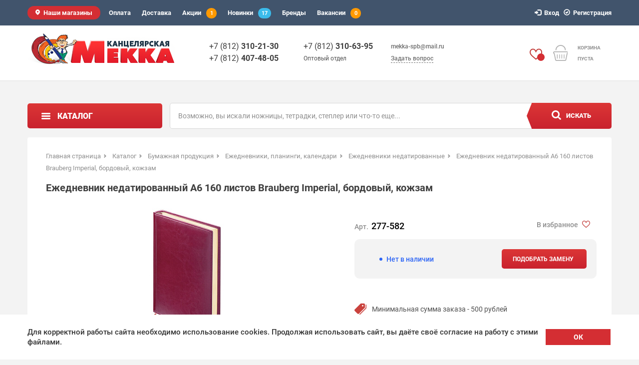

--- FILE ---
content_type: text/html; charset=UTF-8
request_url: https://mekka.spb.ru/catalog/jezhednevniki-planingi-nedatirovannyje/jezhenedelnik-dat-2018g-a6-64l-vinner-kozhzammagk-oblozhkazheltyj-45215/
body_size: 36422
content:
<!DOCTYPE html>
<html lang="ru">
<head>
            <link rel="canonical" href="https://mekka.spb.ru/catalog/jezhednevniki-planingi-nedatirovannyje/jezhenedelnik-dat-2018g-a6-64l-vinner-kozhzammagk-oblozhkazheltyj-45215/"/>
      <!--<meta charset="UTF-8">-->
  <meta http-equiv="X-UA-Compatible" content="IE=edge">
  <meta name="viewport" content="width=device-width, initial-scale=1">
  <title>Ежедневник недатированный А6 160 листов Brauberg Imperial, бордовый, кожзам - купить в интернет-магазине в Санкт-Петербурге, выгодная цена</title>
  
    
  <meta http-equiv="Content-Type" content="text/html; charset=UTF-8" />
<meta name="robots" content="index, follow" />
<meta name="description" content="Ежедневник недатированный А6 160 листов Brauberg Imperial, бордовый, кожзам - купить по выгодной цене в интернет-магазине Канцелярская Мекка. ✅ Бесплатная доставка при заказе от 2500 р. Заказывайте онлайн или по телефону ☎ +7 (812) 407-48-05." />
<script data-skip-moving="true">(function(w, d, n) {var cl = "bx-core";var ht = d.documentElement;var htc = ht ? ht.className : undefined;if (htc === undefined || htc.indexOf(cl) !== -1){return;}var ua = n.userAgent;if (/(iPad;)|(iPhone;)/i.test(ua)){cl += " bx-ios";}else if (/Windows/i.test(ua)){cl += ' bx-win';}else if (/Macintosh/i.test(ua)){cl += " bx-mac";}else if (/Linux/i.test(ua) && !/Android/i.test(ua)){cl += " bx-linux";}else if (/Android/i.test(ua)){cl += " bx-android";}cl += (/(ipad|iphone|android|mobile|touch)/i.test(ua) ? " bx-touch" : " bx-no-touch");cl += w.devicePixelRatio && w.devicePixelRatio >= 2? " bx-retina": " bx-no-retina";var ieVersion = -1;if (/AppleWebKit/.test(ua)){cl += " bx-chrome";}else if (/Opera/.test(ua)){cl += " bx-opera";}else if (/Firefox/.test(ua)){cl += " bx-firefox";}ht.className = htc ? htc + " " + cl : cl;})(window, document, navigator);</script>

<link href="/bitrix/js/ui/design-tokens/dist/ui.design-tokens.min.css?170789131122911" type="text/css"  rel="stylesheet" />
<link href="/bitrix/js/ui/fonts/opensans/ui.font.opensans.min.css?17078906942320" type="text/css"  rel="stylesheet" />
<link href="/bitrix/js/main/popup/dist/main.popup.bundle.min.css?170789069726598" type="text/css"  rel="stylesheet" />
<link href="/bitrix/css/api.core/width.css?1707890698684" type="text/css"  rel="stylesheet" />
<link href="/bitrix/css/api.core/upload.css?17078906985949" type="text/css"  rel="stylesheet" />
<link href="/bitrix/css/api.core/button.css?17078906987504" type="text/css"  rel="stylesheet" />
<link href="/bitrix/css/api.core/message.css?1707890698905" type="text/css"  rel="stylesheet" />
<link href="/bitrix/css/api.core/form.css?17078906986222" type="text/css"  rel="stylesheet" />
<link href="/bitrix/css/api.core/modal.css?17078906984869" type="text/css"  rel="stylesheet" />
<link href="/bitrix/css/api.core/alert.css?17078906984652" type="text/css"  rel="stylesheet" />
<link href="/bitrix/css/api.core/icon.css?1707890698165" type="text/css"  rel="stylesheet" />
<link href="/bitrix/cache/css/s1/new_mekka/page_9bb1ac1367dc84f2abbc233c1bcf862c/page_9bb1ac1367dc84f2abbc233c1bcf862c_v1.css?1768620451105112" type="text/css"  rel="stylesheet" />
<link href="/bitrix/cache/css/s1/new_mekka/default_4e31a67589ec6524b92fb59f9cccb011/default_4e31a67589ec6524b92fb59f9cccb011_v1.css?176862045142797" type="text/css"  rel="stylesheet" />
<link href="/bitrix/cache/css/s1/new_mekka/template_2c0f15ad9fa42fa09f77fcaff8c33ca5/template_2c0f15ad9fa42fa09f77fcaff8c33ca5_v1.css?1768620415292374" type="text/css"  data-template-style="true" rel="stylesheet" />






<link rel="icon" href="/favicon.ico" type="image/x-icon"><link rel="shortcut icon" href="/favicon.ico" type="image/x-icon"><link type="image/png" sizes="32x32" rel="icon" href="/favicon-32x32.png"><link type="image/png" sizes="96x96" rel="icon" href="/favicon-96x96.png"><link rel="icon" href="/favicon.svg" sizes="any" type="image/svg+xml">

	

	
	
		
		<style>
				.api-reviews-list .api-field-files .api-file-outer{
			width: 114px;
			height: 72px;
		}
						#api-reviews-wait .api-image{
			background-image: url("/bitrix/images/api.reviews/flat/red1/wait.svg");
		}
			</style>
	

  <meta property="og:title" content="Ежедневник недатированный А6 160 листов Brauberg Imperial, бордовый, кожзам - купить в интернет-магазине в Санкт-Петербурге, выгодная цена" />
  <meta property="og:type" content="website" />
  <meta property="og:url" content="https://mekka.spb.ru/catalog/jezhednevniki-planingi-nedatirovannyje/jezhenedelnik-dat-2018g-a6-64l-vinner-kozhzammagk-oblozhkazheltyj-45215/" />
  <meta property="og:image" content="https://mekka.spb.ru:443/upload/resize_cache/iblock/8d2/6tid9ugas5bnkdsbfvwms81pcgj3hfd0/265_265_1/277_582.jpg" />
  <meta property="og:description" content="Ежедневник недатированный А6 160 листов Brauberg Imperial, бордовый, кожзам - купить по выгодной цене в интернет-магазине Канцелярская Мекка. ✅ Бесплатная доставка при заказе от 2500 р. Заказывайте онлайн или по телефону ☎ +7 (812) 407-48-05." />
  </head>

  <body class="  ">

 
  <!-- body--ny21 body--autumn-2020 body--feb14 body--mar8 body--ny22 -->

  <!-- Yandex.Metrika counter -->
    <noscript><div><img src="https://mc.yandex.ru/watch/11005105" style="position:absolute; left:-9999px;" alt="" /></div></noscript>
  <!-- /Yandex.Metrika counter -->
<div id="wrapper">
  <div class="b_main">
        <header class="b_header">
      <div class="b_navbar">
        <div class="container">
          <div class="row">
            <nav id="navbar" class="navbar-collapse collapse nav-nav">
              <ul class="nav navbar-nav navbar-right right">
                               
                <li class="ask_a_question-btn-li">
                 <a href="#ask_a_question" class=" ask_a_question-btn ask_a_question-btn--adap">Задать вопрос</a>
               </li>
                
                                <li><a rel="nofollow" href="/auth/"><span class="glyphicon glyphicon-log-in" aria-hidden="true"></span>Вход</a></li><li><span class="a">&nbsp;&nbsp;&nbsp;&nbsp;&nbsp;</span></li><li><a rel="nofollow" href="/auth/?register=yes"><span class="glyphicon glyphicon-ok-circle" aria-hidden="true"></span>Регистрация</a></li>
                            </ul>

                                         <ul class="nav navbar-nav nav-pills left">
    <li class="menu-about"><div id="hideJS_0"></div></li>
    <li><div id="hideJS_1"></div></li>
    <li><div id="hideJS_2"></div></li>
    <li class="catalog-stock-item">
    	    	<div id="hideJS_3"></div>    	    </li>
    <li class="catalog-new-item"><div id="hideJS_4"></div></li>
          <li><a rel="nofollow" href="/brands/">Бренды</a></li>
    <li>
    	    	<div id="hideJS_5"></div>    	    </li>
</ul>

                            

                            
                            <div class="clear"></div>
                          </nav>
                          <button type="button" class="navbar-toggle collapsed" data-toggle="collapse" data-target="#navbar" aria-expanded="false" aria-controls="navbar">
                            <span class="icon-bar"></span>
                            <span class="icon-bar"></span>
                            <span class="icon-bar"></span>
                          </button>
                        </div>
                      </div>
                    </div>
                    <div class="b_main_info">

                      <div class="container">
                       <div class="flo-1"></div>
                       <div class="flo-2"></div>

                       <div class="row">

                                                    <a href="/" class="logo" title="На главную"></a>
                                                  <div class="phones">
                           <div class="left">
	<div>
 <a href="tel:+78124074805">+7 (812) <span class="bold">310-21-30</span></a>
	</div>
	<div>
 <a href="tel:+78123102130">+7 (812) <span class="bold">407-48-05</span></a>
	</div>
</div>
<div class="right">
	<div>
 <a href="tel:+78123106315"> +7 (812) <span class="bold">310-63-95</span></a>
	</div>
	<div class="small_text">
		 Оптовый отдел
	</div>
</div>
 <br>        
                         </div>

                                                   
                         <div class="header-col clearfix">
                          <a href="mailto:mekka-spb@mail.ru" class="e-mail"> <span class="mail">mekka-spb@mail.ru</span> </a>  
                          <a rel="nofollow" href="#ask_a_question" class=" ask_a_question-btn">Задать вопрос</a>
                        </div> 
                        <div  id="ask_a_question" class="ask_a_question clearfix ajax_form" data-url="/ajax/form_call_back.php"></div>

                                                   
                        

                        <div class="basket ajax_cart_block">
                         <div>

                           <!--'start_frame_cache_FKauiI'--><div id="bx_basketOxh3Ep" class="bx-basket bx-opener"><div class="basket_link">
    <div class="ico_basket"><!--<span class="badge">0</span>--></div>
    <div class="right">
        <span class="grey_text">Корзина<br />пуста</span>
    </div>
</div>
</div>
<!--'end_frame_cache_FKauiI'-->                        </div>
                      </div>

                                                  <div class="header-fav">
                              <a rel="nofollow" href="/personal/favourites/" class="header-fav__ico">
                                <span></span>
                              </a>
                          </div>                      
                      <div class="clear"></div>
                    </div>
                  </div>
                </div><div class="b_shadow_box"></div>
              </header> 

              <div class="container">
                                <div class="row">
                                      <div class="col-md-3" id="left-sidebar">
                                           <div class="phones_small_screen">
                      <a href="tel:+78124074805"><span class="first block">+7 (812) <span class="bold">407-48-05</span></span></a>
<a href="tel:+78123102130"><span class="block">+7 (812) <span class="bold">310-21-30</span></span></a>  
                    </div>
                    <div class="left_nav">
													<a class="nav_btn btn btn_red" href="/catalog/">Каталог</a>
						                      <div class="list">
					                           <ul class="lvl1_ul">
  
    
  <li>
  	<span class="arrow"></span>
    <a href="/catalog/bumaga_dlya_orgtekhniki/" class="lvl1 root-item">Бумага для офисной техники</a>
  	<div class="lvl2_cols">
  		  	  	  
    
  		  <div class="lvl2"><span class="number">47</span><a href="/catalog/bumaga-dlya-printera/" class="">Бумага для принтера</a></div>
  	  	  	  	  
    
  		  <div class="lvl2"><span class="number">48</span><a href="/catalog/bumaga_dlya_printera_tsvetnaya/" class="">Бумага для принтера цветная</a></div>
  	  	  	  	  
    
  		  <div class="lvl2"><span class="number">3</span><a href="/catalog/rulony-dla-faksa/" class="">Бумага для факса</a></div>
  	  	  	  	  
    
  		  <div class="lvl2"><span class="number">18</span><a href="/catalog/rulony-dla-printera-plottera/" class="">Рулоны для плоттера</a></div>
  	  	  	  	  
    
  		  <div class="lvl2"><span class="number">2</span><a href="/catalog/rulony-dla-kass-bankomatov-terminalov/" class="">Чековая лента для кассовых аппаратов</a></div>
  	  	  	  	  
    
  		  <div class="lvl2"><span class="number">3</span><a href="/catalog/bumaga-pischaja/" class="">Бумага писчая</a></div>
  	  	  	  	  
  	</div>
</li>
  
  <li>
  	<span class="arrow"></span>
    <a href="/catalog/bumazhnaya_produktsiya/" class="lvl1 root-item">Бумажная продукция</a>
  	<div class="lvl2_cols">
  		  	  	  
    
<div class="lvl2"><span class="number">119</span><a href="/catalog/biznes_tetradi/" class="parent">Бизнес-тетради</a></div>
  		  	  	  
    
  		  <div class="lvl3"><span class="number">12</span><a href="/catalog/biznes-tetradi-format-a4/" class="">Бизнес-тетради формат А4</a></div>
  	  	  	  	  
    
  		  <div class="lvl3"><span class="number">53</span><a href="/catalog/biznes-tetradi-format-a5/" class="">Бизнес-тетради формат А5</a></div>
  	  	  	  	  
    
  		  <div class="lvl3"><span class="number">54</span><a href="/catalog/biznes-tetradi-format-a6/" class="">Бизнес-тетради формат А6</a></div>
  	  	  	  	  
    
  		  <div class="lvl2"><span class="number">16</span><a href="/catalog/bloki-dla-zapisej-v-boksah-boksy-dla-blokov/" class="">Блоки для записей в боксах</a></div>
  	  	  	  	  
    
  		  <div class="lvl2"><span class="number">5</span><a href="/catalog/bloknot-dla-flipcharta/" class="">Блокнот для флипчарта</a></div>
  	  	  	  	  
    
<div class="lvl2"><span class="number">124</span><a href="/catalog/bloknoty_i_zapisnye_knizhki/" class="parent">Блокноты и записные книжки</a></div>
  		  	  	  
    
  		  <div class="lvl3"><span class="number">4</span><a href="/catalog/alfavitnyje-zapisnyje-knizhki/" class="">Алфавитные книжки</a></div>
  	  	  	  	  
    
  		  <div class="lvl3"><span class="number">54</span><a href="/catalog/bloknoty-ofisnyje/" class="">Блокноты офисные</a></div>
  	  	  	  	  
    
  		  <div class="lvl3"><span class="number">51</span><a href="/catalog/bloknoty-shkolnyje/" class="">Блокноты школьные</a></div>
  	  	  	  	  
    
  		  <div class="lvl3"><span class="number">15</span><a href="/catalog/zapisnyje-knizhki/" class="">Записные книжки</a></div>
  	  	  	  	  
    
<div class="lvl2"><span class="number">189</span><a href="/catalog/bumaga_dlya_zametok/" class="parent">Бумага для заметок</a></div>
  		  	  	  
    
  		  <div class="lvl3"><span class="number">28</span><a href="/catalog/bloki-dla-zapisej/" class="">Блоки для записей</a></div>
  	  	  	  	  
    
  		  <div class="lvl3"><span class="number">107</span><a href="/catalog/bloki-samoklejashhijesa/" class="">Блоки самоклеящиеся</a></div>
  	  	  	  	  
    
  		  <div class="lvl3"><span class="number">54</span><a href="/catalog/zakladki-samoklejashhijesa/" class="">Закладки самоклеящиеся</a></div>
  	  	  	  	  
    
  		  <div class="lvl2"><span class="number">5</span><a href="/catalog/bumaga-dla-sertifikatov-i-dizajn-bumaga/" class="">Бумага для сертификатов и дизайн-бумага</a></div>
  	  	  	  	  
    
<div class="lvl2"><span class="number">57</span><a href="/catalog/bumaga_dlya_chertezhnykh_rabot/" class="parent">Бумага для чертежных работ</a></div>
  		  	  	  
    
  		  <div class="lvl3"><span class="number">16</span><a href="/catalog/albomy-papki-dla-cherchenija/" class="">Альбомы, папки для черчения</a></div>
  	  	  	  	  
    
  		  <div class="lvl3"><span class="number">10</span><a href="/catalog/bumaga-masshtabno-koordinatnaja/" class="">Бумага масштабно-координатная</a></div>
  	  	  	  	  
    
  		  <div class="lvl3"><span class="number">4</span><a href="/catalog/vatman/" class="">Ватман</a></div>
  	  	  	  	  
    
  		  <div class="lvl3"><span class="number">3</span><a href="/catalog/kalka-v-listah/" class="">Калька в листах</a></div>
  	  	  	  	  
    
  		  <div class="lvl3"><span class="number">24</span><a href="/catalog/kalka-v-rulone/" class="">Калька в рулоне</a></div>
  	  	  	  	  
    
  		  <div class="lvl2"><span class="number">7</span><a href="/catalog/bumaga-kopirovalnaja/" class="">Бумага копировальная</a></div>
  	  	  	  	  
    
<div class="lvl2"><span class="number">100</span><a href="/catalog/bukhgalterskie_knigi_i_blanki/" class="parent">Бухгалтерские книги и бланки</a></div>
  		  	  	  
    
  		  <div class="lvl3"><span class="number">15</span><a href="/catalog/blanki-buhgalterskije/" class="">Бланки бухгалтерские</a></div>
  	  	  	  	  
    
  		  <div class="lvl3"><span class="number">8</span><a href="/catalog/blanki-dla-dokumentov-trudovyje-knizhki/" class="">Бланки для документов, трудовые книжки</a></div>
  	  	  	  	  
    
  		  <div class="lvl3"><span class="number">4</span><a href="/catalog/karty-medicinskije/" class="">Карты медицинские</a></div>
  	  	  	  	  
    
  		  <div class="lvl3"><span class="number">32</span><a href="/catalog/knigi-buhgalterskije/" class="">Книги бухгалтерские</a></div>
  	  	  	  	  
    
  		  <div class="lvl3"><span class="number">41</span><a href="/catalog/knigi-ucheta/" class="">Книги учета</a></div>
  	  	  	  	  
    
<div class="lvl2"><span class="number">189</span><a href="/catalog/ezhednevniki_kalendari/" class="parent">Ежедневники, планинги, календари</a></div>
  		  	  	  
    
  		  <div class="lvl3"><span class="number">49</span><a href="/catalog/jezhednevniki-planingi-datirovannyje/" class="">Ежедневники датированные</a></div>
  	  	  	  	  
    
  		  <div class="lvl3"><span class="number">89</span><a href="/catalog/jezhednevniki-planingi-nedatirovannyje/" class=" item-selected">Ежедневники недатированные</a></div>
  	  	  	  	  
    
  		  <div class="lvl3"><span class="number">6</span><a href="/catalog/jezhenedelniki-datirovannyje/" class="">Еженедельники датированные</a></div>
  	  	  	  	  
    
  		  <div class="lvl3"><span class="number">2</span><a href="/catalog/kalendari-karmannyje/" class="">Календари карманные</a></div>
  	  	  	  	  
    
  		  <div class="lvl3"><span class="number">19</span><a href="/catalog/kalendari/" class="">Календари квартальные</a></div>
  	  	  	  	  
    
  		  <div class="lvl3"><span class="number">1</span><a href="/catalog/kalendari-na-magnite/" class="">Календари на магните</a></div>
  	  	  	  	  
    
  		  <div class="lvl3"><span class="number">8</span><a href="/catalog/kalendari-nastennyje/" class="">Календари настенные</a></div>
  	  	  	  	  
    
  		  <div class="lvl3"><span class="number">3</span><a href="/catalog/kalendari-nastolnyje/" class="">Календари настольные</a></div>
  	  	  	  	  
    
  		  <div class="lvl3"><span class="number">12</span><a href="/catalog/planingi-nedatirovannyje/" class="">Планинги недатированные</a></div>
  	  	  	  	  
    
  		  <div class="lvl2"><span class="number">21</span><a href="/catalog/pochtovyje-konverty-i-pakety/" class="">Почтовые конверты и пакеты</a></div>
  	  	  	  	  
    
<div class="lvl2"><span class="number">121</span><a href="/catalog/tetradi_na_koltsakh_smennye_bloki/" class="parent">Тетради на кольцах, сменные блоки</a></div>
  		  	  	  
    
  		  <div class="lvl3"><span class="number">19</span><a href="/catalog/bloki-smennyje/" class="">Блоки сменные</a></div>
  	  	  	  	  
    
  		  <div class="lvl3"><span class="number">102</span><a href="/catalog/tetradi-na-kolcah-smennyje-bloki/" class="">Тетради на кольцах</a></div>
  	  	  	  	  
  	</div>
</li>
  
  <li>
  	<span class="arrow"></span>
    <a href="/catalog/pismennye_prinadlezhnosti/" class="lvl1 root-item">Письменные принадлежности</a>
  	<div class="lvl2_cols">
  		  	  	  
    
<div class="lvl2"><span class="number">128</span><a href="/catalog/karandashi/" class="parent">Карандаши</a></div>
  		  	  	  
    
  		  <div class="lvl3"><span class="number">37</span><a href="/catalog/karandashi-avtomaticheskije/" class="">Карандаши механические</a></div>
  	  	  	  	  
    
  		  <div class="lvl3"><span class="number">84</span><a href="/catalog/karandashi-chernografitnyje/" class="">Карандаши чернографитные</a></div>
  	  	  	  	  
    
  		  <div class="lvl3"><span class="number">7</span><a href="/catalog/nabory-chernografitnyh-karandashej/" class="">Карандаши чернографитные в наборах</a></div>
  	  	  	  	  
    
<div class="lvl2"><span class="number">219</span><a href="/catalog/markery_tekstovydeliteli/" class="parent">Маркеры, текстовыделители</a></div>
  		  	  	  
    
  		  <div class="lvl3"><span class="number">34</span><a href="/catalog/markery-dla-dosok-i-nabory/" class="">Маркеры для досок и наборы</a></div>
  	  	  	  	  
    
  		  <div class="lvl3"><span class="number">86</span><a href="/catalog/markery-permanentnyje-i-nabory/" class="">Маркеры перманентные и наборы</a></div>
  	  	  	  	  
    
  		  <div class="lvl3"><span class="number">30</span><a href="/catalog/markery-specialnyje/" class="">Маркеры специальные</a></div>
  	  	  	  	  
    
  		  <div class="lvl3"><span class="number">69</span><a href="/catalog/tekstovydeliteli-i-nabory/" class="">Текстовыделители и наборы</a></div>
  	  	  	  	  
    
<div class="lvl2"><span class="number">508</span><a href="/catalog/ruchki/" class="parent">Ручки</a></div>
  		  	  	  
    
  		  <div class="lvl3"><span class="number">41</span><a href="/catalog/nabory-ruchek/" class="">Наборы ручек</a></div>
  	  	  	  	  
    
  		  <div class="lvl3"><span class="number">46</span><a href="/catalog/ruchki-parker/" class="">Ручки PARKER</a></div>
  	  	  	  	  
    
  		  <div class="lvl3"><span class="number">10</span><a href="/catalog/ruchki-gelevyje-avtomaticheskije/" class="">Ручки гелевые автоматические</a></div>
  	  	  	  	  
    
  		  <div class="lvl3"><span class="number">75</span><a href="/catalog/ruchki_gelevye_neavtomaticheskie/" class="">Ручки гелевые неавтоматическиие</a></div>
  	  	  	  	  
    
  		  <div class="lvl3"><span class="number">34</span><a href="/catalog/ruchki-kapilarnyje-linery-rollery/" class="">Ручки капиллярные, линеры, роллеры</a></div>
  	  	  	  	  
    
  		  <div class="lvl3"><span class="number">12</span><a href="/catalog/ruchki-nastolnyje/" class="">Ручки настольные</a></div>
  	  	  	  	  
    
  		  <div class="lvl3"><span class="number">7</span><a href="/catalog/ruchki-perevyje/" class="">Ручки перьевые</a></div>
  	  	  	  	  
    
  		  <div class="lvl3"><span class="number">49</span><a href="/catalog/ruchki-sharikovyje-avtomaticheskije/" class="">Ручки шариковые автоматические</a></div>
  	  	  	  	  
    
  		  <div class="lvl3"><span class="number">60</span><a href="/catalog/ruchki-sharikovyje-biznes-klassa-i-aksessuary/" class="">Ручки шариковые бизнес-класса</a></div>
  	  	  	  	  
    
  		  <div class="lvl3"><span class="number">157</span><a href="/catalog/ruchki-sharikovyje/" class="">Ручки шариковые неавтоматические</a></div>
  	  	  	  	  
    
  		  <div class="lvl3"><span class="number">17</span><a href="/catalog/ruchki-shpion/" class="">Ручки-шпион</a></div>
  	  	  	  	  
    
<div class="lvl2"><span class="number">115</span><a href="/catalog/sterzhni_grifeli_chernila_kartridzhi/" class="parent">Стержни, грифели, чернила, картриджи</a></div>
  		  	  	  
    
  		  <div class="lvl3"><span class="number">21</span><a href="/catalog/grifeli-dla-avtomaticheskih-karandashej/" class="">Грифели для механических карандашей</a></div>
  	  	  	  	  
    
  		  <div class="lvl3"><span class="number">13</span><a href="/catalog/raskhodnyje-materialy-dla-perevyh-ruchek/" class="">Расходные материалы для перьевых ручек</a></div>
  	  	  	  	  
    
  		  <div class="lvl3"><span class="number">36</span><a href="/catalog/sterzhni-gelevyje/" class="">Стержни гелевые</a></div>
  	  	  	  	  
    
  		  <div class="lvl3"><span class="number">3</span><a href="/catalog/sterzhni-kapilarnyje/" class="">Стержни капилярные</a></div>
  	  	  	  	  
    
  		  <div class="lvl3"><span class="number">35</span><a href="/catalog/sterzhni-sharikovyje/" class="">Стержни шариковые</a></div>
  	  	  	  	  
    
  		  <div class="lvl3"><span class="number">7</span><a href="/catalog/chernila-kartridzhi/" class="">Тушь</a></div>
  	  	  	  	  
  	</div>
</li>
  
  <li>
  	<span class="arrow"></span>
    <a href="/catalog/kalkulyatory/" class="lvl1 root-item">Калькуляторы</a>
  	<div class="lvl2_cols">
  		  	  	  
    
  		  <div class="lvl2"><span class="number">13</span><a href="/catalog/kalkulatory-karmannyje/" class="">Калькуляторы карманные</a></div>
  	  	  	  	  
    
  		  <div class="lvl2"><span class="number">79</span><a href="/catalog/kalkulatory-nastolnyje/" class="">Калькуляторы настольные</a></div>
  	  	  	  	  
    
  		  <div class="lvl2"><span class="number">9</span><a href="/catalog/kalkulatory-nauchnyje/" class="">Калькуляторы научные</a></div>
  	  	  	  	  
  	</div>
</li>
  
  <li>
  	<span class="arrow"></span>
    <a href="/catalog/tovary_dlay_ofica/" class="lvl1 root-item">Товары для офиса</a>
  	<div class="lvl2_cols">
  		  	  	  
    
  		  <div class="lvl2"><span class="number">7</span><a href="/catalog/antistepler/" class="">Антистеплер</a></div>
  	  	  	  	  
    
  		  <div class="lvl2"><span class="number">27</span><a href="/catalog/bejdzhi/" class="">Бейдж</a></div>
  	  	  	  	  
    
  		  <div class="lvl2"><span class="number">13</span><a href="/catalog/brelki-dla-kluchej/" class="">Брелоки для ключей</a></div>
  	  	  	  	  
    
  		  <div class="lvl2"><span class="number">9</span><a href="/catalog/gubki-i-gel-dla-uvlazhnenija-palcev/" class="">Губки и гель для увлажнения пальцев</a></div>
  	  	  	  	  
    
  		  <div class="lvl2"><span class="number">3</span><a href="/catalog/derzhateli-dla-bedzhej/" class="">Держатели для бейджей</a></div>
  	  	  	  	  
    
  		  <div class="lvl2"><span class="number">8</span><a href="/catalog/dispensery-dla-skrepok-nabory/" class="">Диспенсеры для скрепок, наборы</a></div>
  	  	  	  	  
    
  		  <div class="lvl2"><span class="number">54</span><a href="/catalog/dyrokoly/" class="">Дыроколы</a></div>
  	  	  	  	  
    
<div class="lvl2"><span class="number">32</span><a href="/catalog/kantselyarskie_nozhi_rezaki_i_lezviya/" class="parent">Канцелярские ножи, резаки и лезвия</a></div>
  		  	  	  
    
  		  <div class="lvl3"><span class="number">4</span><a href="/catalog/lezvija/" class="">Лезвия</a></div>
  	  	  	  	  
    
  		  <div class="lvl3"><span class="number">27</span><a href="/catalog/nozhi-kancelarskije-lezvija/" class="">Ножи канцелярские</a></div>
  	  	  	  	  
    
  		  <div class="lvl3"><span class="number">1</span><a href="/catalog/rezaki-kancelarskije/" class="">Резаки канцелярские</a></div>
  	  	  	  	  
    
<div class="lvl2"><span class="number">75</span><a href="/catalog/kley/" class="parent">Клей</a></div>
  		  	  	  
    
  		  <div class="lvl3"><span class="number">9</span><a href="/catalog/klej-kancelarskij-silikatnyj/" class="">Клей канцелярский, силикатный</a></div>
  	  	  	  	  
    
  		  <div class="lvl3"><span class="number">18</span><a href="/catalog/klej-pva/" class="">Клей ПВА</a></div>
  	  	  	  	  
    
  		  <div class="lvl3"><span class="number">9</span><a href="/catalog/klej-universalnyj/" class="">Клей универсальный</a></div>
  	  	  	  	  
    
  		  <div class="lvl3"><span class="number">39</span><a href="/catalog/klej-karandash/" class="">Клей-карандаш</a></div>
  	  	  	  	  
    
<div class="lvl2"><span class="number">85</span><a href="/catalog/kleykie_lenty_skotchi/" class="parent">Клейкие ленты, скотчи</a></div>
  		  	  	  
    
  		  <div class="lvl3"><span class="number">5</span><a href="/catalog/dispensery-dla-skotcha/" class="">Диспенсеры для скотча</a></div>
  	  	  	  	  
    
  		  <div class="lvl3"><span class="number">11</span><a href="/catalog/skotch-kancelarskij/" class="">Скотч канцелярский</a></div>
  	  	  	  	  
    
  		  <div class="lvl3"><span class="number">39</span><a href="/catalog/skotch-specialnyj/" class="">Скотч специальный</a></div>
  	  	  	  	  
    
  		  <div class="lvl3"><span class="number">30</span><a href="/catalog/skotch-upakovochnyj/" class="">Скотч упаковочный</a></div>
  	  	  	  	  
    
<div class="lvl2"><span class="number">61</span><a href="/catalog/korrektiruyushchie_sredstva/" class="parent">Корректирующие средства</a></div>
  		  	  	  
    
  		  <div class="lvl3"><span class="number">13</span><a href="/catalog/korrektirujushhije-zhidkosti/" class="">Корректирующие жидкости</a></div>
  	  	  	  	  
    
  		  <div class="lvl3"><span class="number">17</span><a href="/catalog/korrektirujushhije-ruchki/" class="">Корректирующие ручки</a></div>
  	  	  	  	  
    
  		  <div class="lvl3"><span class="number">31</span><a href="/catalog/lenty-korrektirujushhije/" class="">Ленты корректирующие</a></div>
  	  	  	  	  
    
<div class="lvl2"><span class="number">208</span><a href="/catalog/lotki_i_korziny_dlya_bumag/" class="parent">Лотки и корзины для бумаг</a></div>
  		  	  	  
    
  		  <div class="lvl3"><span class="number">18</span><a href="/catalog/korziny-dla-bumag/" class="">Корзины для бумаг</a></div>
  	  	  	  	  
    
  		  <div class="lvl3"><span class="number">89</span><a href="/catalog/lotki-vertikalnyje/" class="">Лотки вертикальные</a></div>
  	  	  	  	  
    
  		  <div class="lvl3"><span class="number">77</span><a href="/catalog/lotki-gorizontalnyje/" class="">Лотки горизонтальные</a></div>
  	  	  	  	  
    
  		  <div class="lvl3"><span class="number">24</span><a href="/catalog/lotki-sekcionnyje-vejera/" class="">Лотки секционные, веера</a></div>
  	  	  	  	  
    
  		  <div class="lvl2"><span class="number">11</span><a href="/catalog/lupy/" class="">Лупы</a></div>
  	  	  	  	  
    
  		  <div class="lvl2"><span class="number">8</span><a href="/catalog/kovriki-nastolnyje-dla-pisma/" class="">Настольные подкладки для письма офисные</a></div>
  	  	  	  	  
    
<div class="lvl2"><span class="number">91</span><a href="/catalog/nastolnye_prinadlezhnosti_nabory/" class="parent">Настольные принадлежности, наборы</a></div>
  		  	  	  
    
  		  <div class="lvl3"><span class="number">8</span><a href="/catalog/nabory-nastolnyje-derevannyje/" class="">Настольные наборы бизнес-класса</a></div>
  	  	  	  	  
    
  		  <div class="lvl3"><span class="number">1</span><a href="/catalog/nastolnyje-nabory-metallicheskije/" class="">Настольные наборы эконом-класса</a></div>
  	  	  	  	  
    
  		  <div class="lvl3"><span class="number">53</span><a href="/catalog/podstavki-nastolnyje-plastikovyje-pustyje/" class="">Настольные подставки-органайзеры без наполнения</a></div>
  	  	  	  	  
    
  		  <div class="lvl3"><span class="number">13</span><a href="/catalog/nabory-nastolnyje-plastikovyje/" class="">Настольные подставки-органайзеры с наполнением</a></div>
  	  	  	  	  
    
  		  <div class="lvl3"><span class="number">5</span><a href="/catalog/podstavki-dla-bumazhnyh-blokov/" class="">Подставки для бумажных блоков</a></div>
  	  	  	  	  
    
  		  <div class="lvl3"><span class="number">8</span><a href="/catalog/podstavki-dla-vizitok/" class="">Подставки для визиток</a></div>
  	  	  	  	  
    
  		  <div class="lvl3"><span class="number">3</span><a href="/catalog/podstavki-dla-kalendara/" class="">Подставки для календаря</a></div>
  	  	  	  	  
    
  		  <div class="lvl2"><span class="number">53</span><a href="/catalog/nozhnicy/" class="">Ножницы канцелярские</a></div>
  	  	  	  	  
    
  		  <div class="lvl2"><span class="number">17</span><a href="/catalog/proshivka-dokumentov/" class="">Прошивка документов</a></div>
  	  	  	  	  
    
  		  <div class="lvl2"><span class="number">19</span><a href="/catalog/skoby-dla-steplerov-luversy/" class="">Скобы для степлеров, люверсы</a></div>
  	  	  	  	  
    
<div class="lvl2"><span class="number">86</span><a href="/catalog/skrepki_knopki_zazhimy/" class="parent">Скрепки, кнопки, зажимы</a></div>
  		  	  	  
    
  		  <div class="lvl3"><span class="number">35</span><a href="/catalog/zazhimy-dla-bumag/" class="">Зажимы для бумаг</a></div>
  	  	  	  	  
    
  		  <div class="lvl3"><span class="number">19</span><a href="/catalog/knopki-bulavki/" class="">Кнопки, булавки</a></div>
  	  	  	  	  
    
  		  <div class="lvl3"><span class="number">32</span><a href="/catalog/skrepki/" class="">Скрепки</a></div>
  	  	  	  	  
    
  		  <div class="lvl2"><span class="number">71</span><a href="/catalog/steplery/" class="">Степлеры</a></div>
  	  	  	  	  
  	</div>
</li>
  
  <li>
  	<span class="arrow"></span>
    <a href="/catalog/papki_i_arkhivnye_sistemy/" class="lvl1 root-item">Папки и архивные системы</a>
  	<div class="lvl2_cols">
  		  	  	  
    
<div class="lvl2"><span class="number">85</span><a href="/catalog/koroba_arkhivnye_i_papki_na_zavyazkakh/" class="parent">Короба архивные и папки на завязках</a></div>
  		  	  	  
    
  		  <div class="lvl3"><span class="number">29</span><a href="/catalog/koroba-nakopiteli/" class="">Короба архивные</a></div>
  	  	  	  	  
    
  		  <div class="lvl3"><span class="number">49</span><a href="/catalog/papki-arkhivnyje-na-zavazkah-rezinkah/" class="">Папки архивные</a></div>
  	  	  	  	  
    
  		  <div class="lvl3"><span class="number">7</span><a href="/catalog/papki-s-zavazkami/" class="">Папки с завязками</a></div>
  	  	  	  	  
    
  		  <div class="lvl2"><span class="number">19</span><a href="/catalog/papki-adresnyje-menu-schet/" class="">Папки адресные, меню, счет</a></div>
  	  	  	  	  
    
<div class="lvl2"><span class="number">213</span><a href="/catalog/papki_na_rezinkakh_ugolki_konverty_papki_na_molnii/" class="parent">Папки на резинках, уголки, конверты, папки на молнии</a></div>
  		  	  	  
    
  		  <div class="lvl3"><span class="number">54</span><a href="/catalog/papki-plastikovyje-na-molnii/" class="">Папки на молнии</a></div>
  	  	  	  	  
    
  		  <div class="lvl3"><span class="number">34</span><a href="/catalog/papki-na-rezinkah-plastikovyje/" class="">Папки на резинках пластиковые</a></div>
  	  	  	  	  
    
  		  <div class="lvl3"><span class="number">79</span><a href="/catalog/papki-konverty-na-knopke/" class="">Папки-конверты на кнопке</a></div>
  	  	  	  	  
    
  		  <div class="lvl3"><span class="number">46</span><a href="/catalog/papki-ugolki/" class="">Папки-уголки</a></div>
  	  	  	  	  
    
  		  <div class="lvl2"><span class="number">7</span><a href="/catalog/papki-podvesnyje-podstavki/" class="">Папки подвесные</a></div>
  	  	  	  	  
    
  		  <div class="lvl2"><span class="number">99</span><a href="/catalog/papki-registratory-s-arochnym-mehanizmom/" class="">Папки регистраторы с арочным механизмом</a></div>
  	  	  	  	  
    
<div class="lvl2"><span class="number">72</span><a href="/catalog/papki_s_koltsami/" class="parent">Папки с кольцами</a></div>
  		  	  	  
    
  		  <div class="lvl3"><span class="number">53</span><a href="/catalog/papki-na-2-kh-kolcah/" class="">Папки на 2-х кольцах</a></div>
  	  	  	  	  
    
  		  <div class="lvl3"><span class="number">19</span><a href="/catalog/papki-na-4-kh-kolcah/" class="">Папки на 4-х кольцах</a></div>
  	  	  	  	  
    
  		  <div class="lvl2"><span class="number">14</span><a href="/catalog/papki-s-prizhimom-skorosshivateli/" class="">Папки с прижимом</a></div>
  	  	  	  	  
    
  		  <div class="lvl2"><span class="number">101</span><a href="/catalog/papki-s-failamy/" class="">Папки с файлами</a></div>
  	  	  	  	  
    
  		  <div class="lvl2"><span class="number">50</span><a href="/catalog/planshety-klipbordy/" class="">Планшеты, клипборды</a></div>
  	  	  	  	  
    
<div class="lvl2"><span class="number">52</span><a href="/catalog/portfeli/" class="parent">Портфели</a></div>
  		  	  	  
    
  		  <div class="lvl3"><span class="number">24</span><a href="/catalog/papki-s-otdelenijami/" class="">Папки с отделениями</a></div>
  	  	  	  	  
    
  		  <div class="lvl3"><span class="number">28</span><a href="/catalog/portfeli-plastikovyje/" class="">Портфели пластиковые</a></div>
  	  	  	  	  
    
  		  <div class="lvl2"><span class="number">11</span><a href="/catalog/papki-partfolio/" class="">Портфолио</a></div>
  	  	  	  	  
    
  		  <div class="lvl2"><span class="number">29</span><a href="/catalog/razdeliteli-dla-papok/" class="">Разделители для папок</a></div>
  	  	  	  	  
    
  		  <div class="lvl2"><span class="number">16</span><a href="/catalog/skorosshivateli-i-papki-kartonnyje/" class="">Скоросшиватели и папки картонные ДЕЛО</a></div>
  	  	  	  	  
    
  		  <div class="lvl2"><span class="number">23</span><a href="/catalog/skorosshivateli-plastikovyje-c-prujinnym-mehanizmom/" class="">Скоросшиватели пластиковые</a></div>
  	  	  	  	  
    
<div class="lvl2"><span class="number">47</span><a href="/catalog/skorosshivateli-c-prozrachnym-verhom/" class="parent">Скоросшиватели с прозрачным верхом и аксессуары</a></div>
  		  	  	  
    
  		  <div class="lvl3"><span class="number">4</span><a href="/catalog/mehanizmy-dla-skorosshivanija/" class="">Механизмы для скоросшивания</a></div>
  	  	  	  	  
    
  		  <div class="lvl3"><span class="number">43</span><a href="/catalog/skorosshivateli-s-prozrachnym-verkhom/" class="">Скоросшиватели с прозрачным верхом</a></div>
  	  	  	  	  
    
  		  <div class="lvl2"><span class="number">37</span><a href="/catalog/fajly-vkladyshi/" class="">Файлы-вкладыши</a></div>
  	  	  	  	  
  	</div>
</li>
  
  <li>
  	<span class="arrow"></span>
    <a href="/catalog/tovary_dlya_shkoly/" class="lvl1 root-item">Товары для школы</a>
  	<div class="lvl2_cols">
  		  	  	  
    
  		  <div class="lvl2"><span class="number">5</span><a href="/catalog/globusy-karty/" class="">Глобусы</a></div>
  	  	  	  	  
    
  		  <div class="lvl2"><span class="number">6</span><a href="/catalog/nagradnaja-produkcija/" class="">Грамоты, благодарности, дипломы</a></div>
  	  	  	  	  
    
  		  <div class="lvl2"><span class="number">79</span><a href="/catalog/dnevniki/" class="">Дневники</a></div>
  	  	  	  	  
    
  		  <div class="lvl2"><span class="number">13</span><a href="/catalog/meshki-dla-obuvi-fartuki/" class="">Мешки для обуви</a></div>
  	  	  	  	  
    
  		  <div class="lvl2"><span class="number">3</span><a href="/catalog/nastolnyje-podkladki-dla-pisma-shkolnyje/" class="">Настольные подкладки для письма школьные</a></div>
  	  	  	  	  
    
<div class="lvl2"><span class="number">31</span><a href="/catalog/oblozhki/" class="parent">Обложки</a></div>
  		  	  	  
    
  		  <div class="lvl3"><span class="number">2</span><a href="/catalog/oblozhki-dla-zhurnalov-tetradej-uchebnikov-a4/" class="">Обложки для журналов, тетрадей, учебников  А4</a></div>
  	  	  	  	  
    
  		  <div class="lvl3"><span class="number">3</span><a href="/catalog/oblozhki-dla-tetradej-dnevnikov/" class="">Обложки для тетрадей, дневников</a></div>
  	  	  	  	  
    
  		  <div class="lvl3"><span class="number">26</span><a href="/catalog/oblozhki-dla-uchebnikov/" class="">Обложки для учебников</a></div>
  	  	  	  	  
    
  		  <div class="lvl2"><span class="number">16</span><a href="/catalog/papki-dla-kursovyh-i-diplomnyh-rabot/" class="">Папки для курсовых и дипломных работ</a></div>
  	  	  	  	  
    
  		  <div class="lvl2"><span class="number">14</span><a href="/catalog/papki-dla-tetradej-truda/" class="">Папки для тетрадей, труда</a></div>
  	  	  	  	  
    
  		  <div class="lvl2"><span class="number">68</span><a href="/catalog/papki-shkolniye/" class="">Папки школьные</a></div>
  	  	  	  	  
    
  		  <div class="lvl2"><span class="number">94</span><a href="/catalog/penaly-bez-napolnenija/" class="">Пеналы без наполнения</a></div>
  	  	  	  	  
    
  		  <div class="lvl2"><span class="number">21</span><a href="/catalog/podstavki-dla-knig/" class="">Подставки для книг</a></div>
  	  	  	  	  
    
  		  <div class="lvl2"><span class="number">60</span><a href="/catalog/rancy-rukzaki-sumki-shkolnyje/" class="">Ранцы, рюкзаки, сумки школьные</a></div>
  	  	  	  	  
    
  		  <div class="lvl2"><span class="number">16</span><a href="/catalog/raspisanije-urokov-zakladki/" class="">Расписание уроков, закладки</a></div>
  	  	  	  	  
    
<div class="lvl2"><span class="number">505</span><a href="/catalog/tetradi/" class="parent">Тетради</a></div>
  		  	  	  
    
  		  <div class="lvl3"><span class="number">67</span><a href="/catalog/tetradi-format-a4/" class="">Тетради А4</a></div>
  	  	  	  	  
    
  		  <div class="lvl3"><span class="number">347</span><a href="/catalog/tetradi_a5/" class="">Тетради А5</a></div>
  	  	  	  	  
    
  		  <div class="lvl3"><span class="number">91</span><a href="/catalog/tetradi-tematicheskije/" class="">Тетради тематические</a></div>
  	  	  	  	  
    
  		  <div class="lvl2"><span class="number">10</span><a href="/catalog/tetradi-dla-not-dnevniki-dla-muzykalnoj-shkoly/" class="">Тетради для нот, дневники для музыкальной школы</a></div>
  	  	  	  	  
    
  		  <div class="lvl2"><span class="number">7</span><a href="/catalog/tubusy/" class="">Тубусы</a></div>
  	  	  	  	  
    
  		  <div class="lvl2"><span class="number">16</span><a href="/catalog/podstavki-dla-knig-uchebnyje-posobija/" class="">Учебные пособия</a></div>
  	  	  	  	  
    
  		  <div class="lvl2"><span class="number">14</span><a href="/catalog/fartuki_dlya_truda/" class="">Фартуки для труда</a></div>
  	  	  	  	  
    
<div class="lvl2"><span class="number">281</span><a href="/catalog/chertezhi_i_prinadlezhnosti/" class="parent">Чертёжные принадлежности</a></div>
  		  	  	  
    
  		  <div class="lvl3"><span class="number">15</span><a href="/catalog/gotovalni/" class="">Готовальни</a></div>
  	  	  	  	  
    
  		  <div class="lvl3"><span class="number">73</span><a href="/catalog/lastiki/" class="">Ластики</a></div>
  	  	  	  	  
    
  		  <div class="lvl3"><span class="number">1</span><a href="/catalog/lekalo/" class="">Лекало</a></div>
  	  	  	  	  
    
  		  <div class="lvl3"><span class="number">49</span><a href="/catalog/chertezhnyje-prinadlezhnosti/" class="">Линейки</a></div>
  	  	  	  	  
    
  		  <div class="lvl3"><span class="number">1</span><a href="/catalog/rejsshiny/" class="">Рейсшины</a></div>
  	  	  	  	  
    
  		  <div class="lvl3"><span class="number">58</span><a href="/catalog/tochilki/" class="">Точилки</a></div>
  	  	  	  	  
    
  		  <div class="lvl3"><span class="number">44</span><a href="/catalog/tochilki-mehanicheskije-elektricheskije/" class="">Точилки механические, электрические</a></div>
  	  	  	  	  
    
  		  <div class="lvl3"><span class="number">9</span><a href="/catalog/transportir/" class="">Транспортир</a></div>
  	  	  	  	  
    
  		  <div class="lvl3"><span class="number">8</span><a href="/catalog/treugolniki/" class="">Треугольники</a></div>
  	  	  	  	  
    
  		  <div class="lvl3"><span class="number">20</span><a href="/catalog/cirkuli-gotovalni/" class="">Циркули</a></div>
  	  	  	  	  
    
  		  <div class="lvl3"><span class="number">3</span><a href="/catalog/chertezhnyje-nabory/" class="">Чертежные наборы</a></div>
  	  	  	  	  
  	</div>
</li>
  
  <li>
  	<span class="arrow"></span>
    <a href="/catalog/tovary_dlya_tvorchestva/" class="lvl1 root-item">Товары для творчества</a>
  	<div class="lvl2_cols">
  		  	  	  
    
<div class="lvl2"><span class="number">160</span><a href="/catalog/albomy_bloknoty_planshety_i_papki_dlya_khudozhestvennykh_rabot/" class="parent">Альбомы, блокноты, планшеты и папки для художественных работ</a></div>
  		  	  	  
    
  		  <div class="lvl3"><span class="number">1</span><a href="/catalog/albomy_dlya_akvareli/" class="">Альбомы для акварели</a></div>
  	  	  	  	  
    
  		  <div class="lvl3"><span class="number">56</span><a href="/catalog/albomy_dlya_risovaniya_shkolnye/" class="">Альбомы для рисования школьные</a></div>
  	  	  	  	  
    
  		  <div class="lvl3"><span class="number">1</span><a href="/catalog/albomy_dlya_grafiki/" class="">Альбомы и блокноты для графики</a></div>
  	  	  	  	  
    
  		  <div class="lvl3"><span class="number">82</span><a href="/catalog/albomy-dla-eskizov/" class="">Альбомы и блокноты для эскизов</a></div>
  	  	  	  	  
    
  		  <div class="lvl3"><span class="number">4</span><a href="/catalog/bloknoty-dla-nabroskov-grafiki-eskizov/" class="">Блокноты для набросков</a></div>
  	  	  	  	  
    
  		  <div class="lvl3"><span class="number">10</span><a href="/catalog/papki_dlya_akvareli_pasteli_eskizov/" class="">Папки и планшеты для акварели</a></div>
  	  	  	  	  
    
  		  <div class="lvl3"><span class="number">2</span><a href="/catalog/papki-i-planshety-dla-pasteli/" class="">Папки и планшеты для пастели</a></div>
  	  	  	  	  
    
  		  <div class="lvl3"><span class="number">4</span><a href="/catalog/papki-i-planshety-dla-eskizov-i-grafiki/" class="">Папки и планшеты для эскизов и графики</a></div>
  	  	  	  	  
    
<div class="lvl2"><span class="number">134</span><a href="/catalog/tsvetnaya_bumaga_i_karton/" class="parent">Цветная бумага и картон</a></div>
  		  	  	  
    
  		  <div class="lvl3"><span class="number">66</span><a href="/catalog/bumaga-podelochnaja/" class="">Бумага поделочная</a></div>
  	  	  	  	  
    
  		  <div class="lvl3"><span class="number">34</span><a href="/catalog/bumaga_tsvetnaya/" class="">Бумага цветная</a></div>
  	  	  	  	  
    
  		  <div class="lvl3"><span class="number">11</span><a href="/catalog/karton-belyj-v-naborah/" class="">Картон белый в наборах</a></div>
  	  	  	  	  
    
  		  <div class="lvl3"><span class="number">1</span><a href="/catalog/karton_tsvetnoy_v_listakh/" class="">Картон цветной в листах</a></div>
  	  	  	  	  
    
  		  <div class="lvl3"><span class="number">21</span><a href="/catalog/karton_tsvetnoy_naborakh/" class="">Картон цветной в наборах</a></div>
  	  	  	  	  
    
  		  <div class="lvl3"><span class="number">1</span><a href="/catalog/nabory_tsvetnoy_bumagi_i_kartona/" class="">Наборы цветной бумаги и картона</a></div>
  	  	  	  	  
    
<div class="lvl2"><span class="number">119</span><a href="/catalog/kraski_guash_/" class="parent">Краски, гуашь </a></div>
  		  	  	  
    
  		  <div class="lvl3"><span class="number">4</span><a href="/catalog/gel-khudozhestvennyj/" class="">Гель художественный</a></div>
  	  	  	  	  
    
  		  <div class="lvl3"><span class="number">46</span><a href="/catalog/guash/" class="">Гуашь</a></div>
  	  	  	  	  
    
  		  <div class="lvl3"><span class="number">20</span><a href="/catalog/akvarelnyje-kraski/" class="">Краски акварельные</a></div>
  	  	  	  	  
    
  		  <div class="lvl3"><span class="number">3</span><a href="/catalog/kraski-palchikovyje/" class="">Краски пальчиковые</a></div>
  	  	  	  	  
    
  		  <div class="lvl3"><span class="number">46</span><a href="/catalog/kraski-khudozhestvennyje/" class="">Краски художественные</a></div>
  	  	  	  	  
    
  		  <div class="lvl2"><span class="number">63</span><a href="/catalog/kisti-dla-risovanija/" class="">Кисти для рисования</a></div>
  	  	  	  	  
    
  		  <div class="lvl2"><span class="number">103</span><a href="/catalog/karandashi-cvetnyje/" class="">Карандаши цветные</a></div>
  	  	  	  	  
    
  		  <div class="lvl2"><span class="number">12</span><a href="/catalog/karandashi-cvetnyje-akvarelnyje/" class="">Карандаши цветные акварельные</a></div>
  	  	  	  	  
    
  		  <div class="lvl2"><span class="number">30</span><a href="/catalog/melki-voskovyje/" class="">Карандаши восковые</a></div>
  	  	  	  	  
    
  		  <div class="lvl2"><span class="number">23</span><a href="/catalog/pastel-khudozhestvennaja/" class="">Пастель художественная</a></div>
  	  	  	  	  
    
  		  <div class="lvl2"><span class="number">80</span><a href="/catalog/flomastery/" class="">Фломастеры</a></div>
  	  	  	  	  
    
  		  <div class="lvl2"><span class="number">1</span><a href="/catalog/melki-dla-akvagrima/" class="">Аквагрим</a></div>
  	  	  	  	  
    
  		  <div class="lvl2"><span class="number">9</span><a href="/catalog/plastilin_shkolnyy_plastilin_skulpturnyy_glina_dlya_lepki/" class="">Глина</a></div>
  	  	  	  	  
    
  		  <div class="lvl2"><span class="number">2</span><a href="/catalog/dekorirovanije/" class="">Декорирование</a></div>
  	  	  	  	  
    
  		  <div class="lvl2"><span class="number">31</span><a href="/catalog/mel-shkolnyj/" class="">Мел школьный</a></div>
  	  	  	  	  
    
  		  <div class="lvl2"><span class="number">54</span><a href="/catalog/naklejki/" class="">Наклейки</a></div>
  	  	  	  	  
    
  		  <div class="lvl2"><span class="number">13</span><a href="/catalog/nozhnicy-detstkije/" class="">Ножницы детские</a></div>
  	  	  	  	  
    
  		  <div class="lvl2"><span class="number">8</span><a href="/catalog/pesok-dla-lepki/" class="">Песок для лепки</a></div>
  	  	  	  	  
    
  		  <div class="lvl2"><span class="number">22</span><a href="/catalog/plastilan-skulpturnyj/" class="">Пластилин скульптурный</a></div>
  	  	  	  	  
    
  		  <div class="lvl2"><span class="number">83</span><a href="/catalog/plastilin-shkolnyj/" class="">Пластилин школьный</a></div>
  	  	  	  	  
    
  		  <div class="lvl2"><span class="number">16</span><a href="/catalog/stakany-dla-risovanija/" class="">Стаканы для рисования</a></div>
  	  	  	  	  
    
  		  <div class="lvl2"><span class="number">6</span><a href="/catalog/testo-dla-lepki/" class="">Тесто для лепки</a></div>
  	  	  	  	  
    
  		  <div class="lvl2"><span class="number">1</span><a href="/catalog/ugol-dla-risovanija/" class="">Уголь для рисования</a></div>
  	  	  	  	  
    
  		  <div class="lvl2"><span class="number">6</span><a href="/catalog/holsty/" class="">Холсты</a></div>
  	  	  	  	  
    
  		  <div class="lvl2"><span class="number">20</span><a href="/catalog/cvetnoj-fetr/" class="">Цветной фетр</a></div>
  	  	  	  	  
    
  		  <div class="lvl2"><span class="number">1</span><a href="/catalog/kovriki-dla-rezki/" class="">Коврики для резки</a></div>
  	  	  	  	  
    
  		  <div class="lvl2"><span class="number">29</span><a href="/catalog/aksessuary-dla-lepki-risovanija/" class="">Аксессуары для лепки, рисования</a></div>
  	  	  	  	  
    
<div class="lvl2"><span class="number">409</span><a href="/catalog/tovary_dlya_detskogo_razvitiya/" class="parent">Товары для детского развития</a></div>
  		  	  	  
    
  		  <div class="lvl3"><span class="number">56</span><a href="/catalog/applikacii/" class="">Аппликации</a></div>
  	  	  	  	  
    
  		  <div class="lvl3"><span class="number">7</span><a href="/catalog/bumaga-dla-skrapbukinga/" class="">Бумага для скрапбукинга</a></div>
  	  	  	  	  
    
  		  <div class="lvl3"><span class="number">43</span><a href="/catalog/gravury/" class="">Гравюры</a></div>
  	  	  	  	  
    
  		  <div class="lvl3"><span class="number">75</span><a href="/catalog/igry-i-razvivajushhije-tovary/" class="">Игры и развивающие товары</a></div>
  	  	  	  	  
    
  		  <div class="lvl3"><span class="number">28</span><a href="/catalog/kartiny-po-nomeram/" class="">Картины по номерам</a></div>
  	  	  	  	  
    
  		  <div class="lvl3"><span class="number">13</span><a href="/catalog/materialy-i-instrumenty-dla-tvorchestva/" class="">Материалы и инструменты для творчества</a></div>
  	  	  	  	  
    
  		  <div class="lvl3"><span class="number">3</span><a href="/catalog/modeli-dla-skleivanija-i-sborki/" class="">Модели для склеивания и сборки</a></div>
  	  	  	  	  
    
  		  <div class="lvl3"><span class="number">4</span><a href="/catalog/nabory-dla-lepki/" class="">Наборы для лепки</a></div>
  	  	  	  	  
    
  		  <div class="lvl3"><span class="number">33</span><a href="/catalog/nabory-dla-rospisi-izdelij/" class="">Наборы для росписи изделий</a></div>
  	  	  	  	  
    
  		  <div class="lvl3"><span class="number">115</span><a href="/catalog/pazly/" class="">Пазлы</a></div>
  	  	  	  	  
    
  		  <div class="lvl3"><span class="number">32</span><a href="/catalog/raskraski/" class="">Раскраски</a></div>
  	  	  	  	  
  	</div>
</li>
  
  <li>
  	<span class="arrow"></span>
    <a href="/catalog/shtempelnaya_produktsiya/" class="lvl1 root-item">Штемпельная продукция</a>
  	<div class="lvl2_cols">
  		  	  	  
    
  		  <div class="lvl2"><span class="number">2</span><a href="/catalog/aksessuary-dla-pechatej-i-shtampov/" class="">Аксессуары для печатей и штампов</a></div>
  	  	  	  	  
    
  		  <div class="lvl2"><span class="number">6</span><a href="/catalog/datery/" class="">Датеры</a></div>
  	  	  	  	  
    
  		  <div class="lvl2"><span class="number">18</span><a href="/catalog/kraska-shtempelnaja/" class="">Краска штемпельная</a></div>
  	  	  	  	  
    
  		  <div class="lvl2"><span class="number">3</span><a href="/catalog/numeratory/" class="">Нумераторы</a></div>
  	  	  	  	  
    
  		  <div class="lvl2"><span class="number">15</span><a href="/catalog/osnastki-dla-pechatej-i-shtampov/" class="">Оснастки для печатей и штампов</a></div>
  	  	  	  	  
    
  		  <div class="lvl2"><span class="number">3</span><a href="/catalog/pechati-shtampy-samonabornyje/" class="">Печати самонаборные</a></div>
  	  	  	  	  
    
  		  <div class="lvl2"><span class="number">12</span><a href="/catalog/podushki-smennyje-shtempelnyje/" class="">Подушки сменные штемпельные</a></div>
  	  	  	  	  
    
  		  <div class="lvl2"><span class="number">6</span><a href="/catalog/podushki-shtempelnyje-nastolnyje/" class="">Подушки штемпельные настольные</a></div>
  	  	  	  	  
    
  		  <div class="lvl2"><span class="number">8</span><a href="/catalog/shtampy-samonabornyje/" class="">Штампы самонаборные</a></div>
  	  	  	  	  
    
  		  <div class="lvl2"><span class="number">6</span><a href="/catalog/shtampy-tekstovyje-standartnyje/" class="">Штампы текстовые стандартные</a></div>
  	  	  	  	  
  	</div>
</li>
  
  <li>
  	<span class="arrow"></span>
    <a href="/catalog/ofisnye_doski_i_demonstratsionnoe_oborudovanie/" class="lvl1 root-item">Офисные доски и демонстрационное оборудование</a>
  	<div class="lvl2_cols">
  		  	  	  
    
  		  <div class="lvl2"><span class="number">45</span><a href="/catalog/aksessuary-dla-dosok/" class="">Аксессуары для досок</a></div>
  	  	  	  	  
    
  		  <div class="lvl2"><span class="number">8</span><a href="/catalog/demosistemy/" class="">Демосистемы</a></div>
  	  	  	  	  
    
  		  <div class="lvl2"><span class="number">3</span><a href="/catalog/doski-shkolnyje-melovyje/" class="">Доски для письма мелом</a></div>
  	  	  	  	  
    
  		  <div class="lvl2"><span class="number">3</span><a href="/catalog/doska-informacionnaja/" class="">Информационные доски</a></div>
  	  	  	  	  
    
  		  <div class="lvl2"><span class="number">22</span><a href="/catalog/doski-magnitnyje-markernyje/" class="">Магнитно-маркерные доски</a></div>
  	  	  	  	  
    
  		  <div class="lvl2"><span class="number">43</span><a href="/catalog/podstavki-dla-cennikov-reklamnoj-produkcii-ramki-dla-sertifikatov/" class="">Подставки для ценников, рекламной продукции, рамки для сертификатов</a></div>
  	  	  	  	  
    
  		  <div class="lvl2"><span class="number">19</span><a href="/catalog/doski-probkovyje/" class="">Пробковые доски</a></div>
  	  	  	  	  
    
  		  <div class="lvl2"><span class="number">6</span><a href="/catalog/flipcharty/" class="">Флипчарты</a></div>
  	  	  	  	  
  	</div>
</li>
  
  <li>
  	<span class="arrow"></span>
    <a href="/catalog/batareyky_akkumulyatory_zaryadnye_ustroystva/" class="lvl1 root-item">Батарейки, аккумуляторы, зарядные устройства</a>
  	<div class="lvl2_cols">
  		  	  	  
    
  		  <div class="lvl2"><span class="number">8</span><a href="/catalog/akkumulatornyje-batarejki/" class="">Аккумуляторные батарейки</a></div>
  	  	  	  	  
    
  		  <div class="lvl2"><span class="number">1</span><a href="/catalog/akkumulatory-zaradnyje-ustrojstva/" class="">Аккумуляторы внешние</a></div>
  	  	  	  	  
    
  		  <div class="lvl2"><span class="number">40</span><a href="/catalog/batarejki/" class="">Батарейки</a></div>
  	  	  	  	  
    
  		  <div class="lvl2"><span class="number">2</span><a href="/catalog/zaradnoje-ustrojstvo-dla-akkumulatorov/" class="">Зарядное устройство для аккумуляторов</a></div>
  	  	  	  	  
  	</div>
</li>
  
  <li>
  	<span class="arrow"></span>
    <a href="/catalog/fototovary/" class="lvl1 root-item">Фототовары</a>
  	<div class="lvl2_cols">
  		  	  	  
    
  		  <div class="lvl2"><span class="number">1</span><a href="/catalog/fotoalbomy_1/" class="">Фотоальбомы</a></div>
  	  	  	  	  
    
  		  <div class="lvl2"><span class="number">23</span><a href="/catalog/fotobumaga_0/" class="">Фотобумага, пленка для принтеров</a></div>
  	  	  	  	  
    
  		  <div class="lvl2"><span class="number">67</span><a href="/catalog/fotoramki_1/" class="">Фоторамки</a></div>
  	  	  	  	  
  	</div>
</li>
  
  <li>
  	<span class="arrow"></span>
    <a href="/catalog/podarochnaya_upakovka/" class="lvl1 root-item">Подарочная упаковка</a>
  	<div class="lvl2_cols">
  		  	  	  
    
  		  <div class="lvl2"><span class="number">48</span><a href="/catalog/bumaga-upakovochnaja-podarochnaja/" class="">Бумага упаковочная подарочная</a></div>
  	  	  	  	  
    
  		  <div class="lvl2"><span class="number">34</span><a href="/catalog/pakety-podarochnyje/" class="">Пакеты подарочные</a></div>
  	  	  	  	  
  	</div>
</li>
  
  <li>
  	<span class="arrow"></span>
    <a href="/catalog/orgtekhnika_aksessuary_dlya_orgtehniky/" class="lvl1 root-item">Оргтехника, аксессуары для оргтехники</a>
  	<div class="lvl2_cols">
  		  	  	  
    
<div class="lvl2"><span class="number">34</span><a href="/catalog/bankovskoe_oborudovanie/" class="parent">Банковское оборудование</a></div>
  		  	  	  
    
  		  <div class="lvl3"><span class="number">14</span><a href="/catalog/aksessuary-dla-bankov-inkassacii/" class="">Аксессуары для банков, инкассации</a></div>
  	  	  	  	  
    
  		  <div class="lvl3"><span class="number">9</span><a href="/catalog/rezinki-dla-kupur/" class="">Резинки для купюр</a></div>
  	  	  	  	  
    
  		  <div class="lvl3"><span class="number">11</span><a href="/catalog/tovary_dlya_plombirovaniya/" class="">Товары для пломбирования</a></div>
  	  	  	  	  
    
  		  <div class="lvl2"><span class="number">3</span><a href="/catalog/broshurovochnyje-mashyni/" class="">Брошюровочные машины</a></div>
  	  	  	  	  
    
<div class="lvl2"><span class="number">69</span><a href="/catalog/kompyuternye_aksessuary/" class="parent">Компьютерные аксессуары</a></div>
  		  	  	  
    
  		  <div class="lvl3"><span class="number">6</span><a href="/catalog/kovrik-dla-myshi/" class="">Коврик для мыши</a></div>
  	  	  	  	  
    
  		  <div class="lvl3"><span class="number">63</span><a href="/catalog/flesh-pamat-vneshnije-zhestkije-diski/" class="">Флеш-память</a></div>
  	  	  	  	  
    
  		  <div class="lvl2"><span class="number">2</span><a href="/catalog/laminatory/" class="">Ламинаторы</a></div>
  	  	  	  	  
    
<div class="lvl2"><span class="number">162</span><a href="/catalog/raskhodnyje-materialy-dla-orgtehniki/" class="parent">Расходные материалы для оргтехники</a></div>
  		  	  	  
    
  		  <div class="lvl3"><span class="number">26</span><a href="/catalog/diski/" class="">Диски</a></div>
  	  	  	  	  
    
  		  <div class="lvl3"><span class="number">105</span><a href="/catalog/dlya_broshyurovki/" class="">Для брошюровки</a></div>
  	  	  	  	  
    
  		  <div class="lvl3"><span class="number">2</span><a href="/catalog/konverty-i-boxy-dla-cddvdblueray/" class="">Конверты и боксы для CD/DVD/BlueRay</a></div>
  	  	  	  	  
    
  		  <div class="lvl3"><span class="number">29</span><a href="/catalog/plenki-dla-laminirovanija/" class="">Пленки для ламинирования</a></div>
  	  	  	  	  
    
  		  <div class="lvl2"><span class="number">19</span><a href="/catalog/sredstva-po-uhodu-za-orgtehnikoj/" class="">Средства по уходу за оргтехникой</a></div>
  	  	  	  	  
  	</div>
</li>
  
  <li>
  	<span class="arrow"></span>
    <a href="/catalog/khozyaystvennye_tovary/" class="lvl1 root-item">Хозяйственные товары</a>
  	<div class="lvl2_cols">
  		  	  	  
    
<div class="lvl2"><span class="number">325</span><a href="/catalog/chistyashchie_i_moyushchie_sredstva/" class="parent">Бытовая химия</a></div>
  		  	  	  
    
  		  <div class="lvl3"><span class="number">19</span><a href="/catalog/antisepticheskije-i-dizenficirujushhije-sredstva/" class="">Антисептические и дизенфицирующие средства</a></div>
  	  	  	  	  
    
  		  <div class="lvl3"><span class="number">13</span><a href="/catalog/ochistiteli-specialnogo-naznachenija/" class="">Очистители специального назначения</a></div>
  	  	  	  	  
    
  		  <div class="lvl3"><span class="number">32</span><a href="/catalog/sredstva-dlya-styrky/" class="">Средства для стирки</a></div>
  	  	  	  	  
    
  		  <div class="lvl3"><span class="number">40</span><a href="/catalog/sredstva-mojushhije-dla-polov/" class="">Средства моющие для полов</a></div>
  	  	  	  	  
    
  		  <div class="lvl3"><span class="number">39</span><a href="/catalog/sredstva-mojushhije-dla-posudy/" class="">Средства моющие для посуды</a></div>
  	  	  	  	  
    
  		  <div class="lvl3"><span class="number">34</span><a href="/catalog/sredstva-mojushhije-dla-stekol/" class="">Средства моющие для стекол</a></div>
  	  	  	  	  
    
  		  <div class="lvl3"><span class="number">1</span><a href="/catalog/sredstva-chistashhije-dla-mebeli/" class="">Средства чистящие для мебели</a></div>
  	  	  	  	  
    
  		  <div class="lvl3"><span class="number">114</span><a href="/catalog/sredstva-chistashhije-dla-bytovoj-tehniki/" class="">Средства чистящие для сантехники и ванной комнаты</a></div>
  	  	  	  	  
    
  		  <div class="lvl3"><span class="number">33</span><a href="/catalog/sredstva-chistashhije-universalnyje/" class="">Средства чистящие универсальные</a></div>
  	  	  	  	  
    
  		  <div class="lvl2"><span class="number">13</span><a href="/catalog/vedra-tazy/" class="">Ведра</a></div>
  	  	  	  	  
    
  		  <div class="lvl2"><span class="number">28</span><a href="/catalog/znaki-bezopasnosti/" class="">Знаки безопасности</a></div>
  	  	  	  	  
    
  		  <div class="lvl2"><span class="number">4</span><a href="/catalog/inventar-dla-myta-okon/" class="">Инвентарь для мытья окон</a></div>
  	  	  	  	  
    
<div class="lvl2"><span class="number">132</span><a href="/catalog/shhetki-veniki-sovki/" class="parent">Инвентарь для уборки помещений</a></div>
  		  	  	  
    
  		  <div class="lvl3"><span class="number">4</span><a href="/catalog/veniki-i-sovki/" class="">Веники и совки</a></div>
  	  	  	  	  
    
  		  <div class="lvl3"><span class="number">18</span><a href="/catalog/derzhateli-nasadok-dla-shvabr/" class="">Держатели насадок для швабр</a></div>
  	  	  	  	  
    
  		  <div class="lvl3"><span class="number">3</span><a href="/catalog/jershiki-dla-unitaza/" class="">Ершики для унитаза</a></div>
  	  	  	  	  
    
  		  <div class="lvl3"><span class="number">11</span><a href="/catalog/komplekty-dla-uborki/" class="">Комплекты для уборки</a></div>
  	  	  	  	  
    
  		  <div class="lvl3"><span class="number">72</span><a href="/catalog/nasadki-dla-shvabr-mop/" class="">Насадки для швабр МОП</a></div>
  	  	  	  	  
    
  		  <div class="lvl3"><span class="number">1</span><a href="/catalog/stazhki-dla-udalenija-zhidkosti-s-pola/" class="">Стяжки для удаления жидкости с пола</a></div>
  	  	  	  	  
    
  		  <div class="lvl3"><span class="number">4</span><a href="/catalog/cherenki-dla-shvabr-i-shhetok/" class="">Черенки для швабр и щеток</a></div>
  	  	  	  	  
    
  		  <div class="lvl3"><span class="number">11</span><a href="/catalog/shvabry/" class="">Швабры</a></div>
  	  	  	  	  
    
  		  <div class="lvl3"><span class="number">5</span><a href="/catalog/shhotki/" class="">Щётки</a></div>
  	  	  	  	  
    
  		  <div class="lvl2"><span class="number">18</span><a href="/catalog/lopaty-grabli-cherenki/" class="">Инвентарь для уборки улиц</a></div>
  	  	  	  	  
    
<div class="lvl2"><span class="number">3</span><a href="/catalog/lampy_elektricheskie/" class="parent">Лампы электрические</a></div>
  		  	  	  
    
  		  <div class="lvl3"><span class="number">1</span><a href="/catalog/lampy-luminescentnyje/" class="">Лампы люминесцентные</a></div>
  	  	  	  	  
    
  		  <div class="lvl3"><span class="number">1</span><a href="/catalog/lampy-nakalivanija/" class="">Лампы накаливания</a></div>
  	  	  	  	  
    
  		  <div class="lvl3"><span class="number">1</span><a href="/catalog/lampy-svetodiodnyje/" class="">Лампы светодиодные</a></div>
  	  	  	  	  
    
  		  <div class="lvl2"><span class="number">5</span><a href="/catalog/lestnicy-stremanki/" class="">Лестницы, стремянки</a></div>
  	  	  	  	  
    
  		  <div class="lvl2"><span class="number">44</span><a href="/catalog/odnorazovaja-posuda/" class="">Одноразовая посуда</a></div>
  	  	  	  	  
    
  		  <div class="lvl2"><span class="number">19</span><a href="/catalog/osvezhiteli-vozduha/" class="">Освежители воздуха</a></div>
  	  	  	  	  
    
<div class="lvl2"><span class="number">88</span><a href="/catalog/perchatki/" class="parent">Перчатки</a></div>
  		  	  	  
    
  		  <div class="lvl3"><span class="number">12</span><a href="/catalog/perchatki-i-rukavicy-rabochije/" class="">Перчатки и рукавицы рабочие</a></div>
  	  	  	  	  
    
  		  <div class="lvl3"><span class="number">20</span><a href="/catalog/perchatki-rukavicy/" class="">Перчатки латексные и резиновые</a></div>
  	  	  	  	  
    
  		  <div class="lvl3"><span class="number">9</span><a href="/catalog/perchatki-odnorazovyje/" class="">Перчатки одноразовые</a></div>
  	  	  	  	  
    
  		  <div class="lvl3"><span class="number">47</span><a href="/catalog/perchatki-specializirovannyje/" class="">Перчатки специализированные</a></div>
  	  	  	  	  
    
  		  <div class="lvl2"><span class="number">9</span><a href="/catalog/pistolet-klejevoj-sterzhni/" class="">Пистолет клеевой, стержни</a></div>
  	  	  	  	  
    
<div class="lvl2"><span class="number">101</span><a href="/catalog/professionalnaya_khimiya/" class="parent">Профессиональная химия</a></div>
  		  	  	  
    
  		  <div class="lvl3"><span class="number">24</span><a href="/catalog/professionalnyje-ochistiteli-specialnogo-naznachenija/" class="">Профессиональные очистители специального назначения</a></div>
  	  	  	  	  
    
  		  <div class="lvl3"><span class="number">19</span><a href="/catalog/professionalnyje-sredstva-dla-gigijeny-kuhni/" class="">Профессиональные средства для гигиены кухни</a></div>
  	  	  	  	  
    
  		  <div class="lvl3"><span class="number">11</span><a href="/catalog/professionalnyje-sredstva-dla-dezinfekcii-i-antiseptiki/" class="">Профессиональные средства для дезинфекции и антисептики</a></div>
  	  	  	  	  
    
  		  <div class="lvl3"><span class="number">4</span><a href="/catalog/professionalnyje-sredstva-dla-pola-i-napolnyh-pokrytij/" class="">Профессиональные средства для пола и напольных покрытий</a></div>
  	  	  	  	  
    
  		  <div class="lvl3"><span class="number">11</span><a href="/catalog/professionalnyje-sredstva-dla-santehnicheskih-blokov/" class="">Профессиональные средства для сантехнических блоков</a></div>
  	  	  	  	  
    
  		  <div class="lvl3"><span class="number">12</span><a href="/catalog/professionalnyje-sredstva-dla-stirki/" class="">Профессиональные средства для стирки</a></div>
  	  	  	  	  
    
  		  <div class="lvl3"><span class="number">5</span><a href="/catalog/professionalnyje-sredstva-po-uhodu-za-steklami-i-zerkalami/" class="">Профессиональные средства по уходу за стеклами и зеркалами</a></div>
  	  	  	  	  
    
  		  <div class="lvl3"><span class="number">15</span><a href="/catalog/professionalnyje-universalnyje-mojushhije-sredstva/" class="">Профессиональные универсальные моющие средства</a></div>
  	  	  	  	  
    
<div class="lvl2"><span class="number">317</span><a href="/catalog/sredstva_dlya_gigieny/" class="parent">Средства для гигиены</a></div>
  		  	  	  
    
  		  <div class="lvl3"><span class="number">35</span><a href="/catalog/bumaga-tualetnaja-bytovaja/" class="">Бумага туалетная бытовая</a></div>
  	  	  	  	  
    
  		  <div class="lvl3"><span class="number">21</span><a href="/catalog/bumaga_tualetnaya_professionalnaya/" class="">Бумага туалетная профессиональная</a></div>
  	  	  	  	  
    
  		  <div class="lvl3"><span class="number">12</span><a href="/catalog/vatnyje-palochki-i-diski/" class="">Ватные палочки, диски и носовые платочки</a></div>
  	  	  	  	  
    
  		  <div class="lvl3"><span class="number">13</span><a href="/catalog/dispensery-dla-myla/" class="">Диспенсеры для мыла</a></div>
  	  	  	  	  
    
  		  <div class="lvl3"><span class="number">10</span><a href="/catalog/dispensery-dla-tualetnoj-bumagi-polotenec/" class="">Диспенсеры для туалетной бумаги, полотенец</a></div>
  	  	  	  	  
    
  		  <div class="lvl3"><span class="number">60</span><a href="/catalog/mylo-zhidkoje/" class="">Мыло жидкое</a></div>
  	  	  	  	  
    
  		  <div class="lvl3"><span class="number">45</span><a href="/catalog/mylo-kuskovoje/" class="">Мыло кусковое</a></div>
  	  	  	  	  
    
  		  <div class="lvl3"><span class="number">18</span><a href="/catalog/polotenca-bumazhnyje-bytovyje/" class="">Полотенца бумажные бытовые</a></div>
  	  	  	  	  
    
  		  <div class="lvl3"><span class="number">25</span><a href="/catalog/polotenca-bumazhnyje-professionalnyje/" class="">Полотенца бумажные профессиональные</a></div>
  	  	  	  	  
    
  		  <div class="lvl3"><span class="number">49</span><a href="/catalog/salfetki-bumazhnyje/" class="">Салфетки бумажные</a></div>
  	  	  	  	  
    
  		  <div class="lvl3"><span class="number">29</span><a href="/catalog/salfetki-gigijenicheskije-kosmeticheskije/" class="">Салфетки гигиенические, косметические</a></div>
  	  	  	  	  
    
  		  <div class="lvl2"><span class="number">11</span><a href="/catalog/sredstva-ot-nasekomyh/" class="">Средства от насекомых</a></div>
  	  	  	  	  
    
  		  <div class="lvl2"><span class="number">3</span><a href="/catalog/sushilki-dla-ruk/" class="">Сушилки для рук</a></div>
  	  	  	  	  
    
  		  <div class="lvl2"><span class="number">1</span><a href="/catalog/telezhki-uborochnyje-transportirovochnyje/" class="">Тележки транспортировочные</a></div>
  	  	  	  	  
    
<div class="lvl2"><span class="number">48</span><a href="/catalog/tryapki_dlya_pola_gubki_salfetki_dlya_mebeli_stekol/" class="parent">Тряпки для пола, губки, салфетки для мебели, стекол</a></div>
  		  	  	  
    
  		  <div class="lvl3"><span class="number">15</span><a href="/catalog/gubki-khozajstvennyje/" class="">Губки хозяйственные</a></div>
  	  	  	  	  
    
  		  <div class="lvl3"><span class="number">6</span><a href="/catalog/polotno-v-rulone/" class="">Полотно в рулоне</a></div>
  	  	  	  	  
    
  		  <div class="lvl3"><span class="number">21</span><a href="/catalog/salfetki-khozajstvennyje/" class="">Салфетки хозяйственные</a></div>
  	  	  	  	  
    
  		  <div class="lvl3"><span class="number">6</span><a href="/catalog/trapki-dla-pola/" class="">Тряпки для пола</a></div>
  	  	  	  	  
    
<div class="lvl2"><span class="number">83</span><a href="/catalog/upakovochnye_tovary/" class="parent">Упаковочные товары</a></div>
  		  	  	  
    
  		  <div class="lvl3"><span class="number">43</span><a href="/catalog/pakety-dla-musora/" class="">Пакеты для мусора</a></div>
  	  	  	  	  
    
  		  <div class="lvl3"><span class="number">11</span><a href="/catalog/pakety-na-molnii-zip-lock-grippery/" class="">Пакеты на молнии Zip Lock (грипперы)</a></div>
  	  	  	  	  
    
  		  <div class="lvl3"><span class="number">8</span><a href="/catalog/pakety-fasovochnyje/" class="">Пакеты фасовочные</a></div>
  	  	  	  	  
    
  		  <div class="lvl3"><span class="number">9</span><a href="/catalog/plenka-upakovochnaja/" class="">Пленка упаковочная</a></div>
  	  	  	  	  
    
  		  <div class="lvl3"><span class="number">3</span><a href="/catalog/upakovochnyje-materialy/" class="">Упаковочные материалы</a></div>
  	  	  	  	  
    
  		  <div class="lvl3"><span class="number">9</span><a href="/catalog/shpagat/" class="">Шпагат</a></div>
  	  	  	  	  
    
  		  <div class="lvl2"><span class="number">13</span><a href="/catalog/urny-konteinery-dly-musora/" class="">Урны, контейнеры для мусора</a></div>
  	  	  	  	  
  	</div>
</li>
  
  <li>
  	<span class="arrow"></span>
    <a href="/catalog/delovye_i_biznes_aksessuary/" class="lvl1 root-item">Деловые и бизнес-аксессуары, папка деловая</a>
  	<div class="lvl2_cols">
  		  	  	  
    
  		  <div class="lvl2"><span class="number">2</span><a href="/catalog/bumazhniki/" class="">Бумажники</a></div>
  	  	  	  	  
    
<div class="lvl2"><span class="number">42</span><a href="/catalog/vizitnitsy_oblozhki_dlay_documentov/" class="parent">Визитницы, обложки для документов</a></div>
  		  	  	  
    
  		  <div class="lvl3"><span class="number">33</span><a href="/catalog/vizitnicy/" class="">Визитницы</a></div>
  	  	  	  	  
    
  		  <div class="lvl3"><span class="number">9</span><a href="/catalog/oblozhki-dla-dokumentov/" class="">Обложки для документов</a></div>
  	  	  	  	  
    
  		  <div class="lvl2"><span class="number">18</span><a href="/catalog/portfeli-papki-iz-kozhezamenitela/" class="">Портфели, папки деловые</a></div>
  	  	  	  	  
  	</div>
</li>
  
  <li>
  	<span class="arrow"></span>
    <a href="/catalog/torgovoe_oborudovanie/" class="lvl1 root-item">Торговое оборудование</a>
  	<div class="lvl2_cols">
  		  	  	  
    
  		  <div class="lvl2"><span class="number">5</span><a href="/catalog/pistolety-markiratory/" class="">Пистолеты-маркираторы и аксессуары</a></div>
  	  	  	  	  
    
  		  <div class="lvl2"><span class="number">3</span><a href="/catalog/etiket-pistolety/" class="">Этикет-пистолеты</a></div>
  	  	  	  	  
    
<div class="lvl2"><span class="number">47</span><a href="/catalog/etiketki_tsenniki_i_etiket_pistolety/" class="parent">Этикетки, ценники и этикет-пистолеты</a></div>
  		  	  	  
    
  		  <div class="lvl3"><span class="number">3</span><a href="/catalog/naklejki-dla-opechatyvanija-dokumentov/" class="">Наклейки для опечатывания документов</a></div>
  	  	  	  	  
    
  		  <div class="lvl3"><span class="number">16</span><a href="/catalog/etiketki-dla-etiket-pistoletov/" class="">Этикетки для этикет-пистолетов и ценники</a></div>
  	  	  	  	  
    
  		  <div class="lvl3"><span class="number">10</span><a href="/catalog/etiketki-iz-termobumagi/" class="">Этикетки из термобумаги</a></div>
  	  	  	  	  
    
  		  <div class="lvl3"><span class="number">18</span><a href="/catalog/etiketki-samoklejashhijesa-na-liste-a4/" class="">Этикетки самоклеящиеся на листе А4</a></div>
  	  	  	  	  
  	</div>
</li>
  
  <li>
  	<span class="arrow"></span>
    <a href="/catalog/bytovaya_tekhnika/" class="lvl1 root-item">Бытовая техника</a>
  	<div class="lvl2_cols">
  		  	  	  
    
  		  <div class="lvl2"><span class="number">2</span><a href="/catalog/ventilatory/" class="">Вентиляторы</a></div>
  	  	  	  	  
    
  		  <div class="lvl2"><span class="number">3</span><a href="/catalog/kofevarki/" class="">Кофеварки</a></div>
  	  	  	  	  
    
  		  <div class="lvl2"><span class="number">19</span><a href="/catalog/svetilniki-ofisnyje/" class="">Светильники настольные</a></div>
  	  	  	  	  
    
  		  <div class="lvl2"><span class="number">2</span><a href="/catalog/chajniki/" class="">Чайники</a></div>
  	  	  	  	  
    
  		  <div class="lvl2"><span class="number">2</span><a href="/catalog/chasy-nastennyje/" class="">Часы настенные</a></div>
  	  	  	  	  
    
  		  <div class="lvl2"><span class="number">1</span><a href="/catalog/elektroobogrevateli/" class="">Электрообогреватели</a></div>
  	  	  	  	  
  	</div>
</li>
  
  <li>
  	<span class="arrow"></span>
    <a href="/catalog/mebel_dlya_ofisa/" class="lvl1 root-item">Мебель для офиса</a>
  	<div class="lvl2_cols">
  		  	  	  
    
  		  <div class="lvl2"><span class="number">18</span><a href="/catalog/veshalki-plechiki/" class="">Вешалки, плечики</a></div>
  	  	  	  	  
    
  		  <div class="lvl2"><span class="number">25</span><a href="/catalog/kovriki-vkhodnyje/" class="">Коврики входные</a></div>
  	  	  	  	  
    
  		  <div class="lvl2"><span class="number">17</span><a href="/catalog/ofisnyje-kresla-i-stula/" class="">Кресла для персонала</a></div>
  	  	  	  	  
    
  		  <div class="lvl2"><span class="number">16</span><a href="/catalog/mebel-dla-rukovoditela/" class="">Кресла для руководителя</a></div>
  	  	  	  	  
    
  		  <div class="lvl2"><span class="number">14</span><a href="/catalog/mebel-dla-personala/" class="">Офисные стулья</a></div>
  	  	  	  	  
    
  		  <div class="lvl2"><span class="number">1</span><a href="/catalog/shkafchiki-aptechki/" class="">Шкафчик-аптечки</a></div>
  	  	  	  	  
  	</div>
</li>
  
  <li>
  	<span class="arrow"></span>
    <a href="/catalog/produkty_pitaniya/" class="lvl1 root-item">Продукты питания</a>
  	<div class="lvl2_cols">
  		  	  	  
    
  		  <div class="lvl2"><span class="number">23</span><a href="/catalog/vafli/" class="">Вафли</a></div>
  	  	  	  	  
    
  		  <div class="lvl2"><span class="number">7</span><a href="/catalog/voda-pitevaja/" class="">Вода питьевая</a></div>
  	  	  	  	  
    
  		  <div class="lvl2"><span class="number">19</span><a href="/catalog/zefir-marmelad-pastila/" class="">Зефир, мармелад, пастила</a></div>
  	  	  	  	  
    
  		  <div class="lvl2"><span class="number">71</span><a href="/catalog/konfety/" class="">Конфеты</a></div>
  	  	  	  	  
    
<div class="lvl2"><span class="number">137</span><a href="/catalog/kofe/" class="parent">Кофе</a></div>
  		  	  	  
    
  		  <div class="lvl3"><span class="number">23</span><a href="/catalog/kofe-v-kapsulah/" class="">Кофе в капсулах</a></div>
  	  	  	  	  
    
  		  <div class="lvl3"><span class="number">44</span><a href="/catalog/kofe-zernovoj/" class="">Кофе зерновой</a></div>
  	  	  	  	  
    
  		  <div class="lvl3"><span class="number">19</span><a href="/catalog/kofe-molotyj/" class="">Кофе молотый</a></div>
  	  	  	  	  
    
  		  <div class="lvl3"><span class="number">51</span><a href="/catalog/kofe-rastvorimyj/" class="">Кофе растворимый</a></div>
  	  	  	  	  
    
  		  <div class="lvl2"><span class="number">3</span><a href="/catalog/moloko/" class="">Молоко</a></div>
  	  	  	  	  
    
  		  <div class="lvl2"><span class="number">7</span><a href="/catalog/orehi-suhofrukty/" class="">Орехи, сухофрукты</a></div>
  	  	  	  	  
    
  		  <div class="lvl2"><span class="number">33</span><a href="/catalog/pechene/" class="">Печенье</a></div>
  	  	  	  	  
    
  		  <div class="lvl2"><span class="number">17</span><a href="/catalog/sahar-slivki/" class="">Сахар</a></div>
  	  	  	  	  
    
  		  <div class="lvl2"><span class="number">3</span><a href="/catalog/slivki/" class="">Сливки</a></div>
  	  	  	  	  
    
  		  <div class="lvl2"><span class="number">9</span><a href="/catalog/sushki-suhari/" class="">Сушки, сухари</a></div>
  	  	  	  	  
    
<div class="lvl2"><span class="number">81</span><a href="/catalog/chay/" class="parent">Чай</a></div>
  		  	  	  
    
  		  <div class="lvl3"><span class="number">15</span><a href="/catalog/chaj-listovoj/" class="">Чай листовой</a></div>
  	  	  	  	  
    
  		  <div class="lvl3"><span class="number">66</span><a href="/catalog/chaj-kofe/" class="">Чай пакетированный</a></div>
  	  	  	  	  
    
  		  <div class="lvl2"><span class="number">7</span><a href="/catalog/shokolad/" class="">Шоколад</a></div>
  	  	  	  	  
  	</div>
</li>
  
  <li>
  	<span class="arrow"></span>
    <a href="/catalog/meditsinskie-tovary/" class="lvl1 root-item">Медицинские товары</a>
  	<div class="lvl2_cols">
  		  	  	  
    
  		  <div class="lvl2"><span class="number">3</span><a href="/catalog/aptechki/" class="">Аптечки</a></div>
  	  	  	  	  
    
  		  <div class="lvl2"><span class="number">10</span><a href="/catalog/bahilly/" class="">Бахилы</a></div>
  	  	  	  	  	</div>
</li>
  </ul>
 
					                        </div>
                   </div>

                   
                   </div>
                 
                 <div id="content" class="col-md-9">

                                     <form action="/search/" id="main_search" class="form-search clearfix" method="GET">
                     <div class="input-append">
                       <label for="search_global"></label>
                       <input type="text" name="q" value="" id="search_global" autocomplete="off">
                       <button class="btn btn_red btn_search" name="s" type="submit"><span class="ico"></span><span class="text">Искать</span></button>
                     </div>
                   </form>
                   <div class="clear"></div>
                 

                  
                   <a href="/catalog/" class="catalog_link_small_screen"><div class="ny20-block"></div><span>Каталог</span></a>
                    

                                      <div class="inner_wrapper product_card"> <!-- catalog_list -->
                    <div class="b_breadcrumb clearfix" itemscope="" itemtype="http://schema.org/BreadcrumbList"><span itemscope="" itemprop="itemListElement" itemtype="http://schema.org/ListItem"><a itemprop="item" href="/" title="Главная страница" class="breadcrumbs__link"><span itemprop="name">Главная страница</span><meta itemprop="position" content="0"></a></span><span itemscope="" itemprop="itemListElement" itemtype="http://schema.org/ListItem"><a itemprop="item" href="/catalog/" title="Каталог" class="breadcrumbs__link"><span itemprop="name">Каталог</span><meta itemprop="position" content="1"></a></span><span itemscope="" itemprop="itemListElement" itemtype="http://schema.org/ListItem"><a itemprop="item" href="/catalog/bumazhnaya_produktsiya/" title="Бумажная продукция" class="breadcrumbs__link"><span itemprop="name">Бумажная продукция</span><meta itemprop="position" content="2"></a></span><span itemscope="" itemprop="itemListElement" itemtype="http://schema.org/ListItem"><a itemprop="item" href="/catalog/ezhednevniki_kalendari/" title="Ежедневники, планинги, календари" class="breadcrumbs__link"><span itemprop="name">Ежедневники, планинги, календари</span><meta itemprop="position" content="3"></a></span><span itemscope="" itemprop="itemListElement" itemtype="http://schema.org/ListItem"><a itemprop="item" href="/catalog/jezhednevniki-planingi-nedatirovannyje/" title="Ежедневники недатированные" class="breadcrumbs__link"><span itemprop="name">Ежедневники недатированные</span><meta itemprop="position" content="4"></a></span><span><span>Ежедневник недатированный А6 160 листов Brauberg Imperial, бордовый, кожзам</span></span></div> 
                     
                      <h1 class="title_page">Ежедневник недатированный А6 160 листов Brauberg Imperial, бордовый, кожзам</h1>                      

                    		
                   
    <div itemscope itemtype="http://schema.org/Product" data-test="1">
    <div class="b_card">
    <div class="card-itemprop-hidden" itemprop="name">Ежедневник н/дат А6 160л BRAUBERG IMPERIAL бордовый</div>
    <div class="card-itemprop-hidden" itemprop="description">Недатированный ежедневник BRAUBERG «Imperial» выполнен в классическом дизайне. Глянцевая обложка с гладкой фактурой, напоминающей натуральную кожу, и внутренний блок из тонированной бумаги воплощают поистине имперскую роскошь серии. Внутренний блок включает 160 листов тонированной бумаги плотностью 70 г/м2. Каждая страничка имеет перфорированный угол. Благодаря формату А6 ежедневник удобно использовать как в офисе, так и на выездных деловых встречах. Твердая обложка, стилизованная под гладкую кожу, подходит для горячего тиснения. Дополнением является закладка-ляссе, с помощью которой при необходимости можно быстро открыть ежедневник на нужной странице. Помимо прочего ежедневник снабжен обширным справочным материалом.</div>

    <div class="left">

        <div class="b_card__images">
                            		<div class="abs">
																										</div>
		                                <div class="b_card__prev"></div>
                <div class="b_card__next"></div>
                <div class="b_card__not-slider">
                    <a href="/upload/iblock/8d2/6tid9ugas5bnkdsbfvwms81pcgj3hfd0/277_582.jpg" data-fancybox-group="group"
                       class="fancybox b_card-slider__item">
                        <img itemprop="image" class="lazyload" src="/upload/ajax-loader.gif"
                             data-src="/upload/resize_cache/iblock/8d2/6tid9ugas5bnkdsbfvwms81pcgj3hfd0/265_265_1/277_582.jpg" alt="Ежедневник н/дат А6 160л BRAUBERG IMPERIAL бордовый"/>
                        <div class="increase_link">Увеличить</div>
                    </a>
                                    </div>
                                                    </div>

                            
        <div class="notice_about_price">Цена действительна только <br>при заказе в интернет магазине</div>

        <div class="description">
                                                                                                                                                                                                                                                                                                                                                                                                                                                                                                                                                                                                                                                                                                                                                                                                                                                                                                                                                                                                                                                                                                                                                                                                                                                                                                                                                                                                                                                                                                                                                                                                                                                                                                                                                                                                                                                                                                                                            <div class="position">Вырубка</div>
                    <div class="key">нет</div>
                    <div class="clear"></div>
                                                                                                                                                                                                                                                                                                                                                                                                                                                                                                                                                                                                                                                                                                                                                                                                                                                                                                                                                                                                                                                                                                                                                                                                                                                                                                                                                                                                                                                                                                                                                                                                                                                                                                                                                                                                                                                                                                                                                                                                                                                                                                                                                                                                                                                                                                                                                                                                                                                                                                                                                                                                                                                                                                                                                                                                                                                                                                                                                                                                                                                                                                                                                                                                                                                                                                                                                                                                                                                                                                                                                                                                                                                                                                                                                                                                                                                                                                                                                                                                                                                                                                                                                                                                                                                                                                                                                                                                                                                                                                                                                                                                                                                        <div class="position">Обложка</div>
                    <div class="key">Кожзам</div>
                    <div class="clear"></div>
                                                                                                                                                                                                                                                                                                                                                                                                                                                                                                                                                                                                                                                                                                                                                                                                                                                                                                                                                                                                                                                                                                                                                                                                                                                                                                                                                                                                                                                                                                                                                                                                                                                                                                                                                                                                                                                                                                                                                                                                                                                                                                                                                                                                                                                                                                                                                                                                                                                                                                                                                                                                                    <div class="position">Тип ежедневника</div>
                    <div class="key">Недатированный</div>
                    <div class="clear"></div>
                                                                                                                                                                                                                                                                                                                                                                                                                                                                                                                                                                                                                                                                                                                                                                                                                                                                                                                                                                                                                                                                                                                                                                                                                                                                                                                                                                                                                                                                                                                                                                                                                                                                                                                                            <div class="position">Формат</div>
                    <div class="key">A6</div>
                    <div class="clear"></div>
                                            
        </div>
        <div class="b_card__more-charact">
            <span>Подробные характеристики</span>
        </div>
    </div>

    <div class="right" data-test="1">
        <div class="card-fav ">
            <div class="card-fav__label" data-id="12831">В избранное</div>
            <div class="card-fav__tooltip"></div>
        </div>

        <div class="b_card-artnumber">Арт.&nbsp;&nbsp;<span>277-582</span></div>

                                
        <div class="choose_box clearfix">
            <form class="clearfix">
                                <div class="choose_box__bottom clearfix">
                                            <div class="table_good_head_one no_select take_any_other">
                            <span class="custom">Нет в наличии</span>
                        </div>
                                                                                        <a href="#" class="btn_take_any take_any_other_btn js-btn_take_analogues" data-to="id-slider-similar">Подобрать замену</a>
                                    </div>
            </form>
        </div>
        
        

        <div id="hideJS_6"></div>

    </div>
    <div class="clear"></div>

    <div class="b_card__tabs">

                    <div class="b_card__tabs-item b_card__tabs-item--active" data-id="content-1">
                Описание
            </div>
        
        

        <div class="b_card__tabs-item" data-id="content-2">
            Характеристики
        </div>
        
        <div class="b_card__tabs-item" data-id="content-6">
            Отзывы<span class="badge tab-api-reviews-count"></span>
        </div>
                <div class="b_card__tabs-item" data-id="content-7">
            Аналоги
        </div>
            </div>
    <div class="b_card__tabs-content">
    <div class="b_card__tabs-content-item b_card__tabs-content-item--active" data-id="content-1">
                    Недатированный ежедневник BRAUBERG «Imperial» выполнен в классическом дизайне. Глянцевая обложка с гладкой фактурой, напоминающей натуральную кожу, и внутренний блок из тонированной бумаги воплощают поистине имперскую роскошь серии. Внутренний блок включает 160 листов тонированной бумаги плотностью 70 г/м2. Каждая страничка имеет перфорированный угол. Благодаря формату А6 ежедневник удобно использовать как в офисе, так и на выездных деловых встречах. Твердая обложка, стилизованная под гладкую кожу, подходит для горячего тиснения. Дополнением является закладка-ляссе, с помощью которой при необходимости можно быстро открыть ежедневник на нужной странице. Помимо прочего ежедневник снабжен обширным справочным материалом.            </div>

    <div class="b_card__tabs-content-item" data-id="content-2">
                        <div class="position">Артикул</div>
                <div class="key">
                                            277-582                                    </div>
                <div class="clear"></div>
                            <div class="position">Вырубка</div>
                <div class="key">
                                            нет                                    </div>
                <div class="clear"></div>
                            <div class="position">Обложка</div>
                <div class="key">
                                            Кожзам                                    </div>
                <div class="clear"></div>
                            <div class="position">Тип ежедневника</div>
                <div class="key">
                                            Недатированный                                    </div>
                <div class="clear"></div>
                            <div class="position">Формат</div>
                <div class="key">
                                            A6                                    </div>
                <div class="clear"></div>
                            <div class="position">Цвет</div>
                <div class="key">
                                            бордовый                                    </div>
                <div class="clear"></div>
                            <div class="position">Внутренний блок</div>
                <div class="key">
                                            тонированный                                    </div>
                <div class="clear"></div>
                            <div class="position">Кол-во листов</div>
                <div class="key">
                                            160 л                                    </div>
                <div class="clear"></div>
                                <div class="position">
                Страна            </div>
            <div class="key">
                КИТАЙ            </div>
            <div class="clear"></div>
                            <div class="position">Производитель</div>
            <div class="key">
                <a itemprop="brand" itemscope itemtype="http://schema.org/Brand"
                   href="/brands/brauberg/">
                    <span itemprop="name">BRAUBERG</span>
                </a>
            </div>
            <div class="clear"></div>
        
    </div>

    <div class="b_card__tabs-content-item clearfix" data-id="content-5">
                
		<div class="row"> 
			<div class="sort_list clearfix">
							</div>
		</div>    </div>

    <div class="b_card__tabs-content-item clearfix" data-id="content-7">
                
		<div class="row"> 
			<div class="sort_list clearfix">
									<div class="b_product_item  col-md-3 col-sm-6  col-xs-12">
						<div class="b_product_item_container clearfix">
							<div class="b_product_item_content">
								<div class="b_product_item_cont clearfix">
																													<a href="/catalog/jezhednevniki-planingi-nedatirovannyje/jezhednevnik-ndat-a5-160l-brauberg-black-jack-krasnyj-srezkozhzamchern/" data-fancybox-group="group" class="fancybox b_product_item_foto">
											<img class="lazyload" src="/upload/ajax-loader.gif" data-src="/upload/resize_cache/iblock/4a1/8nhasu7ybf4xdytpu0nbrjzn3ql89b7s/115_115_1/27_832.jpg" alt="Ежедневник н/дат А5 160л BRAUBERG FLAME красный срез/кожзам/черн" />
										</a>
																		<div class="b_product_item_info clearfix">
										<div class="b_product_item_link_wrap">
																						<a href="/catalog/jezhednevniki-planingi-nedatirovannyje/jezhednevnik-ndat-a5-160l-brauberg-black-jack-krasnyj-srezkozhzamchern/" class="b_product_item_title b_product_item_title--tooltip" title="Ежедневник н/дат А5 160л BRAUBERG FLAME красный срез/кожзам/черн">
												<span class="b_product_item_title__small">
													Ежедневник н/дат А5 160л BRAUBERG FLA...												</span>
												<span class="b_product_item_title__full">
													Ежедневник н/дат А5 160л BRAUBERG FLAME красный срез/кожзам/черн												</span>
											</a>

											<a href="/catalog/jezhednevniki-planingi-nedatirovannyje/jezhednevnik-ndat-a5-160l-brauberg-black-jack-krasnyj-srezkozhzamchern/" class="b_product_item_title b_product_item_title--line" title="Ежедневник н/дат А5 160л BRAUBERG FLAME красный срез/кожзам/черн">
												<span>	
													Ежедневник н/дат А5 160л BRAUBERG FLAME красный срез/кожзам/черн												</span>
											</a>

											<div class="b_product_item_presence b_product_item_presence_on">В наличии</div>

											<div class="catalog-card-fav" data-id=""></div>

											
										</div>
																					<div class="b_product_item_article">
												<span>Арт.:27-832</span>
												<div class="abs"></div>
											</div>
																			</div>
								</div>
								<div class="b_product_item_price">
                                                                        										<div class="old_price">918<span class="b_cur">руб</span></div>
																		<div class="price_now" >
										719.49<span class="b_cur">руб</span>
									</div>
								</div>
							</div>
							<form action="#add" class="form_add2cart">
								<div class="b_product_item_price b_product_item_price--list">
									<div class="price_now">719.49 <span class="b_cur">руб</span>
									</div>
								</div>
								<div class="b_product_item_controls clearfix">
									<div class="product_order clearfix">
							
											<input class="cnt stepper stepper-input table_good_head_one_col" min="1" step="1" max="99" data-from="" value="1" type="number">
											
								
									</div>
									<div class="bx_basket_actions">
										<a href="#" class="bx_buy_link bx_bt_button  b_add2busket" data-product-id="8326">В корзину</a>
									</div>
								</div>
								<input type="hidden" name="send_validate" value="Y">
							</form>
						</div>
					</div>
									<div class="b_product_item  col-md-3 col-sm-6  col-xs-12">
						<div class="b_product_item_container clearfix">
							<div class="b_product_item_content">
								<div class="b_product_item_cont clearfix">
																													<a href="/catalog/jezhednevniki-planingi-nedatirovannyje/jezhednevnik-ndat-a5-136l-brauberg-finest-kozhzamsinijrezinka/" data-fancybox-group="group" class="fancybox b_product_item_foto">
											<img class="lazyload" src="/upload/ajax-loader.gif" data-src="/upload/resize_cache/iblock/377/xsxqkj3mfss8dohoaccedvkolt4104d1/115_115_1/279_462.jpg" alt="Ежедневник н/дат А5 136л BRAUBERG FINEST кожзам/синий/резинка" />
										</a>
																		<div class="b_product_item_info clearfix">
										<div class="b_product_item_link_wrap">
																						<a href="/catalog/jezhednevniki-planingi-nedatirovannyje/jezhednevnik-ndat-a5-136l-brauberg-finest-kozhzamsinijrezinka/" class="b_product_item_title b_product_item_title--tooltip" title="Ежедневник н/дат А5 136л BRAUBERG FINEST кожзам/синий/резинка">
												<span class="b_product_item_title__small">
													Ежедневник н/дат А5 136л BRAUBERG FIN...												</span>
												<span class="b_product_item_title__full">
													Ежедневник н/дат А5 136л BRAUBERG FINEST кожзам/синий/резинка												</span>
											</a>

											<a href="/catalog/jezhednevniki-planingi-nedatirovannyje/jezhednevnik-ndat-a5-136l-brauberg-finest-kozhzamsinijrezinka/" class="b_product_item_title b_product_item_title--line" title="Ежедневник н/дат А5 136л BRAUBERG FINEST кожзам/синий/резинка">
												<span>	
													Ежедневник н/дат А5 136л BRAUBERG FINEST кожзам/синий/резинка												</span>
											</a>

											<div class="b_product_item_presence b_product_item_presence_on">В наличии</div>

											<div class="catalog-card-fav" data-id=""></div>

											
										</div>
																					<div class="b_product_item_article">
												<span>Арт.:279-462</span>
												<div class="abs"></div>
											</div>
																			</div>
								</div>
								<div class="b_product_item_price">
                                                                        										<div class="old_price">666<span class="b_cur">руб</span></div>
																		<div class="price_now" >
										521.46<span class="b_cur">руб</span>
									</div>
								</div>
							</div>
							<form action="#add" class="form_add2cart">
								<div class="b_product_item_price b_product_item_price--list">
									<div class="price_now">521.46 <span class="b_cur">руб</span>
									</div>
								</div>
								<div class="b_product_item_controls clearfix">
									<div class="product_order clearfix">
							
											<input class="cnt stepper stepper-input table_good_head_one_col" min="1" step="1" max="99" data-from="" value="1" type="number">
											
								
									</div>
									<div class="bx_basket_actions">
										<a href="#" class="bx_buy_link bx_bt_button  b_add2busket" data-product-id="32211">В корзину</a>
									</div>
								</div>
								<input type="hidden" name="send_validate" value="Y">
							</form>
						</div>
					</div>
									<div class="b_product_item  col-md-3 col-sm-6  col-xs-12">
						<div class="b_product_item_container clearfix">
							<div class="b_product_item_content">
								<div class="b_product_item_cont clearfix">
																													<a href="/catalog/jezhednevniki-planingi-nedatirovannyje/jezhednevnik-ndat-a5-136l-brauberg-vista-kozhzam-shed-your-skin_17260/" data-fancybox-group="group" class="fancybox b_product_item_foto">
											<img class="lazyload" src="/upload/ajax-loader.gif" data-src="/upload/resize_cache/iblock/d08/g95s8xxubglnzx9fnn65uu1hwsswxgx0/115_115_1/279_298.jpg" alt="Ежедневник н/дат А5 136л BRAUBERG VISTA кожзам SHED YOUR SKIN" />
										</a>
																		<div class="b_product_item_info clearfix">
										<div class="b_product_item_link_wrap">
																						<a href="/catalog/jezhednevniki-planingi-nedatirovannyje/jezhednevnik-ndat-a5-136l-brauberg-vista-kozhzam-shed-your-skin_17260/" class="b_product_item_title b_product_item_title--tooltip" title="Ежедневник н/дат А5 136л BRAUBERG VISTA кожзам SHED YOUR SKIN">
												<span class="b_product_item_title__small">
													Ежедневник н/дат А5 136л BRAUBERG VIS...												</span>
												<span class="b_product_item_title__full">
													Ежедневник н/дат А5 136л BRAUBERG VISTA кожзам SHED YOUR SKIN												</span>
											</a>

											<a href="/catalog/jezhednevniki-planingi-nedatirovannyje/jezhednevnik-ndat-a5-136l-brauberg-vista-kozhzam-shed-your-skin_17260/" class="b_product_item_title b_product_item_title--line" title="Ежедневник н/дат А5 136л BRAUBERG VISTA кожзам SHED YOUR SKIN">
												<span>	
													Ежедневник н/дат А5 136л BRAUBERG VISTA кожзам SHED YOUR SKIN												</span>
											</a>

											<div class="b_product_item_presence b_product_item_presence_on">В наличии</div>

											<div class="catalog-card-fav" data-id=""></div>

											
										</div>
																					<div class="b_product_item_article">
												<span>Арт.:279-298</span>
												<div class="abs"></div>
											</div>
																			</div>
								</div>
								<div class="b_product_item_price">
                                                                        										<div class="old_price">407.74<span class="b_cur">руб</span></div>
																		<div class="price_now" >
										226.09<span class="b_cur">руб</span>
									</div>
								</div>
							</div>
							<form action="#add" class="form_add2cart">
								<div class="b_product_item_price b_product_item_price--list">
									<div class="price_now">226.09 <span class="b_cur">руб</span>
									</div>
								</div>
								<div class="b_product_item_controls clearfix">
									<div class="product_order clearfix">
							
											<input class="cnt stepper stepper-input table_good_head_one_col" min="1" step="1" max="99" data-from="" value="1" type="number">
											
								
									</div>
									<div class="bx_basket_actions">
										<a href="#" class="bx_buy_link bx_bt_button  b_add2busket" data-product-id="17260">В корзину</a>
									</div>
								</div>
								<input type="hidden" name="send_validate" value="Y">
							</form>
						</div>
					</div>
									<div class="b_product_item  col-md-3 col-sm-6  col-xs-12">
						<div class="b_product_item_container clearfix">
							<div class="b_product_item_content">
								<div class="b_product_item_cont clearfix">
																													<a href="/catalog/jezhednevniki-planingi-nedatirovannyje/jezhednevnik-dat-2017g-a6-176l-ariane-balakronfuksija/" data-fancybox-group="group" class="fancybox b_product_item_foto">
											<img class="lazyload" src="/upload/ajax-loader.gif" data-src="/upload/resize_cache/iblock/39c/s5whji7zvghf4vv5c5e851yiuehyhwjj/115_115_1/270_341.jpg" alt="Ежедневник н/дат А5 176л ATTACHE ВИВА кожзам/зеленый" />
										</a>
																		<div class="b_product_item_info clearfix">
										<div class="b_product_item_link_wrap">
																						<a href="/catalog/jezhednevniki-planingi-nedatirovannyje/jezhednevnik-dat-2017g-a6-176l-ariane-balakronfuksija/" class="b_product_item_title b_product_item_title--tooltip" title="Ежедневник н/дат А5 176л ATTACHE ВИВА кожзам/зеленый">
												<span class="b_product_item_title__small">
													Ежедневник н/дат А5 176л ATTACHE ВИВА...												</span>
												<span class="b_product_item_title__full">
													Ежедневник н/дат А5 176л ATTACHE ВИВА кожзам/зеленый												</span>
											</a>

											<a href="/catalog/jezhednevniki-planingi-nedatirovannyje/jezhednevnik-dat-2017g-a6-176l-ariane-balakronfuksija/" class="b_product_item_title b_product_item_title--line" title="Ежедневник н/дат А5 176л ATTACHE ВИВА кожзам/зеленый">
												<span>	
													Ежедневник н/дат А5 176л ATTACHE ВИВА кожзам/зеленый												</span>
											</a>

											<div class="b_product_item_presence b_product_item_presence_on">В наличии</div>

											<div class="catalog-card-fav" data-id=""></div>

											
										</div>
																					<div class="b_product_item_article">
												<span>Арт.:270-341</span>
												<div class="abs"></div>
											</div>
																			</div>
								</div>
								<div class="b_product_item_price">
                                                                        										<div class="old_price">769<span class="b_cur">руб</span></div>
																		<div class="price_now" >
										602.44<span class="b_cur">руб</span>
									</div>
								</div>
							</div>
							<form action="#add" class="form_add2cart">
								<div class="b_product_item_price b_product_item_price--list">
									<div class="price_now">602.44 <span class="b_cur">руб</span>
									</div>
								</div>
								<div class="b_product_item_controls clearfix">
									<div class="product_order clearfix">
							
											<input class="cnt stepper stepper-input table_good_head_one_col" min="1" step="1" max="99" data-from="" value="1" type="number">
											
								
									</div>
									<div class="bx_basket_actions">
										<a href="#" class="bx_buy_link bx_bt_button  b_add2busket" data-product-id="11283">В корзину</a>
									</div>
								</div>
								<input type="hidden" name="send_validate" value="Y">
							</form>
						</div>
					</div>
							</div>
		</div>    </div>

<div class="b_card__tabs-content-item" data-id="content-6">
		<div id="reviews" class="api-reviews  api-stat-on" >
		<!--'start_frame_cache_reviews'-->		<div class="api-block-top arbt-color-red1">
			<div class="api-block-title">
				<div class="api-block-left">
					Отзывы покупателей <span class="api-reviews-count"></span>				</div>
							</div>
			<div class="api-block-header">
									<div id="api-reviews-stat" class="api-reviews-stat arstat-color-red1"
	itemprop="aggregateRating" itemscope="" itemtype="http://schema.org/AggregateRating">
	<div class="api-left-stat">
		<div class="api-title">Рейтинг покупателей</div>
		<div class="api-stars-empty">
			<div class="api-stars-full" style="width: 0%"></div>
		</div>
		<div class="api-average">
			<span class="api-average-rating">0</span>
			<span class="api-full-rating"><span>/</span> 5</span>

			<span class="api-hidden" itemprop="ratingValue">5</span>
			<span class="api-hidden" itemprop="bestRating">5</span>
			<span class="api-hidden" itemprop="reviewCount">1</span>
		</div>
				<div class="api-subtitle"></div>
	</div>
	<div class="api-right-stat">
		<div class="api-info">
							<div class="api-info-row js-getFilter" data-rating="5">
					<div class="api-info-title">
						<div class="api-icon-star api-icon-star5"></div>
					</div>
					<div class="api-info-progress">
						<div style="width:0%" class="api-info-bar api-info-bar5"></div>
					</div>
					<div class="api-info-qty" title="0">0%</div>
				</div>
							<div class="api-info-row js-getFilter" data-rating="4">
					<div class="api-info-title">
						<div class="api-icon-star api-icon-star4"></div>
					</div>
					<div class="api-info-progress">
						<div style="width:0%" class="api-info-bar api-info-bar4"></div>
					</div>
					<div class="api-info-qty" title="0">0%</div>
				</div>
							<div class="api-info-row js-getFilter" data-rating="3">
					<div class="api-info-title">
						<div class="api-icon-star api-icon-star3"></div>
					</div>
					<div class="api-info-progress">
						<div style="width:0%" class="api-info-bar api-info-bar3"></div>
					</div>
					<div class="api-info-qty" title="0">0%</div>
				</div>
							<div class="api-info-row js-getFilter" data-rating="2">
					<div class="api-info-title">
						<div class="api-icon-star api-icon-star2"></div>
					</div>
					<div class="api-info-progress">
						<div style="width:0%" class="api-info-bar api-info-bar2"></div>
					</div>
					<div class="api-info-qty" title="0">0%</div>
				</div>
							<div class="api-info-row js-getFilter" data-rating="1">
					<div class="api-info-title">
						<div class="api-icon-star api-icon-star1"></div>
					</div>
					<div class="api-info-progress">
						<div style="width:0%" class="api-info-bar api-info-bar1"></div>
					</div>
					<div class="api-info-qty" title="0">0%</div>
				</div>
					</div>
	</div>
</div>

								<div class="api-reviews-form arform-color-red1">
			<div class="api-shop-stat">
							<div class="api-shop-desc">
											<span class="api-shop-name" itemprop="name">Отзывы о товаре </span>
									</div>
						<button class="api-button api-button-large" onclick="jQuery.fn.apiModal('show',{id:'#bx_2328722073_1_modal',width: 600});">
				<span class="api-icon"></span>Оставить свой отзыв			</button>
		</div>
	
	<div id="bx_2328722073_1_modal" class="api_modal">
		<div class="api_modal_dialog">
			<a class="api_modal_close"></a>
							<div class="api_modal_header">
											<div class="api_modal_title">Отзыв на сайте MEKKA-SPB.RU</div>
														</div>
						<div class="api_modal_content">
				<div class="api_modal_loader">
					<div class="api_spinner">
						<svg width="48" height="48" xmlns="http://www.w3.org/2000/svg" viewBox="0 0 100 100">
							<circle cx="50" cy="50" fill="none" stroke="#0a84ff" stroke-width="5" r="45" stroke-dasharray="100%">
								<animateTransform attributeName="transform" type="rotate" calcMode="linear" values="0 50 50;360 50 50" keyTimes="0;1" dur="1.2s" begin="0s" repeatCount="indefinite"></animateTransform>
							</circle>
						</svg>
					</div>
				</div>
				<form class="api_form">
																	<div class="api_row">
							
							<div class="api_controls">
																	<div class="api-form-rating">
										<div class="api-star-rating">
											<i class="api-icon-star active" data-label="Ужасный товар"></i>
											<i class="api-icon-star active" data-label="Плохой товар"></i>
											<i class="api-icon-star active" data-label="Обычный товар"></i>
											<i class="api-icon-star active" data-label="Хороший товар"></i>
											<i class="api-icon-star active" data-label="Отличный товар"></i>
											<input type="hidden" value="5" name="RATING" class="api-field">
										</div>
										<div class="api-star-rating-label">Отличный товар</div>
									</div>
															</div>
						</div>
																	<div class="api_row">
															<div class="api_label">
									Достоинства								</div>
							
							<div class="api_controls">
																	<textarea name="ADVANTAGE" class="api-field" placeholder="Что вам понравилось" data-autoresize></textarea>
															</div>
						</div>
																	<div class="api_row">
															<div class="api_label">
									Недостатки								</div>
							
							<div class="api_controls">
																	<textarea name="DISADVANTAGE" class="api-field" placeholder="Что не оправдало ожиданий" data-autoresize></textarea>
															</div>
						</div>
																	<div class="api_row">
															<div class="api_label required">
									Комментарий<span class="api_required">*</span>								</div>
							
							<div class="api_controls">
																	<textarea name="ANNOTATION" class="api-field" placeholder="Другие впечатления" data-autoresize></textarea>
															</div>
						</div>
																	
					<div class="api-guest-row api_row">
						<div class="api_label">Представьтесь</div>

						<div class="api_controls">
							<div class="api-guest-form">
																	<div class="api-guest-form-field">
																				<input type="text"
										       class="api-field"
										       placeholder="Как вас зовут?"
										       name="GUEST_NAME"
										       value="">
									</div>
																																	<div class="api-guest-form-field">
																				<input type="text"
										       class="api-field"
										       placeholder="Ваш e-mail (не публикуется)"
										       name="GUEST_EMAIL"
										       value="">
									</div>
																							</div>
						</div>
					</div>

					
											<div class="api_row api-rules">
							<div class="api_controls">
								<label class="api-rules-label">
									<input type="checkbox" name="EULA_ACCEPTED" value="Y" class="api-field" >
									<span class="api-rules-text">Нажимая кнопку «Отправить отзыв», я принимаю условия Пользовательского соглашения и даю своё согласие на обработку моих персональных данных, в соответствии с Федеральным законом от 27.07.2006 года №152-ФЗ «О персональных данных», на условиях и для целей, определенных Политикой конфиденциальности.</span>
								</label>
								<div class="api-rules-error api-eula-error">Для продолжения вы должны принять условия Пользовательского соглашения</div>
							</div>
						</div>
					
											<div class="api_row api-rules">
							<div class="api_controls">
								<label class="api-rules-label">
									<input type="checkbox" name="PRIVACY_ACCEPTED" value="Y" class="api-field" >
									<span class="api-rules-text">
																					Я согласен на обработку персональных данных																			</span>
								</label>
								<div class="api-rules-error api-privacy-error">Для продолжения вы должны принять соглашение на обработку персональных данных</div>
							</div>
						</div>
										<div id="reWidgetReviewProductError" class="error-message" style="display:none"></div>
					<div id="reWidgetReviewProductWrap">
						<div class="g-recaptcha" id="reWidgetReviewProduct" data-sitekey="6LcbjQwrAAAAAH8qB83YapTG3zcVKeHGlzNBibnw"></div>
					</div>
					<div class="api_row api_buttons">
						<button class="api-button api-button-large api-form-submit api_button_block">
							<span class="api-icon"></span><span class="api-button-text">Отправить отзыв</span>
						</button>
					</div>

				</form>
			</div>
		</div>
	</div>

	</div>
			</div>
			<div class="api-block-sort">
						<div id="api-reviews-sort" class="api-reviews-sort arsort-color-red1">
		<div class="api-left">
			<div class="api-sort-label">Сортировать по:</div>
											<a class=""
				   href="/catalog/jezhednevniki-planingi-nedatirovannyje/jezhenedelnik-dat-2018g-a6-64l-vinner-kozhzammagk-oblozhkazheltyj-45215/?arsort=active_from&arorder=desc">
					Дате				</a>
											<a class=""
				   href="/catalog/jezhednevniki-planingi-nedatirovannyje/jezhenedelnik-dat-2018g-a6-64l-vinner-kozhzammagk-oblozhkazheltyj-45215/?arsort=rating&arorder=desc">
					Рейтингу				</a>
											<a class=""
				   href="/catalog/jezhednevniki-planingi-nedatirovannyje/jezhenedelnik-dat-2018g-a6-64l-vinner-kozhzammagk-oblozhkazheltyj-45215/?arsort=thumbs&arorder=desc">
					Полезности				</a>
					</div>
		<div class="api-right"><div></div></div>
	</div>
	
			</div>
		</div>
		<div class="api-block-content">
			<div class="api-reviews-list arlist-color-red1">
		<div id="bx_3888248988_IzyTbE" class="api-reviews-filter">
		<div class="api-filter-btn">
				<span class="api_icon">
					<svg width="20" height="20" viewBox="0 0 20 20" xmlns="http://www.w3.org/2000/svg"> <ellipse fill="none" stroke="#000" cx="6.11" cy="3.55" rx="2.11" ry="2.15"></ellipse> <ellipse fill="none" stroke="#000" cx="6.11" cy="15.55" rx="2.11" ry="2.15"></ellipse> <circle fill="none" stroke="#000" cx="13.15" cy="9.55" r="2.15"></circle> <rect x="1" y="3" width="3" height="1"></rect> <rect x="10" y="3" width="8" height="1"></rect> <rect x="1" y="9" width="8" height="1"></rect> <rect x="15" y="9" width="3" height="1"></rect> <rect x="1" y="15" width="3" height="1"></rect> <rect x="10" y="15" width="8" height="1"></rect></svg>
				</span>
		</div>
		<div class="api-filters">
												<a href="/catalog/jezhednevniki-planingi-nedatirovannyje/jezhenedelnik-dat-2018g-a6-64l-vinner-kozhzammagk-oblozhkazheltyj-45215/?arfilter=1&arrating=5"
					   class="api-filters-item "
					   data-rating="5"
					   rel="nofollow">
						5 звезд											</a>
												<a href="/catalog/jezhednevniki-planingi-nedatirovannyje/jezhenedelnik-dat-2018g-a6-64l-vinner-kozhzammagk-oblozhkazheltyj-45215/?arfilter=1&arrating=4"
					   class="api-filters-item "
					   data-rating="4"
					   rel="nofollow">
						4 звезды											</a>
												<a href="/catalog/jezhednevniki-planingi-nedatirovannyje/jezhenedelnik-dat-2018g-a6-64l-vinner-kozhzammagk-oblozhkazheltyj-45215/?arfilter=1&arrating=3"
					   class="api-filters-item "
					   data-rating="3"
					   rel="nofollow">
						3 звезды											</a>
												<a href="/catalog/jezhednevniki-planingi-nedatirovannyje/jezhenedelnik-dat-2018g-a6-64l-vinner-kozhzammagk-oblozhkazheltyj-45215/?arfilter=1&arrating=2"
					   class="api-filters-item "
					   data-rating="2"
					   rel="nofollow">
						2 звезды											</a>
												<a href="/catalog/jezhednevniki-planingi-nedatirovannyje/jezhenedelnik-dat-2018g-a6-64l-vinner-kozhzammagk-oblozhkazheltyj-45215/?arfilter=1&arrating=1"
					   class="api-filters-item "
					   data-rating="1"
					   rel="nofollow">
						1 звезда											</a>
					</div>
	</div>
	</div>
		</div>
		<!--'end_frame_cache_reviews'-->	</div>
</div>
</div>
</div>
</div>

  
</div>

<div class="b-slider-wrapper-parent" data-id="id-slider-similar">
    <div class="b-slider-wrapper">
        <div class="b_slider">
                            <div class="b_title">Похожие товары</div>            <div class="b-slider-controls controls center">
                <div class="prevPage prev"></div>
                <div class="nextPage next"></div>
            </div>
            <ul class="b-slider-pages pages"></ul>
            <div class="clear"></div>
            <div class="frame-wrapper">
                <div class="frame b-slider-frame">
                    <ul class="clearfix">
                                                                                                        <li class="prod-teaser prod-teaser-slide"
                                id="bx_3966226736_6919">
                                <div class="part-one">
                                    <div class="vendor_code">
                                        Арт. 27-149</div>

                                                                        <div class="card-fav ">
                                        <div class="card-fav__label" data-id="6919">
                                        </div>
                                        <div class="card-fav__tooltip">

                                        </div>
                                    </div>

                                    		<div class="abs">
																										</div>
		                                                                            <a class="images" href="/catalog/jezhednevniki-planingi-nedatirovannyje/jezhenedelnik-dat-2015-a4-168l-brauberg-alligator-krok-kozha-chern/"><img
                                                    src="/upload/resize_cache/iblock/ff6/o36i9jcqqvfqkwif6oseayft16zssbvb/236_236_1/27_149.jpg" alt="Ежедневник н/дат А5 136л BRAUBERG RAINBOW кожзам/зеленый"/></a>
                                                                    </div>
                                <div class="part-two">
                                    <a class="position_name"
                                       href="/catalog/jezhednevniki-planingi-nedatirovannyje/jezhenedelnik-dat-2015-a4-168l-brauberg-alligator-krok-kozha-chern/">Ежедневник недатированный А5 136 листов Brauberg Rainbow, зеленый, кожзам</a>

                                    <div class="prod-status">
                                                                                    <span class="presence">В наличии</span>
                                                                            </div>

                                                                        <form>
                                        <input name="id" type="hidden">
                                        <div class="price-cont">
                                            <div class="price">
                                                                                                                                                    <div class="price_old">796 <span class="b_cur">руб</span></div>
                                                                                                <div class="price_new">651.64 <span class="b_cur">руб</span></div>
                                            </div>
                                        </div>
                                        <a href="#" data-product-id="6919"
                                           class="btn_buy b_add2busket">В корзину</a>
                                    </form>
                                                                    </div>
                            </li>
                                                                                <li class="prod-teaser prod-teaser-slide"
                                id="bx_3966226736_7074">
                                <div class="part-one">
                                    <div class="vendor_code">
                                        Арт. 279-136</div>

                                                                        <div class="card-fav ">
                                        <div class="card-fav__label" data-id="7074">
                                        </div>
                                        <div class="card-fav__tooltip">

                                        </div>
                                    </div>

                                    		<div class="abs">
																										</div>
		                                                                            <a class="images" href="/catalog/jezhednevniki-planingi-nedatirovannyje/jezhednevnik-ndat-a6-160l-brauberg-iguana-kozhzamchernyjtonir-blokzol-srez_7074/"><img
                                                    src="/upload/resize_cache/iblock/a65/802w91cqzfi43wuqt3db52iz5tdqy3t6/236_236_1/279_136.jpg" alt="Ежедневник н/дат А6 160л BRAUBERG IGUANA кожзам/черный/тонир блок/зол срез"/></a>
                                                                    </div>
                                <div class="part-two">
                                    <a class="position_name"
                                       href="/catalog/jezhednevniki-planingi-nedatirovannyje/jezhednevnik-ndat-a6-160l-brauberg-iguana-kozhzamchernyjtonir-blokzol-srez_7074/">Ежедневник недатированный А6 160 листов Brauberg Iguana, черный, кожзам</a>

                                    <div class="prod-status">
                                                                                    <span class="presence">В наличии</span>
                                                                            </div>

                                                                        <form>
                                        <input name="id" type="hidden">
                                        <div class="price-cont">
                                            <div class="price">
                                                                                                                                                <div class="price_new">443.16 <span class="b_cur">руб</span></div>
                                            </div>
                                        </div>
                                        <a href="#" data-product-id="7074"
                                           class="btn_buy b_add2busket">В корзину</a>
                                    </form>
                                                                    </div>
                            </li>
                                                                                <li class="prod-teaser prod-teaser-slide"
                                id="bx_3966226736_7082">
                                <div class="part-one">
                                    <div class="vendor_code">
                                        Арт. 279-495</div>

                                                                        <div class="card-fav ">
                                        <div class="card-fav__label" data-id="7082">
                                        </div>
                                        <div class="card-fav__tooltip">

                                        </div>
                                    </div>

                                    		<div class="abs">
																										</div>
		                                                                            <a class="images" href="/catalog/jezhednevniki-planingi-nedatirovannyje/jezhednevnik-ndat-a5-160l-brauberg-iguana-blok-ofset-zmeinaja-kozha-tem-korich/"><img
                                                    src="/upload/resize_cache/iblock/571/joh25rwi5oaa66469cvi7yiaeqhwbc7c/236_236_1/279_495.jpg" alt="Ежедневник н/дат А5 160л BRAUBERG IGUANA тонир блок/зол срез/кожзам/тем корич"/></a>
                                                                    </div>
                                <div class="part-two">
                                    <a class="position_name"
                                       href="/catalog/jezhednevniki-planingi-nedatirovannyje/jezhednevnik-ndat-a5-160l-brauberg-iguana-blok-ofset-zmeinaja-kozha-tem-korich/">Ежедневник недатированный А5 160 листов Brauberg Iguana, темно-коричневый, кожзам</a>

                                    <div class="prod-status">
                                                                                    <span class="presence">В наличии</span>
                                                                            </div>

                                                                        <form>
                                        <input name="id" type="hidden">
                                        <div class="price-cont">
                                            <div class="price">
                                                                                                                                                <div class="price_new">833.61 <span class="b_cur">руб</span></div>
                                            </div>
                                        </div>
                                        <a href="#" data-product-id="7082"
                                           class="btn_buy b_add2busket">В корзину</a>
                                    </form>
                                                                    </div>
                            </li>
                                                                                <li class="prod-teaser prod-teaser-slide"
                                id="bx_3966226736_7950">
                                <div class="part-one">
                                    <div class="vendor_code">
                                        Арт. 279-157</div>

                                                                        <div class="card-fav ">
                                        <div class="card-fav__label" data-id="7950">
                                        </div>
                                        <div class="card-fav__tooltip">

                                        </div>
                                    </div>

                                    		<div class="abs">
																										</div>
		                                                                            <a class="images" href="/catalog/jezhednevniki-planingi-nedatirovannyje/jezhednevnik-dat-2016-a5-176l-vivella-kozhzambordo/"><img
                                                    src="/upload/resize_cache/iblock/7db/ynjf87jisl0zz1f4olnyan1yxkdqtx2e/236_236_1/279_157.jpg" alt="Ежедневник н/дат А5 160л BRAUBERG COMODO кожзам/красный/золотой срез"/></a>
                                                                    </div>
                                <div class="part-two">
                                    <a class="position_name"
                                       href="/catalog/jezhednevniki-planingi-nedatirovannyje/jezhednevnik-dat-2016-a5-176l-vivella-kozhzambordo/">Ежедневник недатированный А5 160 листов Brauberg Comodo, красный, кожзам</a>

                                    <div class="prod-status">
                                                                                    <span class="presence">В наличии</span>
                                                                            </div>

                                                                        <form>
                                        <input name="id" type="hidden">
                                        <div class="price-cont">
                                            <div class="price">
                                                                                                                                                    <div class="price_old">889 <span class="b_cur">руб</span></div>
                                                                                                <div class="price_new">696.54 <span class="b_cur">руб</span></div>
                                            </div>
                                        </div>
                                        <a href="#" data-product-id="7950"
                                           class="btn_buy b_add2busket">В корзину</a>
                                    </form>
                                                                    </div>
                            </li>
                                                                                <li class="prod-teaser prod-teaser-slide"
                                id="bx_3966226736_8214">
                                <div class="part-one">
                                    <div class="vendor_code">
                                        Арт. 27-078</div>

                                                                        <div class="card-fav ">
                                        <div class="card-fav__label" data-id="8214">
                                        </div>
                                        <div class="card-fav__tooltip">

                                        </div>
                                    </div>

                                    		<div class="abs">
																										</div>
		                                                                            <a class="images" href="/catalog/jezhednevniki-planingi-nedatirovannyje/jezhednevnik-ndat-a5-160l-brauberg-iguana-tonir-blokzol-srezkozhzamtem-sinij/"><img
                                                    src="/upload/resize_cache/iblock/8e0/h7kw5ial8usjg37fco3yc5am1w3m95gm/236_236_1/27_078.jpg" alt="Ежедневник н/дат А5 160л BRAUBERG IGUANA тонир блок/зол срез/кожзам/тем синий"/></a>
                                                                    </div>
                                <div class="part-two">
                                    <a class="position_name"
                                       href="/catalog/jezhednevniki-planingi-nedatirovannyje/jezhednevnik-ndat-a5-160l-brauberg-iguana-tonir-blokzol-srezkozhzamtem-sinij/">Ежедневник недатированный А5 160 листов Brauberg Iguana, темно-синий, кожзам</a>

                                    <div class="prod-status">
                                                                                    <span class="presence">В наличии</span>
                                                                            </div>

                                                                        <form>
                                        <input name="id" type="hidden">
                                        <div class="price-cont">
                                            <div class="price">
                                                                                                                                                    <div class="price_old">805 <span class="b_cur">руб</span></div>
                                                                                                <div class="price_new">630.40 <span class="b_cur">руб</span></div>
                                            </div>
                                        </div>
                                        <a href="#" data-product-id="8214"
                                           class="btn_buy b_add2busket">В корзину</a>
                                    </form>
                                                                    </div>
                            </li>
                                                                                <li class="prod-teaser prod-teaser-slide"
                                id="bx_3966226736_8215">
                                <div class="part-one">
                                    <div class="vendor_code">
                                        Арт. 27-082</div>

                                                                        <div class="card-fav ">
                                        <div class="card-fav__label" data-id="8215">
                                        </div>
                                        <div class="card-fav__tooltip">

                                        </div>
                                    </div>

                                    		<div class="abs">
																										</div>
		                                                                            <a class="images" href="/catalog/jezhednevniki-planingi-nedatirovannyje/jezhednevnik-ndat-a5-160l-brauberg-select-kozhzamtem-sinij/"><img
                                                    src="/upload/resize_cache/iblock/bce/jr7jb1s0363zx4tvtr53f3e32vmi05rb/236_236_1/27_082.jpg" alt="Ежедневник н/дат А5 160л BRAUBERG SELECT кожзам/тем синий"/></a>
                                                                    </div>
                                <div class="part-two">
                                    <a class="position_name"
                                       href="/catalog/jezhednevniki-planingi-nedatirovannyje/jezhednevnik-ndat-a5-160l-brauberg-select-kozhzamtem-sinij/">Ежедневник недатированный А5 160 листов Brauberg Select, темно-синий, кожзам</a>

                                    <div class="prod-status">
                                                                                    <span class="presence">В наличии</span>
                                                                            </div>

                                                                        <form>
                                        <input name="id" type="hidden">
                                        <div class="price-cont">
                                            <div class="price">
                                                                                                                                                    <div class="price_old">539 <span class="b_cur">руб</span></div>
                                                                                                <div class="price_new">450.33 <span class="b_cur">руб</span></div>
                                            </div>
                                        </div>
                                        <a href="#" data-product-id="8215"
                                           class="btn_buy b_add2busket">В корзину</a>
                                    </form>
                                                                    </div>
                            </li>
                                            </ul>
                </div>
            </div>
        </div>
    </div>

</div>
		      
  
</div>
</div>
</div>
</div>
<footer class="b_footer">
 <div class="container">
  <div class="row">
    <div class="col-md-5 left_box">
      <div class="column">
                <div id="hideJS_7"></div>        <div id="hideJS_8"></div>        <div id="hideJS_9"></div>        <div id="hideJS_10"></div>        <div id="hideJS_11"></div>                <div id="hideJS_12"></div>        <a href="/stati/" title="Статьи">Статьи</a>
        <a href="/sitemap/" title="Карта сайта">Карта сайта</a>
              </div>
      <div class="column">
            <div id="hideJS_13"></div>    <div id="hideJS_14"></div>    <div id="hideJS_15"></div>    <div id="hideJS_16"></div>    <div id="hideJS_17"></div>    <div id="hideJS_18"></div>    <div id="hideJS_19"></div> 
      </div>
      <div class="clear"></div>
    </div>
    <div class="col-md-7 right_box">
      <div class="red_line"></div>
      <div class="info">
        <div class="phones">
          <div class="left">
	<div>
 <a href="tel:+78124074805">+7 (812) <span class="bold">310-21-30</span></a>
	</div>
	<div>
 <a href="tel:+78123102130">+7 (812) <span class="bold">407-48-05</span></a>
	</div>
</div>
<div class="right">
	<div>
 <a href="tel:+78123106315"> +7 (812) <span class="bold">310-63-95</span></a>
	</div>
	<div class="small_text">
		 Оптовый отдел
	</div>
</div>
 <br>     
        </div>

                 
        <!-- <li class="ask_a_question-btn-li"> -->
          <div class="footer-col clearfix">
            <a href="mailto:mekka-spb@mail.ru" class="e-mail"> <span class="mail">mekka-spb@mail.ru</span> </a> 

            <a rel="nofollow" href="#ask_a_question" class=" ask_a_question-btn">Задать вопрос</a>
          </div>
          <!-- </li> -->
                     
          

          <div class="social_icons">
           <a target="_blank" rel="nofollow" href="https://vk.com/kancmekka" class="vk"></a> <!--<a href="#" class="fb"></a>-->   
           <div class="clear"></div>
         </div>
         <div class="clear"></div>
         <div class="copyright">
          <div class="left"><span class="footer_mekka_copy">© 2013 - 2026. Канцелярская Мекка</span><br>
Поддержка и продвижение сайта <a title="Поддержка и продвижение сайта" rel="Поддержка и продвижение сайта" target="_blank" href="https://www.krupnoedelo.ru/">Крупное Дело</a>
 </div>
          <div class="right">
			            </div>
          </div>
        </div>
      </div>
      <div class="clear"></div>
    </div>
  </div>
</footer>
</div>
<div class="b_too_ajax"></div>

<div id="cookie_panel" class="js-cookie-container">
    <div class="cookie-panel ">
        <div class="container">
            <div class="cookie-row">
                <div class="cookie-panel__in">
                    <p>Для корректной работы сайта необходимо использование cookies. Продолжая использовать сайт, вы даёте своё согласие на работу с этими файлами.</p>
                    <div class="cookie-panel__btn js-cookie-btn">Ок</div>
                </div>
            </div>
        </div>
    </div>
</div>
  
<div id="toTop">
	
</div>
<script>if(!window.BX)window.BX={};if(!window.BX.message)window.BX.message=function(mess){if(typeof mess==='object'){for(let i in mess) {BX.message[i]=mess[i];} return true;}};</script>
<script>(window.BX||top.BX).message({'JS_CORE_LOADING':'Загрузка...','JS_CORE_NO_DATA':'- Нет данных -','JS_CORE_WINDOW_CLOSE':'Закрыть','JS_CORE_WINDOW_EXPAND':'Развернуть','JS_CORE_WINDOW_NARROW':'Свернуть в окно','JS_CORE_WINDOW_SAVE':'Сохранить','JS_CORE_WINDOW_CANCEL':'Отменить','JS_CORE_WINDOW_CONTINUE':'Продолжить','JS_CORE_H':'ч','JS_CORE_M':'м','JS_CORE_S':'с','JSADM_AI_HIDE_EXTRA':'Скрыть лишние','JSADM_AI_ALL_NOTIF':'Показать все','JSADM_AUTH_REQ':'Требуется авторизация!','JS_CORE_WINDOW_AUTH':'Войти','JS_CORE_IMAGE_FULL':'Полный размер'});</script><script src="/bitrix/js/main/core/core.min.js?1707891355223197"></script><script>BX.Runtime.registerExtension({'name':'main.core','namespace':'BX','loaded':true});</script>
<script>BX.setJSList(['/bitrix/js/main/core/core_ajax.js','/bitrix/js/main/core/core_promise.js','/bitrix/js/main/polyfill/promise/js/promise.js','/bitrix/js/main/loadext/loadext.js','/bitrix/js/main/loadext/extension.js','/bitrix/js/main/polyfill/promise/js/promise.js','/bitrix/js/main/polyfill/find/js/find.js','/bitrix/js/main/polyfill/includes/js/includes.js','/bitrix/js/main/polyfill/matches/js/matches.js','/bitrix/js/ui/polyfill/closest/js/closest.js','/bitrix/js/main/polyfill/fill/main.polyfill.fill.js','/bitrix/js/main/polyfill/find/js/find.js','/bitrix/js/main/polyfill/matches/js/matches.js','/bitrix/js/main/polyfill/core/dist/polyfill.bundle.js','/bitrix/js/main/core/core.js','/bitrix/js/main/polyfill/intersectionobserver/js/intersectionobserver.js','/bitrix/js/main/lazyload/dist/lazyload.bundle.js','/bitrix/js/main/polyfill/core/dist/polyfill.bundle.js','/bitrix/js/main/parambag/dist/parambag.bundle.js']);
</script>
<script>BX.Runtime.registerExtension({'name':'fx','namespace':'window','loaded':true});</script>
<script>BX.Runtime.registerExtension({'name':'ui.design-tokens','namespace':'window','loaded':true});</script>
<script>BX.Runtime.registerExtension({'name':'ui.fonts.opensans','namespace':'window','loaded':true});</script>
<script>BX.Runtime.registerExtension({'name':'main.popup','namespace':'BX.Main','loaded':true});</script>
<script>BX.Runtime.registerExtension({'name':'popup','namespace':'window','loaded':true});</script>
<script>BX.Runtime.registerExtension({'name':'jquery','namespace':'window','loaded':true});</script>
<script>BX.Runtime.registerExtension({'name':'ls','namespace':'window','loaded':true});</script>
<script>(window.BX||top.BX).message({'API_CORE_FLATPICKR_WEEKDAYS_SHORTHAND':['Вс','Пн','Вт','Ср','Чт','Пт','Сб'],'API_CORE_FLATPICKR_WEEKDAYS_LONGHAND':['Воскресенье','Понедельник','Вторник','Среда','Четверг','Пятница','Суббота'],'API_CORE_FLATPICKR_MONTHS_SHORTHAND':['Янв','Фев','Март','Апр','Май','Июнь','Июль','Авг','Сен','Окт','Ноя','Дек'],'API_CORE_FLATPICKR_MONTHS_LONGHAND':['Январь','Февраль','Март','Апрель','Май','Июнь','Июль','Август','Сентябрь','Октябрь','Ноябрь','Декабрь'],'API_CORE_FLATPICKR_SCROLLTITLE':'Крутите скролл','API_CORE_FLATPICKR_TOGGLETITLE':'Нажмите для переключения','API_CORE_WYSIWYG_REDACTOR2_LANG':'{\n    \"format\": \"Формат\",\n    \"image\": \"Картинка\",\n    \"file\": \"Файл\",\n    \"link\": \"Ссылка\",\n    \"bold\": \"Полужирный\",\n    \"italic\": \"Курсив\",\n    \"deleted\": \"Зачеркнутый\",\n    \"underline\": \"Подчеркнутый\",\n    \"bold-abbr\": \"B\",\n    \"italic-abbr\": \"I\",\n    \"deleted-abbr\": \"S\",\n    \"underline-abbr\": \"U\",\n    \"lists\": \"Списки\",\n    \"link-insert\": \"Вставить ссылку\",\n    \"link-edit\": \"Редактировать ссылку\",\n    \"link-in-new-tab\": \"Открыть ссылку в новом табе\",\n    \"unlink\": \"Удалить ссылку\",\n    \"cancel\": \"Отменить\",\n    \"close\": \"Закрыть\",\n    \"insert\": \"Вставить\",\n    \"save\": \"Сохранить\",\n    \"delete\": \"Удалить\",\n    \"text\": \"Текст\",\n    \"edit\": \"Редактировать\",\n    \"title\": \"Title\",\n    \"paragraph\": \"Обычный текст\",\n    \"quote\": \"Цитата\",\n    \"code\": \"Код\",\n    \"heading1\": \"Заголовок 1\",\n    \"heading2\": \"Заголовок 2\",\n    \"heading3\": \"Заголовок 3\",\n    \"heading4\": \"Заголовок 4\",\n    \"heading5\": \"Заголовок 5\",\n    \"heading6\": \"Заголовок 6\",\n    \"filename\": \"Имя файла\",\n    \"optional\": \"необязательно\",\n    \"unorderedlist\": \"Ненумерованный список\",\n    \"orderedlist\": \"Нумерованный список\",\n    \"outdent\": \"Убрать отступ\",\n    \"indent\": \"Добавить отступ\",\n    \"horizontalrule\": \"Линия\",\n    \"upload-label\": \"Перетащите файл или \",\n    \"accessibility-help-label\": \"Редактор форматированного текста\",\n    \"caption\": \"Подпись\",\n    \"bulletslist\": \"Маркеры\",\n    \"numberslist\": \"Нумерация\",\n    \"image-position\": \"Position\",\n    \"none\": \"None\",\n    \"left\": \"Left\",\n    \"right\": \"Right\",\n    \"center\": \"Center\"\n}'});</script>
<script>BX.Runtime.registerExtension({'name':'api_width','namespace':'window','loaded':true});</script>
<script>BX.Runtime.registerExtension({'name':'api_upload','namespace':'window','loaded':true});</script>
<script>BX.Runtime.registerExtension({'name':'api_button','namespace':'window','loaded':true});</script>
<script>BX.Runtime.registerExtension({'name':'api_message','namespace':'window','loaded':true});</script>
<script>BX.Runtime.registerExtension({'name':'api_form','namespace':'window','loaded':true});</script>
<script>BX.Runtime.registerExtension({'name':'api_modal','namespace':'window','loaded':true});</script>
<script>BX.Runtime.registerExtension({'name':'api_alert','namespace':'window','loaded':true});</script>
<script>BX.Runtime.registerExtension({'name':'api_icon','namespace':'window','loaded':true});</script>
<script>(window.BX||top.BX).message({'LANGUAGE_ID':'ru','FORMAT_DATE':'DD.MM.YYYY','FORMAT_DATETIME':'DD.MM.YYYY HH:MI:SS','COOKIE_PREFIX':'BITRIX_SM','SERVER_TZ_OFFSET':'10800','UTF_MODE':'Y','SITE_ID':'s1','SITE_DIR':'/','USER_ID':'','SERVER_TIME':'1768689393','USER_TZ_OFFSET':'0','USER_TZ_AUTO':'Y','bitrix_sessid':'7483cafc66d6a2332b89e3516c1d2ee2'});</script><script  src="/bitrix/cache/js/s1/new_mekka/kernel_main/kernel_main_v1.js?176863094390265"></script>
<script src="/bitrix/js/main/popup/dist/main.popup.bundle.min.js?170789135365824"></script>
<script src="/bitrix/js/main/jquery/jquery-1.12.4.min.js?170789069797163"></script>
<script src="/bitrix/js/main/core/core_ls.min.js?17078906967365"></script>
<script src="/bitrix/js/api.core/upload.js?170789069713143"></script>
<script src="/bitrix/js/api.core/form.js?17078906971746"></script>
<script src="/bitrix/js/api.core/modal.js?17078906973348"></script>
<script src="/bitrix/js/api.core/alert.js?17078906977638"></script>
<script src="/bitrix/js/api.reviews/history/history.min.js?17078906978061"></script>
<script>BX.setJSList(['/bitrix/js/main/core/core_fx.js','/bitrix/js/main/pageobject/pageobject.js','/bitrix/js/main/core/core_window.js','/bitrix/js/main/session.js','/local/templates/new_mekka/components/bquadro/catalog.element/new4/script.js','/local/templates/new_mekka/components/bitrix/catalog.section/slider/script.js','/local/templates/new_mekka/components/api/reviews/main/script.js','/local/templates/new_mekka/js/jquery-1.12.0.min.js','/local/templates/new_mekka/js/bootstrap.min.js','/local/templates/new_mekka/js/sly.js','/local/templates/new_mekka/js/fancybox/jquery.fancybox.pack.js','/local/templates/new_mekka/js/jquery.fs.stepper.js','/local/templates/new_mekka/js/jquery.cookie.js','/local/templates/new_mekka/js/custom.js','/local/templates/new_mekka/js/modernizr-custom.js','/local/templates/new_mekka/js/classie.js','/local/templates/new_mekka/js/selectFx.js','/local/templates/new_mekka/js/jquery.scrollbar.min.js','/local/templates/new_mekka/js/input.js','/local/templates/new_mekka/js/slick/slick.js','/local/templates/new_mekka/js/search_admin_new.js','/local/templates/new_mekka/js/lazyload.min.js','/local/templates/new_mekka/js/script.js','/local/templates/new_mekka/js/jquery.maskedinput.min.js','/local/templates/new_mekka/components/bitrix/sale.basket.basket.line/head/script.js','/local/templates/new_mekka/components/api/reviews/main/api/reviews.stat/.default/script.js','/local/templates/new_mekka/components/api/reviews/main/api/reviews.form/.default/script.js','/local/templates/new_mekka/components/api/reviews/main/api/reviews.form/.default/alert.js','/local/templates/new_mekka/components/api/reviews/main/api/reviews.form/.default/form.js','/local/templates/new_mekka/components/api/reviews/main/api/reviews.form/.default/modal.js','/local/templates/new_mekka/components/api/reviews/main/api/reviews.form/.default/tab.js','/local/templates/new_mekka/components/api/reviews/main/api/reviews.form/.default/upload.js','/local/templates/new_mekka/components/api/reviews/main/api/reviews.sort/.default/script.js','/local/templates/new_mekka/components/api/reviews/main/api/reviews.list/.default/script.js','/local/templates/new_mekka/components/api/reviews/main/api/reviews.filter/.default/script.js']);</script>
<script>BX.setCSSList(['/local/templates/new_mekka/components/bquadro/catalog/.default/style.css','/local/templates/new_mekka/components/bquadro/catalog.element/new4/style.css','/bitrix/components/bitrix/system.pagenavigation/templates/round/style.css','/local/templates/new_mekka/components/bitrix/catalog.section/slider/style.css','/local/templates/new_mekka/components/api/reviews/main/style.css','/local/templates/new_mekka/components/api/reviews/main/theme/flat/style.css','/local/templates/new_mekka/js/fancybox/jquery.fancybox.css','/local/templates/new_mekka/fonts.css','/local/templates/new_mekka/css/cs-select.css','/local/templates/new_mekka/css/jquery.scrollbar.css','/local/templates/new_mekka/css/red.css','/local/templates/new_mekka/js/slick/slick.css','/local/templates/new_mekka/css/bootstrap.css','/local/templates/new_mekka/css/custom.css','/local/templates/new_mekka/components/bitrix/sale.basket.basket.line/head/style.css','/local/templates/new_mekka/template_styles.css','/local/templates/new_mekka/components/api/reviews/main/api/reviews.stat/.default/style.css','/local/templates/new_mekka/components/api/reviews/main/api/reviews.stat/.default/theme/flat/style.css','/local/templates/new_mekka/components/api/reviews/main/api/reviews.form/.default/style.css','/local/templates/new_mekka/components/api/reviews/main/api/reviews.form/.default/theme/flat/style.css','/local/templates/new_mekka/components/api/reviews/main/api/reviews.sort/.default/style.css','/local/templates/new_mekka/components/api/reviews/main/api/reviews.sort/.default/theme/flat/style.css','/local/templates/new_mekka/components/api/reviews/main/api/reviews.list/.default/style.css','/local/templates/new_mekka/components/api/reviews/main/api/reviews.list/.default/theme/flat/style.css','/bitrix/components/bitrix/main.pagenavigation/templates/.default/style.css','/local/templates/new_mekka/components/api/reviews/main/api/reviews.filter/.default/style.css']);</script>
<script>
					(function () {
						"use strict";

						var counter = function ()
						{
							var cookie = (function (name) {
								var parts = ("; " + document.cookie).split("; " + name + "=");
								if (parts.length == 2) {
									try {return JSON.parse(decodeURIComponent(parts.pop().split(";").shift()));}
									catch (e) {}
								}
							})("BITRIX_CONVERSION_CONTEXT_s1");

							if (cookie && cookie.EXPIRE >= BX.message("SERVER_TIME"))
								return;

							var request = new XMLHttpRequest();
							request.open("POST", "/bitrix/tools/conversion/ajax_counter.php", true);
							request.setRequestHeader("Content-type", "application/x-www-form-urlencoded");
							request.send(
								"SITE_ID="+encodeURIComponent("s1")+
								"&sessid="+encodeURIComponent(BX.bitrix_sessid())+
								"&HTTP_REFERER="+encodeURIComponent(document.referrer)
							);
						};

						if (window.frameRequestStart === true)
							BX.addCustomEvent("onFrameDataReceived", counter);
						else
							BX.ready(counter);
					})();
				</script>
<script  src="/bitrix/cache/js/s1/new_mekka/template_3bc00060b24da3d87e60d86886d3fb21/template_3bc00060b24da3d87e60d86886d3fb21_v1.js?1768620415283223"></script>
<script  src="/bitrix/cache/js/s1/new_mekka/page_3110126715f2b1d42b913c9dfef148f2/page_3110126715f2b1d42b913c9dfef148f2_v1.js?176862045134856"></script>
<script  src="/bitrix/cache/js/s1/new_mekka/default_21674d0e5da74552e5ba8bc8a7a63052/default_21674d0e5da74552e5ba8bc8a7a63052_v1.js?176862045163632"></script>
<script>
		jQuery(document).ready(function ($) {
			$.fn.apiReviewsStat();
		});
	</script><script>
		jQuery(document).ready(function ($) {
			$.fn.apiReviewsForm({
				id:                   'bx_2328722073_1_modal',
				USE_EULA:             '1',
				USE_PRIVACY:          '1',
				message: {
					submit_text_default: 'Отправить отзыв',
					submit_text_ajax:    'Отправляется...',
				}
			});

			$.fn.apiModal({
				id: '#bx_2328722073_1_modal',
				width: 600
			});
		});
	</script><script>
		jQuery(document).ready(function ($) {
			$.fn.apiReviewsSort();
		});
	</script>
<script>
		jQuery(document).ready(function ($) {
			$.fn.apiReviewsFilter();
		});
	</script>

<script>
		jQuery(document).ready(function ($) {

			$.fn.apiReviewsList({
				use_stat: 'Y',
				mess: {
					shop_name: 'PARISNAIL.RU',
					shop_name_reply: 'Интернет-магазин MEKKA-SPB.RU',
					review_delete: 'Желаете удалить отзыв №{id}?',
					review_link: 'Ссылка на отзыв #{id}',
					btn_reply_save: 'Сохранить',
					btn_reply_cancel: 'Отмена',
					btn_reply_send: 'Сохранить и отправить клиенту',
				},
				getFileDelete: {
					confirmTitle: 'Вы уверены?',
					confirmContent: 'Файл будет удален с диска и базы',
					labelOk: 'Удалить',
					labelCancel: 'Отмена',
				},
				getVideoDelete: {
					confirmTitle: 'Вы уверены?',
					confirmContent: 'Видео будет удалено с диска и базы',
					labelOk: 'Удалить',
					labelCancel: 'Отмена',
				}
			});

			$.fn.apiReviewsList('updateCount', '0');

			
			//$('[rel="apiReviewsPhoto"]').apiLightbox();
		});
	</script><script>
	jQuery(document).ready(function ($) {
		$.fn.apiReviews();
	});
</script>

<script>var _ba = _ba || []; _ba.push(["aid", "87022d12fbd5838dd4cce27df536f300"]); _ba.push(["host", "mekka.spb.ru"]); _ba.push(["ad[ct][item]", "[base64]"]);_ba.push(["ad[ct][user_id]", function() {return BX.message("USER_ID") ? BX.message("USER_ID") : 0;}]);_ba.push(["ad[ct][recommendation]", function() {var rcmId = "";var cookieValue = BX.getCookie("BITRIX_SM_RCM_PRODUCT_LOG");var productId = 12831;var cItems = [],cItem;if (cookieValue){cItems = cookieValue.split('.');}var i = cItems.length;while (i--){cItem = cItems[i].split('-');if (cItem[0] == productId){rcmId = cItem[1];break;}}return rcmId;}]);_ba.push(["ad[ct][v]", "2"]);(function() {var ba = document.createElement("script"); ba.type = "text/javascript"; ba.async = true;ba.src = (document.location.protocol == "https:" ? "https://" : "http://") + "bitrix.info/ba.js";var s = document.getElementsByTagName("script")[0];s.parentNode.insertBefore(ba, s);})();</script>

<script src="https://www.google.com/recaptcha/api.js?hl=RU"
    async defer>
</script>
<script >
    (function(m,e,t,r,i,k,a){m[i]=m[i]||function(){(m[i].a=m[i].a||[]).push(arguments)};
    m[i].l=1*new Date();k=e.createElement(t),a=e.getElementsByTagName(t)[0],k.async=1,k.src=r,a.parentNode.insertBefore(k,a)})
    (window, document, "script", "https://mc.yandex.ru/metrika/tag.js", "ym");

    ym(11005105, "init", {
          clickmap:true,
          trackLinks:true,
          accurateTrackBounce:true,
          webvisor:true
    });
  </script>
<script>
var bx_basketOxh3Ep = new BitrixSmallCart;
</script>
<script>
	bx_basketOxh3Ep.siteId       = 's1';
	bx_basketOxh3Ep.cartId       = 'bx_basketOxh3Ep';
	bx_basketOxh3Ep.ajaxPath     = '/bitrix/components/bitrix/sale.basket.basket.line/ajax.php';
	bx_basketOxh3Ep.templateName = 'head';
	bx_basketOxh3Ep.arParams     =  {'HIDE_ON_BASKET_PAGES':'N','PATH_TO_BASKET':'/personal/cart/','PATH_TO_ORDER':'/personal/order/make/','PATH_TO_PERSONAL':'/personal/','PATH_TO_PROFILE':'/personal/','PATH_TO_REGISTER':'/auth/?register=yes','POSITION_FIXED':'N','SHOW_AUTHOR':'N','SHOW_EMPTY_VALUES':'Y','SHOW_NUM_PRODUCTS':'Y','SHOW_PERSONAL_LINK':'N','SHOW_PRODUCTS':'Y','SHOW_TOTAL_PRICE':'Y','CACHE_TYPE':'A','SHOW_REGISTRATION':'N','PATH_TO_AUTHORIZE':'/auth/?register=yes','SHOW_DELAY':'Y','SHOW_NOTAVAIL':'Y','SHOW_IMAGE':'Y','SHOW_PRICE':'Y','SHOW_SUMMARY':'Y','POSITION_VERTICAL':'top','POSITION_HORIZONTAL':'right','MAX_IMAGE_SIZE':'70','AJAX':'N','~HIDE_ON_BASKET_PAGES':'N','~PATH_TO_BASKET':'/personal/cart/','~PATH_TO_ORDER':'/personal/order/make/','~PATH_TO_PERSONAL':'/personal/','~PATH_TO_PROFILE':'/personal/','~PATH_TO_REGISTER':'/auth/?register=yes','~POSITION_FIXED':'N','~SHOW_AUTHOR':'N','~SHOW_EMPTY_VALUES':'Y','~SHOW_NUM_PRODUCTS':'Y','~SHOW_PERSONAL_LINK':'N','~SHOW_PRODUCTS':'Y','~SHOW_TOTAL_PRICE':'Y','~CACHE_TYPE':'A','~SHOW_REGISTRATION':'N','~PATH_TO_AUTHORIZE':'/auth/?register=yes','~SHOW_DELAY':'Y','~SHOW_NOTAVAIL':'Y','~SHOW_IMAGE':'Y','~SHOW_PRICE':'Y','~SHOW_SUMMARY':'Y','~POSITION_VERTICAL':'top','~POSITION_HORIZONTAL':'right','~MAX_IMAGE_SIZE':'70','~AJAX':'N','cartId':'bx_basketOxh3Ep'}; // TODO \Bitrix\Main\Web\Json::encode
	bx_basketOxh3Ep.closeMessage = 'Скрыть';
	bx_basketOxh3Ep.openMessage  = 'Раскрыть';
	bx_basketOxh3Ep.activate();
</script>
<script>jQuery('#hideJS_0').replaceWith('<a rel="nofollow" href="/about/">Наши магазины</a>');jQuery('#hideJS_1').replaceWith('<a rel="nofollow" href="/payment/">Оплата</a>');jQuery('#hideJS_2').replaceWith('<a rel="nofollow" href="/delivery/">Доставка</a>');jQuery('#hideJS_3').replaceWith('<a rel="nofollow" href="/stock/">Акции<span class="badge yellow_badge">1</span></a>');jQuery('#hideJS_4').replaceWith('<a rel="nofollow" href="/new/">Новинки<span class="badge blue_badge">17</span></a>');jQuery('#hideJS_5').replaceWith('<a rel="nofollow" href="/vacancy/">Вакансии<span class="badge yellow_badge">0</span></a>');jQuery('#hideJS_6').replaceWith('<div class="b_card-texts"><div class="b_card-text-1">Минимальная сумма заказа - 500 рублей</div><div class="b_card-text-2">Доставка по будним дням с <b>09:00 до 18:00</b><br>Бесплатная доставка от <b>2500 рублей</b> в пределах КАД Санкт-Петербурга<br>Доставка на следующий рабочий день при согласовании заказа <b>до 13-00 текущего дня </b>или через день при согласовании заказа после 13-00.</div></div>');jQuery('#hideJS_7').replaceWith('<a href="/about/" title="Магазины">Магазины</a>');jQuery('#hideJS_8').replaceWith('<a href="/brands/" title="Бренды">Бренды</a>');jQuery('#hideJS_9').replaceWith('<a href="/vacancy/" title="Наши вакансии">Наши вакансии</a>');jQuery('#hideJS_10').replaceWith('<a href="/new/" title="Новинки">Новинки</a>');jQuery('#hideJS_11').replaceWith('<a href="/stock/" title="Акции">Акции</a>');jQuery('#hideJS_12').replaceWith('<a href="/reviews/" title="Отзывы">Отзывы</a>');jQuery('#hideJS_13').replaceWith('<a href="/how_to_purchase/">Как заказать товар</a>');jQuery('#hideJS_14').replaceWith('<a href="/delivery/">Условия доставки</a>');jQuery('#hideJS_15').replaceWith('<a href="/payment/">Способы оплаты</a>');jQuery('#hideJS_16').replaceWith('<a href="/help/moneyback/">Возврат и обмен товара</a>');jQuery('#hideJS_17').replaceWith('<a href="/politika-konfidentsialnosti/">Политика конфиденциальности</a>');jQuery('#hideJS_18').replaceWith('<a href="/oferta/">Публичная оферта</a>');jQuery('#hideJS_19').replaceWith('<a href="/uridicheskaya-informaciya/">Юридическая информация</a>');</script>

</body>
</html>
	

--- FILE ---
content_type: text/html; charset=utf-8
request_url: https://www.google.com/recaptcha/api2/anchor?ar=1&k=6LcbjQwrAAAAAH8qB83YapTG3zcVKeHGlzNBibnw&co=aHR0cHM6Ly9tZWtrYS5zcGIucnU6NDQz&hl=ru&v=PoyoqOPhxBO7pBk68S4YbpHZ&size=normal&anchor-ms=20000&execute-ms=30000&cb=2o5rshs55kyr
body_size: 49687
content:
<!DOCTYPE HTML><html dir="ltr" lang="ru"><head><meta http-equiv="Content-Type" content="text/html; charset=UTF-8">
<meta http-equiv="X-UA-Compatible" content="IE=edge">
<title>reCAPTCHA</title>
<style type="text/css">
/* cyrillic-ext */
@font-face {
  font-family: 'Roboto';
  font-style: normal;
  font-weight: 400;
  font-stretch: 100%;
  src: url(//fonts.gstatic.com/s/roboto/v48/KFO7CnqEu92Fr1ME7kSn66aGLdTylUAMa3GUBHMdazTgWw.woff2) format('woff2');
  unicode-range: U+0460-052F, U+1C80-1C8A, U+20B4, U+2DE0-2DFF, U+A640-A69F, U+FE2E-FE2F;
}
/* cyrillic */
@font-face {
  font-family: 'Roboto';
  font-style: normal;
  font-weight: 400;
  font-stretch: 100%;
  src: url(//fonts.gstatic.com/s/roboto/v48/KFO7CnqEu92Fr1ME7kSn66aGLdTylUAMa3iUBHMdazTgWw.woff2) format('woff2');
  unicode-range: U+0301, U+0400-045F, U+0490-0491, U+04B0-04B1, U+2116;
}
/* greek-ext */
@font-face {
  font-family: 'Roboto';
  font-style: normal;
  font-weight: 400;
  font-stretch: 100%;
  src: url(//fonts.gstatic.com/s/roboto/v48/KFO7CnqEu92Fr1ME7kSn66aGLdTylUAMa3CUBHMdazTgWw.woff2) format('woff2');
  unicode-range: U+1F00-1FFF;
}
/* greek */
@font-face {
  font-family: 'Roboto';
  font-style: normal;
  font-weight: 400;
  font-stretch: 100%;
  src: url(//fonts.gstatic.com/s/roboto/v48/KFO7CnqEu92Fr1ME7kSn66aGLdTylUAMa3-UBHMdazTgWw.woff2) format('woff2');
  unicode-range: U+0370-0377, U+037A-037F, U+0384-038A, U+038C, U+038E-03A1, U+03A3-03FF;
}
/* math */
@font-face {
  font-family: 'Roboto';
  font-style: normal;
  font-weight: 400;
  font-stretch: 100%;
  src: url(//fonts.gstatic.com/s/roboto/v48/KFO7CnqEu92Fr1ME7kSn66aGLdTylUAMawCUBHMdazTgWw.woff2) format('woff2');
  unicode-range: U+0302-0303, U+0305, U+0307-0308, U+0310, U+0312, U+0315, U+031A, U+0326-0327, U+032C, U+032F-0330, U+0332-0333, U+0338, U+033A, U+0346, U+034D, U+0391-03A1, U+03A3-03A9, U+03B1-03C9, U+03D1, U+03D5-03D6, U+03F0-03F1, U+03F4-03F5, U+2016-2017, U+2034-2038, U+203C, U+2040, U+2043, U+2047, U+2050, U+2057, U+205F, U+2070-2071, U+2074-208E, U+2090-209C, U+20D0-20DC, U+20E1, U+20E5-20EF, U+2100-2112, U+2114-2115, U+2117-2121, U+2123-214F, U+2190, U+2192, U+2194-21AE, U+21B0-21E5, U+21F1-21F2, U+21F4-2211, U+2213-2214, U+2216-22FF, U+2308-230B, U+2310, U+2319, U+231C-2321, U+2336-237A, U+237C, U+2395, U+239B-23B7, U+23D0, U+23DC-23E1, U+2474-2475, U+25AF, U+25B3, U+25B7, U+25BD, U+25C1, U+25CA, U+25CC, U+25FB, U+266D-266F, U+27C0-27FF, U+2900-2AFF, U+2B0E-2B11, U+2B30-2B4C, U+2BFE, U+3030, U+FF5B, U+FF5D, U+1D400-1D7FF, U+1EE00-1EEFF;
}
/* symbols */
@font-face {
  font-family: 'Roboto';
  font-style: normal;
  font-weight: 400;
  font-stretch: 100%;
  src: url(//fonts.gstatic.com/s/roboto/v48/KFO7CnqEu92Fr1ME7kSn66aGLdTylUAMaxKUBHMdazTgWw.woff2) format('woff2');
  unicode-range: U+0001-000C, U+000E-001F, U+007F-009F, U+20DD-20E0, U+20E2-20E4, U+2150-218F, U+2190, U+2192, U+2194-2199, U+21AF, U+21E6-21F0, U+21F3, U+2218-2219, U+2299, U+22C4-22C6, U+2300-243F, U+2440-244A, U+2460-24FF, U+25A0-27BF, U+2800-28FF, U+2921-2922, U+2981, U+29BF, U+29EB, U+2B00-2BFF, U+4DC0-4DFF, U+FFF9-FFFB, U+10140-1018E, U+10190-1019C, U+101A0, U+101D0-101FD, U+102E0-102FB, U+10E60-10E7E, U+1D2C0-1D2D3, U+1D2E0-1D37F, U+1F000-1F0FF, U+1F100-1F1AD, U+1F1E6-1F1FF, U+1F30D-1F30F, U+1F315, U+1F31C, U+1F31E, U+1F320-1F32C, U+1F336, U+1F378, U+1F37D, U+1F382, U+1F393-1F39F, U+1F3A7-1F3A8, U+1F3AC-1F3AF, U+1F3C2, U+1F3C4-1F3C6, U+1F3CA-1F3CE, U+1F3D4-1F3E0, U+1F3ED, U+1F3F1-1F3F3, U+1F3F5-1F3F7, U+1F408, U+1F415, U+1F41F, U+1F426, U+1F43F, U+1F441-1F442, U+1F444, U+1F446-1F449, U+1F44C-1F44E, U+1F453, U+1F46A, U+1F47D, U+1F4A3, U+1F4B0, U+1F4B3, U+1F4B9, U+1F4BB, U+1F4BF, U+1F4C8-1F4CB, U+1F4D6, U+1F4DA, U+1F4DF, U+1F4E3-1F4E6, U+1F4EA-1F4ED, U+1F4F7, U+1F4F9-1F4FB, U+1F4FD-1F4FE, U+1F503, U+1F507-1F50B, U+1F50D, U+1F512-1F513, U+1F53E-1F54A, U+1F54F-1F5FA, U+1F610, U+1F650-1F67F, U+1F687, U+1F68D, U+1F691, U+1F694, U+1F698, U+1F6AD, U+1F6B2, U+1F6B9-1F6BA, U+1F6BC, U+1F6C6-1F6CF, U+1F6D3-1F6D7, U+1F6E0-1F6EA, U+1F6F0-1F6F3, U+1F6F7-1F6FC, U+1F700-1F7FF, U+1F800-1F80B, U+1F810-1F847, U+1F850-1F859, U+1F860-1F887, U+1F890-1F8AD, U+1F8B0-1F8BB, U+1F8C0-1F8C1, U+1F900-1F90B, U+1F93B, U+1F946, U+1F984, U+1F996, U+1F9E9, U+1FA00-1FA6F, U+1FA70-1FA7C, U+1FA80-1FA89, U+1FA8F-1FAC6, U+1FACE-1FADC, U+1FADF-1FAE9, U+1FAF0-1FAF8, U+1FB00-1FBFF;
}
/* vietnamese */
@font-face {
  font-family: 'Roboto';
  font-style: normal;
  font-weight: 400;
  font-stretch: 100%;
  src: url(//fonts.gstatic.com/s/roboto/v48/KFO7CnqEu92Fr1ME7kSn66aGLdTylUAMa3OUBHMdazTgWw.woff2) format('woff2');
  unicode-range: U+0102-0103, U+0110-0111, U+0128-0129, U+0168-0169, U+01A0-01A1, U+01AF-01B0, U+0300-0301, U+0303-0304, U+0308-0309, U+0323, U+0329, U+1EA0-1EF9, U+20AB;
}
/* latin-ext */
@font-face {
  font-family: 'Roboto';
  font-style: normal;
  font-weight: 400;
  font-stretch: 100%;
  src: url(//fonts.gstatic.com/s/roboto/v48/KFO7CnqEu92Fr1ME7kSn66aGLdTylUAMa3KUBHMdazTgWw.woff2) format('woff2');
  unicode-range: U+0100-02BA, U+02BD-02C5, U+02C7-02CC, U+02CE-02D7, U+02DD-02FF, U+0304, U+0308, U+0329, U+1D00-1DBF, U+1E00-1E9F, U+1EF2-1EFF, U+2020, U+20A0-20AB, U+20AD-20C0, U+2113, U+2C60-2C7F, U+A720-A7FF;
}
/* latin */
@font-face {
  font-family: 'Roboto';
  font-style: normal;
  font-weight: 400;
  font-stretch: 100%;
  src: url(//fonts.gstatic.com/s/roboto/v48/KFO7CnqEu92Fr1ME7kSn66aGLdTylUAMa3yUBHMdazQ.woff2) format('woff2');
  unicode-range: U+0000-00FF, U+0131, U+0152-0153, U+02BB-02BC, U+02C6, U+02DA, U+02DC, U+0304, U+0308, U+0329, U+2000-206F, U+20AC, U+2122, U+2191, U+2193, U+2212, U+2215, U+FEFF, U+FFFD;
}
/* cyrillic-ext */
@font-face {
  font-family: 'Roboto';
  font-style: normal;
  font-weight: 500;
  font-stretch: 100%;
  src: url(//fonts.gstatic.com/s/roboto/v48/KFO7CnqEu92Fr1ME7kSn66aGLdTylUAMa3GUBHMdazTgWw.woff2) format('woff2');
  unicode-range: U+0460-052F, U+1C80-1C8A, U+20B4, U+2DE0-2DFF, U+A640-A69F, U+FE2E-FE2F;
}
/* cyrillic */
@font-face {
  font-family: 'Roboto';
  font-style: normal;
  font-weight: 500;
  font-stretch: 100%;
  src: url(//fonts.gstatic.com/s/roboto/v48/KFO7CnqEu92Fr1ME7kSn66aGLdTylUAMa3iUBHMdazTgWw.woff2) format('woff2');
  unicode-range: U+0301, U+0400-045F, U+0490-0491, U+04B0-04B1, U+2116;
}
/* greek-ext */
@font-face {
  font-family: 'Roboto';
  font-style: normal;
  font-weight: 500;
  font-stretch: 100%;
  src: url(//fonts.gstatic.com/s/roboto/v48/KFO7CnqEu92Fr1ME7kSn66aGLdTylUAMa3CUBHMdazTgWw.woff2) format('woff2');
  unicode-range: U+1F00-1FFF;
}
/* greek */
@font-face {
  font-family: 'Roboto';
  font-style: normal;
  font-weight: 500;
  font-stretch: 100%;
  src: url(//fonts.gstatic.com/s/roboto/v48/KFO7CnqEu92Fr1ME7kSn66aGLdTylUAMa3-UBHMdazTgWw.woff2) format('woff2');
  unicode-range: U+0370-0377, U+037A-037F, U+0384-038A, U+038C, U+038E-03A1, U+03A3-03FF;
}
/* math */
@font-face {
  font-family: 'Roboto';
  font-style: normal;
  font-weight: 500;
  font-stretch: 100%;
  src: url(//fonts.gstatic.com/s/roboto/v48/KFO7CnqEu92Fr1ME7kSn66aGLdTylUAMawCUBHMdazTgWw.woff2) format('woff2');
  unicode-range: U+0302-0303, U+0305, U+0307-0308, U+0310, U+0312, U+0315, U+031A, U+0326-0327, U+032C, U+032F-0330, U+0332-0333, U+0338, U+033A, U+0346, U+034D, U+0391-03A1, U+03A3-03A9, U+03B1-03C9, U+03D1, U+03D5-03D6, U+03F0-03F1, U+03F4-03F5, U+2016-2017, U+2034-2038, U+203C, U+2040, U+2043, U+2047, U+2050, U+2057, U+205F, U+2070-2071, U+2074-208E, U+2090-209C, U+20D0-20DC, U+20E1, U+20E5-20EF, U+2100-2112, U+2114-2115, U+2117-2121, U+2123-214F, U+2190, U+2192, U+2194-21AE, U+21B0-21E5, U+21F1-21F2, U+21F4-2211, U+2213-2214, U+2216-22FF, U+2308-230B, U+2310, U+2319, U+231C-2321, U+2336-237A, U+237C, U+2395, U+239B-23B7, U+23D0, U+23DC-23E1, U+2474-2475, U+25AF, U+25B3, U+25B7, U+25BD, U+25C1, U+25CA, U+25CC, U+25FB, U+266D-266F, U+27C0-27FF, U+2900-2AFF, U+2B0E-2B11, U+2B30-2B4C, U+2BFE, U+3030, U+FF5B, U+FF5D, U+1D400-1D7FF, U+1EE00-1EEFF;
}
/* symbols */
@font-face {
  font-family: 'Roboto';
  font-style: normal;
  font-weight: 500;
  font-stretch: 100%;
  src: url(//fonts.gstatic.com/s/roboto/v48/KFO7CnqEu92Fr1ME7kSn66aGLdTylUAMaxKUBHMdazTgWw.woff2) format('woff2');
  unicode-range: U+0001-000C, U+000E-001F, U+007F-009F, U+20DD-20E0, U+20E2-20E4, U+2150-218F, U+2190, U+2192, U+2194-2199, U+21AF, U+21E6-21F0, U+21F3, U+2218-2219, U+2299, U+22C4-22C6, U+2300-243F, U+2440-244A, U+2460-24FF, U+25A0-27BF, U+2800-28FF, U+2921-2922, U+2981, U+29BF, U+29EB, U+2B00-2BFF, U+4DC0-4DFF, U+FFF9-FFFB, U+10140-1018E, U+10190-1019C, U+101A0, U+101D0-101FD, U+102E0-102FB, U+10E60-10E7E, U+1D2C0-1D2D3, U+1D2E0-1D37F, U+1F000-1F0FF, U+1F100-1F1AD, U+1F1E6-1F1FF, U+1F30D-1F30F, U+1F315, U+1F31C, U+1F31E, U+1F320-1F32C, U+1F336, U+1F378, U+1F37D, U+1F382, U+1F393-1F39F, U+1F3A7-1F3A8, U+1F3AC-1F3AF, U+1F3C2, U+1F3C4-1F3C6, U+1F3CA-1F3CE, U+1F3D4-1F3E0, U+1F3ED, U+1F3F1-1F3F3, U+1F3F5-1F3F7, U+1F408, U+1F415, U+1F41F, U+1F426, U+1F43F, U+1F441-1F442, U+1F444, U+1F446-1F449, U+1F44C-1F44E, U+1F453, U+1F46A, U+1F47D, U+1F4A3, U+1F4B0, U+1F4B3, U+1F4B9, U+1F4BB, U+1F4BF, U+1F4C8-1F4CB, U+1F4D6, U+1F4DA, U+1F4DF, U+1F4E3-1F4E6, U+1F4EA-1F4ED, U+1F4F7, U+1F4F9-1F4FB, U+1F4FD-1F4FE, U+1F503, U+1F507-1F50B, U+1F50D, U+1F512-1F513, U+1F53E-1F54A, U+1F54F-1F5FA, U+1F610, U+1F650-1F67F, U+1F687, U+1F68D, U+1F691, U+1F694, U+1F698, U+1F6AD, U+1F6B2, U+1F6B9-1F6BA, U+1F6BC, U+1F6C6-1F6CF, U+1F6D3-1F6D7, U+1F6E0-1F6EA, U+1F6F0-1F6F3, U+1F6F7-1F6FC, U+1F700-1F7FF, U+1F800-1F80B, U+1F810-1F847, U+1F850-1F859, U+1F860-1F887, U+1F890-1F8AD, U+1F8B0-1F8BB, U+1F8C0-1F8C1, U+1F900-1F90B, U+1F93B, U+1F946, U+1F984, U+1F996, U+1F9E9, U+1FA00-1FA6F, U+1FA70-1FA7C, U+1FA80-1FA89, U+1FA8F-1FAC6, U+1FACE-1FADC, U+1FADF-1FAE9, U+1FAF0-1FAF8, U+1FB00-1FBFF;
}
/* vietnamese */
@font-face {
  font-family: 'Roboto';
  font-style: normal;
  font-weight: 500;
  font-stretch: 100%;
  src: url(//fonts.gstatic.com/s/roboto/v48/KFO7CnqEu92Fr1ME7kSn66aGLdTylUAMa3OUBHMdazTgWw.woff2) format('woff2');
  unicode-range: U+0102-0103, U+0110-0111, U+0128-0129, U+0168-0169, U+01A0-01A1, U+01AF-01B0, U+0300-0301, U+0303-0304, U+0308-0309, U+0323, U+0329, U+1EA0-1EF9, U+20AB;
}
/* latin-ext */
@font-face {
  font-family: 'Roboto';
  font-style: normal;
  font-weight: 500;
  font-stretch: 100%;
  src: url(//fonts.gstatic.com/s/roboto/v48/KFO7CnqEu92Fr1ME7kSn66aGLdTylUAMa3KUBHMdazTgWw.woff2) format('woff2');
  unicode-range: U+0100-02BA, U+02BD-02C5, U+02C7-02CC, U+02CE-02D7, U+02DD-02FF, U+0304, U+0308, U+0329, U+1D00-1DBF, U+1E00-1E9F, U+1EF2-1EFF, U+2020, U+20A0-20AB, U+20AD-20C0, U+2113, U+2C60-2C7F, U+A720-A7FF;
}
/* latin */
@font-face {
  font-family: 'Roboto';
  font-style: normal;
  font-weight: 500;
  font-stretch: 100%;
  src: url(//fonts.gstatic.com/s/roboto/v48/KFO7CnqEu92Fr1ME7kSn66aGLdTylUAMa3yUBHMdazQ.woff2) format('woff2');
  unicode-range: U+0000-00FF, U+0131, U+0152-0153, U+02BB-02BC, U+02C6, U+02DA, U+02DC, U+0304, U+0308, U+0329, U+2000-206F, U+20AC, U+2122, U+2191, U+2193, U+2212, U+2215, U+FEFF, U+FFFD;
}
/* cyrillic-ext */
@font-face {
  font-family: 'Roboto';
  font-style: normal;
  font-weight: 900;
  font-stretch: 100%;
  src: url(//fonts.gstatic.com/s/roboto/v48/KFO7CnqEu92Fr1ME7kSn66aGLdTylUAMa3GUBHMdazTgWw.woff2) format('woff2');
  unicode-range: U+0460-052F, U+1C80-1C8A, U+20B4, U+2DE0-2DFF, U+A640-A69F, U+FE2E-FE2F;
}
/* cyrillic */
@font-face {
  font-family: 'Roboto';
  font-style: normal;
  font-weight: 900;
  font-stretch: 100%;
  src: url(//fonts.gstatic.com/s/roboto/v48/KFO7CnqEu92Fr1ME7kSn66aGLdTylUAMa3iUBHMdazTgWw.woff2) format('woff2');
  unicode-range: U+0301, U+0400-045F, U+0490-0491, U+04B0-04B1, U+2116;
}
/* greek-ext */
@font-face {
  font-family: 'Roboto';
  font-style: normal;
  font-weight: 900;
  font-stretch: 100%;
  src: url(//fonts.gstatic.com/s/roboto/v48/KFO7CnqEu92Fr1ME7kSn66aGLdTylUAMa3CUBHMdazTgWw.woff2) format('woff2');
  unicode-range: U+1F00-1FFF;
}
/* greek */
@font-face {
  font-family: 'Roboto';
  font-style: normal;
  font-weight: 900;
  font-stretch: 100%;
  src: url(//fonts.gstatic.com/s/roboto/v48/KFO7CnqEu92Fr1ME7kSn66aGLdTylUAMa3-UBHMdazTgWw.woff2) format('woff2');
  unicode-range: U+0370-0377, U+037A-037F, U+0384-038A, U+038C, U+038E-03A1, U+03A3-03FF;
}
/* math */
@font-face {
  font-family: 'Roboto';
  font-style: normal;
  font-weight: 900;
  font-stretch: 100%;
  src: url(//fonts.gstatic.com/s/roboto/v48/KFO7CnqEu92Fr1ME7kSn66aGLdTylUAMawCUBHMdazTgWw.woff2) format('woff2');
  unicode-range: U+0302-0303, U+0305, U+0307-0308, U+0310, U+0312, U+0315, U+031A, U+0326-0327, U+032C, U+032F-0330, U+0332-0333, U+0338, U+033A, U+0346, U+034D, U+0391-03A1, U+03A3-03A9, U+03B1-03C9, U+03D1, U+03D5-03D6, U+03F0-03F1, U+03F4-03F5, U+2016-2017, U+2034-2038, U+203C, U+2040, U+2043, U+2047, U+2050, U+2057, U+205F, U+2070-2071, U+2074-208E, U+2090-209C, U+20D0-20DC, U+20E1, U+20E5-20EF, U+2100-2112, U+2114-2115, U+2117-2121, U+2123-214F, U+2190, U+2192, U+2194-21AE, U+21B0-21E5, U+21F1-21F2, U+21F4-2211, U+2213-2214, U+2216-22FF, U+2308-230B, U+2310, U+2319, U+231C-2321, U+2336-237A, U+237C, U+2395, U+239B-23B7, U+23D0, U+23DC-23E1, U+2474-2475, U+25AF, U+25B3, U+25B7, U+25BD, U+25C1, U+25CA, U+25CC, U+25FB, U+266D-266F, U+27C0-27FF, U+2900-2AFF, U+2B0E-2B11, U+2B30-2B4C, U+2BFE, U+3030, U+FF5B, U+FF5D, U+1D400-1D7FF, U+1EE00-1EEFF;
}
/* symbols */
@font-face {
  font-family: 'Roboto';
  font-style: normal;
  font-weight: 900;
  font-stretch: 100%;
  src: url(//fonts.gstatic.com/s/roboto/v48/KFO7CnqEu92Fr1ME7kSn66aGLdTylUAMaxKUBHMdazTgWw.woff2) format('woff2');
  unicode-range: U+0001-000C, U+000E-001F, U+007F-009F, U+20DD-20E0, U+20E2-20E4, U+2150-218F, U+2190, U+2192, U+2194-2199, U+21AF, U+21E6-21F0, U+21F3, U+2218-2219, U+2299, U+22C4-22C6, U+2300-243F, U+2440-244A, U+2460-24FF, U+25A0-27BF, U+2800-28FF, U+2921-2922, U+2981, U+29BF, U+29EB, U+2B00-2BFF, U+4DC0-4DFF, U+FFF9-FFFB, U+10140-1018E, U+10190-1019C, U+101A0, U+101D0-101FD, U+102E0-102FB, U+10E60-10E7E, U+1D2C0-1D2D3, U+1D2E0-1D37F, U+1F000-1F0FF, U+1F100-1F1AD, U+1F1E6-1F1FF, U+1F30D-1F30F, U+1F315, U+1F31C, U+1F31E, U+1F320-1F32C, U+1F336, U+1F378, U+1F37D, U+1F382, U+1F393-1F39F, U+1F3A7-1F3A8, U+1F3AC-1F3AF, U+1F3C2, U+1F3C4-1F3C6, U+1F3CA-1F3CE, U+1F3D4-1F3E0, U+1F3ED, U+1F3F1-1F3F3, U+1F3F5-1F3F7, U+1F408, U+1F415, U+1F41F, U+1F426, U+1F43F, U+1F441-1F442, U+1F444, U+1F446-1F449, U+1F44C-1F44E, U+1F453, U+1F46A, U+1F47D, U+1F4A3, U+1F4B0, U+1F4B3, U+1F4B9, U+1F4BB, U+1F4BF, U+1F4C8-1F4CB, U+1F4D6, U+1F4DA, U+1F4DF, U+1F4E3-1F4E6, U+1F4EA-1F4ED, U+1F4F7, U+1F4F9-1F4FB, U+1F4FD-1F4FE, U+1F503, U+1F507-1F50B, U+1F50D, U+1F512-1F513, U+1F53E-1F54A, U+1F54F-1F5FA, U+1F610, U+1F650-1F67F, U+1F687, U+1F68D, U+1F691, U+1F694, U+1F698, U+1F6AD, U+1F6B2, U+1F6B9-1F6BA, U+1F6BC, U+1F6C6-1F6CF, U+1F6D3-1F6D7, U+1F6E0-1F6EA, U+1F6F0-1F6F3, U+1F6F7-1F6FC, U+1F700-1F7FF, U+1F800-1F80B, U+1F810-1F847, U+1F850-1F859, U+1F860-1F887, U+1F890-1F8AD, U+1F8B0-1F8BB, U+1F8C0-1F8C1, U+1F900-1F90B, U+1F93B, U+1F946, U+1F984, U+1F996, U+1F9E9, U+1FA00-1FA6F, U+1FA70-1FA7C, U+1FA80-1FA89, U+1FA8F-1FAC6, U+1FACE-1FADC, U+1FADF-1FAE9, U+1FAF0-1FAF8, U+1FB00-1FBFF;
}
/* vietnamese */
@font-face {
  font-family: 'Roboto';
  font-style: normal;
  font-weight: 900;
  font-stretch: 100%;
  src: url(//fonts.gstatic.com/s/roboto/v48/KFO7CnqEu92Fr1ME7kSn66aGLdTylUAMa3OUBHMdazTgWw.woff2) format('woff2');
  unicode-range: U+0102-0103, U+0110-0111, U+0128-0129, U+0168-0169, U+01A0-01A1, U+01AF-01B0, U+0300-0301, U+0303-0304, U+0308-0309, U+0323, U+0329, U+1EA0-1EF9, U+20AB;
}
/* latin-ext */
@font-face {
  font-family: 'Roboto';
  font-style: normal;
  font-weight: 900;
  font-stretch: 100%;
  src: url(//fonts.gstatic.com/s/roboto/v48/KFO7CnqEu92Fr1ME7kSn66aGLdTylUAMa3KUBHMdazTgWw.woff2) format('woff2');
  unicode-range: U+0100-02BA, U+02BD-02C5, U+02C7-02CC, U+02CE-02D7, U+02DD-02FF, U+0304, U+0308, U+0329, U+1D00-1DBF, U+1E00-1E9F, U+1EF2-1EFF, U+2020, U+20A0-20AB, U+20AD-20C0, U+2113, U+2C60-2C7F, U+A720-A7FF;
}
/* latin */
@font-face {
  font-family: 'Roboto';
  font-style: normal;
  font-weight: 900;
  font-stretch: 100%;
  src: url(//fonts.gstatic.com/s/roboto/v48/KFO7CnqEu92Fr1ME7kSn66aGLdTylUAMa3yUBHMdazQ.woff2) format('woff2');
  unicode-range: U+0000-00FF, U+0131, U+0152-0153, U+02BB-02BC, U+02C6, U+02DA, U+02DC, U+0304, U+0308, U+0329, U+2000-206F, U+20AC, U+2122, U+2191, U+2193, U+2212, U+2215, U+FEFF, U+FFFD;
}

</style>
<link rel="stylesheet" type="text/css" href="https://www.gstatic.com/recaptcha/releases/PoyoqOPhxBO7pBk68S4YbpHZ/styles__ltr.css">
<script nonce="u6sYPPaFJ8hjR8MY_UHGMA" type="text/javascript">window['__recaptcha_api'] = 'https://www.google.com/recaptcha/api2/';</script>
<script type="text/javascript" src="https://www.gstatic.com/recaptcha/releases/PoyoqOPhxBO7pBk68S4YbpHZ/recaptcha__ru.js" nonce="u6sYPPaFJ8hjR8MY_UHGMA">
      
    </script></head>
<body><div id="rc-anchor-alert" class="rc-anchor-alert"></div>
<input type="hidden" id="recaptcha-token" value="[base64]">
<script type="text/javascript" nonce="u6sYPPaFJ8hjR8MY_UHGMA">
      recaptcha.anchor.Main.init("[\x22ainput\x22,[\x22bgdata\x22,\x22\x22,\[base64]/[base64]/[base64]/[base64]/[base64]/[base64]/[base64]/[base64]/[base64]/[base64]\\u003d\x22,\[base64]\\u003d\\u003d\x22,\[base64]/w7XChU9dw48qw7rDtws9wpk/[base64]/w6MaABtqwr7CuCzDi8Ocw5JfFMOFDMOVEsKhw6kYL8Kaw77DmMOuYcKOw5HCtMOvG2fDuMKYw7YFI3zCsgzDjx8NLcO8QlsOw7HCpmzCtcOXC2XCvVtnw4FGwpHCpsKBwpPClMKnewHCvE/Cq8OTw7LCvsKjRcO3w40lwo7CiMKKdmkPZmU1I8KiwoTCokHDqAXCihEZwq8HwoLCo8OaLsK/Ll/[base64]/CkcO6w5DDuAErXcODw5FhVlcJwozCsMKqwonDpcKdw5zCq8Oew5HDocK7cXd1wpfCuQlhAibCv8OUIMOMwoDDjcOcw4lKw5DCgsKfw6TCm8KzL27CmQlfw4vCs1jCg0HDgsOSw5IoUcKvdcK9MHbCtS0Lw6/Cu8KzwqRdw4nDq8KKwr7Dn38KC8OkwrbCj8KWw71jQcOGd23CksOADCjDj8KoXMKUQ3lRUGd+w7xjQ0R2SsO5QMKbw5zCtMKrw7UVVcK1ZcKkCRxwd8KWw7LDlnvDi3/CnHnCtFRBFsKQWMO+w4BDw7MKwo9xHgbCl8K6VyTDr8KwVMKNw51Vw4ZOJ8KUw7/Cn8OKwpbDtCHDlcKWw6zCkMKWaEHCl0YtVMOgwrPDkMKRwrFdEyYUcAbClwY5wpfCrW4Jw4nClMOFw5TCpsOmwoDDvETDmMOAw5LDnDfCjX7ChsKlHwxYwolbY0HCisOFw7jCnXfDin/DisO+IDZowoE9w7ERaQsLX1oDXhpHB8KtNsOVMsKNwrLCoiHChcOew5Rlb1lgPXXCilsaw4/[base64]/azp4wpQjSz/DpEgzw6DDlsKxekkDQsOqD8KLFQtqwrTDo2teYS9DNMKnwpPDljMEwqJFw4o5Sw7DuF7CrcK1G8KMwrjDm8OywrfDlcOfBk/CrsOsVi7CnMOwwp90wrzDpsKLwrRGYMOGwq9pwrUKwq3DnEMXwr1KG8OfwqUzEMOqw5LClsOww7YZwr3DlMOifsKBw7V9w77CsAcufsOrw6w1wr7CsX/CkzrDswkPw6hJUWXDiX/DgVxNwrrDkMOfNQJaw6EZM1vCtsKyw4/[base64]/w7DDi8KPI0Zjw4kXcMKlw6BqLSFTwqdeaFLDpMK0ZA7ChG4qdMKIwq/CqMOzw6HDkMO5w7tQw4zDjMK0wrFPw5DDucOOwr3Cu8OvayA4w4PCiMO4w4XDmgESOwZmw4rDjcOMRGLDq37DtcOxS2DCqMOkY8KFwobDvsOew4XCgMK1woN8wokNwrlew57DmnHCimPDlm3CrsKfw7/Dtj0kwoVAasKdecK5M8OPwrDCl8KPdsK4woJVO1xrD8KFHcO0w7Q9wpxJVcKrwp4uVhNww7tZesKGwpsew5XDj0FJXzHDkMOHwpTCl8O9LzHCgsOFwrU7wpM0w4xmFcOAfEFSLMOoe8KOLsO+FTjCm0cdw7HDs3QBw6ptwp45w5LCkWIdHsO9wrHDpVAXw7/CjG7CgsKULl/DocOBDEBSXVcjE8KnwoHDh0XCt8OmwoLDtFfDl8OMYQnDoSJnwo9Bw6pFwqzCnsK2woYiJ8KnbD/CpxnCvzjCljrDh3UIw63DvMKgAQEBw4AWZMOewq4kUcOmbV5VdsOyM8OnTsOYwo7CoknCjm4cIsOYHBzCi8KuwpbDhWtOwolPO8OQBsOswqHDqg90w6LDgn50w7/CgMKEwoLDm8O5wr3ChVrDojh5w7rCtzfCkcKlFGNOw7bDgMKbBHjCn8K6w7czIX/DjUzClcK+wqrCuDEvwoHCpTTCnMODw6gEwqYhw7nDsTkgEMO4w73DnUJ+JsKadcOyAk/DoMO1UTXCj8KTw7Q6wokIOxzChcOkwo0ER8O9wpB/a8ORFsOwGcOAGAJzw7owwplAw7vDiVjDtgzDo8KfwpvCt8KkK8KHw7PCmE3DlsOeRsOkUUEWGiMdCsKAwoPChl0iw7/CnHXCqQjCgCd6wrjDtcOCw4RuMUYsw47ClQDDtsKmDnkaw4xvSsKZw5YWwqJGw5jDj23Drmd0w6AXwp8+w6DDh8OJwo/DiMK2w6s+B8KDw6DChgXCnsOBSEbCoHPCtMOrIgDCkcK/VXHCjMK3wrUaDAI2wrbDq3IfA8OsS8O+w53CvDDCk8OiccOUwr3DpiVoAQbCuQTCvMKEwqsBw7zCicOvwo/DkDfDgsKew7jCkRRtwonDqg/CicKrHxI1KT7Dk8O0VgXDs8OJwpcBw5HCjGoZw5NKw4zCuSPCn8OAw4LCgsOKMsOLKMKpCMO5C8KHw6ttU8O9w6rDuGh5c8ObNsKlRMOvNcOlLy7CiMKbwocAcBvCiSDDs8Opw6/[base64]/cAbCmkAUw6/ClsOow67Dgg9cawnDki5jwo0waMObwrXCj3bDmMOKw7xYwqIew600w4pbwr/[base64]/Cu8KAc2A/wrbCg8O2w5vCp8OccDAOwpoOwqLCshoZawjCjAHCv8KXwqDCojIIO8KTPcKRwp7DkVTDrXnCn8KHCG0vw7xJPmvClMOvV8O4w7HDsm7Cv8Kow7YRH159w5nCgMO7wrNgw5TDhWHDigfDvEA7w4rDi8Kbw7fDoMKYw6/CuwAow6wVQMKSO2zCnjbDuXoKwoEyeCEdC8Ovwq5HGHYvRGfCoiHCuMK/M8KYfz3CqjpuwoxMw5DDghJVw7JNTyHCqcKgwqt4w4PCqcOKc3ouw5XDicOfw48GCsO/w7RHw67Dl8OSwqwDw4Vuw5rDgMOzLg/CiDDCi8OufWlbwoJVCnTDt8K6AcKMw6VZw61vw4/DkcKxw5Vrw63Ci8OIw7bCk2NmTBfCocKPwrPDjXB5woVvw6LCnUolwqbCvFfCuMKyw69iw5XDicOuwrgHYcOKHcOzwoHDp8Kwwog2flYPw75dw4vCqHXCihsHbTgJZSnDrcOUTsK3woUiKsOFacOHVhhyaMKmGBsZwpp5w5see8KBVMO5wpbCunvCp1A9JsK2wr/[base64]/DsOoJsOaw4QpCsKmHcKfwoLDsFnDuMKWwoQFwoLCqxJAEXbCtcKMwoFqAjp8w7hjwq49bsK7w7LCp0gqw6cgCATDmcKgw5JrwoDDl8KRcsO8Q3d1cy1UZsKJwrHCgcKsaSZOw5kFw6jDsMOkw7wtw5bDkn4Cw5fCtGbCoUvDrcO/woISw6PDisKcwqkBw63DqcOrw47DvcOlS8O0CWXDhUQyw53CnMKewos+w6DDqcOgw6YnJGbDg8O1w6APwrVcw5LCsxFrw68GwpzDsXF0woR8A1/CksKCw7tXAikowoXCssOWLndGNMKJw7UYw5NCci9tacOPwopdM11odTETwphdXMOZw4J3wp8ywoHCn8KFw4BVJ8KsVzLDjMOPw7rChsKXw7FtMMOdBMO6w6/Cmi5OBMK7w77DqcOewqgCwo7ChCoaeMO+Yk8WMMOEw4ESPMOjVsOIHATCunRqI8KdfBDDssKoJy3CoMKew5TDlsKgBcOZwpPDp2vCg8Oyw5nDrjrDqmLDjcOaUsK3w58mDzcMwpMeIzQfw4rCs8K5w7bDvsOXwpbDo8KEwoFfPcO/[base64]/a8OWwpNtBSzDtsOzw7rDusK7woTCrcKSw40vPMK4wqvDscOYfAHChcKnIsKNw6RdworCt8KXwqthbMOBaMKPwoclwpTCjMKnQHjDkMKxw5LDoG4dwqtHRcOlwph0AH7Cn8KeRXZlw7LDgkBowqfDkG7Cuy/DmyTCri9ewrHDhcKhw4zDqMOmwoJzWMKqYMKOScKPGmfClsKVERlmwozDoERtwpIcJQIjPU85w7/[base64]/DnsK4SA1/FTLDosKZwpAIwogRI8KBb8KKwr3CucO8YwFrwptvbsOiNMKtw7/CiGNCdcKRwrZ0FiRRFcKdw6rDmXLCiMOmw77Dt8KVw5vCv8K9McK1bTYdVxbDtsKDw5E2K8Onw4DDk2XCv8Omw7nCk8OIw4LCrMK+w4/CgcKhwo8ww7BCwrLCjsKvT33DusKmDG0lw7ENXmQ1w4HCnFTCvmfClMO3w6cwGXPDqnE1w6TCjFDCp8K3ecK5IcKwQ2XDmsObd1nCmlYtYsOuSMK/w7ZiwplJC3JKwrdjwqwqY8OYTMK/wqcgScO4w4HDt8O+ATdPwr02w7HDsnB/wovDisO3CG7ChMOFw7AyB8KqT8KcwozDi8KMNsOJSnxqwpoufsKTf8K2w4/DiAVhw5luIDhbwoPDisKfMMOXwqYZw7LDhcOYwq3Cqg9UE8KuYsO5fTrDgkfDrcO9wprDicOmwpLCjcOMW1IGwrIkQghiGcK6VCDCisOedMKuT8Kcw7HCqmLCmjAywp8lw7Jiwr3Dq01REcO2woTDrFZKw5RGEMKqwprCj8OSw49nMMKWNAZuwo/DgMKzfsO8QcObEcOxwpoLwrjDvUAKw6YuEBQ4w6bDj8OXwrvDhTV7QMOJwrPDnsK8YMOsPMOPXjIiw79TwobDlMKdw4vDmsOYFMOvwrVpwo8iasO9wpLDlW9tYsKBEMOJwpJ/[base64]/[base64]/wo7DgA8hXMKcO8OsBsKFwp43wojDgSZbwo0nwo1PwrJRezkzw5RRYlRtCcOEIsO0JVgcw6LDpMOvw6/[base64]/CmcOcGBbCgMK1c38Jw5U/w7XCkTPDrELCjsOvw48SHgHDuW/DmcO+RcOwBcKzEMOCTynDr1BHwrB5XcOuNB1TfCdbwqTChMKEHEHCkcOhw7nDsMOJQh0VYS/Dr8OoFsO3Yw08N1BGwrbCphRNw6nDp8O4KSMew7XCmMKqwo9Gw5c8w6nCiHJow6oaSDpXw5/DpMKJwpPDsmbDlQxKb8K4IsO5w5PDg8OFw4QGBlVxfgE5R8OtasKMPcO0MlTCrMKiOcK7AMKywrPDsTrCmiwfYm8+w7XCt8OjEgrCgcKMakbCksKXHAHDly7DoWzDqy7CksKgw50Cw4fCj3xNdG/Dq8OkUMKlw7Vsb0TCl8KcOTcRwqt9JBg4Tkcsw73DoMO7w5hXwprDhsOIOcOIX8KTFnTDucKJDsO7RsO5w552dSXCi8OBR8OnGMKFw7F8aRIlwqzDnFFwDMO0wqrDvsK9wrhJw6HCtTJoIz9OLMK/AMKXw6QQw45IbMKpMVBVwpvCjkfDt2DCrsKuw6HDisKIwoQ/woBAOsO3w53CssKnck/Cjh0TwofDuwhew511dsOMUsKgCiAXwp1VfsOmw7TClsK8MsOZCsKqwrVJRV/ClcOaDMOYXsKMGEcvwqxkw5UhBMOTwoTCsMOowoZgD8KDSWwcw4c7w4rClXDDnMKOw4YUwp/Di8KWN8KsH8OJTSFYw71TKXXCiMK5CmASw6PCtMKpVMOLDirCoU/CpWYpTMKVT8O4fMOZB8OTA8OQPsKzw6vCjx3DswHDvcKCfhrCsHvCu8KSUcK0wp/DtsO2w7d9w67CgUEUOV7CrcKfw4TDsRnDisKuwrMhK8OGJMO2TcOWwqRlwp7Dji/DjAfCp13DrljDnQ3Dh8Kkwqd3w6HCu8O6wpZxw7Bxwp05wr8bw5nClsOUajrDo23CmyTDnMKRScOPRMKIKsOZacOBGcKLNABmHD/CmsOnP8OGwrEDFiApU8ORw70ZJcOSOMOaMsK8wpXDjsOWwqcvfcOoPCTCthzDq07CqlPCoUlcwrwtR3giZMKqwr/CtF3DswQyw6LDtWnDucOydcK3wrFdw5jDpcKDwpojwqfDkMKew4hfw4pCwpjDk8OTw7vDmWHDvE/DnMKldSLCmMOeV8OuwpHDoU7Di8Ofw6RrXcKaw5kJNcOPRMKPwqsecMK+w6HDr8KtQy7CsSzColgQw7Y+Cls9MhrDqCDCpcO+L3x/w5Mdw44ow5vDgcOgw7IlBcKHw7x8woEfw7PCnQ/DuTfCkMKXw73CtX/[base64]/IcKlw7/DuHc2OcOYbnTCpRDDjj4ORcKow4LCo2cgXMOEwqRqJMKNUR3CpcKOJ8O0ScOkGz/CmMOSPcOZMVMmXWzDkcKyIMKHwpJvKHdpw44jfcKtw7vDp8OGCMKFwrR/WFTDimrCvVQCEsK1csOxwo/[base64]/wpzDncKMwp9Qw5pCRXkTA8Orw5fDhTjCi2FkWyjDrsOyfMKBwrvCjsKqwrfCv8KDwpTDihVRwoQFMcK/R8KHw6rCoHtGwoQFdMO3IsOiw4/Cm8OSwrlaZMKCwpMmfsKFXhgHw77Ck8Ohw5LCiCxnFF1MCcO1wqfDjB0Bw7sFVMK1w7hEQ8Oyw7HDv2MVw5pCwr0gwos8wpXDt0fChsKKWiXCnEHDtsKCHUXCusKpWR3CpMO1VEASwo7CtXTDo8OIWcKcQQrCmsKiw4nDi8KxwrHDkmEdU1hSSMKtEVFywrt/T8KXwrZJElxtw67CnBkSBz5ow7PDgcOURsO8w614w4Z6w4IzwprDu203DWsIImpRXW/Cq8OKGDUiAQ/[base64]/[base64]/[base64]/CmcOsWgUfwrISEcKQecOfajHCmMOewo41CAPDpcOhKMO6w7EZwpTDhjXDowTDmiFOw7EBwoDDqcOrwo4+NHDCksOgwrLDvg5Xw6/DosKNKcKaw4LCoDDDh8O9wozCj8K6wqLDkcO8wq/DihPDsMO0w75IRAJBwrTCn8Oyw6nCkyk6JxXChyRYX8KRFMO+wpLDvMKjwqoRwodXF8OGWxPClSnDjHLCgcOcAMO5wqI8LMK3H8OmwqbCu8K5AMOQS8O1w4bCrURrF8OwT2/Cr1jDiyfChgYHwo4WLVLCosOfwqjDiMOqOsK1BcK6V8KMYcK+OFJZw4whb0I7worCr8OPLhjDpsKnCsOwwqgowrgNSMOUwrXDgcKEJcOJOz/[base64]/CmktQNsO/wp8VLycoMMKAwpgKw67Cj8OAw51Vw6bDoyYeworCoBXCscKJwo5LJ2PChzbDuVbCpBLDucOWwqNQwqTCoHxmKMKUNQLDgxEjNTzCnxXDocOkw5vCsMOjwqTDgjDDgwE0WMK7wpfCicObP8K4w701w5HCucKfwq8KwqQQw6l6EsOTwolWTMO1wqc/[base64]/CpMKKwqoQL8OvbMOZwoFWfgIsNQcaIMKDw6Idw4rDmVULw6PDg0Y5Z8K9LcKPb8KAYcKWw6NTGcKgw7kewoHDhAlowq9kMcKowogeDRJ2wodqBUDDhDFYwrQuJ8O0wqnCs8KAOzZTw4pgSBjChi3DmcKyw7Qywrh2w5fDrnTCksOuwqvCuMKnf0pcw4bCtF/[base64]/Di8Ozw4jDmyXCrCfDvHDCrsOvNUl2UcKsFS9ywpgGwrzCucOFC8KdNsO6LyJQworCpHQNYMKKw7HCtMK8BcKuw7rDssORQFMAF8OYGMOXwoTCvnPDlMKKcWrCtMOFSzvDjcOgSjRswr9Ewqt+wp/Ct0zDu8OcwooydMOjEcOWPMK7QMOoTsO0e8KjLcK2woFDwq48w542wrh2YMONcWvCuMKweggDHj1qO8KQaMKOEsOywokVazbDpk/Ct17DksOtw5t/[base64]/w518w6IGw4nCqMKHKHTCm2Vcw7E3wqXCvQXDkkkjw65FwqZgw4wgwp3DgzgtcMKuesOww6LCrMOHw6V+wq/DjcOXwpXDtEcmwpMUw43DlXrCtF3DhHrCqF7Ci8Kxw4fCgMOQTVptw6Egwq3DrWjCj8KCwpzDlEZqM3vCv8K6Sn9eWMOdb1kywrjCuiHCisK6OW/[base64]/[base64]/DmMOrw51AKMODC8O5wq9fwp8/w7LDisKMwpBeW3LDocO7wpMkwoJBLsOtScKXw6nDjjd1c8OsD8KDw6LDpsOgFxJMw63CnjLDrzXDjj1gFhA5OgHCnMKoHTpQwpPDtUnDmG3DqcKowqzDr8KGS3XCjFLCkhFFbFPDukTCljbDuMK0KhDDv8O2w7/Du2N9w7pew7XDkBLCsMKkJ8OFwofDkcOfwqXCkitvw7fDpgIvw6PCq8OQwpLDhEJpwrXCnH/CuMKFDcKPwrfChWJLwotAYUrCucKCwp0MwqM8XmpmwrLCiEtlwrhDwoXDtS8qMRREw79Gw4rCi18Uw6Zfw5DDs1TDqMOoF8O0wpvDq8KBYsO+w6AOWMO+wo0TwqgSw7bDlMOHHXkqwqvCnMO6woAWwrLCpgfDgMKbNA/DgxVBwqfCi8KOw5ROw5piQsKjfTRdY2gLCcKOHMKFwp1HTAPClcO/VkjDocOAwqbDtMKkw7MsUsKEKMO0EsOfZ1Acw78RFgfCisK/w4RJw7lfbRJjw7vDuzDDiMO7wp5Gw6orEcOyLcK5wrwPw5o7wqvDlknDtsK7GQB+w47DjgvDljHCjkfDgw/CqE7CrcK+w7ZnfMKQSjppeMKIScKkNAx3HDLCkwHDoMOyw4rCki0Jwqo2SyM4w4gNw61nwrDDgD/[base64]/DtGfCtMKgQ8OCw4HCsCnCuzZMLsOFNMKUwp/[base64]/w6RCwrPDisKABGQBw53DjcOyd8O7w6N4PWrCjcOXETM/w416BMKbwq7DhB3CrlfClcOKPWbDoMOjw4fDscO6ZE7CtcOVw7cqTW7Cp8K8wrp+wprCtlddUlvDny3CmMO/[base64]/CjinDmMKow4DCscO8KcKiwqUzMsOAPsOAwpPCnjrCqBJBYMKJwoMfDlVrQ3wuI8OCZ0DCtsKSw4Biw5YKwp9vN3LDtg/Ci8K6wo/[base64]/PsK4eH3DiMOPDcKwBQp+Q8K+TnERBlAAw47Cu8KDMcOdwqAHOQrCknfDhcKISxk9wrodAcOeLzHCtMKDUxUcw7vDscKYfUY0GsOowpdKEFRZG8KyP3LChlXDky1/W1vDqBYjw4RTwpA5Lj4jWk/DlMO7wqhIS8O5CQINAMK5Y35jwooQw53DrExcRkbDqRnDjcKtCsKzwp/[base64]/DsyDCn1nCu8OVIsOYV2jDvsK8wqrDqhUFw7bCscO0wonCncOYWsKvB0RdCcK+w4JNLw3CkWjCul3DtcOZKVwFwpRNYyJLR8KqwqXCvsO3L2DDlSoLYBEYHEPDuVQuGDzDuH7Dmj9VP1/Cl8OywqzCrcKGwrPDj0FKw63CucK8wqY2EcOeCcKHw5AXw7ZSw7PDhMOzwqFwIVVDQcK1a30ww7h5w4E1ThoPNk/CuC/CrsOSwrg+Mzkcw4bCiMOow5x1w7zCncKfwqUiaMOwQELDqAI7QE/DpS3Dt8OhwpJSwqN0HXRbwp3Dikc4QWwGP8KQwpnCkiPCisOjW8OHGwgucljCixvCtsOOw5zDmijDlMKbScKdwr0jwrjDssKNw68DJcO1G8K/w4/CnCcxCwnDmH3Cpn3DhsOMfsObMHQvw7wnMXXCisKJKcK4w4d6wqNIw5UYwqXDicKrw4zDums/aXLDgcOMw4XDqsOfwonDgQJAwrxxw7HDv37Cg8O1WcKdwoXDh8KdAcOWDiR3FsOfwqrDvDXDjsOddsKEw71pwqk2w6XDvcKww5LCg0jCpsKWacKGwp/DgcKmVsKzw54xw4oQw6RMFsKKwo43wql8QgvCnQTCp8KDdsO5w67Cs1bDp1YCa2TDj8K5w5PDj8OcwqrClMOAwrzCsWfCrEBiwoVOwpfCrsK0w6bDusOEw5XCkybDlsO4A1VPbi1Fw4jDuTDDvsKqbsOaC8Olw4HCusOZScK/w7nCngvDnMKaRcKwGDTDsEkVwoRxwphMRsOrwrjCiREkwpJ0DDNowrnCqVLDlcOTdMK2w6DDvwZ7Tz/DpSVMRGTDiXlew7IIQ8OAw7BpTcK4wroxwrYiNcKGD8Kxw7vDocOQw4hSMCjDq2HCijEoflI9wp0DworCrsKTw7UzbMO3w7TCswDCoxfDo3PCpsKdwplIw5fDgsO9T8OATMKZwqg+wr88MDfDtcO5wqfDlcKEFmTDvsO8wrfDqQckw6EAw4UCw7R5NFxTw6/[base64]/Dnl0swpXClsOnwrN7wrEbcMKGZcKhwrDCvgzCogHDnCrDjcKeZsOdU8KeJ8KuOMOvw6l1w7LDusO2w7DCv8OKwoHCqsOTTy8Gw6Z5esO+Kx/Do8KYPn3DumQndsK5DsKfccO7w4B7w4IAw4dfw7hJEV0DLhjCuns1w4PDpMK8dxfDlQTDh8OZwpFlwp3CglbDrsOuKsKZJD8kAMOQQ8KKMjzCqWPDqEkXSMKAw7LDtcK+wr/DoTTDnMKnw7jDpUDCiiJMw58pw6A3wpppw7TDk8Khw4vDlsORwowHQDEANHDCsMOOwoANbMKnZUksw7gVw5fDvcKFwo4xw4l4w6fCjsOzw7LCvMOQw5cLNVDDghfCukA9w4oBw4paw6TDvlkMwpMJbMKyc8ODw7/[base64]/CncOnBhDDmjbDu2R7dsOIw5gGw6PDoDfCrsKpwoDCpsKcccOLwosxwrHDpMOhwrBjw5XChMKGaMOAw4IwWMO5fwJyw7LCmcKgwoE+EnvDh1/CqigofRtFw6nCtcKywoPDtsKcBMKSwp/Dsn4gKsKMwpxiwpzCrMKfCjXCnMKvw57ChBMEw4XCmGEswoIdCcKXw6VnIsOhVsKYDsO2IMOsw6/[base64]/DlMK4NsKQw4fDhnjDqAfCu8O/w64EwobCl23Ci8OrUcOoPn3Di8OGM8KDBcOjw7kswqppwrckRmHDpW7CoDPCssOcAll3Jg3Ct00Awq0hJCbCr8KibCxGK8Kuw4xmw67CiWfDvsKBw7dTw6XDl8O/wrZOEMO/wq48w67DtcOabULDlxbDs8Opw6I9C1TDmMOFNVPDgsObY8OeRwlEL8KCwo/DsMK1aw3Dl8Ocwo8HR0PDicOhBwPCicKScC7DvsKfwoZLwp7DiU/[base64]/Di1xiwoNdEkrCsTHCncOpw4tSZG/DsMO6RkUZwpnChMOVw63DuAgSXsKmwqsMwqURNcOZdsOafMKzwpYDOcKdMMKCQsKnw53CrMKfHjAieGNDAjsnwol+w6DCh8KddcKeFlbCncKSPBsmVcKCN8OSw5nDtcKDdCQhw7jDq1/CmGvCnMOrw5vDsRdGwrYrMwbDhj3DucKGw7lcLjN7LBnClATCkx3CmsOYY8KXw5TDkjd5wpTDlMKedcK3SMORwrRfS8O+PV1YOcKHwqEeMSk7WMOaw7cKB0AXw73DuxYHw4XDtMKXJ8OUT17DsHw7ZH/DiQRpcsOsesKJFcOhw4XDmcKqLTB4Q8KscD3DrcKfwpJ6XXgAQ8OmHlREw6nCjsOYGMO1X8Kcw6bCkcO6MMKMbsKbw6nCm8OSwrRQwqLCmE4pdyZhdMKudMKpaEHDp8Ogw5BVLhM+w7/[base64]/RcOMw4HCiGvCnDMyVVzDuMOvwoPDjsKqBnTDr8K9w4rCqkVYXjXCs8OgHcOkImvDvcKNKcOnD3LDu8OoAsKLbC3DhMK+P8OHw6oLw71EwrDCpsOvF8Kywo8nw5Vca0zCtsOTX8KDwqzDqsObwoN6wpPDlcOhZkwmwp3DhMOjw5h4w7/DgcKAw7Y3wo/CsWDDnHl3NxpEw4IYwqvCky/[base64]/cmtgwp5PAsKNRMOgwpRtZmERccKvw7Q8EllXFynDhTfDl8OWB8OOw7RCw5BpUcO8w4szdMODwp5dCirDjMK/R8Osw5zDjcOCw7LCgzbDscKUw49SKcOke8OXSQHChwXCvsKfBk3DiMK3GMKXHF7Dk8OYPUQHw5DDkMKzI8OSJxzChSDDlsKRwrnDm0JNe1kJwowvwqEDw5PCu2fDg8KRwojDnwEULB4VwqEDORYybh3Dg8OOLsOpZHtlAGXDisKZNnHDhcK9Tx/DnMOuL8O7wo0Cw6NZSA3CucORw6HCusOtwrrDu8Ogw7PDh8KCwqfDgcKVbcOARlPDq0bCr8KTX8OYwo9eTjVPSiDDnBFhbWPDlG4mw4EncwlkLcKawoTDo8O/wrLDuGPDqX3CoXx/TMO7d8KwwodZP2HCglViw7x3wojCqBMzwpbDkQTCjE8jWm/CsjPDk2VLwoMKPsKDGcKkfkPDusOxw4LCv8K8woPClcKMKsK0YsO6woxuwo/DpcKXwoQbwqPDrMKmVXDCtxNswofDuzjDrHbDjsO6w6ArwqLDrDfDiSNhdsO3w5nCg8KNGl/CtcKEwpkYw7jDlQ7DnMO/L8OowrLDvsKKwqMDJMKVKMO2w7HDiSrCiMObw7zCpk7Dn24KYMOmXcKUaMK/w5cKwrzDkDMLOsODw6vCglEOO8OOwrbDpcO+YMK7w67DmsKGw7MpfWl8w4UJSsKZwp7DoAMWwp/Di1bDrETCpcOow5sNNMKwwoN3dSBZw4LCt0RaTTY0WcKOAsOuVhfCoEzClE16GCsCw5HCiFhOcMKWC8O1N0/DpWEAbsKtw6J/RcO1wpZsBcKuwqrCkjRXXVA1LSUbRcKnw6TDvMKbf8Kyw5JOw6DCoifCuTddw4rCsF/Ck8KYwqMCwqzDkX7DrE15woUHw6TDqAoywr05w6HCvQrCrDd5BEx+VwxZwoDDlMOVBMO6WgBSOMOXwrvDicOTw7XCksKAwrwvLg/DtxM/woAgd8OJwrzDgWzDgcOkw5dRwpLDksKPXhHDpsKLw7fDrTogHjbDl8OEwqBlW3toNcKPw4rCnMOXS0wRw6rDrMO/w4TCl8O2wpwhX8KoOsOew5NPw6nCol1ZcwhXSsOrGXfClcOvVGEpwrPCt8KGw5dIGB/CrhXCgsO7P8OFagfCkTJ9w4YqTVrDjsOMAsKqHVlOdcKcCE9Ywq0ow6rCpcOaVzLCrHdJw73CssONwr0mwqjDscOZwrzDnETDvit0wqTCvcKlwpwyL1xIwqZGw4ckw6HCmHJIe0PDkxLCijd8DB4uDMOSYn4DwqdhcxphWXzDo1U0w4rDmcOAwpB3KijDoxM/wpIbw4fCqiBJWsOaRQt5wrlUCcOvwpYww77CjlcHw7rDhMOIEhvDsEHDnmJ0woIbMMKdwoA/[base64]/LiYYT8OzwrNuw6HDgsKNCsOVeH9cd8OzJS9IWgvDosKOE8OKGcO0e8KEw63ClcOVw7NCw74jw7fCi2tDaE9/wpnDicK+wrdPw44+XGAbwo/DtF/DgsKyY1nCpcOIw6/CuA7Crn/DgcOtI8OCR8OKRcKswrprwq1XEFbDksO2UMOJOnZ/RMKEEcKLw6PCr8Osw58fRWPCh8OlwpZuSMKnw4zDt1bDs19Fwr5rw7gjwq3CgW5/w5HDvlTCm8OFfX8nHlMVw4/[base64]/wq8Owp7DhTvCiSnChcODO21WSMKsXzPDki4UGHRpwqLDq8OLNRlIfMKLYsKWw7ETw6jDmsOYw5pAEHcMPXJVEMOsTcKKQ8OJKUHDn1bDrlDCskF2OTEtwpMiHnbDgBsJasKtwpgPTsKCw4dIw7FMw6LCiMK3wpDDoBbDqnXCiBp2w5xywpzDhcOMw7/Co30pwrvDt2jCmcKww6wjw4bChkrCqTJtdigmKhLCj8KFwotLw6PDui/DosOkwq5Aw47CkMK5ZsKaJcOXSSPCkixywrTCnsKiwpLCmMOUMsO/ezlGwqMmEEvDisOuwpNfw4PDnEfDhELCp8OsUsOfw7QQw5R0eEDCq0HDixB0UR7ClF3DlMKFBxjDuHRfw4LCsMOjw7vCoGtIw4ZtD0/CnQVjw4vDgcOrGcO1bwE8B1vClDvCu8OBwoPDqMOrwonDgMOhwqVCw4fChMO4dDo0wr5lwp/Cny/Dk8OMw64hXsOnw4FvKMK3w6RRw6guLkXDpcKoK8OCbMO3wrnDmMOFwr11XH8Zw6zDuGxYQmLCoMOUOxMxwpfDgMK/wqQmS8O2b3hEE8KEXsONwqPDisKfKMKIwp3Dj8KCdcOKHsOPXQtnw4ESfxAFTcOCDXFdUibClMKXw7Qyd0IxG8KTw4XCuQUqADxkJsKaw5/Cp8OowonDlsKMKsOmw5PDpcK5VWTCpMOaw6XCl8KOwr9MYcOgwqnCgGPDgyDClMOWw5XDr23CrVQcBEo6w6ccCcOCKcKew599wr8qwrnDuMOxw44Pw5/Dv2waw5g+YsKyfB7CkQZWw5sBwo8xU0TDlSQ5w7MKRMOAw5YBUMKPw7xSw4FrMcKZW2lDecKpGsKkJWsuw65keHXDhsOzDMKfw7/[base64]/JsKEw6IPZ8OvITHDhcOaw73Dr1nDuSDDpjkLwrzCtBjDm8O3bcKIWmJFQnHClsKAw7lVw7xzwoxtw6jDlsO0L8KocsOdwrBSVlN8CsOYEmkcwo9fBncGwp0kwpFqTycFOBtdwpnDhz7DjVTDtMODwpQQw53CmFrDqsOaUT/DlV5UwrDCgjdnbx/DriBrw6jDgXM8woPCu8OSw4bCuT3DvG7Cp34COwo0worDtmNHw53DgsO5woXCq30GwoVaHjXCrWBxwqHDucO9Cw7CksOuPg7CgQPCgcOlw7nCvcK2wrPDv8OZCk7CrcKGBwEsCMKLwqzDmR4SbnQWccKYJsKmcW/CmSfCvsOzRn7CqcKDaMKlSMKMwqNxDcOgZ8OeDB51CsOwwpNJS1PDrMOcVsOiN8O7TGfDtcO9w7bCjcOcF1fDqy9Nw6ttw4fCgsKFw6R/wqJSw6/Co8OywroNw4oEw4QJw4rCosKfwpnDrTXCkcO1Cz3DrnzCkBnDvCnCusKcD8KgNcOQw5PCksK8YxfDqsOIw4g/ckvDlMO5esKlAsOxR8OoT2DCiQ7DtQ/[base64]/Cmip5aMOlw5LDnMOvwq4FwpXCiAnDkcO3QcOgIFAmL2XCnMO1wobCr8K6woTDsTDDo1dOwqcYR8OjwqzDhnDDtcKKTsOecATDocOkZ30pwrbDkcKvYU/DhAkAw7zCjHIYfShzFVw7wqNdIW1ew6/[base64]/CllJ3Al3CriPDvMOYw6TDpjHChMOIP2DClcKAHxbDisKkw7Qie8O3w57CpkjCu8ORD8KPZsO1woDDjQ3CucKdR8OPw5jDlxFfw6J+XsO/wq3Dsmo9wpoTwobCnE7DhX86w4zCpTTDulsHTcK1FC/Dum4mEcOdNFQBAsKMOMOFSgXCoSfDisKZYW1fw5F4wpgGXcKWw7XCqcKlZmDCgMOfw4hbwqwYwpA8BgzCkcOEw71FwoPDqnjDugfChsKoDcKpTyI9WDFdwrfDnCk1w47DqsOawpfDiR9LJ0/[base64]/wpxfw6fCtSvDnXDDgMKQwpzCocK/UB7Cn8KveG4Xw67CvARQwoc/Zz5Iw4vDkMOPw7HDlMKWfsK4wpLCgsOkQsOLF8OpA8OzwrggV8ODHcKUEsOaAXHCkFvCjmrCtsOZMwbCrsKiQgzDvcK/P8OQQsOFCsKnwprDuDLCu8Ofw5IxT8O8aMOQRGYQZsK7w5TCiMKzwqMRwofDkWTCgMObGXTDmcK+JAA/w5fDnMObw7gSw4fDgSjDhsOSw4l+wrfCi8K/CcOIw5kfeGAFVnjCm8KWRsKpworDrivDpsKKwqLDoMK/[base64]/[base64]/Dg8KLRwFMPiRcCnw6QkfDpsOUAAsEwojDmlXDr8OnFCJcw5UOw4t8wprCtMKVw7hZZGl9BsOeVzQ4w4oDUMKGPyrCksOCw7NxwpXDnMOHesK8wo/CiULDsm9QwpfDvcOtw4DCqnDDi8OnwoPCgcO3DMKcHsKKbcK5wrvDvcO7PcKLw5rCq8OTwookYgTDhEbDu0xzw780F8Oxw7EnMMK3w5U4XcKgP8Omwr0kwrR/fCPDkMK6ABbDvh3CozDCisKxMMOww6wTwq3DoThNIDtvw4EBwokNZMKOIRnCsCkmVjDDucK3wrU4AcKRaMK9wq4CT8O9wqxZFX0VwrzDvMKqAXDDvMOrwpTDhsKXcSVkw6tkIDxDGy/DkARBf3F/woLDgGw9WmpaccKGwqXDtcK6w7vDlmZ8SxDDkcK+ecKoX8KbwojCkRcew5MnWGXCm3ZvwoXCqSA4w5zCjn3CkcOcD8Ksw5QqwoENwoUDw5F3wrNBwqXCkDMeC8OLUcOuGj/CmkDCpAIOahcDwoMPw68Ww4V3w7lLw7XCjMKGXcKXwo3CtjR0w546wrPCtDIkw5Fuw7bCrsOrMyvCngRtF8O1wrZLw69Jw4vCilHDvcK3w5c/GmhYwpkwwphOwo0sF2Ewwp7DoMK3EMOTw4LCjH0Qwp00Xy9aw77Cv8Kdwrlqw7bDijoow43DlQRbT8OLf8OTw7HCikp/wqzDri4eDkXCrx4Dw4YQwrbDqgxrwoc+KEvCv8KwwoHCtl7DiMOPwpIgcsKmYsKRQwg5wqLDpDfCp8KTfyREShs3IAzCpgQCS1B8w7Qhc0EJZ8Kmw64kw5PCkMKPw7nDjsOXWSkqwojCmcO/[base64]/[base64]/wrlGJMOOacOWw5rDjcKhw6rDoDopWsKVG0vCgWRJIjYJwpJXHEUgaMK/PU9WSVhufk5ZUSQHF8OwGipVwrbDkHHDqcK3wq0jw7/DuD3Di3xxYcKDw5/Cl1smDsKhOGLCvsO2wo0nwojClzEowonCi8OWw4DDlsOzGMK2wr/DqFJCEcOvw5FEwoIDwq5FMEt+MxcGcMKGwrXDrsKAMsOPwrXCt0Fyw4/Ct34swptQw6Yww50GeMOjLsKowpBLccOiwo9BSCV6wp8wUmN0w60TC8O8wq3DrzLCjMKUwpPClTzCrWbCocOCYMOrSMKNwoczwqANOcKwwr4xGcKOw6Agw6/DuB/Dhjl/NTbCuRIbW8Ocwp7DnMOLAHTCoEIxwoobw6Fuw4HCvT4gaV7DusOmwp0bw6LDl8KVw7s6ZVxDwrXDocOLwrvDm8KbwoA3d8KUw7HDn8KvUcOnD8O/EBdzIcOdw5LCpBgdwp3Dkm43w5Fmw5/Drn1gV8KeVMK2UcKTYsOaw5UeEcKGIzPDrMOiMsOlwoo+cEbDnsKKw6bDogXDmXgWVkNzGFQfwpHDoGXDjhfDrsOOEmrDrTfDhGfCnE3CgsKLwr0vw7gYd2QwwqjCmVcVw4TDqsO8wq/DlUQKw7bDtHAlX3xfw7xAHcKqwr/CjDfDgXzDvsOww6pEwqozQMKjw4HCgDkow4xAKkc6wrVeKyRjUAVcw4VwTsK8TMKEC1cQUMKhShvCqz3CpCjDkcK8wo3ClMO8wr9kwqltdMOfSMKvODYDw4dhwptyciDCs8OmcV5Xwo3CjlTCuhvDkmbCljrCpMOfw51+w7IOwqN+MR/CrjvCmhLDgMOlKRZCWsKpfW9lEVnDv0ttGzLCrCNkD8OLw54xWz0/dBzDhMOEJGx0wo/DuyjDpcOrw7QPBTTDh8OeMy7DoChcCcKcYn9pw5nDvGLCucOvw6IEwr0geMOCW0bCm8KKw5pVDlXDuMKiSyPCl8KLRMOWw43CiD0lw5LCgl5bwrE0F8OHbkjCtXXCpgzDq8K/acOhwqMNCMO2b8OAXcOecsKfGAfCtwJYcMKLO8K7ECkgwpXDpcOUwpIPH8OKTn3DtsO5wr/CrXodK8OuwqZqwq04w6DCh3QdQMKnwrEzFsOKwqBYcEFnwq7DucKmNcK9wrXDv8KieMKASwjDu8OywrRqw4fCocKswqrCqsKjb8KXVSU0w58Vb8KJYcOPdD8twrEVHBjDn1sSCXUkw77CisKgwrx0wrXDksKjexnCqRHCocKIEsOrw6nChG/CkcOEE8OMKMKLbFpBw407bMKBF8OvEcK0w4nDqCnDucKyw4guOMOXO0HDtE1VwpgwccOlNyBga8OKwopwUkfCoWvDlWDCmlHChWxgwrMKw5rDhjDChScXwo0iw5vDsz/CpcOjEH3DhlLCmcO/wqDCo8KJP0bClMKXw54twoTDlcO9w5bDqSFzNjdew6hMw7p1Eg3Cl0Uww6rCocOpLDQbG8K0wqbCsXANwrpmRcOKwpUcXlnCs3LCmsO/S8KMTx8jPMKywo0xwq/CigB3Kn4EAS4+wrHDqU4aw5A9wp0YAUrDrcOwwrjCph0CPsK/CMKHwo0YPHNuwqwNF8Kje8Kse1hWPCvDnsKUwqHCi8Kzc8Oiw7bCkDJ+wprCuMK6G8K/wolZwq/[base64]/DmUTDqQvCuxrDgMK+wq9oaMKNT8K1w45awrzDn0zDisK0w4DCqMOXMsK5AcKZeS9qwo/[base64]/DlsOWDcOrOA7DpsK/NcOKRAHCtMKcwp5ZwqbDnMORw6PDjzvCo0nDvMOMbTHDklDDomtewoTCl8Onw4wrwr7CjMKvT8Kmwq/Cs8KNwqpSVsKrw5rDoTDChkHDqwXDtkDDpsONbsOEwpzDgsOfw77DhsOTw73CtlrDvMOvfsOPVivDjsOOdMKJwpUcAUMJOsOuR8O5ehQ7KlvDuMKUw5DCusOewoBzw7IoBHfDk1/DthPDhMO/wobCgFUTwqAwUzc2wqDDpCHDmnw9GVXCrCt4w5bCgw3CkMKIwrzCsDbCiMOzw5RVw4Y1wpBnwqbDi8OFw7DCniVlMCdvUDMVwofChMOVwqXCl8K6w5/DlkPCkylzMRt/[base64]/DmUTDvHkDw7PDpsOvPRDDp8OVRMOGB1ECMD7CvwAbwroKwpPChgjDixd0wqbDkMKPPsKbGcKXwqrDhsKtw7ctD8ONCcO0EnrCs1vCmnkkV3jDqsO8w54DYVwhw4XDgClrZX3CkAg9L8K7BQp4w4HDlCnCt3x6w6lQwrQNQRHDssOADggOUB5hw7LDvEBHwp/DjsKdRCnCucKvw4DDk1XDqlDCkMKIw6XChMKTw4kQQcOwwo/[base64]/DvMKJZMOiR8O0IxfCm0jCjwXDt37CvcKnAMKMKsOPE1fDihDDoxbDocO5wpXDqsKzwqQFTcO/w6scPVvDoEzCk27CjUrCtAAEa0fDrcKQw43Cp8K1wq7CmUVWVmrCgnckVcKYw5rDs8Kqw4bCjArDizAjDlMEA3R6RkvDsBPCkcKtwrfDlcK+NsKFw6vDusOLdj7DtTfDgivDlcOvL8OHw47DhsKCw67DrsKVUyZrwo4Pwp/DuXVnwrzCpsOJwpVlw7kRwpfDucOeJiLCrHDDt8KGw5wxwrQTOsKHw4vCrxLDg8O8w7nCgsOjRkLCrsOkw7bDknTCisKcTzfDkl45wpDCosONwpdkL8Onw6/DkERVw6Emw6bCncO2N8OfYgrDksOWYELCrnE/[base64]/CunTCkjoWFMO+KsOQDMOAEcKKIsKCwokow4rDsyPCi8KUasKWwr/[base64]/CkiHCriw\\u003d\x22],null,[\x22conf\x22,null,\x226LcbjQwrAAAAAH8qB83YapTG3zcVKeHGlzNBibnw\x22,0,null,null,null,1,[21,125,63,73,95,87,41,43,42,83,102,105,109,121],[1017145,246],0,null,null,null,null,0,null,0,1,700,1,null,0,\[base64]/76lBhnEnQkZnOKMAhnM8xEZ\x22,0,0,null,null,1,null,0,0,null,null,null,0],\x22https://mekka.spb.ru:443\x22,null,[1,1,1],null,null,null,0,3600,[\x22https://www.google.com/intl/ru/policies/privacy/\x22,\x22https://www.google.com/intl/ru/policies/terms/\x22],\x224oX3Z6pl1HPEuqYjsAd/8zd3Uoi8ZcrAeQdcBaSS0Yw\\u003d\x22,0,0,null,1,1768692997065,0,0,[70],null,[125,65,83],\x22RC-S8eb8w2QJxv9Gg\x22,null,null,null,null,null,\x220dAFcWeA42lcHJI51mYsmP5t1OGVGtYptwGZuDuAoyfDfMJG0wm-rZpgwKpKgnXuYnnTJVBZiY3sXa3Aq5xljJPDfj4bYPjbqbTQ\x22,1768775796721]");
    </script></body></html>

--- FILE ---
content_type: text/css
request_url: https://mekka.spb.ru/bitrix/cache/css/s1/new_mekka/page_9bb1ac1367dc84f2abbc233c1bcf862c/page_9bb1ac1367dc84f2abbc233c1bcf862c_v1.css?1768620451105112
body_size: 14715
content:


/* Start:/local/templates/new_mekka/components/bquadro/catalog/.default/style.css?1707890819697*/
.grid{}
.grid .bx_content_section{
	margin-bottom: 15px;
}
.grid .bx_sidebar{
	margin-bottom: 15px;
}

/* grid2x1 */
.grid2x1{}
.grid2x1 .bx_content_section{
	float: left;
	width: 66%;
	margin-bottom: 15px;
}
.grid2x1 .bx_sidebar{
	float: right;
	width: 33%;
	margin-bottom: 15px;
	padding-left: 5%;
	-webkit-box-sizing:border-box;
	-moz-box-sizing:border-box;
	box-sizing:border-box;
}
@media (max-width:960px){
	.grid2x1 .bx_sidebar{
		padding-left: 4%;
	}
}
@media (max-width:640px) {
	.grid2x1 .bx_content_section,
	.grid2x1 .bx_sidebar{
		width: 100%;
		float: none;
	}
	.grid2x1 .bx_sidebar{
		padding-left: 3%;
	}
}
@media (max-width:479px){
	.grid2x1 .bx_sidebar{
		padding-left: 1%;
	}

}
/* End */


/* Start:/local/templates/new_mekka/components/bquadro/catalog.element/new4/style.css?174859826861080*/
/* item_detail_v2 */

.bx_item_detail .bx_item_title {
    padding-bottom: 14px;
    border-bottom: 1px solid #e5e5e5;
    margin-bottom: 16px;
    min-height: 24px
}

.bx_item_detail .bx_item_title h1 {
    font-size: 24px;
    border-bottom: 0 none transparent;
    margin-bottom: 0;
    padding-bottom: 0;
}

.bx_item_detail h1 span {
    color: #000
}

.bx_item_detail .bx_item_container {}

.bx_item_detail .bx_item_container .bx_lt {
    float: left;
    -webkit-box-sizing: border-box;
    -moz-box-sizing: border-box;
    box-sizing: border-box;
    margin-right: 2%;
    width: 38%;
}

.bx_item_detail .bx_item_container .bx_rt {
    float: left;
    -webkit-box-sizing: border-box;
    -moz-box-sizing: border-box;
    box-sizing: border-box;
    margin-left: 2%;
    width: 58%;
}

.bx_item_detail .bx_item_container .bx_md {
    clear: both
}

.bx_item_detail .bx_item_container .bx_lb {
    float: left;
    margin-right: 2%;
    width: 48%;
}

.bx_item_detail .bx_item_container .bx_rb {
    float: right;
    margin-left: 2%;
    width: 48%;
}

.bx_item_detail .bx_optionblock {
    float: right;
    margin-left: 10px;
    width: 120px;
}


/* Item info */

.bx_item_detail .item_price {
    margin-bottom: 20px
}

.bx_item_detail .item_name {
    margin: 0;
    padding: 0;
}

.bx_item_detail .item_name a {
    color: #000;
    text-decoration: none;
    font-size: 23px;
}

.bx_item_detail .item_old_price {
    padding: 0 10px;
    color: #b8b8b8;
    text-decoration: line-through;
    font-weight: bold;
    font-size: 15px;
}

.bx_item_detail .item_current_price {
    display: inline-block;
    margin-top: 2px;
    padding: 0 10px;
    border-bottom: 1px solid #e6e6e6;
    background: #f8f5ab;
    background: url([data-uri]);
    background: -webkit-gradient(linear, left top, left bottom, color-stop(0%, #f8f5ab), color-stop(100%, #fbf9cb));
    background: -webkit-linear-gradient(top, #f8f5ab 0%, #fbf9cb 100%);
    background: -moz-linear-gradient(top, #f8f5ab 0%, #fbf9cb 100%);
    background: -ms-linear-gradient(top, #f8f5ab 0%, #fbf9cb 100%);
    background: -o-linear-gradient(top, #f8f5ab 0%, #fbf9cb 100%);
    background: linear-gradient(to bottom, #f8f5ab 0%, #fbf9cb 100%);
    /*filter: progid: DXImageTransform.Microsoft.gradient( startColorstr='#f8f5ab', endColorstr='#fbf9cb', GradientType=0);*/
    color: #cf1515;
    font-weight: bold;
    font-size: 21px;
    line-height: 33px;
}

.bx_item_detail .item_economy_price {
    display: inline-block;
    padding: 0 0 0 10px;
    color: #b8b8b8;
    font-weight: bold;
    font-size: 14px;
    line-height: 33px;
}

.bx_item_detail .item_info_section {
    margin: 0 0 20px 0;
    padding: 0 0 0 10px;
    font-size: 13px;
    line-height: 19px;
}

.bx_item_detail .item_section_name_gray {
    color: #9e9e9e;
    font-size: 13px;
}

.bx_item_detail .item_info_section dl {
    margin-bottom: 20px;
    overflow: hidden;
    padding: 0;
}

.bx_item_detail .item_info_section dl dt {
    clear: both;
    float: left;
    font-weight: bold;
}

.bx_item_detail .item_info_section dl dd {
    float: left;
    margin: 0 5px;
}

.bx_item_detail .item_buttons_counter_block {
    display: inline-block;
    margin-right: 10px;
    vertical-align: baseline;
    color: #3f3f3f;
    font-size: 13px;
    text-align: left;
}

.bx_item_detail .item_buttons_counter_block a {
    vertical-align: baseline;
}

.bx_item_detail .bx_cnt_desc {
    vertical-align: baseline;
}


/* Item SET */

.bx_item_detail .transparent_input {
    border: none;
    background: none;
    color: #000;
    font-weight: bold;
    font-size: 14px;
    display: inline-block;
    width: 60px;
    text-align: center;
}


/*tab-section-container*/

.bx_item_detail .tab-section-container {
    position: relative;
}

.bx_item_detail .tab-list {
    padding: 0;
    border-bottom: 1px solid #d9e1e3;
    vertical-align: bottom;
    text-align: left;
}

.bx_item_detail .tab-list li {
    display: inline-block;
    border: 1px solid #d9e1e3;
    border-bottom: none;
    border-radius: 3px 3px 0 0;
    background: #f7f7f7;
    box-shadow: inset 0 -10px 5px -10px rgba(0, 0, 0, .12);
    vertical-align: bottom;
}

.bx_item_detail .tab-list li a {
    display: block;
    padding: 0 10px;
    height: 30px;
    box-shadow: none;
    color: #999;
    text-decoration: none;
    font-size: 13px;
    line-height: 30px;
}

.bx_item_detail .tab-list li:hover,
.bx_item_detail .tab-list li.active {
    background: #fff;
}


/*.tab-list li:hover a,*/

.bx_item_detail .tab-list li.active a {
    position: relative;
    bottom: -2px;
    height: 35px;
    background: #fff;
    color: #3f3f3f;
    line-height: 35px;
}

.bx_item_detail .tab-boby-container .container>div.tab-off {
    display: none;
}

.bx_item_detail .tab-boby-container .container>div {}

.bx_item_detail .item_comments {
    display: block;
    padding-left: 10px;
}

.bx_item_detail .item_comments li {
    display: block;
    padding-bottom: 10px;
}

.bx_item_detail .item_comments_username {
    display: inline-block;
    color: #5d90bd;
    font-size: 14px;
}

.bx_item_detail .item_comments_date {
    display: inline-block;
    margin-left: 10px;
    color: #b8b8b8;
    font-size: 14px;
}

.bx_item_detail .item_comments_container p {
    margin-top: 5px;
    color: #3f3f3f;
    font-size: 14px;
}

.bx_item_detail .bx_notavailable {
    text-align: left;
    font-size: 12px;
    font-weight: bold;
    display: inline-block;
    border: 1px solid #E4E4E4;
    background: #F3F3F3;
    white-space: normal;
    line-height: normal;
    padding: 5px 15px;
    margin-bottom: 10px;
}

.bx_item_detail .bx_bt_button,
.bx_item_detail .bx_bt_button_type_2 {
    display: inline-block;
    border-radius: 3px;
    text-align: center;
    text-decoration: none;
    font-size: 14px;
    cursor: pointer;
}

.bx_item_detail .bx_shadow.bx_bt_button,
.bx_item_detail .bx_shadow.bx_bt_button_type_2 {
    box-shadow: 0 1px 1px 0 rgba(0, 0, 0, .2)
}

.bx_item_detail .bx_shadow.bx_bt_button:active,
.bx_item_detail .bx_shadow.bx_bt_button_type_2:active {
    box-shadow: none
}

.bx_item_detail .bx_bt_button {
    background: #00a2df;
    background: url([data-uri]);
    background: -webkit-gradient(linear, left top, left bottom, color-stop(0%, #00a2df), color-stop(100%, #006fcb));
    background: -webkit-linear-gradient(top, #00a2df 0%, #006fcb 100%);
    background: -moz-linear-gradient(top, #00a2df 0%, #006fcb 100%);
    background: -ms-linear-gradient(top, #00a2df 0%, #006fcb 100%);
    background: -o-linear-gradient(top, #00a2df 0%, #006fcb 100%);
    background: linear-gradient(to bottom, #00a2df 0%, #006fcb 100%);
    /*filter: progid: DXImageTransform.Microsoft.gradient( startColorstr='#00a2df', endColorstr='#006fcb', GradientType=0);*/
    color: #fff;
    text-shadow: 0 1px 0 #006cae;
}

.bx_item_detail .bx_bt_button:hover {
    background: #21afe4;
    background: url([data-uri]);
    background: -webkit-gradient(linear, left top, left bottom, color-stop(0%, #21afe4), color-stop(100%, #006fcb));
    background: -webkit-linear-gradient(top, #21afe4 0%, #006fcb 100%);
    background: -moz-linear-gradient(top, #21afe4 0%, #006fcb 100%);
    background: -ms-linear-gradient(top, #21afe4 0%, #006fcb 100%);
    background: -o-linear-gradient(top, #21afe4 0%, #006fcb 100%);
    background: linear-gradient(to bottom, #21afe4 0%, #006fcb 100%);
    /*filter: progid: DXImageTransform.Microsoft.gradient( startColorstr='#21afe4', endColorstr='#006fcb', GradientType=0);*/
}

.bx_item_detail .bx_bt_button:active {
    background: #006fcb;
    background: url([data-uri]);
    background: -webkit-gradient(linear, left top, left bottom, color-stop(0%, #006fcb), color-stop(100%, #00a2df));
    background: -webkit-linear-gradient(top, #006fcb 0%, #00a2df 100%);
    background: -moz-linear-gradient(top, #006fcb 0%, #00a2df 100%);
    background: -ms-linear-gradient(top, #006fcb 0%, #00a2df 100%);
    background: -o-linear-gradient(top, #006fcb 0%, #00a2df 100%);
    background: linear-gradient(to bottom, #006fcb 0%, #00a2df 100%);
    /*filter: progid: DXImageTransform.Microsoft.gradient( startColorstr='#006fcb', endColorstr='#00a2df', GradientType=0);*/
    box-shadow: inset 0 3px 5px 0 rgba(0, 0, 0, .21);
}

.bx_item_detail .bx_bt_button_type_2 {
    border: 1px solid #e9e9e9;
    background: #fcfcfc;
    background: url([data-uri]);
    background: -webkit-gradient(linear, left top, left bottom, color-stop(0%, #fcfcfc), color-stop(100%, #f1f1f1));
    background: -webkit-linear-gradient(top, #fcfcfc 0%, #f1f1f1 100%);
    background: -moz-linear-gradient(top, #fcfcfc 0%, #f1f1f1 100%);
    background: -ms-linear-gradient(top, #fcfcfc 0%, #f1f1f1 100%);
    background: -o-linear-gradient(top, #fcfcfc 0%, #f1f1f1 100%);
    background: linear-gradient(to bottom, #fcfcfc 0%, #f1f1f1 100%);
    /*filter: progid: DXImageTransform.Microsoft.gradient( startColorstr='#fcfcfc', endColorstr='#f1f1f1', GradientType=0);*/
    color: #656565;
    text-shadow: 0 1px 0 #fff;
}

.bx_item_detail .bx_bt_button_type_2:hover {
    background: #fff;
}

.bx_item_detail .bx_bt_button_type_2:active {
    background: #f1f1f1;
    background: url([data-uri]);
    background: -webkit-gradient(linear, left top, left bottom, color-stop(0%, #f1f1f1), color-stop(100%, #fcfcfc));
    background: -webkit-linear-gradient(top, #f1f1f1 0%, #fcfcfc 100%);
    background: -moz-linear-gradient(top, #f1f1f1 0%, #fcfcfc 100%);
    background: -ms-linear-gradient(top, #f1f1f1 0%, #fcfcfc 100%);
    background: -o-linear-gradient(top, #f1f1f1 0%, #fcfcfc 100%);
    background: linear-gradient(to bottom, #f1f1f1 0%, #fcfcfc 100%);
    /*filter: progid: DXImageTransform.Microsoft.gradient( startColorstr='#f1f1f1', endColorstr='#fcfcfc', GradientType=0);*/
    box-shadow: inset 0 2px 2px 0 rgba(0, 0, 0, .05);
}

.bx_item_detail .bx_small.bx_bt_button,
.bx_item_detail .bx_small.bx_bt_button_type_2 {
    display: inline-block;
    min-width: 20px;
    line-height: 20px;
}

.bx_item_detail .bx_small.bx_bt_button {}

.bx_item_detail .bx_small.bx_bt_button:hover {}

.bx_item_detail .bx_small.bx_bt_button:active {}

.bx_item_detail .bx_small.bx_bt_button_type_2 {}

.bx_item_detail .bx_small.bx_bt_button_type_2:hover {}

.bx_item_detail .bx_small.bx_bt_button_type_2:active {}

.bx_item_detail .bx_medium.bx_bt_button,
.bx_item_detail .bx_medium.bx_bt_button_type_2 {
    padding: 0 13px;
    height: 25px;
    font-weight: bold;
    line-height: 25px;
}

.bx_item_detail .bx_medium.bx_bt_button {
    height: 27px;
    line-height: 27px;
}

.bx_item_detail .bx_medium.bx_bt_button:hover {}

.bx_item_detail .bx_medium.bx_bt_button:active {}

.bx_item_detail .bx_medium.bx_bt_button_type_2 {
    font-weight: bold
}

.bx_item_detail .bx_medium.bx_bt_button_type_2:hover {}

.bx_item_detail .bx_medium.bx_bt_button_type_2:active {}

.bx_item_detail .bx_big.bx_bt_button,
.bx_item_detail .bx_big.bx_bt_button_type_2 {
    padding: 0 13px;
    height: 34px;
    font-weight: bold;
    line-height: 34px;
}

.bx_item_detail .bx_big.bx_bt_button {
    height: 36px;
    line-height: 36px;
}

.bx_item_detail .bx_big.bx_bt_button:hover {}

.bx_item_detail .bx_big.bx_bt_button:active {}

.bx_item_detail .bx_big.bx_bt_button_type_2 {}

.bx_item_detail .bx_big.bx_bt_button_type_2:hover {}

.bx_item_detail .bx_big.bx_bt_button_type_2:active {}

.bx_item_detail .bx_big.bx_bt_button.bx_cart span {
    position: relative;
    bottom: -7px;
    display: inline-block;
    margin: 0 10px 0 0;
    width: 26px;
    height: 23px;
    background: url(/local/templates/new_mekka/components/bquadro/catalog.element/new4/images/bt_cart.png) no-repeat center;
}

.bx_item_detail .bx_fwb {
    font-weight: bold
}

@media (min-width:981px) {}

@media (max-width:740px) {
    .bx_item_detail .bx_optionblock {
        display: none
    }
    .bx_item_detail .item_buttons_counter_block {
        margin-bottom: 10px
    }
    .bx_item_detail .bx_item_container .bx_lb,
    .bx_item_detail .bx_item_container .bx_rb {
        width: 48%
    }
}

@media (min-width:640px) and (max-width:980px) {}

@media (min-width:480px) and (max-width:639px) {}

@media (max-width:480px) {
    .bx-touch .bx_item_detail .bx_item_container .bx_lt,
    .bx-touch .bx_item_detail .bx_item_container .bx_rt,
    .bx-touch .bx_item_detail .bx_item_container .bx_md,
    .bx-touch .bx_item_detail .bx_item_container .bx_lb,
    .bx-touch .bx_item_detail .bx_item_container .bx_rb {
        float: none;
        margin: 0;
        padding: 0;
        width: 100%;
    }
    .bx-touch .bx_item_detail .item_info_section {
        padding-left: 0
    }
}

@media (max-width:319px) {}


/* item_detail_slider */

.bx_item_detail .bx_item_slider {
    position: relative;
    margin-bottom: 10px;
}

.bx_item_detail .bx_item_slider .bx_bigimages {
    position: relative;
    overflow: hidden;
/*    -webkit-box-sizing: border-box;
    -moz-box-sizing: border-box;*/
    box-sizing: border-box;
    margin: 0 auto;
    padding: 0;
    max-width: 440px;
    border: 1px solid #cfcfcf;
    border-radius: 2px;
    background: #fff;
    text-align: center;
    height: 0;
    width: 100%;
    padding-top: 130%;
}

.bx_item_detail .bx_item_slider .bx_bigimages .bx_bigimages_imgcontainer {
    position: absolute;
    top: 0;
    right: 0;
    bottom: 0;
    left: 0;
}

.bx_item_detail .bx_item_slider .bx_bigimages .bx_bigimages_imgcontainer .bx_bigimages_aligner {
    display: block;
    position: absolute;
    top: 0;
    left: 0;
    width: 100%;
    height: 100%;
    text-align: center;
}

.bx_item_detail .bx_item_slider .bx_bigimages .bx_bigimages_imgcontainer img {
    display: inline-block;
    max-width: 100% !important;
    max-height: 100% !important;
    vertical-align: middle;
    text-align: center;
}


/*----*/

.bx_item_detail .bx_item_slider .bx_slider_conteiner {
    position: relative;
    padding-top: 20px;
    margin-bottom: 10px;
    max-width: 100%;
    width: 100%;
}

.bx-no-touch .bx_item_detail .bx_item_slider .bx_slider_conteiner.full {
    position: relative;
    margin-left: -5%;
    padding: 20px 5% 0
}


/*----*/

.bx_item_detail .bx_item_slider .bx_slider_scroller_container {
    position: relative
}

.bx_item_detail .bx_item_slider .bx_slide {
    position: relative;
    overflow: hidden;
    margin: 0;
    width: 100%;
}

.bx-touch .bx_item_detail .bx_item_slider .bx_slide {
    overflow-x: auto
}

.bx_item_detail .bx_item_slider .bx_slide ul {
    position: relative;
    display: block;
    margin: 0;
    padding: 0;
    width: 100%;
    white-space: nowrap
}

.bx-touch .bx_item_detail .bx_item_slider .bx_slide ul {
    margin-left: 0 !important
}

.bx_item_detail .bx_item_slider .bx_slide ul li {
    position: relative;
    display: block;
    float: left;
    height: 0;
    -webkit-box-sizing: border-box;
    -moz-box-sizing: border-box;
    box-sizing: border-box;
    cursor: pointer;
}

.bx_item_detail .bx_item_slider .bx_slide ul li .cnt {
    position: absolute;
    top: 0;
    right: 2px;
    bottom: 4px;
    left: 2px;
    display: block;
    overflow: hidden;
    border: 1px solid #c0cfda;
    background: #fff;
}

.bx-retina .bx_item_detail .bx_item_slider .bx_slide ul li .cnt {
    border: none;
    border-style: solid;
    border-width: 1px;
    -webkit-border-image: url(/local/templates/new_mekka/components/bquadro/catalog.element/new4/images/x2border.png) 2 stretch;
    -moz-border-image: url(/local/templates/new_mekka/components/bquadro/catalog.element/new4/images/x2border.png) 2 stretch;
    -o-border-image: url(/local/templates/new_mekka/components/bquadro/catalog.element/new4/images/x2border.png) 2 stretch;
    border-image: url(/local/templates/new_mekka/components/bquadro/catalog.element/new4/images/x2border.png) 2 fill stretch;
}

.bx_item_detail .bx_item_slider .bx_slide ul li:hover .cnt {
    border: 1px solid #006cc0
}

.bx_item_detail .bx_item_slider .bx_slide ul li:active .cnt,
.bx_item_detail .bx_item_slider .bx_slide ul li.bx_active .cnt {
    padding: 3px;
    border: 2px solid #006cc0;
}

.bx-retina .bx_item_detail .bx_item_slider .bx_slide ul li.bx_active .cnt {
    border: none;
    border-style: solid;
    border-width: 1px;
    -webkit-border-image: url(/local/templates/new_mekka/components/bquadro/catalog.element/new4/images/x2border_active.png) 2 stretch;
    -moz-border-image: url(/local/templates/new_mekka/components/bquadro/catalog.element/new4/images/x2border_active.png) 2 stretch;
    -o-border-image: url(/local/templates/new_mekka/components/bquadro/catalog.element/new4/images/x2border_active.png) 2 stretch;
    border-image: url(/local/templates/new_mekka/components/bquadro/catalog.element/new4/images/x2border_active.png) 2 fill stretch;
}

.bx_item_detail .bx_item_slider .bx_slide ul li .cnt .cnt_item {
    position: absolute;
    top: 6%;
    right: 6%;
    bottom: 6%;
    left: 6%;
    background-size: 100% auto;
    background-repeat: no-repeat;
}

.bx_item_detail .bx_item_slider .bx_slide ul li .cnt .cnt_item img {
    width: auto;
    height: 25px;
}


/*----*/

.bx-no-touch .bx_item_detail .bx_item_slider .bx_slide_left,
.bx-no-touch .bx_item_detail .bx_item_slider .bx_slide_right {
    opacity: 0.8
}

.bx-no-touch .bx_item_detail .bx_item_slider .bx_slide_left:hover,
.bx-no-touch .bx_item_detail .bx_item_slider .bx_slide_right:hover {
    opacity: 1.0
}

.bx_item_detail .bx_item_slider .bx_slider_conteiner.full .bx_slide_left,
.bx_item_detail .bx_item_slider .bx_slider_conteiner.full .bx_slide_right {
    position: absolute;
    top: 0;
    bottom: 4px;
    width: 5%;
    max-width: 11px;
    cursor: pointer;
}

.bx-no-touch .bx_item_detail .bx_item_slider .bx_slide_left {
    left: -5%;
    background: url(/local/templates/new_mekka/components/bquadro/catalog.element/new4/images/arr_left.png) no-repeat left center;
    background-size: 100% auto
}

.bx-no-touch .bx_item_detail .bx_item_slider .bx_slide_right {
    right: -5%;
    background: url(/local/templates/new_mekka/components/bquadro/catalog.element/new4/images/arr_right.png) no-repeat right center;
    background-size: 100% auto
}

.bx-touch .bx_item_detail .bx_item_slider .bx_slide_left {
    left: 0;
    background: url(/local/templates/new_mekka/components/bquadro/catalog.element/new4/images/fade_left.png) repeat-y left center;
    background-size: 100% auto
}

.bx-touch .bx_item_detail .bx_item_slider .bx_slide_right {
    right: 0;
    background: url(/local/templates/new_mekka/components/bquadro/catalog.element/new4/images/fade_right.png) repeat-y right center;
    background-size: 100% auto
}

.bx_item_detail .bx_item_slider_lupe_small {
    position: absolute;
    background: rgba(0, 0, 0, 0.18);
    -webkit-box-sizing: border-box;
    -moz-box-sizing: border-box;
    box-sizing: border-box;
    border: 1px solid rgba(255, 255, 255, .5);
    cursor: pointer;
}

.bx_item_detail .bx_item_slider_lupe {
    position: absolute;
    border: 1px solid #b2b2b2;
    left: 105%;
    top: 0;
    bottom: 4px;
    margin: 0;
    background: #fff url(/local/templates/new_mekka/components/bquadro/catalog.element/new4/images/wait.gif) no-repeat scroll center center;
    z-index: 120;
    -webkit-box-sizing: border-box;
    -moz-box-sizing: border-box;
    box-sizing: border-box;
    overflow: hidden;
}

.bx_item_detail .bx_item_slider_lupe img {
    max-width: 99999px !important;
    max-height: 99999px !important;
}


/* Stickers */

.bx_item_detail .bx_bigimages .bx_stick {
    position: absolute;
    width: 123px;
    height: 35px;
    background: url(/local/templates/new_mekka/components/bquadro/catalog.element/new4/images/stick.png) left center no-repeat;
    color: #fff;
    text-align: center;
    text-shadow: 0 1px 0 #ba3434;
    line-height: 35px;
    white-space: nowrap;
    overflow: hidden;
    -ms-text-overflow: ellipsis;
    text-overflow: ellipsis;
}

.bx_item_detail .bx_bigimages .bx_stick.short {
    font-weight: bold;
    font-size: 18px
}

.bx_item_detail .bx_bigimages .bx_stick.average {
    font-weight: bold;
    font-size: 13px
}

.bx_item_detail .bx_bigimages .bx_stick.long {
    font-weight: normal;
    font-size: 11px
}

.bx_item_detail .bx_bigimages .bx_stick_disc {
    position: absolute;
    width: 72px;
    height: 74px;
    background: url(/local/templates/new_mekka/components/bquadro/catalog.element/new4/images/stick_disc.png) no-repeat center;
    color: #fff;
    text-align: center;
    text-shadow: 0 1px 0 #ba3434;
    font-weight: bold;
    font-size: 23px;
    line-height: 74px;
}

.bx_item_detail .bx_bigimages .bx_stick.left,
.bx_item_detail .bx_bigimages .bx_stick_disc.left {
    left: -2px;
}

.bx_item_detail .bx_bigimages .bx_stick.right,
.bx_item_detail .bx_bigimages .bx_stick_disc.right {
    right: 0;
}

.bx_item_detail .bx_bigimages .bx_stick.top,
.bx_item_detail .bx_bigimages .bx_stick_disc.top {
    top: 15px;
}

.bx_item_detail .bx_bigimages .bx_stick.bottom,
.bx_item_detail .bx_bigimages .bx_stick_disc.bottom {
    bottom: 5px;
}

.bx_item_detail .bx_bigimages .bx_stick.middle,
.bx_item_detail .bx_bigimages .bx_stick_disc.middle {
    top: 49%;
}

@media (min-width:641px) and (max-width:960px) {
    .bx_item_detail .bx_bigimages .bx_stick {
        width: 90px;
        height: 30px;
        background-size: 100%;
        line-height: 30px;
    }
    .bx_item_detail .bx_bigimages .bx_stick.short {
        font-weight: normal;
        font-size: 14px
    }
    .bx_item_detail .bx_bigimages .bx_stick.average {
        font-weight: normal;
        font-size: 11px
    }
    .bx_item_detail .bx_bigimages .bx_stick.long {
        font-weight: normal;
        font-size: 11px
    }
    .bx_item_detail .bx_bigimages .bx_stick_disc {
        width: 64px;
        height: 65px;
        background-size: 100%;
        font-size: 20px;
        line-height: 65px;
    }
}

@media (max-width:640px) {
    .bx-touch .bx_item_detail .bx_bigimages .bx_stick {
        width: 70px;
        height: 30px;
        background-size: 100%;
        font-size: 11px;
        line-height: 30px;
    }
    .bx-touch .bx_item_detail .bx_bigimages .bx_stick_disc {
        width: 48px;
        height: 49px;
        background-size: 100%;
        font-size: 16px;
        line-height: 49px;
    }
}

@media (max-width:479px) {
    .bx-touch .bx_item_detail .bx_bigimages .bx_stick {
        width: 70px;
        height: 30px;
        background-size: 100%;
        font-size: 11px;
        line-height: 30px;
    }
    .bx-touch .bx_item_detail .bx_bigimages .bx_stick_disc {
        width: 37px;
        height: 38px;
        background-size: 100%;
        font-size: 13px;
        line-height: 38px;
    }
}


/* scu_detail_size */

.bx_item_detail .bx_item_detail_size {
    position: relative;
    margin-bottom: 10px;
    padding: 0;
    max-width: 100%;
    width: 100%;
}

.bx-no-touch .bx_item_detail .bx_item_detail_size.full {
    position: relative;
    margin-left: -5%;
    padding: 0 5%;
}


/*----*/

.bx_item_detail .bx_item_detail_size .bx_item_section_name_gray {
    color: #9e9e9e;
    vertical-align: middle;
    font-size: 11px;
    line-height: 11px;
}


/*----*/

.bx_item_detail .bx_item_detail_size .bx_size_scroller_container {
    position: relative
}

.bx_item_detail .bx_item_detail_size .bx_size {
    position: relative;
    overflow: hidden;
    margin: 0;
    width: 100%;
}

.bx_item_detail .bx_item_detail_size ul {
    position: relative;
    display: block;
    margin: 0;
    padding: 0;
    width: 100%;
    white-space: nowrap;
}

.bx-touch .bx_item_detail .bx_item_detail_size .bx_size {
    overflow-x: auto;
}

.bx_item_detail .bx_item_detail_size ul {
    position: relative;
    display: block;
    margin: 0;
    padding: 0;
    width: 100%;
    white-space: nowrap;
}

.bx-touch .bx_item_detail .bx_item_detail_size .bx_size ul {
    margin-left: 0 !important;
}

.bx_item_detail .bx_item_detail_size ul li {
    position: relative;
    display: block;
    float: left;
    -webkit-box-sizing: border-box;
    -moz-box-sizing: border-box;
    box-sizing: border-box;
    height: 25px;
}

.bx_item_detail .bx_item_detail_size ul li .cnt {
    cursor: pointer;
    position: absolute;
    top: 0;
    right: 2px;
    bottom: 2px;
    left: 2px;
    display: block;
    overflow: hidden;
    border: 1px solid #c0cfda;
    background: #fff;
    color: #3f3f3f;
    text-align: center;
    text-decoration: none;
    font-weight: normal;
    font-size: 10px;
    line-height: 22px;
}

.bx-retina .bx_item_detail .bx_item_detail_size ul li .cnt {
    border: none;
    border-style: solid;
    border-width: 1px;
    -webkit-border-image: url(/local/templates/new_mekka/components/bquadro/catalog.element/new4/images/x2border.png) 2 stretch;
    -moz-border-image: url(/local/templates/new_mekka/components/bquadro/catalog.element/new4/images/x2border.png) 2 stretch;
    -o-border-image: url(/local/templates/new_mekka/components/bquadro/catalog.element/new4/images/x2border.png) 2 stretch;
    border-image: url(/local/templates/new_mekka/components/bquadro/catalog.element/new4/images/x2border.png) 2 fill stretch;
}

.bx_item_detail .bx_item_detail_size ul li:hover .cnt {
    border: 1px solid #006cc0
}

.bx_item_detail .bx_item_detail_size ul li:active .cnt,
.bx_item_detail .bx_item_detail_size ul li.bx_active .cnt {
    border: 2px solid #006cc0;
}

.bx-retina .bx_item_detail .bx_item_detail_size ul li.bx_active .cnt {
    border: none;
    border-style: solid;
    border-width: 1px;
    -webkit-border-image: url(/local/templates/new_mekka/components/bquadro/catalog.element/new4/images/x2border_active.png) 2 stretch;
    -moz-border-image: url(/local/templates/new_mekka/components/bquadro/catalog.element/new4/images/x2border_active.png) 2 stretch;
    -o-border-image: url(/local/templates/new_mekka/components/bquadro/catalog.element/new4/images/x2border_active.png) 2 stretch;
    border-image: url(/local/templates/new_mekka/components/bquadro/catalog.element/new4/images/x2border_active.png) 2 fill stretch;
}

.bx_item_detail .bx_item_detail_size .bx_size ul li.bx_missing .cnt {
    border: 1px solid #c0cfda !important
}

.bx_item_detail .bx_item_detail_size .bx_size ul li.bx_missing>i {
    cursor: not-allowed;
    position: absolute;
    display: block;
    top: 0;
    right: 2px;
    bottom: 2px;
    left: 2px;
    z-index: 11;
    background: rgba(255, 255, 255, .79) url(/local/templates/new_mekka/components/bquadro/catalog.element/new4/images/missing.png) no-repeat center;
}


/*----*/

.bx-no-touch .bx_item_detail .bx_item_detail_size .bx_slide_left,
.bx-no-touch .bx_item_detail .bx_item_detail_size .bx_slide_right {
    opacity: 0.8
}

.bx-no-touch .bx_item_detail .bx_item_detail_size .bx_slide_left:hover,
.bx-no-touch .bx_item_detail .bx_item_detail_size .bx_slide_right:hover {
    opacity: 1.0
}

.bx_item_detail .bx_item_detail_size.full .bx_slide_left,
.bx_item_detail .bx_item_detail_size.full .bx_slide_right {
    position: absolute;
    top: 0;
    bottom: 4px;
    width: 5%;
    max-width: 11px;
    cursor: pointer;
}

.bx-no-touch .bx_item_detail .bx_item_detail_size .bx_slide_left {
    left: -5%;
    background: url(/local/templates/new_mekka/components/bquadro/catalog.element/new4/images/arr_left.png) no-repeat left center;
    background-size: 100% auto
}

.bx-no-touch .bx_item_detail .bx_item_detail_size .bx_slide_right {
    right: -5%;
    background: url(/local/templates/new_mekka/components/bquadro/catalog.element/new4/images/arr_right.png) no-repeat right center;
    background-size: 100% auto
}

.bx-touch .bx_item_detail .bx_item_detail_size .bx_slide_left {
    left: 0;
    background: url(/local/templates/new_mekka/components/bquadro/catalog.element/new4/images/fade_left.png) repeat-y left center;
    background-size: 100% auto
}

.bx-touch .bx_item_detail .bx_item_detail_size .bx_slide_right {
    right: 0;
    background: url(/local/templates/new_mekka/components/bquadro/catalog.element/new4/images/fade_right.png) repeat-y right center;
    background-size: 100% auto
}


/* scu_detail_scu */

.bx_item_detail .bx_item_detail_scu {
    position: relative;
    margin-bottom: 10px;
    padding: 0;
    max-width: 100%;
    width: 100%;
}

.bx-no-touch .bx_item_detail .bx_item_detail_scu.full {
    position: relative;
    margin-left: -5%;
    padding: 0 5%
}


/*----*/

.bx_item_detail .bx_item_detail_scu .bx_item_section_name_gray {
    color: #9e9e9e;
    vertical-align: middle;
    font-size: 11px;
    line-height: 11px;
}


/*----*/

.bx_item_detail .bx_item_detail_scu .bx_scu_scroller_container {
    position: relative
}

.bx_item_detail .bx_item_detail_scu .bx_scu {
    position: relative;
    overflow: hidden;
    margin: 0;
    width: 100%;
}

.bx-touch .bx_item_detail .bx_item_detail_scu .bx_scu {
    overflow-x: auto
}

.bx_item_detail .bx_item_detail_scu .bx_scu ul {
    position: relative;
    display: block;
    margin: 0;
    padding: 0;
    width: 100%;
    white-space: nowrap
}

.bx-touch .bx_item_detail .bx_item_detail_scu .bx_scu ul {
    margin-left: 0 !important
}

.bx_item_detail .bx_item_detail_scu .bx_scu ul li {
    position: relative;
    display: block;
    float: left;
    height: 0;
    -webkit-box-sizing: border-box;
    -moz-box-sizing: border-box;
    box-sizing: border-box;
}

.bx_item_detail .bx_item_detail_scu .bx_scu ul li .cnt {
    cursor: pointer;
    position: absolute;
    top: 0;
    right: 2px;
    bottom: 4px;
    left: 2px;
    display: block;
    overflow: hidden;
    border: 1px solid #c0cfda;
    background: #fff;
    z-index: 10;
}

.bx-retina .bx_item_detail .bx_item_detail_scu .bx_scu ul li .cnt {
    border: none;
    border-style: solid;
    border-width: 1px;
    -webkit-border-image: url(/local/templates/new_mekka/components/bquadro/catalog.element/new4/images/x2border.png) 2 stretch;
    -moz-border-image: url(/local/templates/new_mekka/components/bquadro/catalog.element/new4/images/x2border.png) 2 stretch;
    -o-border-image: url(/local/templates/new_mekka/components/bquadro/catalog.element/new4/images/x2border.png) 2 stretch;
    border-image: url(/local/templates/new_mekka/components/bquadro/catalog.element/new4/images/x2border.png) 2 fill stretch;
}

.bx_item_detail .bx_item_detail_scu .bx_scu ul li:hover .cnt {
    border: 1px solid #006cc0
}

.bx_item_detail .bx_item_detail_scu .bx_scu ul li:active .cnt,
.bx_item_detail .bx_item_detail_scu .bx_scu ul li.bx_active .cnt {
    padding: 3px;
    border: 2px solid #006cc0;
}

.bx_item_detail .bx_item_detail_scu .bx_scu ul li.bx_missing .cnt {
    border: 1px solid #c0cfda !important
}

.bx_item_detail .bx_item_detail_scu .bx_scu ul li.bx_missing>i {
    cursor: not-allowed;
    position: absolute;
    display: block;
    top: 0;
    right: 2px;
    bottom: 4px;
    left: 2px;
    z-index: 11;
    background: rgba(255, 255, 255, .79) url(/local/templates/new_mekka/components/bquadro/catalog.element/new4/images/missing.png) no-repeat center;
}

.bx-retina .bx_item_detail .bx_item_detail_scu .bx_scu ul li.bx_active .cnt {
    border: none;
    border-style: solid;
    border-width: 1px;
    -webkit-border-image: url(/local/templates/new_mekka/components/bquadro/catalog.element/new4/images/x2border_active.png) 2 stretch;
    -moz-border-image: url(/local/templates/new_mekka/components/bquadro/catalog.element/new4/images/x2border_active.png) 2 stretch;
    -o-border-image: url(/local/templates/new_mekka/components/bquadro/catalog.element/new4/images/x2border_active.png) 2 stretch;
    border-image: url(/local/templates/new_mekka/components/bquadro/catalog.element/new4/images/x2border_active.png) 2 fill stretch;
}

.bx_item_detail .bx_item_detail_scu .bx_scu ul li .cnt .cnt_item {
    position: absolute;
    top: 6%;
    right: 6%;
    bottom: 6%;
    left: 6%;
    background-size: contain;
    background-repeat: no-repeat;
}

.bx_item_detail .bx_item_detail_scu .bx_scu ul li .cnt .cnt_item img {
    width: auto;
    height: 25px;
}


/*----*/

.bx-no-touch .bx_item_detail .bx_item_detail_scu .bx_slide_left,
.bx-no-touch .bx_item_detail .bx_item_detail_scu .bx_slide_right {
    opacity: 0.8
}

.bx-no-touch .bx_item_detail .bx_item_detail_scu .bx_slide_left:hover,
.bx-no-touch .bx_item_detail .bx_item_detail_scu .bx_slide_right:hover {
    opacity: 1.0
}

.bx_item_detail .bx_item_detail_scu.full .bx_slide_left,
.bx_item_detail .bx_item_detail_scu.full .bx_slide_right {
    position: absolute;
    top: 0;
    bottom: 4px;
    width: 5%;
    max-width: 11px;
    cursor: pointer;
}

.bx-no-touch .bx_item_detail .bx_item_detail_scu .bx_slide_left {
    left: -5%;
    background: url(/local/templates/new_mekka/components/bquadro/catalog.element/new4/images/arr_left.png) no-repeat left center;
    background-size: 100% auto
}

.bx-no-touch .bx_item_detail .bx_item_detail_scu .bx_slide_right {
    right: -5%;
    background: url(/local/templates/new_mekka/components/bquadro/catalog.element/new4/images/arr_right.png) no-repeat right center;
    background-size: 100% auto
}

.bx-touch .bx_item_detail .bx_item_detail_scu .bx_slide_left {
    left: 0;
    background: url(/local/templates/new_mekka/components/bquadro/catalog.element/new4/images/fade_left.png) repeat-y left center;
    background-size: 100% auto
}

.bx-touch .bx_item_detail .bx_item_detail_scu .bx_slide_right {
    right: 0;
    background: url(/local/templates/new_mekka/components/bquadro/catalog.element/new4/images/fade_right.png) repeat-y right center;
    background-size: 100% auto
}


/* item_detail_description */

.bx_item_detail .bx_item_description p {
    font-size: 13px;
}

.bx_item_detail .bx_item_description .bx_item_section_name_gray {
    color: #9e9e9e;
    font-size: 13px;
}

.bx_item_detail .bx_item_description .bx_specifications_table {
    margin-top: 10px;
    width: 100%;
    border-collapse: collapse;
}

.bx_item_detail .bx_item_description .bx_specifications_table tr:nth-child(odd) {
    background: #f2f2f2;
}

.bx_item_detail .bx_item_description .bx_specifications_table tr:nth-child(even) {}

.bx_item_detail .bx_item_description .bx_specifications_table tr td {
    padding: 3px 10px;
    font-size: 12px;
}

.bx_item_detail .bx_item_description .bx_specifications_table tr td:first-child {
    font-weight: bold;
}


/*product_card*/

.b_card .left {
    float: left;
    width: 51%;
}

.b_main .h1.h1_card {
    margin: 10px 0 30px 0;
}

.b_card .left .images {
    position: relative;
    margin: 0 0 10px 0;
}

.b_card .btn_buy,
.btn_take_any {
    position: relative;
    display: block;
    width: 148px;
    height: 39px;
    right: 0;
    background: #dc3636;
    background: -moz-linear-gradient(top, #dc3636 0%, #c9222e 100%);
    background: -webkit-linear-gradient(top, #dc3636 0%, #c9222e 100%);
    background: linear-gradient(to bottom, #dc3636 0%, #c9222e 100%);
    /*filter: progid: DXImageTransform.Microsoft.gradient( startColorstr='#dc3636', endColorstr='#c9222e', GradientType=0);*/
    margin: 30px auto 0 auto;
/*    -webkit-border-radius: 5px;
    -moz-border-radius: 5px;*/
    border-radius: 5px;
    font-family: "Roboto";
    font-weight: 700;
    font-size: 12px;
    line-height: 13px;
    color: #fff;
    text-transform: uppercase;
    padding: 14px 18px 0 22px;
    text-indent: 0px;
    text-align: left;
}

.btn_take_any,
.btn_take_any:hover {
    float: right;
    margin: 0;
    width: 170px;
    text-decoration: none;
}

.btn_take_any:hover {
    color: #fff;
    background: #cc2830;
}

.b_card .btn_buy:hover {
    background: #cc2830;
}

.b_card .btn_buy:after {
    position: absolute;
    top: 10px;
    right: 23px;
    display: block;
    width: 23px;
    height: 18px;
    background: url(/local/templates/new_mekka/components/bquadro/catalog.element/new4/images/btn_basket.png) no-repeat 0 0;
    content: '';
}

.take_any_other_btn {
    color: #fff !important;
}

.b_card .abs {
    left: 2px;
    top: 14px;
    z-index: 10;
}

.b_card .images span {
    float: left;
}

.b_card .increase {
    display: block;
    font-family: "Roboto";
    font-weight: 500;
    font-size: 14px;
    line-height: 30px;
    color: #8e8e8e;
    padding-top: 40px;
}

.b_card .increase img {
    max-width: 100%;
    margin-left: auto;
    margin-right: auto;
    display: block;
}

.b_card .increase_link {
    width: 100px;
    background: url(/local/templates/new_mekka/components/bquadro/catalog.element/new4/images/product_card_increase.png) no-repeat 0 50%;
    padding-left: 25px;
    margin-left: auto;
    margin-right: auto;
}

.b_card .text {
    font-family: "Roboto";
    font-weight: 500;
    font-size: 13px;
    line-height: 22px;
    color: #404040;
}

.b_card .right {
    float: right;
    width: 44%;
    margin-left: 5%;
}

.b_card .right .choose_box {
    background-color: #f3f3f3;
    -webkit-border-radius: 5px;
    -moz-border-radius: 5px;
    border-radius: 10px;
    padding: 20px;
    margin: 13px 0 13px 0;
}

.b_card .choose_box .left2 {
    float: left;
    width: 75px;
    height: 117px;
    border-right: 1px solid #fff;
    text-align: center;
}

.b_card .choose_box .right2 {
    float: left;
}

.b_main .b_card .choose_box .plus {
    background-image: none;
    width: 30px;
    height: 30px;
    background-color: #fff;
    border: 1px solid #d9d9d9;
    position: absolute;
    left: 79px;
    top: 0;
}

.b_main .b_card .choose_box .plus:after,
.b_main .b_card .choose_box .plus:before {
    content: '';
    width: 10px;
    height: 1px;
    background-color: #4e4e4e;
    position: absolute;
}

.b_main .b_card .choose_box .plus:after {
    top: 14px;
    left: 10px;
}

.b_main .b_card .choose_box .plus:before {
    transform: rotate(90deg);
    top: 14px;
    left: 10px;
}

.b_main .b_card .choose_box .plus:hover {
    background-color: #dc3636;
    border-color: #dc3636;
}

.b_main .b_card .choose_box .plus:hover:after,
.b_main .b_card .choose_box .plus:hover:before {
    background-color: #fff;
}

.b_main .b_card .choose_box .minus {
    background-image: none;
    width: 30px;
    height: 30px;
    background-color: #fff;
    border: 1px solid #d9d9d9;
    position: absolute;
    left: 1px;
    top: 0;
}

.b_main .b_card .choose_box .minus:before {
    content: '';
    width: 10px;
    height: 1px;
    background-color: #4e4e4e;
    position: absolute;
    top: 14px;
    left: 10px;
}

.b_main .b_card .choose_box .minus:hover {
    background-color: #dc3636;
    border-color: #dc3636;
}

.b_main .b_card .choose_box .minus:hover:before {
    background-color: #fff;
}

.b_main .choose_box .minus:hover {
    background-position: -67px -48px;
}

.b_card .choose_box .left2 input {
    width: 25px;
    border: none;
    background: none;
    color: #404040;
    font-weight: 700;
    font-size: 18px;
    text-align: center;
    padding: 0;
    margin: 0;
    box-shadow: none;
    height: 25px;
    position: absolute;
    top: 50%;
    left: 0;
    margin-top: -12px;
    outline: none;
}

.b_card .table_good_head_one {
    height: 100%;
    position: relative;
    margin: 0 auto;
    float: left;
    padding-left: 30px;
    padding-right: 30px;
}

.b_card .left3,
.b_card .right3 {
    float: left;
}

.b_card .old_price {
    font-family: "Roboto";
    font-weight: 700;
    font-size: 13px;
    color: #a0a0a0;
    text-decoration: line-through;
    height: 24px;
}

.b_card .new_price {
    font-family: "Roboto";
    font-weight: 700;
    font-size: 25px;
}

.b_card .new_price .b_cur {
    font-family: "Roboto";
    font-weight: 700;
    font-size: 14px;
}

.b_card .presence {
    display: block;
    font-family: "Roboto";
    font-weight: 500;
    font-size: 14px;
    color: #49bd2e;
    padding-left: 14px;
    position: relative;
}

.b_card .presence:before {
    content: '';
    width: 6px;
    height: 6px;
    position: absolute;
    border-radius: 50%;
    background-color: #49bd2e;
    left: 0;
    top: calc(50% - 3px);
}

.b_card .presence.few{
    color: #ff8c00;
}

.b_card .presence.few:before {
    background-color: #ff8c00;
}

.b_card .custom {
    display: block;
    font-family: "Roboto";
    font-weight: 500;
    font-size: 14px;
    color: #2D65F5;
    padding-left: 14px;
    position: relative;
}

.b_card .custom:before {
    content: '';
    width: 6px;
    height: 6px;
    position: absolute;
    border-radius: 50%;
    background-color: #2D65F5;
    left: 0;
    top: calc(50% - 3px);
}

.b_card .btn_buy {
    float: right;
    margin: 0;
}

.b_card .position {
    width: 215px;
    float: left;
    font-family: "Roboto";
    font-weight: 500;
    font-size: 14px;
    line-height: 18px;
    color: #8e8e8e;
    margin-bottom: 10px;
}

.b_card .left .position {
    text-align: left;
}

.b_card .left .key {
    text-align: right;
}

.b_card .left .position,
.b_card .left .key {
    width: 50%;
}

.b_card .key {
    float: left;
    width: 180px;
    font-family: "Roboto";
    font-weight: 500;
    font-size: 14px;
    line-height: 18px;
    color: #404040;
    padding-left: 24px;
    margin-bottom: 10px;
}

.b_card {
    position: relative;
}

.b_card .notice_about_price {
    font-family: "Roboto";
    font-weight: 500;
    font-size: 12px;
    color: #c9222e;
    line-height: 18px;
    margin-top: 35px;
    margin-bottom: 35px;
}

.b_card__text {
    margin-bottom: 4px;
    max-height: initial;
    overflow: hidden;
    position: relative;
}

.b_card__text.opened {
    overflow: visible;
    max-height: none !important;
    padding-bottom: 23px;
}

.b_card__text.trim-processed:after {
    background: linear-gradient(to bottom, rgba(255, 255, 255, 0) 0%, #fff 50%, #fff 51%, #fff 100%);
    bottom: -5px;
    content: "";
    height: 50px;
    left: 0;
    position: absolute;
    width: 100%;
    z-index: 1;
}

.b_card__text.trim-processed.opened:after {
    display: none;
}

.b_card__text-toggler {
    position: absolute;
    bottom: 0px;
    left: 0;
    display: inline-block;
    z-index: 3;
    text-align: left;
    cursor: pointer;
    text-decoration: none;
    font-family: "Roboto";
    font-weight: 500;
    font-size: 14px;
    line-height: 19px;
    color: #8e8e8e;
    transition: color .1s ease;
}

.b_card__text-toggler:hover {
    color: #ce2830;
}

@media (max-width: 1199px) {
    .b_card .left {
        float: none;
        width: 100%;
        margin: 0 0 30px 0;
    }
    .b_card .right {
        float: none;
        width: 100%;
        margin-left: 0;
    }
    .b_card .left .images {
        text-align: center;
    }
    .b_card .notice_about_price {
        position: static;
    }
}

@media (max-width: 991px) {
    .b_card .increase {
        padding-top: 26px;
    }
    .b_card .abs {
        top: 0;
    }
}

@media (max-width: 500px) {
    .b_card .right .choose_box {
        width: 100%;
    }
    .b_card .position {
        width: 60%;
        float: left;
    }
    .b_card .key {
        margin-left: 0;
        width: 40%;
        float: right;
        text-align: right;
    }
    .b_main .product_card .new_price {
        font-size: 18px;
    }
    .b_main .product_card .b_card .right .choose_box {
        width: 100%;
    }
}

@media (max-width: 479px) {
    .b_card .choose_box .left2 {
        width: 50px;
    }
    .b_card .choose_box .right2 {
        width: calc(100% - 50px);
        padding-right: 15px;
    }
    .b_card .position {
        width: 60%;
    }
    .b_card .new_price {
        font-size: 20px;
    }
    .b_card .right .choose_box {
        width: 100%;
    }
    .b_card .text {
        padding-right: 15px;
    }
}

@media (max-width: 420px) {
    .b_main .phones_small_screen {
        font-size: 14px;
    }
    .b_card .presence {
        font-size: 13px;
        line-height: 17px;
    }
}

@media (max-width: 350px) {
    .b_card .position {
        width: 100%;
        float: none;
        text-align: left;
    }
    .b_card .key {
        width: 100%;
        float: none;
        text-align: left;
    }
    .b_card .right .choose_box {
        width: 100%;
        height: auto;
    }
    .b_card .choose_box .left2 {
        height: 155px;
    }
    .b_card .old_price {
        margin-top: 10px;
    }
    .b_card .old_price,
    .b_main .product_card .new_price,
    .b_card .presence {
        margin-left: 25px;
    }
    .b_card .choose_box .right3 {
        margin: 0 0 0 0;
        padding-top: 15px;
        padding-bottom: 15px;
        clear: left;
    }
    .b_card .left3,
    .b_card .right3 {
        float: left;
    }
    .b_card .text {
        padding: 0 10px;
    }
}

@media (max-width: 319px) {
    .b_card a img {
        width: 90%;
    }
}

.b_card-texts {
    padding-top: 20px;
    padding-bottom: 0px;
}


/***/

.choose_box__top {
    margin-bottom: 20px;
}

.title_page {
    font-size: 20px;
}

.choose_box .stepper input {
    border: 1px solid #d9d9d9;
    text-align: center;
    width: 50px;
    height: 30px;
    outline: none;
    color: transparent;
    text-shadow: 0 0 0 black;
}

.b_card-text-1:after {
    content: '';
    position: absolute;
    left: 35px;
    height: 1px;
    bottom: 0;
    background-color: #E7E7E7;
    width: calc(100% - 35px);
}

.b_card-text-1,
.b_card-text-2 {
    position: relative;
    font-weight: normal;
    padding: 16px 0;
    padding-left: 35px;
}

.b_card-text-2 {
    font-size: 15px;
}

.b_card-text-1:before,
.b_card-text-2:before {
    content: '';
    position: absolute;
    width: 24px;
    height: 24px;
    background-repeat: no-repeat;
    background-size: contain;
    left: 0;
    top: 16px;
}

.b_card-text-1:before {
    background-image: url(/local/templates/new_mekka/images/ion-pricetags.svg);
}

.b_card-text-2:before {
    background-image: url(/local/templates/new_mekka/images/mdi-truck-delivery.svg);
}

.b_card__tabs {
    display: -webkit-flex;
    display: -moz-flex;
    display: -ms-flex;
    display: -o-flex;
    display: flex;
    margin-top: 20px;
    -webkit-flex-wrap: wrap;
    -moz-flex-wrap: wrap;
    -ms-flex-wrap: wrap;
    -o-flex-wrap: wrap;
    flex-wrap: wrap;
}

.b_card__tabs-item {
    /*width: 25%;*/
    flex-grow: 1;
    -ms-flex-grow: 1;
    text-align: center;
    padding: 10px;
    font-size: 16px;
    line-height: 22px;
    background-color: #F2F2F2;
    cursor: pointer;
}

.b_card__tabs-item--active {
    color: #fff;
    background-color: #dc3636;
}

.b_card__tabs-content-item {
    display: none;
    padding: 20px 0px;
}

.b_card__tabs-content-item--active {
    display: block;
    text-align: justify;
}

.b_card__more-charact span {
    text-decoration: underline;
}

.b_card__more-charact {
    cursor: pointer;
}

.b_card__more-charact:hover span {
    text-decoration: none;
}

.b_card .description {
    margin-top: 25px;
}

.b_card-artnumber {
    color: #8E8E8E;
    margin-top: 25px;
    margin-bottom: 5px;
}

.b_card-artnumber span {
    font-size: 18px;
    line-height: 23px;
    color: #000;
}


/**/

.b_product_item .b_product_item_container {
    border: 1px solid #f2f2f2;
}


/**/

.b_card .take_any_other {
    margin-top: 8px;
}

@media(max-width: 991px) {
    .b_card .right .choose_box {
        width: 100%;
    }
}

@media(max-width: 767px) {
    .b_card__tabs-item {
        width: 50%;
    }
}

@media(max-width: 600px) {
    .b_card__tabs-item {
        width: 100%;
    }
}

@media(max-width: 500px) {
    .b_card .take_any_other,
    .btn_take_any {
        float: none !important;
    }
    .b_card .take_any_other {
        padding-left: 0;
        margin-bottom: 10px;
    }
}

@media(max-width: 400px) {
    .b_card .btn_buy,
    .b_card .table_good_head_one {
        float: none;
    }
    .b_card .table_good_head_one {
        margin-bottom: 10px;
    }
}


/***/

.b_card-offers {
    margin-top: 32px;
    margin-bottom: 5px;
    font-weight: 500;
    font-size: 12px;
    line-height: 15px;
}

.b_card-offers__row {
    display: flex;
    display: -webkit-box;
    display: -webkit-flex;
    display: -ms-flexbox;
    background-color: #F2F2F2;
    color: #404040;
    padding: 5px;
}

.b_card-offers__col {
    width: 33.33%;
}

.b_card-offers__col:first-child {
    padding-left: 20px;
}

.b_card-offers__col:nth-child(2) {
    text-align: center;
}

.b_card-offers__row:first-child {
    background-color: #D22B32;
    color: #fff;
}

.b_card__slider-nav {
    display: flex;
    display: -webkit-box;
    display: -webkit-flex;
    display: -ms-flexbox;
    -webkit-flex-wrap: wrap;
    -moz-flex-wrap: wrap;
    -ms-flex-wrap: wrap;
    -o-flex-wrap: wrap;
    flex-wrap: wrap;
}

.b_card-slider-nav__item {
    position: relative;
    width: 50px;
    padding-top: 50px;
    border: 1px solid transparent;
    outline: none;
    cursor: pointer;
}

.b_card-slider-nav__item--active {
    border: 1px solid #D22B32;
}

.b_card-slider-nav__item img {
    position: absolute;
    left: 0;
    right: 0;
    top: 0;
    bottom: 0;
    width: auto;
    height: auto;
    max-width: 100%;
    max-height: 100%;
    margin: auto
}

.b_card__prev,
.b_card__next {
    display: none;
}

.b_card__prev.slick-arrow,
.b_card__next.slick-arrow {
    width: 23px;
    height: 23px;
    position: absolute;
    top: calc(50% - 11px);
    z-index: 1;
    cursor: pointer;
    display: block;
}

.b_card__prev.slick-arrow {
    left: 0;
    background: url(/local/templates/new_mekka/images/slider_arrows.png) no-repeat 0 0;
}

.b_card__next.slick-arrow {
    right: 0;
    background: url(/local/templates/new_mekka/images/slider_arrows.png) no-repeat 0 -26px;
}

.b_card__prev:hover {
    background: url(/local/templates/new_mekka/images/slider_arrows.png) no-repeat -28px -26px;
}

.b_card__next:hover {
    background: url(/local/templates/new_mekka/images/slider_arrows.png) no-repeat -28px 0;
}

.b_card__images {
    position: relative;
}

.b_card__slider {
    margin-bottom: 15px;
    opacity: 0;
}

.b_card__slider.slick-initialized {
    opacity: 1;
}

.b_card-slider__item img {
    display: block;
    margin-left: auto;
    margin-right: auto;
    max-width: 265px;
    max-height: 265px;
    width: auto;
    height: auto;
}

@media(max-width: 767px) {
    #wrapper,
    .b_main {
        display: block !important;
        height: auto !important;
    }
}


/**/

.b_main>.container {
    position: relative;
}

#left-sidebar {
    position: absolute !important;
    top: 44px;
    left: 0;
    width: 300px;
}

.body--dates #left-sidebar {
    top: 21px;
}

/**/
#content {
    width: 100%;
}

#main_search {
    padding-left: 285px;
}


#wrapper .b_main .left_nav .list {
    box-shadow: 0px 0px 20px 3px rgba(0, 0, 0, .1);
    display: none;
}

#wrapper .b_main .left_nav .nav_btn {
    border-radius: 5px;
}

@media(max-width: 1199px) {
    #left-sidebar {
        top: 16px;
    }
    .body--dates #left-sidebar {
        top: 21px;
    }
}

@media(max-width: 991px) {
    #main_search {
        padding-left: 0;
    }
    #left-sidebar,
    .body--dates #left-sidebar {
        position: relative;
        top: auto;
        width: auto;
    }
}


/**/

.b_product-offers {
    font-weight: 500;
    font-size: 12px;
    line-height: 15px;
}

.b_product-offers__row {
    display: flex;
    display: -webkit-box;
    display: -webkit-flex;
    display: -ms-flexbox;
    background-color: #F2F2F2;
    color: #404040;
    padding: 5px;
}

.b_product-offers__col {
    width: 33.33%;
}

.b_product-offers__col:first-child {
    padding-left: 15px;
}

.b_product-offers__col:nth-child(2) {
    text-align: center;
}

.b_product-offers__row:first-child {
    background-color: #D22B32;
    color: #fff;
}

.sort_list .b_product_item {
    height: auto;
}

.sort_list .b_product_item_controls {
    position: static;
    border: none;
}

.sort_list .b_product_item .b_product_item_container {
    padding: 0px 13px;
}

.sort_list .b_product_item_article {
    text-align: center;
}

.sort_list .b_product_item_article span {
    background-color: #FFCF88;
    display: inline-block;
    font-weight: 500;
    font-size: 12px;
    line-height: 22px;
    padding: 0 15px;
    color: #404040;
}

.sort_list .b_product_item_presence {
    position: absolute;
    left: 12px;
    top: 12px;
    margin-bottom: 0;
    padding-left: 11px;
    font-weight: 500;
    font-size: 12px;
    line-height: 15px;
}

.sort_list .b_product_item_presence:before {
    width: 6px;
    height: 6px;
    position: absolute;
    left: 0;
    top: calc(50% - 4px);
    content: '';
    border-radius: 50%;
}

.sort_list .b_product_item_presence_on {
    color: #6BB947
}

.sort_list .b_product_item_presence_on:before {
    background-color: #6BB947
}

.sort_list .b_product_item_presence_off {
    color: #CB1BE8;
}

.sort_list .b_product_item_presence_off:before {
    background-color: #CB1BE8;
}

.sort_list .b_product_item_cont {
    padding-top: 43px;
}

.sort_list .b_product_item_price {
    float: none;
}

.sort_list .b_product_item .b_product_item_foto {
    margin-bottom: 10px;
}

.sort_list .b_product_item_controls .bx_basket_actions {
    width: 50%;
}

.sort_list .b_product_item_controls .bx_basket_actions .bx_buy_link {
    background: url(/local/templates/new_mekka/images/btn_basket.png) no-repeat 70px 9px;
    background-size: 18px 14px;
}

.sort_list .b_product_item_title {
    font-size: 16px;
    line-height: 22px;
}


/**/

.product_list .b_product_item .b_product_item_price {
    padding-top: 20px;
}

.product_list .b_product_item .b_product_item_price .price_now {
    white-space: normal;
}

.product_list .b_product_item .price_old {
    margin-top: -15px;
}


/**/

.sort_list .b_product_item.b_product_item_sort .b_product_item_container {
    padding: 15px;
    background-color: #fff;
}

.sort_list .b_product_item.b_product_item_sort .b_product_item_presence {
    position: relative;
    left: 0;
    top: 0;
    margin-top: 12px;
}

.sort_list .b_product_item.b_product_item_sort .b_product_item_article {
    float: none;
    margin-top: 15px;
}

.sort_list .b_product_item.b_product_item_sort .b_product_item_info {
    float: left;
    width: 75%;
    padding-right: 20px;
    padding-left: 15px;
}

.sort_list .b_product_item.b_product_item_sort .b_product_item_link_wrap {
    float: none;
    width: 100%;
    padding-left: 0;
}

.sort_list .b_product_item.b_product_item_sort .b_product_item_article {
    text-align: left;
}

.sort_list .b_product_item.b_product_item_sort .b_product_item_price--list {
    float: none;
    margin: 0;
}

.sort_list .b_product_item.b_product_item_sort .bx_basket_actions {
    float: none;
    margin: 0;
    width: 100%;
}

.sort_list .b_product_item.b_product_item_sort .b_product_item_controls {
    float: none;
}

.sort_list .b_product_item.b_product_item_sort .stepper {
    float: none;
    height: auto;
    width: 90px;
}

.sort_list .b_product_item.b_product_item_sort .product_order {
    float: none;
    width: 100%;
    margin-bottom: 20px;
    margin-top: 20px;
}

.sort_list .b_product_item.b_product_item_sort .product_order .cnt {
    float: none;
}

.sort_list .b_product_item.b_product_item_sort .product_order .stepper-input {
    width: 100%;
    box-sizing: border-box;
    text-align: center;
    padding: 0 26px;
    height: 100%;
    line-height: 22px;
    font-size: 18px;
    font-weight: bold;
    background: inherit;
    border: none;
    outline: none;
    position: relative;
}

.sort_list .b_product_item.b_product_item_sort .product_order .stepper-step.down {
    left: 0;
    right: auto;
}

.sort_list .b_product_item.b_product_item_sort .product_order .stepper-step.plus {
    right: 0;
    left: auto;
}

.sort_list .b_product_item.b_product_item_sort .b_product_item_price {
    padding-top: 0;
}

.sort_list .b_product_item.b_product_item_sort .price_now {
    text-align: left;
    margin-bottom: 20px;
}

.sort_list .b_product_item.b_product_item_sort .b_product_item_cont {
    padding: 0;
}

.sort_list .b_product_item.b_product_item_sort .b_product_item_content {
    padding: 0;
    width: calc(100% - 250px);
}

.b_product_item_container form .b_product-offers {
    display: none;
}

.sort_list .b_product_item.b_product_item_sort .b_product_item_content .b_product-offers {
    display: none;
}

.sort_list .b_product_item.b_product_item_sort .b_product_item_container form .b_product-offers {
    display: block;
}

.sort_list .b_product_item.b_product_item_sort .b_product_item_container form {
    width: 250px;
}

.sort_list .b_product_item.b_product_item_sort .b_product_item_controls .bx_basket_actions .bx_buy_link {
    background: url(/local/templates/new_mekka/images/btn_basket.png) no-repeat 69px 12px;
    padding-right: 34px;
}

.b_product_item_charact {
    display: none;
}

.sort_list .b_product_item.b_product_item_sort .b_product_item_charact {
    display: block;
}

.sort_list .b_product_item.b_product_item_sort .b_product_item_charact .position {
    width: 50%;
    float: left;
    font-family: "Roboto";
    font-weight: 500;
    font-size: 14px;
    line-height: 18px;
    color: #8e8e8e;
    margin-bottom: 10px;
}

.sort_list .b_product_item.b_product_item_sort .b_product_item_charact .key {
    float: left;
    width: 50%;
    text-align: right;
    font-family: "Roboto";
    font-weight: 500;
    font-size: 14px;
    line-height: 18px;
    color: #404040;
    padding-left: 24px;
    margin-bottom: 10px;
}

.sort_list .b_product_item.b_product_item_sort .b_product_item_foto {
    width: 25%;
}

.sort_list .b_product_item.b_product_item_sort .price_old {
    text-align: left;
    margin-bottom: 5px;
}

.sort_list .b_product_item_article .abs span {
    display: block;
    font-family: "Roboto";
    font-weight: 700;
    font-size: 9px;
    color: #fff;
    padding: 1px 10px;
    border-radius: 25px;
    margin-bottom: 5px;
    float: right;
    clear: both;
}

.sort_list .b_product_item_article .abs span.new {
    background-color: #3bbbeb;
}

.b_product_item_sort .b_product_item_article .abs {
    position: absolute;
    left: 0;
    top: 0;
}

.archive_search_product {
    padding-bottom: 20px;
}

.b_card__tabs-content .b_product_item_price .price_now {
    white-space: normal;
}

.badge.tab-api-reviews-count {
    display: inline-block;
    margin-left: 10px;
    padding: 5px 7px;
    min-width: 21px;
    background-color: #ff9900;
}


/**/

.b_card .right {
    position: relative;
}

/**/

.create-list {
    padding: 40px;
    width: 440px;
}

.create-list__title {
    font-size: 20px;
    line-height: 23px;
    letter-spacing: -0.02em;
    color: #333333;
    margin-bottom: 16px;
}

.create-list__label {
    font-size: 14px;
    line-height: 16px;
    letter-spacing: -0.02em;
    color: #6D6D6D;
    margin-bottom: 4px;
}

.create-list input[type="text"],
.create-list textarea {
    width: 100%;
    border: 1px solid #CACACA;
    box-shadow: none;
    border-radius: 4px;
    margin-bottom: 8px;
    padding: 10px;
    background-color: #fff;
}

.create-list textarea {
    height: 80px;
}

.create-list__btns {
    font-size: 0;
    margin-top: 8px;
}

.create-list__save,
.create-list__cancel {
    padding: 12px 16px;
    display: inline-block;
    vertical-align: middle;
    border: none;
    border-radius: 4px;
    line-height: 1;
    font-weight: 500;
    font-size: 12px;
    line-height: 14px;
    transition: .3s;
    letter-spacing: 0.02em;
    cursor: pointer;
    margin-bottom: 4px;
    text-align: center;
}

.create-list__cancel:hover,
.create-list__save {
    background-color: #44546A;
    color: #fff;
    margin-right: 8px;
}

.create-list__save:hover,
.create-list__cancel {
    background-color: #EFF0F1;
    color: #44546A;
}

@media (max-width: 1300px)
{
    .b_card .card-fav__tooltip {
        right: 0;
        left: auto;
    }
    .b_card .card-fav__tooltip:before {
        left: auto;
        right: 10px;
    }
}
@media (max-width: 1199px) {
    .card-fav {
        top: 0
    }
}

@media (max-width: 600px) {
    .card-fav {
        position: relative;
    }


    .create-list {
        width: 100%;
        padding: 20px
    }
    .create-list__save,
    .create-list__cancel {
        margin-right: 0;
        width: 100%
    }
}


/**/
/* End */


/* Start:/bitrix/components/bitrix/system.pagenavigation/templates/round/style.min.css?17078907282530*/
.bx-pagination{margin:10px 0}.bx-pagination .bx-pagination-container{text-align:center;position:relative}.bx-pagination .bx-pagination-container ul{padding:0;margin:0;list-style:none;display:inline-block}.bx-pagination .bx-pagination-container ul li{display:inline-block;margin:0 2px 15px 2px}.bx-pagination .bx-pagination-container ul li span{-webkit-transition:color .3s ease,background-color .3s ease,border-color .3s ease;-moz-transition:color .3s ease,background-color .3s ease,border-color .3s ease;-ms-transition:color .3s ease,background-color .3s ease,border-color .3s ease;-o-transition:color .3s ease,background-color .3s ease,border-color .3s ease;transition:color .3s ease,background-color .3s ease,border-color .3s ease;background:#eff0f1;padding:0 8px;display:block;height:32px;min-width:32px;line-height:32px;color:#444;font-size:14px;border-radius:16px;vertical-align:middle;-webkit-box-sizing:border-box;-moz-box-sizing:border-box;box-sizing:border-box}.bx-pagination .bx-pagination-container ul li a{text-decoration:none;display:block;border-radius:16px;height:32px;min-width:32px;line-height:32px;color:#444;vertical-align:middle}.bx-pagination .bx-pagination-container ul li a:hover span{background:#dadada}.bx-pagination .bx-pagination-container ul li.bx-active span{background:#0083d1;color:#fff}.bx-pagination .bx-pagination-container ul li.bx-pag-all a span,.bx-pagination .bx-pagination-container ul li.bx-pag-prev a span,.bx-pagination .bx-pagination-container ul li.bx-pag-next a span{background:#fff;border:2px solid #eff0f1;line-height:28px;padding:0 18px;color:#444}.bx-pagination .bx-pagination-container ul li.bx-pag-all span,.bx-pagination .bx-pagination-container ul li.bx-pag-prev span,.bx-pagination .bx-pagination-container ul li.bx-pag-next span{color:#aab1b4;background:#fff;border:2px solid #eff0f1;line-height:28px;padding:0 18px}.bx-pagination .bx-pagination-container ul li.bx-pag-all a:hover span,.bx-pagination .bx-pagination-container ul li.bx-pag-prev a:hover span,.bx-pagination .bx-pagination-container ul li.bx-pag-next a:hover span{background:#fff;border-color:#dadada;color:#000}.bx-pagination.bx-green .bx-pagination-container ul li.bx-active span{background:#3bc915;color:#fff}.bx-pagination.bx-yellow .bx-pagination-container ul li.bx-active span{background:#f9a91d;color:#fff}.bx-pagination.bx-red .bx-pagination-container ul li.bx-active span{background:#e22b2b;color:#fff}.bx-pagination.bx-blue .bx-pagination-container ul li.bx-active span{background:#0083d1;color:#fff}
/* End */


/* Start:/local/templates/new_mekka/components/bitrix/catalog.section/slider/style.min.css?170789081924862*/
.bx-section-desc-post{font-size:12px;padding:0 0 0 15px;margin:15px 0}.bx-section-desc{border-left:3px solid #d3d3d3}.bx_catalog_list_home{margin-bottom:20px;border-bottom:1px solid #e5e5e5}@media(max-width:640px){.bx_catalog_list_home{border-bottom:1px solid #e5e5e5}}.bx_catalog_list_home .bx_catalog_item{position:relative;float:left;-webkit-box-sizing:border-box;-moz-box-sizing:border-box;box-sizing:border-box;background:#fff;-webkit-transition:none;-moz-transition:none;-ms-transition:none;-o-transition:none;transition:none;margin-bottom:30px}@media(min-width:960px){.bx_catalog_list_home.col1 .bx_catalog_item{padding:1px 26px;margin:0 0 30px 0;width:100%}.bx_catalog_list_home.col2 .bx_catalog_item{padding:1px 26px;margin:0 1% 30px;width:48%}.bx_catalog_list_home.col2 .bx_catalog_item:nth-child(2n+1){clear:both}.bx_catalog_list_home.col3 .bx_catalog_item{padding:1px 26px;margin:0 1% 30px;width:31.333333%}.bx_catalog_list_home.col3 .bx_catalog_item:nth-child(3n+1){clear:both}.bx_catalog_list_home.col4 .bx_catalog_item{padding:1px 26px;margin:0 1% 30px;width:23%}.bx_catalog_list_home.col4 .bx_catalog_item:nth-child(4n+1){clear:both}.bx_catalog_list_home.col5 .bx_catalog_item{padding:1px 26px;margin:0 1% 30px;width:18%}.bx_catalog_list_home.col5 .bx_catalog_item:nth-child(5n+1){clear:both}}@media(min-width:760px) and (max-width:960px){.bx_catalog_list_home.col1 .bx_catalog_item{padding:1px 16px;margin:0 0 0 30px;width:100%}.bx_catalog_list_home.col2 .bx_catalog_item{padding:1px 16px;margin:0 1% 30px;width:48%}.bx_catalog_list_home.col2 .bx_catalog_item:nth-child(2n+1){clear:both}.bx_catalog_list_home.col3 .bx_catalog_item{padding:1px 16px;margin:0 1% 30px;width:31.333333%}.bx_catalog_list_home.col3 .bx_catalog_item:nth-child(3n+1){clear:both}.bx_catalog_list_home.col4 .bx_catalog_item,.bx_catalog_list_home.col5 .bx_catalog_item{padding:1px 16px;margin:0 1% 30px;width:23%}.bx_catalog_list_home.col4 .bx_catalog_item:nth-child(4n+1),.bx_catalog_list_home.col5 .bx_catalog_item:nth-child(4n+1){clear:both}}@media(max-width:760px){.bx_catalog_list_home.col1 .bx_catalog_item{padding:1px 16px;margin:0 0 0 30px;width:100%}.bx_catalog_list_home.col2 .bx_catalog_item{padding:1px 16px;margin:0 1% 30px;width:48%}.bx_catalog_list_home.col2 .bx_catalog_item:nth-child(2n+1){clear:both}.bx_catalog_list_home.col3 .bx_catalog_item{padding:1px 16px;margin:0 1% 30px;width:31.333333%}.bx_catalog_list_home.col3 .bx_catalog_item:nth-child(3n+1){clear:both}.bx_catalog_list_home.col3 .bx_catalog_item,.bx_catalog_list_home.col4 .bx_catalog_item,.bx_catalog_list_home.col5 .bx_catalog_item{padding:1px 16px;margin:0 1% 30px;width:31.333333%}.bx_catalog_list_home.col3 .bx_catalog_item:nth-child(3n+1),.bx_catalog_list_home.col4 .bx_catalog_item:nth-child(3n+1),.bx_catalog_list_home.col5 .bx_catalog_item:nth-child(3n+1){clear:both}}@media(max-width:580px){.bx-touch .bx_catalog_list_home.col1 .bx_catalog_item{padding:1px 26px;margin:0 0 0 30px;width:100%}.bx-touch .bx_catalog_list_home.col2 .bx_catalog_item{padding:1px 16px;margin:0 1% 30px;width:48%}.bx-touch .bx_catalog_list_home.col2 .bx_catalog_item:nth-child(3n+1){clear:none}.bx-touch .bx_catalog_list_home.col2 .bx_catalog_item:nth-child(2n+1){clear:both}.bx-touch .bx_catalog_list_home.col2 .bx_catalog_item,.bx-touch .bx_catalog_list_home.col3 .bx_catalog_item,.bx-touch .bx_catalog_list_home.col4 .bx_catalog_item,.bx-touch .bx_catalog_list_home.col5 .bx_catalog_item{padding:1px 16px;margin:0 1% 30px;width:48%;clear:none}.bx-touch .bx_catalog_list_home.col2 .bx_catalog_item:nth-child(2n+1),.bx-touch .bx_catalog_list_home.col3 .bx_catalog_item:nth-child(2n+1),.bx-touch .bx_catalog_list_home.col4 .bx_catalog_item:nth-child(2n+1),.bx-touch .bx_catalog_list_home.col5 .bx_catalog_item:nth-child(2n+1){clear:both}}.bx-no-touch .bx_catalog_list_home .bx_catalog_item:hover .bx_catalog_item_container{position:absolute;z-index:990;top:0;left:0;right:0;box-shadow:0 2px 5px 0 rgba(0,0,0,.18);border-radius:3px;border:1px solid #d3d3d3;background:#fff;-webkit-animation:borderview .5s;animation:borderview .5s}@media(min-width:960px){.bx-no-touch .bx_catalog_list_home .bx_catalog_item:hover .bx_catalog_item_container{padding:0 25px 15px}}@media(max-width:960px){.bx-no-touch .bx_catalog_list_home .bx_catalog_item:hover .bx_catalog_item_container{padding:0 15px 15px}}@keyframes borderview{from{border:1px solid #fdfdfd;box-shadow:0 0 0 0 rgba(0,0,0,0)}to{border:1px solid #d3d3d3;box-shadow:0 2px 5px 0 rgba(0,0,0,.18)}}@-webkit-keyframes borderview{from{border:1px solid #fdfdfd;box-shadow:0 0 0 0 rgba(0,0,0,0)}to{border:1px solid #d3d3d3;box-shadow:0 2px 5px 0 rgba(0,0,0,.18)}}.bx_catalog_list_home .bx_catalog_item_articul{color:#a5a5a5;font-size:13px}.bx_catalog_list_home .bx_catalog_item_title{overflow:hidden;text-overflow:ellipsis;white-space:nowrap}.bx-no-touch .bx_catalog_list_home .bx_catalog_item:hover .bx_catalog_item_title{overflow:auto;white-space:normal}.bx_catalog_list_home .bx_catalog_item_title a{color:#3f3f3f;text-decoration:none;font-size:13px}.bx_catalog_list_home .bx_catalog_item_price{color:#3f3f3f;font-weight:bold}.bx_catalog_list_home .bx_catalog_item_price span{color:#a5a5a5;font-size:12px;font-weight:normal;white-space:nowrap;text-decoration:line-through}.bx_catalog_list_home .bx_catalog_item_controls{padding-top:10px;text-align:center;opacity:0}@media(min-width:641px) and (max-width:960px){.bx_catalog_list_home .bx_catalog_item_controls{height:auto}}@media(max-width:640px){.bx-touch .bx_catalog_list_home .bx_catalog_item_controls{height:auto;line-height:30px;text-align:center}}@media(max-width:479px){.bx-touch .bx_catalog_list_home .bx_catalog_item_controls{height:auto;line-height:30px;display:block}}@media(max-width:479px){.bx-touch .bx_catalog_list_home .bx_catalog_item:hover .bx_catalog_item_controls{height:auto}}.bx_catalog_list_home .bx_catalog_item_controls .bx_catalog_item_controls_blockone{width:100%;white-space:nowrap;text-align:center}.bx_catalog_list_home .bx_catalog_item_controls .bx_catalog_item_controls_blockone span{color:#3f3f3f;font-size:13px}.bx_catalog_list_home .bx_catalog_item_controls .bx_catalog_item_controls_blockone .bx_notavailable{text-align:left;font-size:12px;font-weight:bold;display:inline-block;border:1px solid #e4e4e4;background:#f3f3f3;white-space:normal;line-height:normal;padding:5px 15px;margin-bottom:10px}.bx_catalog_list_home .bx_catalog_item_controls .bx_catalog_item_controls_blocktwo{width:100%;text-align:center}.bx_catalog_list_home .bx_catalog_item_controls .bx_catalog_item_controls_blocktwo a{margin:1%;width:48%;min-width:100px;-webkit-box-sizing:border-box;-moz-box-sizing:border-box;box-sizing:border-box;line-height:25px;height:25px}@media(max-width:640px){.bx-touch .bx_catalog_list_home .bx_catalog_item_controls .bx_catalog_item_controls_blockone{display:none}.bx-touch .bx_catalog_list_home .bx_catalog_item_controls .bx_catalog_item_controls_blocktwo{float:none;width:100%;text-align:center}}.bx_catalog_list_home .bx_catalog_item_controls input[type=text]{border:0}.bx-touch .bx_catalog_list_home .bx_catalog_item_controls,.bx_catalog_list_home .bx_catalog_item:hover .bx_catalog_item_controls{opacity:1}.bx_catalog_list_home .bx_cnt_desc{text-align:left;position:absolute;right:-45px;top:2px;width:40px}.bx_catalog_list_home .bx_catalog_item_controls a{margin-bottom:10px}.bx_catalog_list_home .bx_catalog_item_price .bx_price{font-size:15px;padding-top:5px}.bx_catalog_list_home .bx_catalog_item_images_double,.bx_catalog_list_home .bx_catalog_item_images{position:relative;z-index:910;display:block;padding-top:135%;width:100%;background-position:center;background-repeat:no-repeat;-webkit-background-size:contain;background-size:contain}.bx_catalog_list_home .bx_catalog_item_images_double{z-index:900;margin-top:-135%;opacity:0}.bx-no-touch .bx_catalog_list_home .bx_catalog_item.double:hover .bx_catalog_item_images{opacity:0;-webkit-animation:rotateimgfirst .5s;animation:rotateimgfirst .5s}.bx-no-touch .bx_catalog_list_home .bx_catalog_item.double:hover .bx_catalog_item_images_double{opacity:1;-webkit-animation:rotateimglast .5s;animation:rotateimglast .5s}@keyframes rotateimgfirst{from{opacity:1}to{opacity:0}}@-webkit-keyframes rotateimgfirst{from{opacity:1}to{opacity:0}}@keyframes rotateimglast{from{opacity:0}to{opacity:1}}@-webkit-keyframes rotateimglast{from{opacity:0}to{opacity:1}}.bx-no-touch .bx_catalog_list_home .bx_catalog_item .bx_catalog_item_controls,.bx_catalog_list_home .bx_catalog_item .bx_catalog_item_articul,.bx_catalog_list_home .bx_catalog_item .bx_catalog_item_scu{display:none}.bx-no-touch .bx_catalog_list_home .bx_catalog_item:hover .bx_catalog_item_controls,.bx-no-touch .bx_catalog_list_home .bx_catalog_item:hover .bx_catalog_item_articul,.bx-no-touch .bx_catalog_list_home .bx_catalog_item:hover .bx_catalog_item_scu{display:block}.bx_catalog_list_home .bx_catalog_item .bx_catalog_item_scu{padding-top:10px}.bx_catalog_list_home .bx_catalog_item:hover .bx_catalog_item_scu>div{margin:0 auto}.bx-no-touch .bx_catalog_list_home .bx_catalog_item .bx_catalog_item_controls.touch,.bx-touch .bx_catalog_list_home .bx_catalog_item .bx_catalog_item_controls.no_touch{display:none!important}.bx_catalog_list_home .bx_stick{position:absolute;width:123px;height:35px;background:url(/local/templates/new_mekka/components/bitrix/catalog.section/slider/images/stick.png) left center no-repeat;color:#fff;text-align:center;text-shadow:0 1px 0 #ba3434;line-height:35px;white-space:nowrap;overflow:hidden;-ms-text-overflow:ellipsis;text-overflow:ellipsis}.bx_catalog_list_home .bx_stick.short{font-weight:bold;font-size:18px}.bx_catalog_list_home .bx_stick.average{font-weight:bold;font-size:13px}.bx_catalog_list_home .bx_stick.long{font-weight:normal;font-size:11px}.bx_catalog_list_home .bx_stick_disc{position:absolute;width:72px;height:74px;background:url(/local/templates/new_mekka/components/bitrix/catalog.section/slider/images/stick_disc.png) no-repeat center;color:#fff;text-align:center;text-shadow:0 1px 0 #ba3434;font-weight:bold;font-size:23px;line-height:74px}.bx_catalog_list_home .bx_stick.left,.bx_catalog_list_home .bx_stick_disc.left{left:-2px}.bx_catalog_list_home .bx_stick.right,.bx_catalog_list_home .bx_stick_disc.right{right:0}.bx_catalog_list_home .bx_stick.top,.bx_catalog_list_home .bx_stick_disc.top{top:15px}.bx_catalog_list_home .bx_stick.bottom,.bx_catalog_list_home .bx_stick_disc.bottom{bottom:5px}.bx_catalog_list_home .bx_stick.middle,.bx_catalog_list_home .bx_stick_disc.middle{top:49%}@media(min-width:641px) and (max-width:960px){.bx_catalog_list_home .bx_stick{width:90px;height:30px;background-size:100%;line-height:30px}.bx_catalog_list_home .bx_stick.short{font-weight:normal;font-size:14px}.bx_catalog_list_home .bx_stick.average{font-weight:normal;font-size:11px}.bx_catalog_list_home .bx_stick.long{font-weight:normal;font-size:11px}.bx_catalog_list_home .bx_stick_disc{width:64px;height:65px;background-size:100%;font-size:20px;line-height:65px}}@media(max-width:640px){.bx-touch .bx_catalog_list_home .bx_stick{width:70px;height:30px;background-size:100%;font-size:11px;line-height:30px}.bx-touch .bx_catalog_list_home .bx_stick_disc{width:48px;height:49px;background-size:100%;font-size:16px;line-height:49px}}@media(max-width:479px){.bx-touch .bx_catalog_list_home .bx_stick{width:70px;height:30px;background-size:100%;font-size:11px;line-height:30px}.bx-touch .bx_catalog_list_home .bx_stick_disc{width:37px;height:38px;background-size:100%;font-size:13px;line-height:38px}}.bx_catalog_list_home .bx_bt_button,.bx_catalog_list_home .bx_bt_button_type_2{display:inline-block;border-radius:3px;text-align:center;text-decoration:none;font-size:14px;cursor:pointer;white-space:nowrap}.bx_catalog_list_home .bx_bt_button_type_2{border:1px solid #e9e9e9;background-image:-webkit-gradient(linear,0 0,0 100%,from(#fcfcfc),to(#f1f1f1));background-image:-webkit-linear-gradient(#fcfcfc 0,#f1f1f1 100%);background-image:-moz-linear-gradient(#fcfcfc 0,#f1f1f1 100%);background-image:-o-linear-gradient(#fcfcfc 0,#f1f1f1 100%);background-image:linear-gradient(#fcfcfc 0,#f1f1f1 100%);color:#656565;text-shadow:0 1px 0 #fff}.bx_catalog_list_home .bx_bt_button_type_2:hover{background:#fff}.bx_catalog_list_home .bx_bt_button_type_2:active{background-image:-webkit-gradient(linear,0 0,0 100%,from(#f1f1f1),to(#fcfcfc));background-image:-webkit-linear-gradient(#f1f1f1 0,#fcfcfc 100%);background-image:-moz-linear-gradient(#f1f1f1 0,#fcfcfc 100%);background-image:-o-linear-gradient(#f1f1f1 0,#fcfcfc 100%);background-image:linear-gradient(#f1f1f1 0,#fcfcfc 100%);box-shadow:inset 0 2px 2px 0 rgba(0,0,0,.05)}.bx_catalog_list_home .bx_bt_button{background:#00a2df;background:url([data-uri]);background:-webkit-gradient(linear,left top,left bottom,color-stop(0%,#00a2df),color-stop(100%,#006fcb));background:-webkit-linear-gradient(top,#00a2df 0,#006fcb 100%);background:-moz-linear-gradient(top,#00a2df 0,#006fcb 100%);background:-ms-linear-gradient(top,#00a2df 0,#006fcb 100%);background:-o-linear-gradient(top,#00a2df 0,#006fcb 100%);background:linear-gradient(to bottom,#00a2df 0,#006fcb 100%);color:#fff;text-shadow:0 1px 0 #006cae;filter:progid:DXImageTransform.Microsoft.gradient(startColorstr='#00a2df',endColorstr='#006fcb',GradientType=0)}.bx_catalog_list_home .bx_bt_button:hover{background:#21afe4;background:url([data-uri]);background:-webkit-gradient(linear,left top,left bottom,color-stop(0%,#21afe4),color-stop(100%,#006fcb));background:-webkit-linear-gradient(top,#21afe4 0,#006fcb 100%);background:-moz-linear-gradient(top,#21afe4 0,#006fcb 100%);background:-ms-linear-gradient(top,#21afe4 0,#006fcb 100%);background:-o-linear-gradient(top,#21afe4 0,#006fcb 100%);background:linear-gradient(to bottom,#21afe4 0,#006fcb 100%);filter:progid:DXImageTransform.Microsoft.gradient(startColorstr='#21afe4',endColorstr='#006fcb',GradientType=0)}.bx_catalog_list_home .bx_bt_button:active{background:#21afe4;background:url([data-uri]);background:-webkit-gradient(linear,left top,left bottom,color-stop(0%,#21afe4),color-stop(100%,#006fcb));background:-webkit-linear-gradient(top,#21afe4 0,#006fcb 100%);background:-moz-linear-gradient(top,#21afe4 0,#006fcb 100%);background:-ms-linear-gradient(top,#21afe4 0,#006fcb 100%);background:-o-linear-gradient(top,#21afe4 0,#006fcb 100%);background:linear-gradient(to bottom,#21afe4 0,#006fcb 100%);filter:progid:DXImageTransform.Microsoft.gradient(startColorstr='#21afe4',endColorstr='#006fcb',GradientType=0)}.bx_catalog_list_home .bx_small.bx_bt_button{display:inline-block;min-width:20px;line-height:20px}.bx_catalog_list_home .bx_small.bx_bt_button_type_2{display:inline-block;min-width:18px;line-height:18px}.bx_catalog_list_home .bx_medium.bx_bt_button{padding:0 13px;height:25px;font-weight:bold;line-height:25px}.bx_catalog_list_home .bx_medium.bx_bt_button_type_2{padding:0 13px;height:23px;font-weight:bold;line-height:23px}.bx_catalog_list_home .bx_medium.bx_bt_button,.bx_catalog_list_home .bx_medium.bx_bt_button_type_2{font-weight:bold}.bx_catalog_list_home .bx_col_input{display:inline-block;width:40px;text-align:center}.bx_catalog_list_home .bx_item_detail_size{position:relative;margin-bottom:10px;padding:0;max-width:100%;width:100%}.bx-no-touch .bx_catalog_list_home .bx_item_detail_size.full{position:relative;margin-left:-5%;padding:0 5%}.bx_catalog_list_home .bx_item_detail_size .bx_item_section_name_gray{color:#9e9e9e;vertical-align:middle;font-size:11px;line-height:11px}.bx_catalog_list_home .bx_item_detail_size .bx_size_scroller_container{position:relative}.bx_catalog_list_home .bx_item_detail_size .bx_size{position:relative;overflow:hidden;margin:0;width:100%}.bx_catalog_list_home .bx_item_detail_size ul{position:relative;display:block;margin:0;padding:0;width:100%;white-space:nowrap}.bx-touch .bx_catalog_list_home .bx_item_detail_size .bx_size{overflow-x:auto}.bx_catalog_list_home .bx_item_detail_size ul{position:relative;display:block;margin:0;padding:0;width:100%;white-space:nowrap}.bx-touch .bx_catalog_list_home .bx_item_detail_size .bx_size ul{margin-left:0!important}.bx_catalog_list_home .bx_item_detail_size ul li{position:relative;display:block;float:left;-webkit-box-sizing:border-box;-moz-box-sizing:border-box;box-sizing:border-box;height:25px}.bx_catalog_list_home .bx_item_detail_size ul li .cnt{cursor:pointer;position:absolute;top:0;right:2px;bottom:2px;left:2px;display:block;overflow:hidden;border:1px solid #c0cfda;background:#fff;color:#3f3f3f;text-align:center;text-decoration:none;font-weight:normal;font-size:10px;line-height:22px}.bx-retina .bx_catalog_list_home .bx_item_detail_size ul li .cnt{border:0;border-style:solid;border-width:1px;-webkit-border-image:url(/local/templates/new_mekka/components/bitrix/catalog.section/slider/images/x2border.png) 2 stretch;-moz-border-image:url(/local/templates/new_mekka/components/bitrix/catalog.section/slider/images/x2border.png) 2 stretch;-o-border-image:url(/local/templates/new_mekka/components/bitrix/catalog.section/slider/images/x2border.png) 2 stretch;border-image:url(/local/templates/new_mekka/components/bitrix/catalog.section/slider/images/x2border.png) 2 fill stretch}.bx_catalog_list_home .bx_item_detail_size ul li:hover .cnt{border:1px solid #006cc0}.bx_catalog_list_home .bx_item_detail_size ul li:active .cnt,.bx_catalog_list_home .bx_item_detail_size ul li.bx_active .cnt{border:2px solid #006cc0}.bx-retina .bx_catalog_list_home .bx_item_detail_size ul li.bx_active .cnt{border:0;border-style:solid;border-width:1px;-webkit-border-image:url(/local/templates/new_mekka/components/bitrix/catalog.section/slider/images/x2border_active.png) 2 stretch;-moz-border-image:url(/local/templates/new_mekka/components/bitrix/catalog.section/slider/images/x2border_active.png) 2 stretch;-o-border-image:url(/local/templates/new_mekka/components/bitrix/catalog.section/slider/images/x2border_active.png) 2 stretch;border-image:url(/local/templates/new_mekka/components/bitrix/catalog.section/slider/images/x2border_active.png) 2 fill stretch}.bx_catalog_list_home .bx_item_detail_size .bx_size ul li.bx_missing .cnt{border:1px solid #c0cfda!important}.bx_catalog_list_home .bx_item_detail_size .bx_size ul li.bx_missing>i{cursor:not-allowed;position:absolute;display:block;top:0;right:2px;bottom:2px;left:2px;z-index:11;background:rgba(255,255,255,.79) url(/local/templates/new_mekka/components/bitrix/catalog.section/slider/images/missing.png) no-repeat center}.bx-no-touch .bx_catalog_list_home .bx_item_detail_size .bx_slide_left,.bx-no-touch .bx_catalog_list_home .bx_item_detail_size .bx_slide_right{opacity:.8}.bx-no-touch .bx_catalog_list_home .bx_item_detail_size .bx_slide_left:hover,.bx-no-touch .bx_catalog_list_home .bx_item_detail_size .bx_slide_right:hover{opacity:1.0}.bx_catalog_list_home .bx_item_detail_size.full .bx_slide_left,.bx_catalog_list_home .bx_item_detail_size.full .bx_slide_right{position:absolute;top:0;bottom:4px;width:5%;max-width:11px;cursor:pointer}.bx-no-touch .bx_catalog_list_home .bx_item_detail_size .bx_slide_left{left:-5%;background:url(/local/templates/new_mekka/components/bitrix/catalog.section/slider/images/arr_left.png) no-repeat left center;background-size:100% auto}.bx-no-touch .bx_catalog_list_home .bx_item_detail_size .bx_slide_right{right:-5%;background:url(/local/templates/new_mekka/components/bitrix/catalog.section/slider/images/arr_right.png) no-repeat right center;background-size:100% auto}.bx-touch .bx_catalog_list_home .bx_item_detail_size .bx_slide_left{left:0;background:url(/local/templates/new_mekka/components/bitrix/catalog.section/slider/images/fade_left.png) repeat-y left center;background-size:100% auto}.bx-touch .bx_catalog_list_home .bx_item_detail_size .bx_slide_right{right:0;background:url(/local/templates/new_mekka/components/bitrix/catalog.section/slider/images/fade_right.png) repeat-y right center;background-size:100% auto}.bx_catalog_list_home .bx_item_detail_scu{position:relative;margin-bottom:10px;padding:0;max-width:100%;width:100%}.bx-no-touch .bx_catalog_list_home .bx_item_detail_scu.full{position:relative;margin-left:-5%;padding:0 5%}.bx_catalog_list_home .bx_item_detail_scu .bx_item_section_name_gray{color:#9e9e9e;vertical-align:middle;font-size:11px;line-height:11px}.bx_catalog_list_home .bx_item_detail_scu .bx_scu_scroller_container{position:relative}.bx_catalog_list_home .bx_item_detail_scu .bx_scu{position:relative;overflow:hidden;margin:0;width:100%}.bx-touch .bx_catalog_list_home .bx_item_detail_scu .bx_scu{overflow-x:auto}.bx_catalog_list_home .bx_item_detail_scu .bx_scu ul{position:relative;display:block;margin:0;padding:0;width:100%;white-space:nowrap}.bx-touch .bx_catalog_list_home .bx_item_detail_scu .bx_scu ul{margin-left:0!important}.bx_catalog_list_home .bx_item_detail_scu .bx_scu ul li{position:relative;display:block;float:left;height:0;-webkit-box-sizing:border-box;-moz-box-sizing:border-box;box-sizing:border-box}.bx_catalog_list_home .bx_item_detail_scu .bx_scu ul li .cnt{cursor:pointer;position:absolute;top:0;right:2px;bottom:4px;left:2px;display:block;overflow:hidden;border:1px solid #c0cfda;background:#fff;z-index:10}.bx-retina .bx_catalog_list_home .bx_item_detail_scu .bx_scu ul li .cnt{border:0;border-style:solid;border-width:1px;-webkit-border-image:url(/local/templates/new_mekka/components/bitrix/catalog.section/slider/images/x2border.png) 2 stretch;-moz-border-image:url(/local/templates/new_mekka/components/bitrix/catalog.section/slider/images/x2border.png) 2 stretch;-o-border-image:url(/local/templates/new_mekka/components/bitrix/catalog.section/slider/images/x2border.png) 2 stretch;border-image:url(/local/templates/new_mekka/components/bitrix/catalog.section/slider/images/x2border.png) 2 fill stretch}.bx_catalog_list_home .bx_item_detail_scu .bx_scu ul li:hover .cnt{border:1px solid #006cc0}.bx_catalog_list_home .bx_item_detail_scu .bx_scu ul li:active .cnt,.bx_catalog_list_home .bx_item_detail_scu .bx_scu ul li.bx_active .cnt{padding:3px;border:2px solid #006cc0}.bx_catalog_list_home .bx_item_detail_scu .bx_scu ul li.bx_missing .cnt{border:1px solid #c0cfda!important}.bx_catalog_list_home .bx_item_detail_scu .bx_scu ul li.bx_missing>i{cursor:not-allowed;position:absolute;display:block;top:0;right:2px;bottom:4px;left:2px;z-index:11;background:rgba(255,255,255,.79) url(/local/templates/new_mekka/components/bitrix/catalog.section/slider/images/missing.png) no-repeat center}.bx-retina .bx_catalog_list_home .bx_item_detail_scu .bx_scu ul li.bx_active .cnt{border:0;border-style:solid;border-width:1px;-webkit-border-image:url(/local/templates/new_mekka/components/bitrix/catalog.section/slider/images/x2border_active.png) 2 stretch;-moz-border-image:url(/local/templates/new_mekka/components/bitrix/catalog.section/slider/images/x2border_active.png) 2 stretch;-o-border-image:url(/local/templates/new_mekka/components/bitrix/catalog.section/slider/images/x2border_active.png) 2 stretch;border-image:url(/local/templates/new_mekka/components/bitrix/catalog.section/slider/images/x2border_active.png) 2 fill stretch}.bx_catalog_list_home .bx_item_detail_scu .bx_scu ul li .cnt .cnt_item{position:absolute;top:6%;right:6%;bottom:6%;left:6%;background-size:contain;background-repeat:no-repeat}.bx_catalog_list_home .bx_item_detail_scu .bx_scu ul li .cnt .cnt_item img{width:auto;height:25px}.bx-no-touch .bx_catalog_list_home .bx_item_detail_scu .bx_slide_left,.bx-no-touch .bx_catalog_list_home .bx_item_detail_scu .bx_slide_right{opacity:.8}.bx-no-touch .bx_catalog_list_home .bx_item_detail_scu .bx_slide_left:hover,.bx-no-touch .bx_catalog_list_home .bx_item_detail_scu .bx_slide_right:hover{opacity:1.0}.bx_catalog_list_home .bx_item_detail_scu.full .bx_slide_left,.bx_catalog_list_home .bx_item_detail_scu.full .bx_slide_right{position:absolute;top:0;bottom:4px;width:5%;max-width:11px;cursor:pointer}.bx-no-touch .bx_catalog_list_home .bx_item_detail_scu .bx_slide_left{left:-5%;background:url(/local/templates/new_mekka/components/bitrix/catalog.section/slider/images/arr_left.png) no-repeat left center;background-size:100% auto}.bx-no-touch .bx_catalog_list_home .bx_item_detail_scu .bx_slide_right{right:-5%;background:url(/local/templates/new_mekka/components/bitrix/catalog.section/slider/images/arr_right.png) no-repeat right center;background-size:100% auto}.bx-touch .bx_catalog_list_home .bx_item_detail_scu .bx_slide_left{left:0;background:url(/local/templates/new_mekka/components/bitrix/catalog.section/slider/images/fade_left.png) repeat-y left center;background-size:100% auto}.bx-touch .bx_catalog_list_home .bx_item_detail_scu .bx_slide_right{right:0;background:url(/local/templates/new_mekka/components/bitrix/catalog.section/slider/images/fade_right.png) repeat-y right center;background-size:100% auto}
/* End */


/* Start:/local/templates/new_mekka/components/api/reviews/main/style.css?17078908198101*/
/* General
 ========================================================================== */
.api-reviews *{ -webkit-box-sizing: border-box; -moz-box-sizing: border-box; box-sizing: border-box; }
.api-reviews{ font-size: 14px; line-height: 20px }
.api-reviews .api-block-top{
	margin: 0 0 15px; background: #fff;	-webkit-border-radius:4px; -moz-border-radius:4px; border-radius:4px;
	-webkit-box-shadow: 0 3px 3px rgba(0, 0, 0, .25); -moz-box-shadow: 0 3px 3px rgba(0, 0, 0, .25); box-shadow: 0 3px 3px rgba(0, 0, 0, .25);
}
.api-reviews .api-block-header{ position: relative; overflow: hidden; padding: 20px; }

.api-reviews .api-block-title{ padding: 10px 20px; line-height: 32px;}
.api-reviews .api-block-title:after {content: "";display: table;clear: both;}
.api-reviews .api-block-title .api-block-left{font-weight: bold; font-size: 20px; float: left; }
.api-reviews .api-block-title .api-block-right{float: right; text-align: right}

.api-reviews .api-block-header .api-reviews-stat,
.api-reviews .api-block-header .api-reviews-form{ float: left; width: 100%; padding-left: 10px; }
.api-reviews .api-block-sort{ padding: 13px 20px 10px; border-top: 1px solid #f0f0f0; }

/* .api-field-files */
.api-reviews .api-field-files .api-attachment-wrap{
	position: relative;
	display: inline-block;
	vertical-align: top;
	margin: 0 6px 6px 0;
}
.api-reviews .api-field-files a{
	text-decoration: none;
	display: block;
	border: 1px solid rgba(0, 0, 0, .1);
	-webkit-transition: all 0.2s ease-in-out;
	-o-transition: all 0.2s ease-in-out;
	transition: all 0.2s ease-in-out;
}
.api-reviews  .api-field-files a:hover{
	border: 1px solid rgba(0, 0, 0, .2);
	-webkit-box-shadow: 0 0 2px rgba(0, 0, 0, .2);
	-moz-box-shadow: 0 0 2px rgba(0, 0, 0, .2);
	box-shadow: 0 0 2px rgba(0, 0, 0, .2);
}
.api-reviews  .api-field-files .api-file-outer{
	border: 1px solid #fff;
}
.api-reviews  .api-file-content{
	font-size: 13px;
	line-height: 15px;
	max-height: 30px;
	overflow: hidden;
	display: block;
}
.api-reviews  .api-file-thumbnail{
	display: block;
	width: 114px;
	height: 72px;
	background-size: contain;
	background-position: center;
	background-color: rgba(0,0,0,.05);
	background-repeat: no-repeat;
	overflow: hidden;
	position: relative;
}
.api-reviews  .api-file-attachment{
	display: block;
	width: 114px;
	height: 72px;
	background: #eeece9;
	color: #000;
	padding: 5px 7px;
	overflow: hidden;
	position: relative;
	-webkit-border-radius:3px; -moz-border-radius:3px; border-radius:3px;
}
.api-reviews  .api-file-extension{
	display: block;
	padding: 0 4px;
	text-transform: uppercase;
	color: #fff;
	position: absolute;
	bottom: 5px;
	left: 5px;
	background: #60605a;
	text-shadow: 0 -1px 0 rgba(0, 0, 0, 0.2);
	-webkit-border-radius:3px; -moz-border-radius:3px; border-radius:3px;
}

.api-reviews  .api-file-delete{
	display: block;
	position: absolute;
	z-index: 1;
	right: -10px;
	top: -10px;
	width: 16px;
	height: 16px;
	background: #FFF;
	color: #000;
	opacity: .75;
	filter: alpha(opacity=75);
	line-height: 16px;
	font-size: 20px;
	font-family: sans-serif;
	text-align: center;
	cursor: pointer;
	-webkit-border-radius:50%; -moz-border-radius:50%; border-radius:50%;
	-webkit-transition: all 50ms linear 0s; -moz-transition: all 50ms linear 0s; -ms-transition: all 50ms linear 0s; -o-transition: all 50ms linear 0s; transition: all 50ms linear 0s;
}
.api-reviews  .api-file-delete:hover{
	background: #F00;
	color: #FFF;
	text-shadow: 0 -1px 0 rgba(0, 0, 0, .5);
}
.api-reviews  .api-file-delete:active{
	opacity: .3;
	filter: alpha(opacity=30);
}

.api-reviews .api-file-ext-mp3,
.api-reviews .api-file-ext-wav,
.api-reviews .api-file-ext-midi,
.api-reviews .api-file-ext-snd,
.api-reviews .api-file-ext-au,
.api-reviews .api-file-ext-wma,
.api-reviews .api-file-ext-ogg,
.api-reviews .api-file-ext-aac,
.api-reviews .api-file-ext-flac,
.api-reviews .api-file-ext-cda{background: #23a9db;}

.api-reviews .api-file-ext-mpg,
.api-reviews .api-file-ext-avi,
.api-reviews .api-file-ext-wmv,
.api-reviews .api-file-ext-mpeg,
.api-reviews .api-file-ext-mpe,
.api-reviews .api-file-ext-flv,
.api-reviews .api-file-ext-mkv,
.api-reviews .api-file-ext-mov,
.api-reviews .api-file-ext-wma,
.api-reviews .api-file-ext-mp4,
.api-reviews .api-file-ext-xvid,
.api-reviews .api-file-ext-asf,
.api-reviews .api-file-ext-divx,
.api-reviews .api-file-ext-vob{background: #7e70ee;}
.api-reviews .api-file-ext-swf{background: #A42222;}

.api-reviews .api-file-ext-odt,
.api-reviews .api-file-ext-doc,
.api-reviews .api-file-ext-docx{background: #03689b;}

.api-reviews .api-file-ext-csv,
.api-reviews .api-file-ext-ods,
.api-reviews .api-file-ext-xls,
.api-reviews .api-file-ext-xlsx{background: #5bab6e;}

.api-reviews .api-file-ext-odp,
.api-reviews .api-file-ext-ppt,
.api-reviews .api-file-ext-pptx{background: #f1592a;}

.api-reviews .api-file-ext-rar,
.api-reviews .api-file-ext-tar,
.api-reviews .api-file-ext-7zip,
.api-reviews .api-file-ext-zip{background: #867c75;}

.api-reviews .api-file-ext-djvu,
.api-reviews .api-file-ext-epub,
.api-reviews .api-file-ext-tiff,
.api-reviews .api-file-ext-xps{background: #3468b0;}
.api-reviews .api-file-ext-pdf{background: #d00;}

.api-reviews .api-file-ext-txt{background: #a4a7ac;}
.api-reviews .api-file-ext-rtf{background: #a94bb7;}

.api-reviews .api-file-ext-app{background: #ed558f;}
.api-reviews .api-file-ext-php{background: #8993BE;}
.api-reviews .api-file-ext-js{background: #d0c54d;}
.api-reviews .api-file-ext-css{background: #44afa6;}

.api-reviews .api-file-ext-jpeg,
.api-reviews .api-file-ext-jpg{background: #e15955;}

/* Adobe */
.api-reviews .api-file-ext-psd{background: #26cdf7;}
.api-reviews .api-file-ext-ae{background: #d4a6ff;}
.api-reviews .api-file-ext-au{background: #00dfb9;}
.api-reviews .api-file-ext-an{background: #ff4926;}
.api-reviews .api-file-ext-ai{background: #ff7e19;}
.api-reviews .api-file-ext-ic{background: #fc64f6;}
.api-reviews .api-file-ext-id{background: #ff3f8d;}
.api-reviews .api-file-ext-mu{background: #d0e73e;}
.api-reviews .api-file-ext-pr{background: #e383ff;}


/* Display
 ========================================================================== */
.api-hidden{ display: none !important; visibility: hidden !important; }
.api-display-block{ display: block !important; }
.api-display-inline{ display: inline !important; }
.api-display-inline-block{ display: inline-block !important; }

/* Wait
 ========================================================================== */
#api-reviews-wait{ display: none; position: fixed; top: 0; left: 0; height: 100%; width: 100%; z-index: 9999; overflow: hidden; }
#api-reviews-wait .api-image{
	z-index: 2; position: absolute; top: 50%; left: 50%; height: 56px; width: 56px; margin: -28px 0 0 -28px;
	background-image: url("/local/templates/new_mekka/components/api/reviews/main/images/wait.svg"); background-repeat: no-repeat; background-size: contain;background-color: rgba(255, 255, 255, .7);
	-webkit-border-radius:50%; -moz-border-radius:50%; border-radius:50%;
	-webkit-box-shadow: 0 0 7px 3px rgba(255, 255, 255, .7); -moz-box-shadow: 0 0 7px 3px rgba(255, 255, 255, .7); box-shadow: 0 0 7px 3px rgba(255, 255, 255, .7);
	-webkit-animation:loader 5s linear infinite; -o-animation:loader 5s linear infinite; animation:loader 5s linear infinite;
}
@keyframes loader{
	100%{-webkit-transform: rotate(-360deg);transform: rotate(-360deg); }
}
#api-reviews-wait .api-bg{ position: absolute; top: 0; left: 0; height: 100%; width: 100%; background: #fff; opacity: .4; }

/* @media
 ========================================================================== */
@media (min-width: 768px){
	.api-reviews .api-block-header .api-reviews-stat{width: 66.666%;margin-bottom: 0;}
	.api-reviews:not(.api-stat-off) .api-block-header .api-reviews-form{width: 33.333%;}
}
@media (max-width: 768px){
	.api-reviews .api-block-title > div{width: 100% !important; float: none !important; text-align: left !important;}
}

/* End */


/* Start:/local/templates/new_mekka/components/api/reviews/main/theme/flat/style.css?17078908191671*/
.arbt-color-orange1 .api-block-title,
.arbt-color-orange1 .api-block-sort{ background: #f8f8f8; }

.arbt-color-orange2{border: 1px solid #ededed;}
.arbt-color-orange2 .api-block-title{background: #fffefb;border-bottom: 1px solid #f0f0f0; }
.arbt-color-orange2 .api-block-sort{ background: #fffefb; }

.arbt-color-orange3{border: 1px solid #ededed;}
.arbt-color-orange3 .api-block-header{ border-top: 1px solid #dfdfdf; border-bottom: 1px solid #dfdfdf;}
.arbt-color-orange3 .api-block-sort{ border-top: 0}

.arbt-color-blue1 .api-block-title,
.arbt-color-blue1 .api-block-sort{ background: #edf5f8; }

.arbt-color-blue2 .api-block-title,
.arbt-color-blue2 .api-block-sort{ background: rgba(0, 131, 209, 0.1); }

.arbt-color-blue3 .api-block-title,
.arbt-color-blue3 .api-block-sort{ background: rgba(63, 188, 239, 0.1); }

.arbt-color-black1 .api-block-title,
.arbt-color-black1 .api-block-sort{ background: #f5f5f5; }

.arbt-color-red1 .api-block-title,
.arbt-color-red1 .api-block-sort{ background: #fff9f9; }

.arbt-color-pink1 .api-block-title,
.arbt-color-pink1 .api-block-sort{ background: #fbfbfb; }

.arbt-color-yellow1 .api-block-title,
.arbt-color-yellow1 .api-block-sort{ background: #fcf8e3; }

.arbt-color-green1 .api-block-title,
.arbt-color-green1 .api-block-sort{ background: rgba(121, 196, 113, 0.1); }

.arbt-color-green2 .api-block-title,
.arbt-color-green2 .api-block-sort{ background: #e2f3eb }

.arbt-color-green3 .api-block-title,
.arbt-color-green3 .api-block-sort{ background: #e2f3eb }

.arbt-color-purple1 .api-block-title,
.arbt-color-purple1 .api-block-sort{ background: rgba(199, 144, 185, 0.1); }

/* End */
/* /local/templates/new_mekka/components/bquadro/catalog/.default/style.css?1707890819697 */
/* /local/templates/new_mekka/components/bquadro/catalog.element/new4/style.css?174859826861080 */
/* /bitrix/components/bitrix/system.pagenavigation/templates/round/style.min.css?17078907282530 */
/* /local/templates/new_mekka/components/bitrix/catalog.section/slider/style.min.css?170789081924862 */
/* /local/templates/new_mekka/components/api/reviews/main/style.css?17078908198101 */
/* /local/templates/new_mekka/components/api/reviews/main/theme/flat/style.css?17078908191671 */


--- FILE ---
content_type: text/css
request_url: https://mekka.spb.ru/bitrix/cache/css/s1/new_mekka/default_4e31a67589ec6524b92fb59f9cccb011/default_4e31a67589ec6524b92fb59f9cccb011_v1.css?176862045142797
body_size: 6266
content:


/* Start:/local/templates/new_mekka/components/api/reviews/main/api/reviews.stat/.default/style.css?17078908192172*/
.api-reviews-stat *{ -webkit-box-sizing: border-box; -moz-box-sizing: border-box; box-sizing: border-box; }
.api-reviews-stat{margin-bottom: 15px }
.api-reviews-stat > *{ float: left; width: 50% }
.api-reviews-stat .api-title{ font-weight: bold; margin-bottom: 10px }
.api-reviews-stat .api-average{ font-weight: bold; margin-bottom: 5px; }
.api-reviews-stat .api-average-rating{ font-size: 36px; line-height: 53px }
.api-reviews-stat .api-subtitle{ color: #999; font-size: 13px; }
.api-reviews-stat .api-stars-empty{ height: 21px; width: 110px; display: block; margin-bottom: 5px }
.api-reviews-stat .api-stars-full{ height: 21px; display: block; width: 0; }
.api-reviews-stat .api-full-rating{ font-size: 18px }
/* .api-info */
.api-reviews-stat .api-info .api-info-row{ position: relative; padding: 5px 0 }
.api-reviews-stat .api-info .api-info-title{ position: absolute; left: 5px; bottom: 0; top: 50%; margin-top: -12.5px }
.api-reviews-stat .api-info .api-info-progress{ background: #ececec; height: 18px; margin: 0 50px 0 50px; overflow: hidden; -webkit-border-radius: 2px; -moz-border-radius: 2px; border-radius: 2px; }
.api-reviews-stat .api-info .api-info-qty{ position: absolute; right: 0; top: 0; bottom: 0; font-weight: bold; font-size: 14px; line-height: 30px; min-width: 40px; }
.api-reviews-stat .api-info .api-info-bar{ float: left; height: 100%; width: 0; -webkit-border-radius: 2px; -moz-border-radius: 2px; border-radius: 2px; }
/* .api-icon-star */
.api-reviews-stat .api-info .api-icon-star{ display: block; width: 27px; height: 25px; }
.api-reviews-stat .api-info .api-icon-star5{ background-position: -110px 0; }
.api-reviews-stat .api-info .api-icon-star4{ background-position: -110px -25px; }
.api-reviews-stat .api-info .api-icon-star3{ background-position: -110px -50px; }
.api-reviews-stat .api-info .api-icon-star2{ background-position: -110px -75px; }
.api-reviews-stat .api-info .api-icon-star1{ background-position: -110px -100px; }

/* @media
 ========================================================================== */
@media (max-width: 360px){
	.api-reviews-stat > *{ width: 100%; margin-bottom: 15px; }
}
/* End */


/* Start:/local/templates/new_mekka/components/api/reviews/main/api/reviews.stat/.default/theme/flat/style.css?17078908197877*/
.arstat-color-orange1 .api-icon-star{ background: url("/bitrix/images/api.reviews/flat/orange1/sprite.png") no-repeat 0 0 transparent; }
.arstat-color-orange1 .api-stars-empty{ background: url("/bitrix/images/api.reviews/flat/orange1/sprite.png") no-repeat 0 -15px; }
.arstat-color-orange1 .api-stars-full{ background: url("/bitrix/images/api.reviews/flat/orange1/sprite.png") no-repeat 0 -36px; }
.arstat-color-orange1 .api-info .api-info-bar{ background-color: #f66128;}

.arstat-color-orange2 .api-icon-star{ background: url("/bitrix/images/api.reviews/flat/orange2/sprite.png") no-repeat 0 0 transparent; }
.arstat-color-orange2 .api-stars-empty{ background: url("/bitrix/images/api.reviews/flat/orange2/sprite.png") no-repeat 0 -15px; }
.arstat-color-orange2 .api-stars-full{ background: url("/bitrix/images/api.reviews/flat/orange2/sprite.png") no-repeat 0 -36px; }
.arstat-color-orange2 .api-info .api-info-bar5{ background-color: #79c471; }
.arstat-color-orange2 .api-info .api-info-bar4{ background-color: #3fbcef; }
.arstat-color-orange2 .api-info .api-info-bar3{ background-color: #c790b9; }
.arstat-color-orange2 .api-info .api-info-bar2{ background-color: #ef9c00; }
.arstat-color-orange2 .api-info .api-info-bar1{ background-color: #f66128; }

.arstat-color-orange3 .api-icon-star{ background: url("/bitrix/images/api.reviews/flat/orange3/sprite.png") no-repeat 0 0 transparent; }
.arstat-color-orange3 .api-stars-empty{ background: url("/bitrix/images/api.reviews/flat/orange3/sprite.png") no-repeat 0 -15px; }
.arstat-color-orange3 .api-stars-full{ background: url("/bitrix/images/api.reviews/flat/orange3/sprite.png") no-repeat 0 -36px; }
.arstat-color-orange3 .api-info .api-info-bar5{ background-color: #79c471; }
.arstat-color-orange3 .api-info .api-info-bar4{ background-color: #3fbcef; }
.arstat-color-orange3 .api-info .api-info-bar3{ background-color: #c790b9; }
.arstat-color-orange3 .api-info .api-info-bar2{ background-color: #ef9c00; }
.arstat-color-orange3 .api-info .api-info-bar1{ background-color: #f66128; }

.arstat-color-blue1 .api-icon-star{ background: url("/bitrix/images/api.reviews/flat/blue1/sprite.png") no-repeat 0 0 transparent; }
.arstat-color-blue1 .api-stars-empty{ background: url("/bitrix/images/api.reviews/flat/blue1/sprite.png") no-repeat 0 -15px; }
.arstat-color-blue1 .api-stars-full{ background: url("/bitrix/images/api.reviews/flat/blue1/sprite.png") no-repeat 0 -36px; }
.arstat-color-blue1 .api-info .api-info-bar{ background-color: #33b5e5; border: 1px solid #1e1e1e; }

.arstat-color-blue2 .api-icon-star{ background: url("/bitrix/images/api.reviews/flat/blue2/sprite.png") no-repeat 0 0 transparent; }
.arstat-color-blue2 .api-stars-empty{ background: url("/bitrix/images/api.reviews/flat/blue2/sprite.png") no-repeat 0 -15px; }
.arstat-color-blue2 .api-stars-full{ background: url("/bitrix/images/api.reviews/flat/blue2/sprite.png") no-repeat 0 -36px; }
.arstat-color-blue2 .api-info .api-info-bar{ background-color: #0083d1; }

.arstat-color-blue3 .api-icon-star{ background: url("/bitrix/images/api.reviews/flat/blue3/sprite.png") no-repeat 0 0 transparent; }
.arstat-color-blue3 .api-stars-empty{ background: url("/bitrix/images/api.reviews/flat/blue3/sprite.png") no-repeat 0 -15px; }
.arstat-color-blue3 .api-stars-full{ background: url("/bitrix/images/api.reviews/flat/blue3/sprite.png") no-repeat 0 -36px; }
.arstat-color-blue3 .api-info .api-info-bar{ background-color: #3fbcef;}

.arstat-color-black1 .api-icon-star{ background: url("/bitrix/images/api.reviews/flat/black1/sprite.png") no-repeat 0 0 transparent; }
.arstat-color-black1 .api-stars-empty{ background: url("/bitrix/images/api.reviews/flat/black1/sprite.png") no-repeat 0 -15px; }
.arstat-color-black1 .api-stars-full{ background: url("/bitrix/images/api.reviews/flat/black1/sprite.png") no-repeat 0 -36px; }
.arstat-color-black1 .api-info .api-info-bar{ background-color: #222; }

.arstat-color-red1 .api-icon-star{ background: url("/bitrix/images/api.reviews/flat/red1/sprite.png") no-repeat 0 0 transparent; }
.arstat-color-red1 .api-stars-empty{ background: url("/bitrix/images/api.reviews/flat/red1/sprite.png") no-repeat 0 -15px; }
.arstat-color-red1 .api-stars-full{ background: url("/bitrix/images/api.reviews/flat/red1/sprite.png") no-repeat 0 -36px; }
.arstat-color-red1 .api-info .api-info-bar{ background-color: #ed1c24; }

.arstat-color-pink1 .api-icon-star{ background: url("/bitrix/images/api.reviews/flat/pink1/sprite.png") no-repeat 0 0 transparent; }
.arstat-color-pink1 .api-stars-empty{ background: url("/bitrix/images/api.reviews/flat/pink1/sprite.png") no-repeat 0 -15px; }
.arstat-color-pink1 .api-stars-full{ background: url("/bitrix/images/api.reviews/flat/pink1/sprite.png") no-repeat 0 -36px; }
.arstat-color-pink1 .api-info .api-info-bar{ background-color: #FF28A8; }

.arstat-color-yellow1 .api-icon-star{ background: url("/bitrix/images/api.reviews/flat/yellow1/sprite.png") no-repeat 0 0 transparent; }
.arstat-color-yellow1 .api-stars-empty{ background: url("/bitrix/images/api.reviews/flat/yellow1/sprite.png") no-repeat 0 -15px; }
.arstat-color-yellow1 .api-stars-full{ background: url("/bitrix/images/api.reviews/flat/yellow1/sprite.png") no-repeat 0 -36px; }
.arstat-color-yellow1 .api-info .api-info-bar{ background-color: #ffc733; }

.arstat-color-green1 .api-icon-star{ background: url("/bitrix/images/api.reviews/flat/green1/sprite.png") no-repeat 0 0 transparent; }
.arstat-color-green1 .api-stars-empty{ background: url("/bitrix/images/api.reviews/flat/green1/sprite.png") no-repeat 0 -15px; }
.arstat-color-green1 .api-stars-full{ background: url("/bitrix/images/api.reviews/flat/green1/sprite.png") no-repeat 0 -36px; }
.arstat-color-green1 .api-info .api-info-bar{ background-color: #79c471; }

.arstat-color-green2 .api-icon-star{ background: url("/bitrix/images/api.reviews/flat/green2/sprite.png") no-repeat 0 0 transparent; }
.arstat-color-green2 .api-stars-empty{ background: url("/bitrix/images/api.reviews/flat/green2/sprite.png") no-repeat 0 -15px; }
.arstat-color-green2 .api-stars-full{ background: url("/bitrix/images/api.reviews/flat/green2/sprite.png") no-repeat 0 -36px; }
.arstat-color-green2 .api-info .api-info-bar5{ background-color: #57bb8a; }
.arstat-color-green2 .api-info .api-info-bar4{ background-color: #9ace6a; }
.arstat-color-green2 .api-info .api-info-bar3{ background-color: #ffeb3b; }
.arstat-color-green2 .api-info .api-info-bar2{ background-color: #ffbb50; }
.arstat-color-green2 .api-info .api-info-bar1{ background-color: #ff8a65; }

.arstat-color-green3 .api-icon-star{ background: url("/bitrix/images/api.reviews/flat/green3/sprite.png") no-repeat 0 0 transparent; }
.arstat-color-green3 .api-stars-empty{ background: url("/bitrix/images/api.reviews/flat/green3/sprite.png") no-repeat 0 -15px; }
.arstat-color-green3 .api-stars-full{ background: url("/bitrix/images/api.reviews/flat/green3/sprite.png") no-repeat 0 -36px; }
.arstat-color-green3 .api-info .api-info-bar5{ background-color: #57bb8a; }
.arstat-color-green3 .api-info .api-info-bar4{ background-color: #9ace6a; }
.arstat-color-green3 .api-info .api-info-bar3{ background-color: #ffeb3b; }
.arstat-color-green3 .api-info .api-info-bar2{ background-color: #ffbb50; }
.arstat-color-green3 .api-info .api-info-bar1{ background-color: #ff8a65; }

.arstat-color-purple1 .api-icon-star{ background: url("/bitrix/images/api.reviews/flat/purple1/sprite.png") no-repeat 0 0 transparent; }
.arstat-color-purple1 .api-stars-empty{ background: url("/bitrix/images/api.reviews/flat/purple1/sprite.png") no-repeat 0 -15px; }
.arstat-color-purple1 .api-stars-full{ background: url("/bitrix/images/api.reviews/flat/purple1/sprite.png") no-repeat 0 -36px; }
.arstat-color-purple1 .api-info .api-info-bar{ background-color: #c790b9; }
/* End */


/* Start:/local/templates/new_mekka/components/api/reviews/main/api/reviews.form/.default/style.css?17078908193990*/
.api-reviews-form *{ -webkit-box-sizing: border-box; -moz-box-sizing: border-box; box-sizing: border-box;}
.api-reviews-form hr{ margin: 25px 0 }
.api-reviews-form .api-shop-stat{ text-align: center }
.api-reviews-form .api-shop-desc{ font-size: 18px; line-height: 28px; margin-bottom: 20px }
.api-reviews-form .api-shop-desc span{ display: block }
.api-reviews-form .api-shop-name{ font-weight: bold; }
.api-reviews-form .api-form-controls{ overflow: hidden }
.api-reviews-form .api-star-rating{ float: left; margin-right: 15px; }
.api-reviews-form .api-star-rating-label{ line-height: 32px; }
.api-reviews-form .api-star-rating i{ display: inline-block; height: 28px; width: 29px; cursor: pointer}
.api-reviews-form .api-star-rating i.active{ background-position: -29px -57px; }
.api-reviews-form .api-guest-form{ overflow: hidden; background: #fafafa; border: 1px dashed #ddd; color: #444; padding: 15px 0 0 15px; -webkit-border-radius: 4px; -moz-border-radius: 4px; border-radius: 4px; }
.api-reviews-form .api-guest-form-field{ float: left; width: 50%; padding: 0 15px 15px 0 }
.api-reviews-form .api-guest-form-field input{ width: 100% }
.api-reviews-form .api-location .dropdown-fade2white{ height: 30px; top: 0; right: 0 }
.api-reviews-form .api-location .bx-sls .dropdown-icon{ top: 11px }
.api-reviews-form .api-location .bx-ui-sls-route{ padding: 4px 10px !important; }
.api-reviews-form .api-button{
	color: #fff;
	border: none;
	position: relative;
	margin: 0;
	font: inherit;
	overflow: visible;
	text-transform: none;
	display: inline-block;
	vertical-align: middle;
	text-decoration: none;
	text-align: center;
	outline: none;
	cursor: pointer;
	text-shadow: 0 1px 0 rgba(0, 0, 0, .2);
	-webkit-border-radius: 3px; -moz-border-radius: 3px; border-radius: 3px;
	-webkit-transition: border-color .1s ease-out 0s; -moz-transition: border-color .1s ease-out 0s; -ms-transition: border-color .1s ease-out 0s; -o-transition: border-color .1s ease-out 0s; transition: border-color .1s ease-out 0s;
	-webkit-box-shadow: -1px 1px 2px rgba(0, 0, 0, .28);-moz-box-shadow: -1px 1px 2px rgba(0, 0, 0, .28);box-shadow: -1px 1px 2px rgba(0, 0, 0, .28);
}
.api-reviews-form .api-button-large{min-height: 44px;padding: 0 20px;line-height: 42px;font-size: 16px;}
.api-reviews-form .api-button .api-icon{ display: inline-block; vertical-align: middle; background: url("/bitrix/images/api.reviews/sprite.png") no-repeat 0 -33px; width: 23px; height: 20px; margin-right: 5px; }
.api-reviews-form .api_row_error .api_upload_drop{border-color: #d95c5c;}
.api-reviews-form .api_modal .api_alert{width: 450px !important;}
.api-reviews-form .api_video_upload{position: relative}
.api-reviews-form .api_video_list{position: relative; overflow: hidden; }
.api-reviews-form .api_video_item{margin-bottom: 3px; white-space: nowrap; position: relative}
.api-reviews-form .api_video_remove{position: absolute;right: 0;top: 0;bottom: 0;background: url("[data-uri]") no-repeat 50% 50%;width: 20px;height: 20px;cursor: pointer;opacity: .6;}
.api-reviews-form .api_video_remove:hover{ opacity: 1 }
.api-reviews-form .api_video_info{font-size: 13px;color: #7a7a7a;font-family: Tahoma, Helvetica, Arial, sans-serif;}
/* .api-rules */
.api-reviews-form .api-rules-label{font-size: 12px;cursor: pointer;padding-left: 20px;display: block;font-weight: normal;}
.api-reviews-form .api-rules .api-field{position: absolute;left: 0;top: 3px;margin: 0;padding: 0;}
.api-reviews-form .api-rules-error{margin: 5px 0;color: #ff0f00;font-size: 12px;font-weight: bold;display: none;padding-left: 20px;}
.api-reviews-form .api-rules a{ font-size: 13px; text-decoration: none; border-bottom: 1px dotted; }
.api-reviews-form .api-rules a:hover{ border-bottom: 1px solid; }

/* End */


/* Start:/local/templates/new_mekka/components/api/reviews/main/api/reviews.form/.default/theme/flat/style.css?17078908196201*/
.arform-color-orange1 .api-button{ background: #f7682c; color: #fff; border: none;}
.arform-color-orange1 .api-button:hover{ background: #f7510d; }
.arform-color-orange1 .api-button:active{ background: #e8441e; }
.arform-color-orange1 .api-button:disabled{ background: #c8421e; }
.arform-color-orange1 .api-star-rating i{ background: url("/bitrix/images/api.reviews/flat/orange1/sprite.png") no-repeat 0 -57px;}

.arform-color-orange2 .api-button{ background: #f7682c; color: #fff; border: none; }
.arform-color-orange2 .api-button:hover{ background: #f7510d; }
.arform-color-orange2 .api-button:active{ background: #e8441e; }
.arform-color-orange2 .api-button:disabled{ background: #c8421e; }
.arform-color-orange2 .api-star-rating i{ background: url("/bitrix/images/api.reviews/flat/orange2/sprite.png") no-repeat 0 -57px;}

.arform-color-orange3 .api-button{ background: #f7682c; color: #fff; border: none; }
.arform-color-orange3 .api-button:hover{ background: #f7510d; }
.arform-color-orange3 .api-button:active{ background: #e8441e; }
.arform-color-orange3 .api-button:disabled{ background: #c8421e; }
.arform-color-orange3 .api-star-rating i{ background: url("/bitrix/images/api.reviews/flat/orange3/sprite.png") no-repeat 0 -57px;}

.arform-color-blue1 .api-button{ background: #33b5e5; color: #fff; border: 1px solid rgba(0, 0, 0, 0.3); }
.arform-color-blue1 .api-button:hover{ background: #05aadf; }
.arform-color-blue1 .api-button:active{ background: #0591c5; }
.arform-color-blue1 .api-button:disabled{ background: #0573a8; }
.arform-color-blue1 .api-star-rating i{ background: url("/bitrix/images/api.reviews/flat/blue1/sprite.png") no-repeat 0 -57px;}

.arform-color-blue2 .api-button{ background: #0083d1; color: #fff; border: none; }
.arform-color-blue2 .api-button:hover{ background: #006cb9; }
.arform-color-blue2 .api-button:active{ background: #0063aa; }
.arform-color-blue2 .api-button:disabled{ background: #00559b; }
.arform-color-blue2 .api-star-rating i{ background: url("/bitrix/images/api.reviews/flat/blue2/sprite.png") no-repeat 0 -57px;}

.arform-color-blue3 .api-button{ background: #3fbcef; color: #fff; border: none; }
.arform-color-blue3 .api-button:hover{ background: #05aadf; }
.arform-color-blue3 .api-button:active{ background: #0591c5; }
.arform-color-blue3 .api-button:disabled{ background: #0573a8; }
.arform-color-blue3 .api-star-rating i{ background: url("/bitrix/images/api.reviews/flat/blue3/sprite.png") no-repeat 0 -57px;}

.arform-color-black1 .api-button{ background: #000; color: #fff; border: none; }
.arform-color-black1 .api-button:hover{ background: #222; }
.arform-color-black1 .api-button:active{ background: #444; }
.arform-color-black1 .api-star-rating i{ background: url("/bitrix/images/api.reviews/flat/black1/sprite.png") no-repeat 0 -57px;}

.arform-color-red1 .api-button{ background: #ed1c24; color: #fff; border: none; }
.arform-color-red1 .api-button:hover{ background: #cb302b; }
.arform-color-red1 .api-button:active{ background: #b11116 }
.arform-color-red1 .api-star-rating i{ background: url("/bitrix/images/api.reviews/flat/red1/sprite.png") no-repeat 0 -57px;}

.arform-color-pink1 .api-button{ background: #ff28a8; color: #fff; border: 1px solid #ff28a8; }
.arform-color-pink1 .api-button:hover{ background: #ea0093; border: 1px solid #ea0093; }
.arform-color-pink1 .api-button:active{ background: #ca0178; border: 1px solid #ca0178; }
.arform-color-pink1 .api-star-rating i{ background: url("/bitrix/images/api.reviews/flat/pink1/sprite.png") no-repeat 0 -57px;}

.arform-color-yellow1 .api-button{ background: #ffc733; color: #fff; border: 1px solid #eaae00; }
.arform-color-yellow1 .api-button:hover{ background: #eaae00; border: 1px solid #daa300; }
.arform-color-yellow1 .api-button:active{ background: #daa300; border: 1px solid #daa300; }
.arform-color-yellow1 .api-star-rating i{ background: url("/bitrix/images/api.reviews/flat/yellow1/sprite.png") no-repeat 0 -57px;}

.arform-color-green1 .api-button{ background: #79c471; color: #fff; border: 1px solid #79c471; }
.arform-color-green1 .api-button:hover{ background: #6eb966; border: 1px solid #6eb966; }
.arform-color-green1 .api-button:active{ background: #5faa57; border: 1px solid #5faa57; }
.arform-color-green1 .api-button:disabled{ background: #519b4e; }
.arform-color-green1 .api-star-rating i{ background: url("/bitrix/images/api.reviews/flat/green1/sprite.png") no-repeat 0 -57px;}

.arform-color-green2 .api-button{ background: #57bb8a; color: #fff; border: 1px solid #57bb8a; -webkit-box-shadow: 0 1px 0 rgba(0, 0, 0, 0.1); -moz-box-shadow: 0 1px 0 rgba(0, 0, 0, 0.1); box-shadow: 0 1px 0 rgba(0, 0, 0, 0.1);}
.arform-color-green2 .api-button:hover{ background: #59af7d; border: 1px solid #59af7d; }
.arform-color-green2 .api-button:active{ background: #50a070; border: 1px solid #50a070; }
.arform-color-green2 .api-button:disabled{ background: #468c60; }
.arform-color-green2 .api-star-rating i{ background: url("/bitrix/images/api.reviews/flat/green2/sprite.png") no-repeat 0 -57px;}

.arform-color-green3 .api-button{ background: #57bb8a; color: #fff; border: 1px solid #57bb8a; -webkit-box-shadow: 0 1px 0 rgba(0, 0, 0, 0.1); -moz-box-shadow: 0 1px 0 rgba(0, 0, 0, 0.1); box-shadow: 0 1px 0 rgba(0, 0, 0, 0.1);}
.arform-color-green3 .api-button:hover{ background: #59af7d; border: 1px solid #59af7d; }
.arform-color-green3 .api-button:active{ background: #50a070; border: 1px solid #50a070; }
.arform-color-green3 .api-button:disabled{ background: #468c60; }
.arform-color-green3 .api-star-rating i{ background: url("/bitrix/images/api.reviews/flat/green3/sprite.png") no-repeat 0 -57px;}

.arform-color-purple1 .api-button{ background: #c790b9; color: #fff; border: 1px solid #c790b9; }
.arform-color-purple1 .api-button:hover{ background: #b982ab; border: 1px solid #b982ab; }
.arform-color-purple1 .api-button:active{ background: #aa749c; border: 1px solid #aa749c; }
.arform-color-purple1 .api-button:disabled{ background: #9b658d; }
.arform-color-purple1 .api-star-rating i{ background: url("/bitrix/images/api.reviews/flat/purple1/sprite.png") no-repeat 0 -57px;}

/* End */


/* Start:/local/templates/new_mekka/components/api/reviews/main/api/reviews.sort/.default/style.css?17078908191253*/
.api-reviews-sort *{ -webkit-box-sizing: border-box; -moz-box-sizing: border-box; box-sizing: border-box;}
.api-reviews-sort{ font-size: 13px; overflow: hidden }
.api-reviews-sort > div{overflow: hidden}
.api-reviews-sort .api-left{ float: left }
.api-reviews-sort .api-right{ float: right; text-align: right }
.api-reviews-sort .api-sort-label{ float: left; margin: 0 15px 5px 0 }
.api-reviews-sort a{ text-decoration: none !important; position: relative; margin: 0 40px 5px 0; border-bottom: 1px dotted #333; font-size: 13px; color: #444; display: block; float: left; }
.api-reviews-sort a.api-active,
.api-reviews-sort a:hover{ text-decoration: none; border-bottom: 1px solid; color: #eb6132 }
.api-reviews-sort a:after{ content: " "; position: absolute; display: block; right: -22px; top: 50%; margin-top: -3px; width: 17px; height: 12px; background: url("/bitrix/images/api.reviews/sprite.png") no-repeat 0 0 transparent; }
.api-reviews-sort a.api-active.desc:after{ background-position: -17px 0; }
.api-reviews-sort a.api-active.asc:after{ background-position: -34px 0; }

/* @media */
@media screen and (max-width: 1024px){
	.api-reviews-sort > div{ width: 100% !important; float: none !important; text-align: left !important; }
}
/* End */


/* Start:/local/templates/new_mekka/components/api/reviews/main/api/reviews.sort/.default/theme/flat/style.css?170789081912*/
/* Color */

/* End */


/* Start:/local/templates/new_mekka/components/api/reviews/main/api/reviews.list/.default/style.css?17078908197831*/
/* General
 ========================================================================== */
.api-reviews-list *{ -webkit-box-sizing: border-box; -moz-box-sizing: border-box; box-sizing: border-box; }
/* .api-header */
.api-reviews-list .api-header .api-icon-star{ display: inline-block; width: 16px; height: 15px; }
.api-reviews-list .api-header .api-user-info{ overflow: hidden }
.api-reviews-list .api-header .api-guest-picture{ float: left; margin-right: 15px }
.api-reviews-list .api-header .api-guest-info{ padding: 9px 0; overflow: hidden }
.api-reviews-list .api-header .api-guest-info > div{ display: block;float: left; margin:0 15px 5px 0;line-height: 1; min-height: 16px}
.api-reviews-list .api-header .api-guest-name{ font-weight: bold }
.api-reviews-list .api-header .api-date{ font-size: 10px; font-style: italic; color: #999;}
.api-reviews-list .api-header .api-date:before{ content: " "; display: inline-block; margin: 0 6px -2px 0; width: 15px; height: 13px; background: url("/bitrix/images/api.reviews/sprite.png") no-repeat -51px 0 transparent; }
.api-reviews-list .api-header .api-true-buyer{
	background: url("/bitrix/css/api.core/images/components/buyer.svg") no-repeat 0 50%;
	display: inline-block;height: 18px;background-size: contain;margin-top: -2px !important;padding-left: 23px;line-height:16px !important;color: #29ad2e;font-weight: 700;font-size: 12.8px;
}
.api-reviews-list .api-header .api-userpic{ width: 36px; height: 36px; display: inline-block; border: 1px solid #fff; background-color: #c5c5c5; /*background-color: #3194F4;*/ background-size: contain; background-position: center; background-repeat: no-repeat; /*box-shadow: 0 1px 2px rgba(0,0,0,.2);*/-webkit-border-radius:100%; -moz-border-radius:100%; border-radius:100%;}
.api-reviews-list .api-header .api-prodpic{ width: 36px; height: 36px; display: inline-block; background-size: contain; background-position: center; background-repeat: no-repeat; }
/* .api-content */
.api-reviews-list .api-content{ padding: 15px 0; border-bottom: 1px solid #dfdfdf }
/* .api-item */
.api-reviews-list .api-item{background: #f8f8f8; padding: 30px; position: relative; -webkit-border-radius: 2px; -moz-border-radius: 2px; border-radius: 2px;}
.api-reviews-list .api-item.api-active{ background: #fffbe6 }
.api-reviews-list .api-item + *{ margin-top: 30px; }
.api-reviews-list .api-item-hidden{ background: #f3f2f2 !important; border: 1px solid #ccc !important; }
.api-reviews-list .api-item-hidden .api-item-status{ background: #212121; display: block; position: absolute; right: 0; top: 0; color: #f3f2f2; font-size: 12px; padding: 3px 10px; min-width: 140px; text-align: center }
.api-reviews-list .api-review-link{float: right;}
.api-reviews-list .api-review-link a{line-height: normal; cursor: pointer}
.api-reviews-list .api-item .api-star-rating .api-icon-active{ background-position: 0 0; }
/* .api-fields */
.api-reviews-list .api-field{ margin: 0 0 15px }
.api-reviews-list .api-field-label{ font-weight: bold; display: block; vertical-align: top; min-width: 120px }
.api-reviews-list .api-field-value{ display: block }
.api-reviews-list .api-field-title{ font-size: 16px; font-weight: bold; font-style: italic; color: #eb6132; background: #fff; padding: 5px 12px; margin: 0 0 20px; }
.api-reviews-list .api-field-advantage{ color: #0b700d }
.api-reviews-list .api-field-disadvantage{ color: #c51111 }
.api-reviews-list input[type=text],
.api-reviews-list textarea{ background: #fff; border: 1px solid #c0c0be; padding: 4px 10px; font-weight: normal; font-size: 14px; width: 100%; display: block; transition: none; overflow: hidden; resize: none; outline: none; }
.api-reviews-list textarea{ height: auto; }
.api-reviews-list [data-fake-field]{ display: none; }
/* .api-footer */
.api-reviews-list .api-footer{ padding: 8px 0 0; }
.api-reviews-list .api-footer .api-user-info{ overflow: hidden }
.api-reviews-list .api-footer .api-user-info .api-left{float: left}
.api-reviews-list .api-footer .api-user-info .api-right{float: right; text-align: right;}
.api-reviews-list .api-footer .api-guest-contacts{ display: inline-block }
/* .api-answer */
.api-reviews-list .api-answer{ background: #fff; color: #444; padding: 10px; margin: 25px 0 0 60px; position: relative; }
.api-reviews-list .api-answer:before{ content: " "; display: block; position: absolute; top: 50%; left: -57px; margin-top: -10px; width: 33px; height: 20px; background: url("/bitrix/images/api.reviews/sprite.png") no-repeat 0 -13px transparent; }
.api-reviews-list .api-answer .api-shop-name{ font-weight: bold; font-size: 15px }
.api-reviews-list .api-answer-send .api-shop-name:after{ content: ""; background: url("/local/templates/new_mekka/components/api/reviews/main/api/reviews.list/.default/images/ok.svg") no-repeat 50% 50%; background-size: contain; width: 14px; height: 14px; display: inline-block; margin: 0 0 -2px 5px; }
.api-reviews-list .api-answer .api-badge{ display: inline-block; vertical-align: middle; color: #fff; height: 20px; line-height: 21px; padding: 0 8px; font-size: 8px; text-transform: uppercase; letter-spacing: 1px;	-webkit-border-radius:15px; -moz-border-radius:15px; border-radius:15px;}
.api-reviews-list .api-answer .api-shop-text{ margin-top: 10px; }
/* .api-thumbs */
.api-reviews-list .api-thumbs{white-space: nowrap}
.api-reviews-list .api-thumbs .api-thumbs-label{ font-size: 12px }
.api-reviews-list .api-thumbs > *{ margin-right: 10px; display: inline-block; white-space: nowrap }
.api-reviews-list .api-thumbs-up,
.api-reviews-list .api-thumbs-down{ cursor: pointer; font-size: 12px   }
.api-reviews-list .api-thumbs .api-hand{background-image: url("/bitrix/images/api.reviews/sprite.png"); background-repeat:no-repeat;  display: inline-block; width: 14px; height: 15px; line-height: 0; font-size: 0;  }
.api-reviews-list .api-thumbs-up .api-hand{ background-position: -46px -33px; margin-bottom: -2px }
.api-reviews-list .api-thumbs-up.api-thumbs-active .api-hand{ background-position: -61px -33px }
.api-reviews-list .api-thumbs-up .api-counter{ color: #298800 }
.api-reviews-list .api-thumbs-down .api-hand{ background-position: -76px -33px; margin-bottom: -5px }
.api-reviews-list .api-thumbs-down.api-thumbs-active .api-hand{ background-position: -91px -33px }
.api-reviews-list .api-thumbs-down .api-counter{ color: #f81f1f }
.api-reviews-list .api-wait-small:after{ content: ""; display: inline-block; vertical-align: middle; background-size: contain !important; width: 16px; height: 16px; -webkit-animation: loader 5s linear infinite; animation: loader 5s linear infinite; }
@keyframes loader{
	100%{ -webkit-transform: rotate(-360deg); transform: rotate(-360deg); }
}
/* .api-admin-controls */
.api-reviews-list .api-admin-controls{ margin:0;position: relative; bottom: -15px }

/* #api-reply */
.api-reviews-list #api-reply{position: relative; bottom: -20px; margin: 0}
.api-reviews-list #api-reply .api-reply-button{ margin: 5px 0 0 }
.api-reviews-list #api-reply button, #api-reply .api-label{ display: inline-block; vertical-align: middle }
.api-reviews-list #api-reply button{ margin-right: 5px }
.api-reviews-list #api-reply .api-label{ margin-left: 15px }
.api-reviews-list #api-reply .api-label input{ margin: 0 5px 0 0 }

/* .api-pagination */
.api-reviews-list .api-pagination{ margin: 50px 0 25px; text-align: center }


/* @media
 ========================================================================== */
@media (max-width: 600px){
	.api-reviews-list .api-footer .api-user-info > div{width: 100% !important;}
	.api-reviews-list .api-footer .api-user-info .api-right{margin-top: 15px}
}
@media (max-width: 480px){
	.api-reviews-list .api-answer{margin-left: 0}
	.api-reviews-list .api-answer:before{display: none}
	.api-reviews-list .api-footer .api-user-info .api-right{text-align: center;}
}

/* End */


/* Start:/local/templates/new_mekka/components/api/reviews/main/api/reviews.list/.default/theme/flat/style.css?17078908196598*/
.arlist-color-orange1 .api-wait-small:after{ background: url("/bitrix/images/api.reviews/flat/orange1/wait.svg") no-repeat 50% 50% transparent; }
.arlist-color-orange1 .api-icon-star{ background: url("/bitrix/images/api.reviews/flat/orange1/sprite.png") no-repeat -16px 0 transparent; }
.arlist-color-orange1 .api-icon-active{ background-position: 0 0; }
.arlist-color-orange1 .api-item{ background: #f8f8f8;}

.arlist-color-orange2 .api-wait-small:after{ background: url("/bitrix/images/api.reviews/flat/orange2/wait.svg") no-repeat 50% 50% transparent; }
.arlist-color-orange2 .api-icon-star{ background: url("/bitrix/images/api.reviews/flat/orange2/sprite.png") no-repeat -16px 0 transparent; }
.arlist-color-orange2 .api-icon-active{ background-position: 0 0; }
.arlist-color-orange2 .api-item{ background: #fffefb;border: 1px solid #ededed;}
.arlist-color-orange2 .api-item .api-field-title{background: transparent; padding: 0; font-size: 16px; color: #000}
.arlist-color-orange2 .api-answer{ border: 2px dashed #f66128; }

.arlist-color-orange3 .api-wait-small:after{ background: url("/bitrix/images/api.reviews/flat/orange3/wait.svg") no-repeat 50% 50% transparent; }
.arlist-color-orange3 .api-icon-star{ background: url("/bitrix/images/api.reviews/flat/orange3/sprite.png") no-repeat -16px 0 transparent; }
.arlist-color-orange3 .api-icon-active{ background-position: 0 0; }
.arlist-color-orange3 .api-item{ background: #fff;border: 1px solid #ededed;}
.arlist-color-orange3 .api-item .api-field-title{background: transparent; padding: 0; font-size: 16px; color: #000}
.arlist-color-orange3 .api-answer{ border: 2px dashed #f66128; }

.arlist-color-blue1 .api-wait-small:after{ background: url("/bitrix/images/api.reviews/flat/blue1/wait.svg") no-repeat 50% 50% transparent; }
.arlist-color-blue1 .api-icon-star{ background: url("/bitrix/images/api.reviews/flat/blue1/sprite.png") no-repeat -16px 0 transparent; }
.arlist-color-blue1 .api-icon-active{ background-position: 0 0; }
.arlist-color-blue1 .api-item{ background: #edf5f8;}

.arlist-color-blue2 .api-wait-small:after{ background: url("/bitrix/images/api.reviews/flat/blue2/wait.svg") no-repeat 50% 50% transparent; }
.arlist-color-blue2 .api-icon-star{ background: url("/bitrix/images/api.reviews/flat/blue2/sprite.png") no-repeat -16px 0 transparent; }
.arlist-color-blue2 .api-icon-active{ background-position: 0 0; }
.arlist-color-blue2 .api-item{ background: rgba(0, 131, 209, 0.1); }

.arlist-color-blue3 .api-wait-small:after{ background: url("/bitrix/images/api.reviews/flat/blue3/wait.svg") no-repeat 50% 50% transparent; }
.arlist-color-blue3 .api-icon-star{ background: url("/bitrix/images/api.reviews/flat/blue3/sprite.png") no-repeat -16px 0 transparent; }
.arlist-color-blue3 .api-icon-active{ background-position: 0 0; }
.arlist-color-blue3 .api-item{ background: rgba(63, 188, 239, 0.1);}

.arlist-color-black1 .api-wait-small:after{ background: url("/bitrix/images/api.reviews/flat/black1/wait.svg") no-repeat 50% 50% transparent; }
.arlist-color-black1 .api-icon-star{ background: url("/bitrix/images/api.reviews/flat/black1/sprite.png") no-repeat -16px 0 transparent; }
.arlist-color-black1 .api-icon-active{ background-position: 0 0; }

.arlist-color-red1 .api-wait-small:after{ background: url("/bitrix/images/api.reviews/flat/red1/wait.svg") no-repeat 50% 50% transparent; }
.arlist-color-red1 .api-icon-star{ background: url("/bitrix/images/api.reviews/flat/red1/sprite.png") no-repeat -16px 0 transparent; }
.arlist-color-red1 .api-icon-active{ background-position: 0 0; }
.arlist-color-red1 .api-item{ background: #fff9f9 }
.arlist-color-red1 .api-field-title{ border: 1px solid #ececec; }
.arlist-color-red1 .api-answer{ border: 1px dashed #f6b4b4; }

.arlist-color-pink1 .api-wait-small:after{ background: url("/bitrix/images/api.reviews/flat/pink1/wait.svg") no-repeat 50% 50% transparent; }
.arlist-color-pink1 .api-icon-star{ background: url("/bitrix/images/api.reviews/flat/pink1/sprite.png") no-repeat -16px 0 transparent; }
.arlist-color-pink1 .api-icon-active{ background-position: 0 0; }
.arlist-color-pink1 .api-item{ background: transparent; -webkit-box-shadow: 0 1px 3px rgba(0, 0, 0, .25); -moz-box-shadow: 0 1px 3px rgba(0, 0, 0, .25); box-shadow: 0 1px 3px rgba(0, 0, 0, .25); }
.arlist-color-pink1 .api-field-title{ border: 1px solid #ececec; color: #000; background: #fbfbfb }
.arlist-color-pink1 .api-answer{ border: 2px dashed #f799d4; }

.arlist-color-yellow1 .api-wait-small:after{ background: url("/bitrix/images/api.reviews/flat/yellow1/wait.svg") no-repeat 50% 50% transparent; }
.arlist-color-yellow1 .api-icon-star{ background: url("/bitrix/images/api.reviews/flat/yellow1/sprite.png") no-repeat -16px 0 transparent; }
.arlist-color-yellow1 .api-icon-active{ background-position: 0 0; }
.arlist-color-yellow1 .api-item{ background: #fcf8e3 }

.arlist-color-green1 .api-wait-small:after{ background: url("/bitrix/images/api.reviews/flat/green1/wait.svg") no-repeat 50% 50% transparent; }
.arlist-color-green1 .api-icon-star{ background: url("/bitrix/images/api.reviews/flat/green1/sprite.png") no-repeat -16px 0 transparent; }
.arlist-color-green1 .api-icon-active{ background-position: 0 0; }
.arlist-color-green1 .api-item{ background: rgba(121, 196, 113, 0.1) }

.arlist-color-green2 .api-wait-small:after{ background: url("/bitrix/images/api.reviews/flat/green2/wait.svg") no-repeat 50% 50% transparent; }
.arlist-color-green2 .api-icon-star{ background: url("/bitrix/images/api.reviews/flat/green2/sprite.png") no-repeat -16px 0 transparent; }
.arlist-color-green2 .api-icon-active{ background-position: 0 0; }
.arlist-color-green2 .api-item{ background: #e2f3eb }

.arlist-color-green3 .api-wait-small:after{ background: url("/bitrix/images/api.reviews/flat/green3/wait.svg") no-repeat 50% 50% transparent; }
.arlist-color-green3 .api-icon-star{ background: url("/bitrix/images/api.reviews/flat/green3/sprite.png") no-repeat -16px 0 transparent; }
.arlist-color-green3 .api-icon-active{ background-position: 0 0; }
.arlist-color-green3 .api-item{ background: #e2f3eb }

.arlist-color-purple1 .api-wait-small:after{ background: url("/bitrix/images/api.reviews/flat/purple1/wait.svg") no-repeat 50% 50% transparent; }
.arlist-color-purple1 .api-icon-star{ background: url("/bitrix/images/api.reviews/flat/purple1/sprite.png") no-repeat -16px 0 transparent; }
.arlist-color-purple1 .api-icon-active{ background-position: 0 0; }
.arlist-color-purple1 .api-item{ background: rgba(199, 144, 185, 0.1); }

/* End */


/* Start:/bitrix/components/bitrix/main.pagenavigation/templates/.default/style.min.css?17078907252530*/
.bx-pagination{margin:10px 0}.bx-pagination .bx-pagination-container{text-align:center;position:relative}.bx-pagination .bx-pagination-container ul{padding:0;margin:0;list-style:none;display:inline-block}.bx-pagination .bx-pagination-container ul li{display:inline-block;margin:0 2px 15px 2px}.bx-pagination .bx-pagination-container ul li span{-webkit-transition:color .3s ease,background-color .3s ease,border-color .3s ease;-moz-transition:color .3s ease,background-color .3s ease,border-color .3s ease;-ms-transition:color .3s ease,background-color .3s ease,border-color .3s ease;-o-transition:color .3s ease,background-color .3s ease,border-color .3s ease;transition:color .3s ease,background-color .3s ease,border-color .3s ease;background:#eff0f1;padding:0 8px;display:block;height:32px;min-width:32px;line-height:32px;color:#444;font-size:14px;border-radius:16px;vertical-align:middle;-webkit-box-sizing:border-box;-moz-box-sizing:border-box;box-sizing:border-box}.bx-pagination .bx-pagination-container ul li a{text-decoration:none;display:block;border-radius:16px;height:32px;min-width:32px;line-height:32px;color:#444;vertical-align:middle}.bx-pagination .bx-pagination-container ul li a:hover span{background:#dadada}.bx-pagination .bx-pagination-container ul li.bx-active span{background:#0083d1;color:#fff}.bx-pagination .bx-pagination-container ul li.bx-pag-all a span,.bx-pagination .bx-pagination-container ul li.bx-pag-prev a span,.bx-pagination .bx-pagination-container ul li.bx-pag-next a span{background:#fff;border:2px solid #eff0f1;line-height:28px;padding:0 18px;color:#444}.bx-pagination .bx-pagination-container ul li.bx-pag-all span,.bx-pagination .bx-pagination-container ul li.bx-pag-prev span,.bx-pagination .bx-pagination-container ul li.bx-pag-next span{color:#aab1b4;background:#fff;border:2px solid #eff0f1;line-height:28px;padding:0 18px}.bx-pagination .bx-pagination-container ul li.bx-pag-all a:hover span,.bx-pagination .bx-pagination-container ul li.bx-pag-prev a:hover span,.bx-pagination .bx-pagination-container ul li.bx-pag-next a:hover span{background:#fff;border-color:#dadada;color:#000}.bx-pagination.bx-green .bx-pagination-container ul li.bx-active span{background:#3bc915;color:#fff}.bx-pagination.bx-yellow .bx-pagination-container ul li.bx-active span{background:#f9a91d;color:#fff}.bx-pagination.bx-red .bx-pagination-container ul li.bx-active span{background:#e22b2b;color:#fff}.bx-pagination.bx-blue .bx-pagination-container ul li.bx-active span{background:#0083d1;color:#fff}
/* End */


/* Start:/local/templates/new_mekka/components/api/reviews/main/api/reviews.filter/.default/style.css?17078908191768*/
.api-reviews-filter *{ -webkit-box-sizing: border-box; -moz-box-sizing: border-box; box-sizing: border-box;}
.api-reviews-filter{position: relative;overflow: hidden; margin: 15px 0}
.api-reviews-filter .api-filter-btn{
	float: left;
	margin: 0 10px 0 0;
	/*border: 1px solid transparent;cursor: pointer;border-radius: 2px;padding: 1px 5px;*/
	-webkit-transition: all 0.2s linear;-moz-transition: all 0.2s linear;-ms-transition: all 0.2s linear;-o-transition: all 0.2s linear;transition: all 0.2s linear;
}
/*.api-reviews-filter .api-filter-btn.api-active,*/
/*.api-reviews-filter .api-filter-btn:hover{border-color: #333;}*/

.api-reviews-filter .api-filters{}
.api-reviews-filter .api-filters .api-filters-item{
	white-space: nowrap;
	display: inline-block;
	vertical-align: middle;
	padding-right: 6px;
	margin-right: 15px;
	color: #333;
	position: relative;
}
.api-reviews-filter .api-filters a:hover,
.api-reviews-filter .api-filters a:focus{text-decoration: underline;}
.api-reviews-filter .api-del-filter{
	display: block;
	position: absolute;
	z-index: 1;
	right: -10px;
	top: -2px;
	width: 16px;
	height: 16px;
	background: #fff;
	color: #000;
	opacity: .75;
	filter: alpha(opacity=75);
	line-height: 16px;
	font-size: 20px;
	font-family: sans-serif;
	text-align: center;
	cursor: pointer;
	-webkit-border-radius: 50%;
	-moz-border-radius: 50%;
	border-radius: 50%;
	-webkit-transition: all 50ms linear 0s;
	-moz-transition: all 50ms linear 0s;
	-ms-transition: all 50ms linear 0s;
	-o-transition: all 50ms linear 0s;
	transition: all 50ms linear 0s;
}
.api-reviews-filter .api-del-filter:hover,
.api-reviews-filter .api-del-filter:focus{background: #f00;color: #fff;text-shadow: 0 -1px 0 rgba(0, 0, 0, .5);}

/* End */
/* /local/templates/new_mekka/components/api/reviews/main/api/reviews.stat/.default/style.css?17078908192172 */
/* /local/templates/new_mekka/components/api/reviews/main/api/reviews.stat/.default/theme/flat/style.css?17078908197877 */
/* /local/templates/new_mekka/components/api/reviews/main/api/reviews.form/.default/style.css?17078908193990 */
/* /local/templates/new_mekka/components/api/reviews/main/api/reviews.form/.default/theme/flat/style.css?17078908196201 */
/* /local/templates/new_mekka/components/api/reviews/main/api/reviews.sort/.default/style.css?17078908191253 */
/* /local/templates/new_mekka/components/api/reviews/main/api/reviews.sort/.default/theme/flat/style.css?170789081912 */
/* /local/templates/new_mekka/components/api/reviews/main/api/reviews.list/.default/style.css?17078908197831 */
/* /local/templates/new_mekka/components/api/reviews/main/api/reviews.list/.default/theme/flat/style.css?17078908196598 */
/* /bitrix/components/bitrix/main.pagenavigation/templates/.default/style.min.css?17078907252530 */
/* /local/templates/new_mekka/components/api/reviews/main/api/reviews.filter/.default/style.css?17078908191768 */


--- FILE ---
content_type: text/css
request_url: https://mekka.spb.ru/bitrix/cache/css/s1/new_mekka/template_2c0f15ad9fa42fa09f77fcaff8c33ca5/template_2c0f15ad9fa42fa09f77fcaff8c33ca5_v1.css?1768620415292374
body_size: 47059
content:


/* Start:/local/templates/new_mekka/js/fancybox/jquery.fancybox.css?17268497223782*/
/*! fancyBox v2.1.5 fancyapps.com | fancyapps.com/fancybox/#license */.fancybox-image,.fancybox-inner,.fancybox-nav,.fancybox-nav span,.fancybox-outer,.fancybox-skin,.fancybox-tmp,.fancybox-wrap,.fancybox-wrap iframe,.fancybox-wrap object{padding:0;margin:0;border:0;outline:0;vertical-align:top}.fancybox-wrap{position:absolute;top:0;left:0;z-index:8020}.fancybox-inner,.fancybox-outer,.fancybox-skin{position:relative}.fancybox-skin{background:#f9f9f9;color:#444;text-shadow:none;-webkit-border-radius:4px;-moz-border-radius:4px;border-radius:4px}.fancybox-opened{z-index:8030}.fancybox-opened .fancybox-skin{-webkit-box-shadow:0 2px 10px rgba(0,0,0,.3);-moz-box-shadow:0 2px 10px rgba(0,0,0,.3);box-shadow:0 2px 10px rgba(0,0,0,.3)}.fancybox-inner{overflow:hidden}.fancybox-type-iframe .fancybox-inner{-webkit-overflow-scrolling:touch}.fancybox-error{color:#444;font:14px/20px "Helvetica Neue",Helvetica,Arial,sans-serif;margin:0;padding:15px;white-space:nowrap}.fancybox-iframe,.fancybox-image{display:block;width:100%;height:100%}.fancybox-close,.fancybox-nav span{width:36px;cursor:pointer;z-index:8040;position:absolute}.fancybox-image{max-width:100%;max-height:100%}#fancybox-loading,.fancybox-close,.fancybox-next span,.fancybox-prev span{background-image:url('/local/templates/new_mekka/js/fancybox/fancybox_sprite.png')}#fancybox-loading{position:fixed;top:50%;left:50%;margin-top:-22px;margin-left:-22px;background-position:0 -108px;opacity:.8;cursor:pointer;z-index:8060}#fancybox-loading div{width:44px;height:44px;background:url('/local/templates/new_mekka/js/fancybox/fancybox_loading.gif') center center no-repeat}.fancybox-close{top:-18px;right:-18px;height:36px}.fancybox-nav{position:absolute;top:0;width:40%;height:100%;cursor:pointer;text-decoration:none;background:url('/local/templates/new_mekka/js/fancybox/blank.gif');-webkit-tap-highlight-color:transparent;z-index:8040}.fancybox-prev{left:0}.fancybox-next{right:0}.fancybox-nav span{top:50%;height:34px;margin-top:-18px;visibility:hidden}.fancybox-prev span{left:10px;background-position:0 -36px}.fancybox-next span{right:10px;background-position:0 -72px}.fancybox-nav:hover span,.fancybox-opened .fancybox-title{visibility:visible}.fancybox-tmp{position:absolute;top:-99999px;left:-99999px;visibility:hidden;max-width:99999px;max-height:99999px;overflow:visible!important}.fancybox-lock,.fancybox-lock body{overflow:hidden!important}.fancybox-lock{width:auto}.fancybox-lock-test{overflow-y:hidden!important}.fancybox-overlay{position:absolute;top:0;left:0;overflow:hidden;display:none;z-index:8010;background:url('/local/templates/new_mekka/js/fancybox/fancybox_overlay.png')}.fancybox-overlay-fixed{position:fixed;bottom:0;right:0}.fancybox-lock .fancybox-overlay{overflow:auto;overflow-y:scroll}.fancybox-title{visibility:hidden;font:13px/20px "Helvetica Neue",Helvetica,Arial,sans-serif;position:relative;text-shadow:none;z-index:8050}.fancybox-title-float-wrap{position:absolute;bottom:0;right:50%;margin-bottom:-35px;z-index:8050;text-align:center}.fancybox-title-float-wrap .child{display:inline-block;margin-right:-100%;padding:2px 20px;background:rgba(0,0,0,.8);-webkit-border-radius:15px;-moz-border-radius:15px;border-radius:15px;text-shadow:0 1px 2px #222;color:#fff;font-weight:700;line-height:24px;white-space:nowrap}.fancybox-title-outside-wrap{position:relative;margin-top:10px;color:#fff}.fancybox-title-inside-wrap{padding-top:10px}.fancybox-title-over-wrap{position:absolute;bottom:0;left:0;color:#fff;padding:10px;background:rgba(0,0,0,.8)}@media only screen and (-webkit-min-device-pixel-ratio:1.5),only screen and (min--moz-device-pixel-ratio:1.5),only screen and (min-device-pixel-ratio:1.5){#fancybox-loading,.fancybox-close,.fancybox-next span,.fancybox-prev span{background-image:url('/local/templates/new_mekka/js/fancybox/fancybox_sprite@2x.png');background-size:44px 152px}#fancybox-loading div{background-image:url('/local/templates/new_mekka/js/fancybox/fancybox_loading@2x.gif');background-size:24px 24px}}
/* End */


/* Start:/local/templates/new_mekka/fonts.css?17268497592215*/
@font-face{font-family:'Roboto';src:url(/local/templates/new_mekka/fonts/Roboto.eot);src:url(/local/templates/new_mekka/fonts/Roboto.eot) format("embedded-opentype"),url(/local/templates/new_mekka/fonts/Roboto.woff2) format("woff2");font-weight:400;font-style:normal;font-display:swap}@font-face{font-family:'Roboto';src:url(/local/templates/new_mekka/fonts/RobotoMedium.eot);src:url(/local/templates/new_mekka/fonts/RobotoMedium.eot) format("embedded-opentype"),url(/local/templates/new_mekka/fonts/RobotoMedium.woff2) format("woff2");font-weight:500;font-display:swap;font-style:normal}@font-face{font-family:'Roboto';src:url(/local/templates/new_mekka/fonts/RobotoBold.eot);src:url(/local/templates/new_mekka/fonts/RobotoBold.eot) format("embedded-opentype"),url(/local/templates/new_mekka/fonts/RobotoBold.woff2) format("woff2");font-weight:700;font-style:normal;font-display:swap}@font-face{font-family:'Roboto';src:url(/local/templates/new_mekka/fonts/RobotoExtraBold.eot);src:url(/local/templates/new_mekka/fonts/RobotoExtraBold.eot) format("embedded-opentype"),url(/local/templates/new_mekka/fonts/RobotoExtraBold.woff2) format("woff2");font-weight:900;font-display:swap;font-style:normal}@font-face{font-family:'Roboto';src:url(/local/templates/new_mekka/fonts/Roboto-Regular.eot);src:url(/local/templates/new_mekka/fonts/Roboto-Regular.eot) format("embedded-opentype"),url(/local/templates/new_mekka/fonts/Roboto-Regular.woff2) format("woff2");font-weight:400;font-display:swap;font-style:normal}@font-face{font-family:'Roboto';src:url(/local/templates/new_mekka/fonts/Roboto-Medium.eot);src:url(/local/templates/new_mekka/fonts/Roboto-Medium.eot) format("embedded-opentype"),url(/local/templates/new_mekka/fonts/Roboto-Medium.woff2) format("woff2");font-weight:500;font-style:normal;font-display:swap}@font-face{font-family:'Roboto';src:url(/local/templates/new_mekka/fonts/Roboto-Bold.eot);src:url(/local/templates/new_mekka/fonts/Roboto-Bold.eot) format("embedded-opentype"),url(/local/templates/new_mekka/fonts/Roboto-Bold.woff2) format("woff2");font-weight:700;font-style:normal;font-display:swap}@font-face{font-family:'Roboto';src:url(/local/templates/new_mekka/fonts/Roboto-Black.eot);src:url(/local/templates/new_mekka/fonts/Roboto-Black.eot) format("embedded-opentype"),url(/local/templates/new_mekka/fonts/Roboto-Black.woff2) format("woff2");font-weight:900;font-style:normal;font-display:swap}@font-face{font-family:'Glyphicons Halflings';src:url(/local/templates/new_mekka/fonts/glyphicons-halflings-regular.eot);src:url(/local/templates/new_mekka/fonts/glyphicons-halflings-regular.eot?#iefix) format("embedded-opentype"),url(/local/templates/new_mekka/fonts/glyphicons-halflings-regular.woff2) format("woff2"),url(/local/templates/new_mekka/fonts/glyphicons-halflings-regular.woff) format("woff"),url(/local/templates/new_mekka/fonts/glyphicons-halflings-regular.ttf) format("truetype"),url(/local/templates/new_mekka/fonts/glyphicons-halflings-regular.svg#glyphicons_halflingsregular) format("svg")}
/* End */


/* Start:/local/templates/new_mekka/css/cs-select.css?17268497781371*/
div.cs-select{display:inline-block;vertical-align:middle;position:relative;text-align:left;background:#fff;z-index:100;width:100%;max-width:500px;-webkit-touch-callout:none;-webkit-user-select:none;-khtml-user-select:none;-moz-user-select:none;-ms-user-select:none;user-select:none}div.cs-select:focus{outline:none}.cs-select select{display:none}.cs-select span{display:block;position:relative;cursor:pointer;padding:1em;white-space:nowrap;overflow:hidden;text-overflow:ellipsis}.cs-select > span{padding-right:3em}.cs-select > span::after,.cs-select .cs-selected span::after{position:absolute;top:50%;-webkit-transform:translateY(-50%);transform:translateY(-50%);-webkit-font-smoothing:antialiased;-moz-osx-font-smoothing:grayscale}.cs-select > span::after{content:'\25BE';right:1em}.cs-select .cs-selected span::after{content:'\2713';margin-left:1em}.cs-select.cs-active > span::after{-webkit-transform:translateY(-50%) rotate(180deg);transform:translateY(-50%) rotate(180deg)}.cs-select .cs-options{position:absolute;overflow:hidden;width:100%;background:#fff;visibility:hidden}.cs-select.cs-active .cs-options{visibility:visible}.cs-select ul{list-style:none;margin:0;padding:0;width:100%}.cs-select ul span{padding:1em}.cs-select ul li.cs-focus span{background-color:#ddd}.cs-select li.cs-optgroup ul{padding-left:1em}.cs-select li.cs-optgroup > span{cursor:default}
/* End */


/* Start:/local/templates/new_mekka/css/jquery.scrollbar.css?172684979618077*/
.scroll-wrapper{overflow:hidden!important;padding:0!important;position:relative}.scroll-wrapper > .scroll-content{border:none!important;box-sizing:content-box!important;height:auto;left:0;margin:0;max-height:none;max-width:none!important;overflow:scroll!important;padding:0;position:relative!important;top:0;width:auto!important}.scroll-wrapper > .scroll-content::-webkit-scrollbar{height:0;width:0}.scroll-wrapper.scroll--rtl{direction:rtl}.scroll-element{box-sizing:content-box;display:none}.scroll-element div{box-sizing:content-box}.scroll-element .scroll-bar,.scroll-element .scroll-arrow{cursor:default}.scroll-element.scroll-x.scroll-scrollx_visible,.scroll-element.scroll-y.scroll-scrolly_visible{display:block}.scroll-textarea{border:1px solid #ccc;border-top-color:#999}.scroll-textarea > .scroll-content{overflow:hidden!important}.scroll-textarea > .scroll-content > textarea{border:none!important;box-sizing:border-box;height:100%!important;margin:0;max-height:none!important;max-width:none!important;overflow:scroll!important;outline:none;padding:2px;position:relative!important;top:0;width:100%!important}.scroll-textarea > .scroll-content > textarea::-webkit-scrollbar{height:0;width:0}.scrollbar-inner > .scroll-element,.scrollbar-inner > .scroll-element div{border:none;margin:0;padding:0;position:absolute;z-index:10}.scrollbar-inner > .scroll-element div{display:block;height:100%;left:0;top:0;width:100%}.scrollbar-inner > .scroll-element.scroll-x{bottom:2px;height:8px;left:0;width:100%}.scrollbar-inner > .scroll-element.scroll-y{height:100%;right:2px;top:0;width:8px}.scrollbar-inner > .scroll-element .scroll-element_outer{overflow:hidden}.scrollbar-inner > .scroll-element .scroll-element_outer,.scrollbar-inner > .scroll-element .scroll-element_track,.scrollbar-inner > .scroll-element .scroll-bar{-webkit-border-radius:8px;-moz-border-radius:8px;border-radius:8px}.scrollbar-inner > .scroll-element .scroll-element_track,.scrollbar-inner > .scroll-element .scroll-bar{filter:alpha(opacity=40);opacity:.4}.scrollbar-inner > .scroll-element .scroll-element_track{background-color:#e0e0e0}.scrollbar-inner > .scroll-element .scroll-bar{background-color:#c2c2c2}.scrollbar-inner > .scroll-element:hover .scroll-bar{background-color:#919191}.scrollbar-inner > .scroll-element.scroll-draggable .scroll-bar{background-color:#919191}.scrollbar-inner > .scroll-element.scroll-x.scroll-scrolly_visible .scroll-element_track{left:-12px}.scrollbar-inner > .scroll-element.scroll-y.scroll-scrollx_visible .scroll-element_track{top:-12px}.scrollbar-inner > .scroll-element.scroll-x.scroll-scrolly_visible .scroll-element_size{left:-12px}.scrollbar-inner > .scroll-element.scroll-y.scroll-scrollx_visible .scroll-element_size{top:-12px}.scrollbar-outer > .scroll-element,.scrollbar-outer > .scroll-element div{border:none;margin:0;padding:0;position:absolute;z-index:10}.scrollbar-outer > .scroll-element{background-color:#fff}.scrollbar-outer > .scroll-element div{display:block;height:100%;left:0;top:0;width:100%}.scrollbar-outer > .scroll-element.scroll-x{bottom:0;height:12px;left:0;width:100%}.scrollbar-outer > .scroll-element.scroll-y{height:100%;right:0;top:0;width:12px}.scrollbar-outer > .scroll-element.scroll-x .scroll-element_outer{height:8px;top:2px}.scrollbar-outer > .scroll-element.scroll-y .scroll-element_outer{left:2px;width:8px}.scrollbar-outer > .scroll-element .scroll-element_outer{overflow:hidden}.scrollbar-outer > .scroll-element .scroll-element_track{background-color:#eee}.scrollbar-outer > .scroll-element .scroll-element_outer,.scrollbar-outer > .scroll-element .scroll-element_track,.scrollbar-outer > .scroll-element .scroll-bar{-webkit-border-radius:8px;-moz-border-radius:8px;border-radius:8px}.scrollbar-outer > .scroll-element .scroll-bar{background-color:#d9d9d9}.scrollbar-outer > .scroll-element .scroll-bar:hover{background-color:#c2c2c2}.scrollbar-outer > .scroll-element.scroll-draggable .scroll-bar{background-color:#919191}.scrollbar-outer > .scroll-content.scroll-scrolly_visible{left:-12px;margin-left:12px}.scrollbar-outer > .scroll-content.scroll-scrollx_visible{top:-12px;margin-top:12px}.scrollbar-outer > .scroll-element.scroll-x .scroll-bar{min-width:10px}.scrollbar-outer > .scroll-element.scroll-y .scroll-bar{min-height:10px}.scrollbar-outer > .scroll-element.scroll-x.scroll-scrolly_visible .scroll-element_track{left:-14px}.scrollbar-outer > .scroll-element.scroll-y.scroll-scrollx_visible .scroll-element_track{top:-14px}.scrollbar-outer > .scroll-element.scroll-x.scroll-scrolly_visible .scroll-element_size{left:-14px}.scrollbar-outer > .scroll-element.scroll-y.scroll-scrollx_visible .scroll-element_size{top:-14px}.scrollbar-macosx > .scroll-element,.scrollbar-macosx > .scroll-element div{background:none;border:none;margin:0;padding:0;position:absolute;z-index:10}.scrollbar-macosx > .scroll-element div{display:block;height:100%;left:0;top:0;width:100%}.scrollbar-macosx > .scroll-element .scroll-element_track{display:none}.scrollbar-macosx > .scroll-element .scroll-bar{background-color:#6C6E71;display:block;filter:alpha(opacity=0);opacity:0;-webkit-border-radius:7px;-moz-border-radius:7px;border-radius:7px;-webkit-transition:opacity .2s linear;-moz-transition:opacity .2s linear;-o-transition:opacity .2s linear;-ms-transition:opacity .2s linear;transition:opacity .2s linear}.scrollbar-macosx:hover > .scroll-element .scroll-bar,.scrollbar-macosx > .scroll-element.scroll-draggable .scroll-bar{filter:alpha(opacity=70);opacity:.7}.scrollbar-macosx > .scroll-element.scroll-x{bottom:0;height:0;left:0;min-width:100%;overflow:visible;width:100%}.scrollbar-macosx > .scroll-element.scroll-y{height:100%;min-height:100%;right:0;top:0;width:0}.scrollbar-macosx > .scroll-element.scroll-x .scroll-bar{height:7px;min-width:10px;top:-9px}.scrollbar-macosx > .scroll-element.scroll-y .scroll-bar{left:-9px;min-height:10px;width:7px}.scrollbar-macosx > .scroll-element.scroll-x .scroll-element_outer{left:2px}.scrollbar-macosx > .scroll-element.scroll-x .scroll-element_size{left:-4px}.scrollbar-macosx > .scroll-element.scroll-y .scroll-element_outer{top:2px}.scrollbar-macosx > .scroll-element.scroll-y .scroll-element_size{top:-4px}.scrollbar-macosx > .scroll-element.scroll-x.scroll-scrolly_visible .scroll-element_size{left:-11px}.scrollbar-macosx > .scroll-element.scroll-y.scroll-scrollx_visible .scroll-element_size{top:-11px}.scrollbar-light > .scroll-element,.scrollbar-light > .scroll-element div{border:none;margin:0;overflow:hidden;padding:0;position:absolute;z-index:10}.scrollbar-light > .scroll-element{background-color:#fff}.scrollbar-light > .scroll-element div{display:block;height:100%;left:0;top:0;width:100%}.scrollbar-light > .scroll-element .scroll-element_outer{-webkit-border-radius:10px;-moz-border-radius:10px;border-radius:10px}.scrollbar-light > .scroll-element .scroll-element_size{background:#dbdbdb;background:url([data-uri]);background:-moz-linear-gradient(left,#dbdbdb 0%,#e8e8e8 100%);background:-webkit-gradient(linear,left top,right top,color-stop(0%,#dbdbdb),color-stop(100%,#e8e8e8));background:-webkit-linear-gradient(left,#dbdbdb 0%,#e8e8e8 100%);background:-o-linear-gradient(left,#dbdbdb 0%,#e8e8e8 100%);background:-ms-linear-gradient(left,#dbdbdb 0%,#e8e8e8 100%);background:linear-gradient(to right,#dbdbdb 0%,#e8e8e8 100%);-webkit-border-radius:10px;-moz-border-radius:10px;border-radius:10px}.scrollbar-light > .scroll-element.scroll-x{bottom:0;height:17px;left:0;min-width:100%;width:100%}.scrollbar-light > .scroll-element.scroll-y{height:100%;min-height:100%;right:0;top:0;width:17px}.scrollbar-light > .scroll-element .scroll-bar{background:#fefefe;background:url([data-uri]);background:-moz-linear-gradient(left,#fefefe 0%,#f5f5f5 100%);background:-webkit-gradient(linear,left top,right top,color-stop(0%,#fefefe),color-stop(100%,#f5f5f5));background:-webkit-linear-gradient(left,#fefefe 0%,#f5f5f5 100%);background:-o-linear-gradient(left,#fefefe 0%,#f5f5f5 100%);background:-ms-linear-gradient(left,#fefefe 0%,#f5f5f5 100%);background:linear-gradient(to right,#fefefe 0%,#f5f5f5 100%);border:1px solid #dbdbdb;-webkit-border-radius:10px;-moz-border-radius:10px;border-radius:10px}.scrollbar-light > .scroll-content.scroll-scrolly_visible{left:-17px;margin-left:17px}.scrollbar-light > .scroll-content.scroll-scrollx_visible{top:-17px;margin-top:17px}.scrollbar-light > .scroll-element.scroll-x .scroll-bar{height:10px;min-width:10px;top:0}.scrollbar-light > .scroll-element.scroll-y .scroll-bar{left:0;min-height:10px;width:10px}.scrollbar-light > .scroll-element.scroll-x .scroll-element_outer{height:12px;left:2px;top:2px}.scrollbar-light > .scroll-element.scroll-x .scroll-element_size{left:-4px}.scrollbar-light > .scroll-element.scroll-y .scroll-element_outer{left:2px;top:2px;width:12px}.scrollbar-light > .scroll-element.scroll-y .scroll-element_size{top:-4px}.scrollbar-light > .scroll-element.scroll-x.scroll-scrolly_visible .scroll-element_size{left:-19px}.scrollbar-light > .scroll-element.scroll-y.scroll-scrollx_visible .scroll-element_size{top:-19px}.scrollbar-light > .scroll-element.scroll-x.scroll-scrolly_visible .scroll-element_track{left:-19px}.scrollbar-light > .scroll-element.scroll-y.scroll-scrollx_visible .scroll-element_track{top:-19px}.scrollbar-rail > .scroll-element,.scrollbar-rail > .scroll-element div{border:none;margin:0;overflow:hidden;padding:0;position:absolute;z-index:10}.scrollbar-rail > .scroll-element{background-color:#fff}.scrollbar-rail > .scroll-element div{display:block;height:100%;left:0;top:0;width:100%}.scrollbar-rail > .scroll-element .scroll-element_size{background-color:#999;background-color:rgba(0,0,0,0.3)}.scrollbar-rail > .scroll-element .scroll-element_outer:hover .scroll-element_size{background-color:#666;background-color:rgba(0,0,0,0.5)}.scrollbar-rail > .scroll-element.scroll-x{bottom:0;height:12px;left:0;min-width:100%;padding:3px 0 2px;width:100%}.scrollbar-rail > .scroll-element.scroll-y{height:100%;min-height:100%;padding:0 2px 0 3px;right:0;top:0;width:12px}.scrollbar-rail > .scroll-element .scroll-bar{background-color:#d0b9a0;-webkit-border-radius:2px;-moz-border-radius:2px;border-radius:2px;box-shadow:1px 1px 3px rgba(0,0,0,0.5)}.scrollbar-rail > .scroll-element .scroll-element_outer:hover .scroll-bar{box-shadow:1px 1px 3px rgba(0,0,0,0.6)}.scrollbar-rail > .scroll-content.scroll-scrolly_visible{left:-17px;margin-left:17px}.scrollbar-rail > .scroll-content.scroll-scrollx_visible{margin-top:17px;top:-17px}.scrollbar-rail > .scroll-element.scroll-x .scroll-bar{height:10px;min-width:10px;top:1px}.scrollbar-rail > .scroll-element.scroll-y .scroll-bar{left:1px;min-height:10px;width:10px}.scrollbar-rail > .scroll-element.scroll-x .scroll-element_outer{height:15px;left:5px}.scrollbar-rail > .scroll-element.scroll-x .scroll-element_size{height:2px;left:-10px;top:5px}.scrollbar-rail > .scroll-element.scroll-y .scroll-element_outer{top:5px;width:15px}.scrollbar-rail > .scroll-element.scroll-y .scroll-element_size{left:5px;top:-10px;width:2px}.scrollbar-rail > .scroll-element.scroll-x.scroll-scrolly_visible .scroll-element_size{left:-25px}.scrollbar-rail > .scroll-element.scroll-y.scroll-scrollx_visible .scroll-element_size{top:-25px}.scrollbar-rail > .scroll-element.scroll-x.scroll-scrolly_visible .scroll-element_track{left:-25px}.scrollbar-rail > .scroll-element.scroll-y.scroll-scrollx_visible .scroll-element_track{top:-25px}.scrollbar-dynamic > .scroll-element,.scrollbar-dynamic > .scroll-element div{background:none;border:none;margin:0;padding:0;position:absolute;z-index:10}.scrollbar-dynamic > .scroll-element div{display:block;height:100%;left:0;top:0;width:100%}.scrollbar-dynamic > .scroll-element.scroll-x{bottom:2px;height:7px;left:0;min-width:100%;width:100%}.scrollbar-dynamic > .scroll-element.scroll-y{height:100%;min-height:100%;right:10px;top:0;width:6px}.scrollbar-dynamic > .scroll-element .scroll-element_outer{opacity:.8;-webkit-border-radius:12px;-moz-border-radius:12px;border-radius:12px}.scrollbar-dynamic > .scroll-element .scroll-element_size{background-color:#ccc;opacity:0;-webkit-border-radius:12px;-moz-border-radius:12px;border-radius:12px;-webkit-transition:opacity .2s;-moz-transition:opacity .2s;-o-transition:opacity .2s;-ms-transition:opacity .2s;transition:opacity .2s}.scrollbar-dynamic > .scroll-element .scroll-bar{background-color:#4a4a4a;-webkit-border-radius:6px;-moz-border-radius:6px;border-radius:6px}.scrollbar-dynamic > .scroll-element.scroll-x .scroll-bar{bottom:0;height:7px;min-width:24px;top:auto}.scrollbar-dynamic > .scroll-element.scroll-y .scroll-bar{left:auto;min-height:24px;right:0;width:6px}.scrollbar-dynamic > .scroll-element.scroll-x .scroll-element_outer{bottom:0;top:auto;left:2px;-webkit-transition:height .2s;-moz-transition:height .2s;-o-transition:height .2s;-ms-transition:height .2s;transition:height .2s}.scrollbar-dynamic > .scroll-element.scroll-y .scroll-element_outer{left:auto;right:0;top:2px;-webkit-transition:width .2s;-moz-transition:width .2s;-o-transition:width .2s;-ms-transition:width .2s;transition:width .2s}.scrollbar-dynamic > .scroll-element.scroll-x .scroll-element_size{left:-4px}.scrollbar-dynamic > .scroll-element.scroll-y .scroll-element_size{top:-4px}.scrollbar-dynamic > .scroll-element.scroll-x.scroll-scrolly_visible .scroll-element_size{left:-11px}.scrollbar-dynamic > .scroll-element.scroll-y.scroll-scrollx_visible .scroll-element_size{top:-11px}.scrollbar-dynamic > .scroll-element:hover .scroll-element_outer,.scrollbar-dynamic > .scroll-element.scroll-draggable .scroll-element_outer{overflow:hidden;filter:alpha(opacity=70);opacity:.7}.scrollbar-dynamic > .scroll-element:hover .scroll-element_outer .scroll-element_size,.scrollbar-dynamic > .scroll-element.scroll-draggable .scroll-element_outer .scroll-element_size{opacity:1}.scrollbar-dynamic > .scroll-element:hover .scroll-element_outer .scroll-bar,.scrollbar-dynamic > .scroll-element.scroll-draggable .scroll-element_outer .scroll-bar{height:100%;width:100%;-webkit-border-radius:12px;-moz-border-radius:12px;border-radius:12px}.scrollbar-dynamic > .scroll-element.scroll-x:hover .scroll-element_outer,.scrollbar-dynamic > .scroll-element.scroll-x.scroll-draggable .scroll-element_outer{height:10px;min-height:6px}.scrollbar-dynamic > .scroll-element.scroll-y:hover .scroll-element_outer,.scrollbar-dynamic > .scroll-element.scroll-y.scroll-draggable .scroll-element_outer{min-width:6px;width:10px}.scrollbar-chrome > .scroll-element,.scrollbar-chrome > .scroll-element div{border:none;margin:0;overflow:hidden;padding:0;position:absolute;z-index:10}.scrollbar-chrome > .scroll-element{background-color:#fff}.scrollbar-chrome > .scroll-element div{display:block;height:100%;left:0;top:0;width:100%}.scrollbar-chrome > .scroll-element .scroll-element_track{background:#f1f1f1;border:1px solid #dbdbdb}.scrollbar-chrome > .scroll-element.scroll-x{bottom:0;height:16px;left:0;min-width:100%;width:100%}.scrollbar-chrome > .scroll-element.scroll-y{height:100%;min-height:100%;right:0;top:0;width:16px}.scrollbar-chrome > .scroll-element .scroll-bar{background-color:#d9d9d9;border:1px solid #bdbdbd;cursor:default;-webkit-border-radius:2px;-moz-border-radius:2px;border-radius:2px}.scrollbar-chrome > .scroll-element .scroll-bar:hover{background-color:#c2c2c2;border-color:#a9a9a9}.scrollbar-chrome > .scroll-element.scroll-draggable .scroll-bar{background-color:#919191;border-color:#7e7e7e}.scrollbar-chrome > .scroll-content.scroll-scrolly_visible{left:-16px;margin-left:16px}.scrollbar-chrome > .scroll-content.scroll-scrollx_visible{top:-16px;margin-top:16px}.scrollbar-chrome > .scroll-element.scroll-x .scroll-bar{height:8px;min-width:10px;top:3px}.scrollbar-chrome > .scroll-element.scroll-y .scroll-bar{left:3px;min-height:10px;width:8px}.scrollbar-chrome > .scroll-element.scroll-x .scroll-element_outer{border-left:1px solid #dbdbdb}.scrollbar-chrome > .scroll-element.scroll-x .scroll-element_track{height:14px;left:-3px}.scrollbar-chrome > .scroll-element.scroll-x .scroll-element_size{height:14px;left:-4px}.scrollbar-chrome > .scroll-element.scroll-y .scroll-element_outer{border-top:1px solid #dbdbdb}.scrollbar-chrome > .scroll-element.scroll-y .scroll-element_track{top:-3px;width:14px}.scrollbar-chrome > .scroll-element.scroll-y .scroll-element_size{top:-4px;width:14px}.scrollbar-chrome > .scroll-element.scroll-x.scroll-scrolly_visible .scroll-element_size{left:-19px}.scrollbar-chrome > .scroll-element.scroll-y.scroll-scrollx_visible .scroll-element_size{top:-19px}.scrollbar-chrome > .scroll-element.scroll-x.scroll-scrolly_visible .scroll-element_track{left:-19px}.scrollbar-chrome > .scroll-element.scroll-y.scroll-scrollx_visible .scroll-element_track{top:-19px}
/* End */


/* Start:/local/templates/new_mekka/css/red.css?1726849838648*/
.icheckbox_minimal-red,.iradio_minimal-red{display:inline-block;*display:inline;vertical-align:middle;margin:0;padding:0;width:17px;height:16px;background:url(/local/templates/new_mekka/css/radio_btn.png) no-repeat;border:none;cursor:pointer}.iradio_minimal-red{background-position:0 0}.iradio_minimal-red.checked{background-position:-19px 0}.iradio_minimal-red.disabled{background-position:0 0;cursor:default}@media (-o-min-device-pixel-ratio: 54),(-webkit-min-device-pixel-ratio: 1.25),(min-resolution: 120dpi),(min-resolution: 1.25dppx){.icheckbox_minimal-red,.iradio_minimal-red{background-image:url(/local/templates/new_mekka/css/red@2x.png);-webkit-background-size:200px 20px;background-size:200px 20px}}
/* End */


/* Start:/local/templates/new_mekka/js/slick/slick.css?17268499471320*/
.slick-slider{position:relative;display:block;box-sizing:border-box;-webkit-user-select:none;-moz-user-select:none;-ms-user-select:none;user-select:none;-webkit-touch-callout:none;-khtml-user-select:none;-ms-touch-action:pan-y;touch-action:pan-y;-webkit-tap-highlight-color:transparent}.slick-list{position:relative;display:block;overflow:hidden;margin:0;padding:0}.slick-list:focus{outline:none}.slick-list.dragging{cursor:pointer}.slick-slider .slick-track,.slick-slider .slick-list{-webkit-transform:translate3d(0,0,0);-moz-transform:translate3d(0,0,0);-ms-transform:translate3d(0,0,0);-o-transform:translate3d(0,0,0);transform:translate3d(0,0,0)}.slick-track{position:relative;top:0;left:0;display:block;margin-left:auto;margin-right:auto}.slick-track:before,.slick-track:after{display:table;content:''}.slick-track:after{clear:both}.slick-loading .slick-track{visibility:hidden}.slick-slide{display:none;float:left;height:100%;min-height:1px}[dir='rtl'] .slick-slide{float:right}.slick-slide img{display:block}.slick-slide.slick-loading img{display:none}.slick-slide.dragging img{pointer-events:none}.slick-initialized .slick-slide{display:block}.slick-loading .slick-slide{visibility:hidden}.slick-vertical .slick-slide{display:block;height:auto;border:1px solid transparent}.slick-arrow.slick-hidden{display:none}
/* End */


/* Start:/local/templates/new_mekka/css/bootstrap.css?1707890818148888*/
/*!
 * Bootstrap v3.3.7 (http://getbootstrap.com)
 * Copyright 2011-2016 Twitter, Inc.
 * Licensed under MIT (https://github.com/twbs/bootstrap/blob/master/LICENSE)
 */


/*! normalize.css v3.0.3 | MIT License | github.com/necolas/normalize.css */

html {
    font-family: sans-serif;
    -webkit-text-size-adjust: 100%;
    -ms-text-size-adjust: 100%
}

body {
    margin: 0
}

article,
aside,
details,
figcaption,
figure,
footer,
header,
hgroup,
main,
menu,
nav,
section,
summary {
    display: block
}

audio,
canvas,
progress,
video {
    display: inline-block;
    vertical-align: baseline
}

audio:not([controls]) {
    display: none;
    height: 0
}

[hidden],
template {
    display: none
}

a {
    background-color: transparent
}

a:active,
a:hover {
    outline: 0
}

abbr[title] {
    border-bottom: 1px dotted
}

b,
strong {
    font-weight: 700
}

dfn {
    font-style: italic
}

h1 {
    margin: .67em 0;
    font-size: 2em
}

mark {
    color: #000;
    background: #ff0
}

small {
    font-size: 80%
}

sub,
sup {
    position: relative;
    font-size: 75%;
    line-height: 0;
    vertical-align: baseline
}

sup {
    top: -.5em
}

sub {
    bottom: -.25em
}

img {
    border: 0
}

svg:not(:root) {
    overflow: hidden
}

figure {
    margin: 1em 40px
}

hr {
    height: 0;
    -webkit-box-sizing: content-box;
    -moz-box-sizing: content-box;
    box-sizing: content-box
}

pre {
    overflow: auto
}

code,
kbd,
pre,
samp {
    font-family: monospace, monospace;
    font-size: 1em
}

button,
input,
optgroup,
select,
textarea {
    margin: 0;
    font: inherit;
    color: inherit
}

button {
    overflow: visible
}

button,
select {
    text-transform: none
}

button,
html input[type=button],
input[type=reset],
input[type=submit] {
    -webkit-appearance: button;
    cursor: pointer
}

button[disabled],
html input[disabled] {
    cursor: default
}

button::-moz-focus-inner,
input::-moz-focus-inner {
    padding: 0;
    border: 0
}

input {
    line-height: normal
}

input[type=checkbox],
input[type=radio] {
    -webkit-box-sizing: border-box;
    -moz-box-sizing: border-box;
    box-sizing: border-box;
    padding: 0
}

input[type=number]::-webkit-inner-spin-button,
input[type=number]::-webkit-outer-spin-button {
    height: auto
}

input[type=search] {
    -webkit-box-sizing: content-box;
    -moz-box-sizing: content-box;
    box-sizing: content-box;
    -webkit-appearance: textfield
}

input[type=search]::-webkit-search-cancel-button,
input[type=search]::-webkit-search-decoration {
    -webkit-appearance: none
}

fieldset {
    padding: .35em .625em .75em;
    margin: 0 2px;
    border: 1px solid silver
}

legend {
    padding: 0;
    border: 0
}

textarea {
    overflow: auto
}

optgroup {
    font-weight: 700
}

table {
    border-spacing: 0;
    border-collapse: collapse
}

td,
th {
    padding: 0
}


/*! Source: https://github.com/h5bp/html5-boilerplate/blob/master/src/css/main.css */

@media print {
    *,
     :after,
     :before {
        color: #000!important;
        text-shadow: none!important;
        background: 0 0!important;
        -webkit-box-shadow: none!important;
        box-shadow: none!important
    }
    a,
    a:visited {
        text-decoration: underline
    }
    a[href]:after {
        content: " (" attr(href) ")"
    }
    abbr[title]:after {
        content: " (" attr(title) ")"
    }
    a[href^="javascript:"]:after,
    a[href^="#"]:after {
        content: ""
    }
    blockquote,
    pre {
        border: 1px solid #999;
        page-break-inside: avoid
    }
    thead {
        display: table-header-group
    }
    img,
    tr {
        page-break-inside: avoid
    }
    img {
        max-width: 100%!important
    }
    h2,
    h3,
    p {
        orphans: 3;
        widows: 3
    }
    h2,
    h3 {
        page-break-after: avoid
    }
    .navbar {
        display: none
    }
    .btn>.caret,
    .dropup>.btn>.caret {
        border-top-color: #000!important
    }
    .label {
        border: 1px solid #000
    }
    .table {
        border-collapse: collapse!important
    }
    .table td,
    .table th {
        background-color: #fff!important
    }
    .table-bordered td,
    .table-bordered th {
        border: 1px solid #ddd!important
    }
}

.glyphicon {
    position: relative;
    top: 1px;
    display: inline-block;
    font-family: 'Glyphicons Halflings';
    font-style: normal;
    font-weight: 400;
    line-height: 1;
    -webkit-font-smoothing: antialiased;
    -moz-osx-font-smoothing: grayscale
}

.glyphicon-asterisk:before {
    content: "\002a"
}

.glyphicon-plus:before {
    content: "\002b"
}

.glyphicon-eur:before,
.glyphicon-euro:before {
    content: "\20ac"
}

.glyphicon-minus:before {
    content: "\2212"
}

.glyphicon-cloud:before {
    content: "\2601"
}

.glyphicon-envelope:before {
    content: "\2709"
}

.glyphicon-pencil:before {
    content: "\270f"
}

.glyphicon-glass:before {
    content: "\e001"
}

.glyphicon-music:before {
    content: "\e002"
}

.glyphicon-search:before {
    content: "\e003"
}

.glyphicon-heart:before {
    content: "\e005"
}

.glyphicon-star:before {
    content: "\e006"
}

.glyphicon-star-empty:before {
    content: "\e007"
}

.glyphicon-user:before {
    content: "\e008"
}

.glyphicon-film:before {
    content: "\e009"
}

.glyphicon-th-large:before {
    content: "\e010"
}

.glyphicon-th:before {
    content: "\e011"
}

.glyphicon-th-list:before {
    content: "\e012"
}

.glyphicon-ok:before {
    content: "\e013"
}

.glyphicon-remove:before {
    content: "\e014"
}

.glyphicon-zoom-in:before {
    content: "\e015"
}

.glyphicon-zoom-out:before {
    content: "\e016"
}

.glyphicon-off:before {
    content: "\e017"
}

.glyphicon-signal:before {
    content: "\e018"
}

.glyphicon-cog:before {
    content: "\e019"
}

.glyphicon-trash:before {
    content: "\e020"
}

.glyphicon-home:before {
    content: "\e021"
}

.glyphicon-file:before {
    content: "\e022"
}

.glyphicon-time:before {
    content: "\e023"
}

.glyphicon-road:before {
    content: "\e024"
}

.glyphicon-download-alt:before {
    content: "\e025"
}

.glyphicon-download:before {
    content: "\e026"
}

.glyphicon-upload:before {
    content: "\e027"
}

.glyphicon-inbox:before {
    content: "\e028"
}

.glyphicon-play-circle:before {
    content: "\e029"
}

.glyphicon-repeat:before {
    content: "\e030"
}

.glyphicon-refresh:before {
    content: "\e031"
}

.glyphicon-list-alt:before {
    content: "\e032"
}

.glyphicon-lock:before {
    content: "\e033"
}

.glyphicon-flag:before {
    content: "\e034"
}

.glyphicon-headphones:before {
    content: "\e035"
}

.glyphicon-volume-off:before {
    content: "\e036"
}

.glyphicon-volume-down:before {
    content: "\e037"
}

.glyphicon-volume-up:before {
    content: "\e038"
}

.glyphicon-qrcode:before {
    content: "\e039"
}

.glyphicon-barcode:before {
    content: "\e040"
}

.glyphicon-tag:before {
    content: "\e041"
}

.glyphicon-tags:before {
    content: "\e042"
}

.glyphicon-book:before {
    content: "\e043"
}

.glyphicon-bookmark:before {
    content: "\e044"
}

.glyphicon-print:before {
    content: "\e045"
}

.glyphicon-camera:before {
    content: "\e046"
}

.glyphicon-font:before {
    content: "\e047"
}

.glyphicon-bold:before {
    content: "\e048"
}

.glyphicon-italic:before {
    content: "\e049"
}

.glyphicon-text-height:before {
    content: "\e050"
}

.glyphicon-text-width:before {
    content: "\e051"
}

.glyphicon-align-left:before {
    content: "\e052"
}

.glyphicon-align-center:before {
    content: "\e053"
}

.glyphicon-align-right:before {
    content: "\e054"
}

.glyphicon-align-justify:before {
    content: "\e055"
}

.glyphicon-list:before {
    content: "\e056"
}

.glyphicon-indent-left:before {
    content: "\e057"
}

.glyphicon-indent-right:before {
    content: "\e058"
}

.glyphicon-facetime-video:before {
    content: "\e059"
}

.glyphicon-picture:before {
    content: "\e060"
}

.glyphicon-map-marker:before {
    content: "\e062"
}

.glyphicon-adjust:before {
    content: "\e063"
}

.glyphicon-tint:before {
    content: "\e064"
}

.glyphicon-edit:before {
    content: "\e065"
}

.glyphicon-share:before {
    content: "\e066"
}

.glyphicon-check:before {
    content: "\e067"
}

.glyphicon-move:before {
    content: "\e068"
}

.glyphicon-step-backward:before {
    content: "\e069"
}

.glyphicon-fast-backward:before {
    content: "\e070"
}

.glyphicon-backward:before {
    content: "\e071"
}

.glyphicon-play:before {
    content: "\e072"
}

.glyphicon-pause:before {
    content: "\e073"
}

.glyphicon-stop:before {
    content: "\e074"
}

.glyphicon-forward:before {
    content: "\e075"
}

.glyphicon-fast-forward:before {
    content: "\e076"
}

.glyphicon-step-forward:before {
    content: "\e077"
}

.glyphicon-eject:before {
    content: "\e078"
}

.glyphicon-chevron-left:before {
    content: "\e079"
}

.glyphicon-chevron-right:before {
    content: "\e080"
}

.glyphicon-plus-sign:before {
    content: "\e081"
}

.glyphicon-minus-sign:before {
    content: "\e082"
}

.glyphicon-remove-sign:before {
    content: "\e083"
}

.glyphicon-ok-sign:before {
    content: "\e084"
}

.glyphicon-question-sign:before {
    content: "\e085"
}

.glyphicon-info-sign:before {
    content: "\e086"
}

.glyphicon-screenshot:before {
    content: "\e087"
}

.glyphicon-remove-circle:before {
    content: "\e088"
}

.glyphicon-ok-circle:before {
    content: "\e089"
}

.glyphicon-ban-circle:before {
    content: "\e090"
}

.glyphicon-arrow-left:before {
    content: "\e091"
}

.glyphicon-arrow-right:before {
    content: "\e092"
}

.glyphicon-arrow-up:before {
    content: "\e093"
}

.glyphicon-arrow-down:before {
    content: "\e094"
}

.glyphicon-share-alt:before {
    content: "\e095"
}

.glyphicon-resize-full:before {
    content: "\e096"
}

.glyphicon-resize-small:before {
    content: "\e097"
}

.glyphicon-exclamation-sign:before {
    content: "\e101"
}

.glyphicon-gift:before {
    content: "\e102"
}

.glyphicon-leaf:before {
    content: "\e103"
}

.glyphicon-fire:before {
    content: "\e104"
}

.glyphicon-eye-open:before {
    content: "\e105"
}

.glyphicon-eye-close:before {
    content: "\e106"
}

.glyphicon-warning-sign:before {
    content: "\e107"
}

.glyphicon-plane:before {
    content: "\e108"
}

.glyphicon-calendar:before {
    content: "\e109"
}

.glyphicon-random:before {
    content: "\e110"
}

.glyphicon-comment:before {
    content: "\e111"
}

.glyphicon-magnet:before {
    content: "\e112"
}

.glyphicon-chevron-up:before {
    content: "\e113"
}

.glyphicon-chevron-down:before {
    content: "\e114"
}

.glyphicon-retweet:before {
    content: "\e115"
}

.glyphicon-shopping-cart:before {
    content: "\e116"
}

.glyphicon-folder-close:before {
    content: "\e117"
}

.glyphicon-folder-open:before {
    content: "\e118"
}

.glyphicon-resize-vertical:before {
    content: "\e119"
}

.glyphicon-resize-horizontal:before {
    content: "\e120"
}

.glyphicon-hdd:before {
    content: "\e121"
}

.glyphicon-bullhorn:before {
    content: "\e122"
}

.glyphicon-bell:before {
    content: "\e123"
}

.glyphicon-certificate:before {
    content: "\e124"
}

.glyphicon-thumbs-up:before {
    content: "\e125"
}

.glyphicon-thumbs-down:before {
    content: "\e126"
}

.glyphicon-hand-right:before {
    content: "\e127"
}

.glyphicon-hand-left:before {
    content: "\e128"
}

.glyphicon-hand-up:before {
    content: "\e129"
}

.glyphicon-hand-down:before {
    content: "\e130"
}

.glyphicon-circle-arrow-right:before {
    content: "\e131"
}

.glyphicon-circle-arrow-left:before {
    content: "\e132"
}

.glyphicon-circle-arrow-up:before {
    content: "\e133"
}

.glyphicon-circle-arrow-down:before {
    content: "\e134"
}

.glyphicon-globe:before {
    content: "\e135"
}

.glyphicon-wrench:before {
    content: "\e136"
}

.glyphicon-tasks:before {
    content: "\e137"
}

.glyphicon-filter:before {
    content: "\e138"
}

.glyphicon-briefcase:before {
    content: "\e139"
}

.glyphicon-fullscreen:before {
    content: "\e140"
}

.glyphicon-dashboard:before {
    content: "\e141"
}

.glyphicon-paperclip:before {
    content: "\e142"
}

.glyphicon-heart-empty:before {
    content: "\e143"
}

.glyphicon-link:before {
    content: "\e144"
}

.glyphicon-phone:before {
    content: "\e145"
}

.glyphicon-pushpin:before {
    content: "\e146"
}

.glyphicon-usd:before {
    content: "\e148"
}

.glyphicon-gbp:before {
    content: "\e149"
}

.glyphicon-sort:before {
    content: "\e150"
}

.glyphicon-sort-by-alphabet:before {
    content: "\e151"
}

.glyphicon-sort-by-alphabet-alt:before {
    content: "\e152"
}

.glyphicon-sort-by-order:before {
    content: "\e153"
}

.glyphicon-sort-by-order-alt:before {
    content: "\e154"
}

.glyphicon-sort-by-attributes:before {
    content: "\e155"
}

.glyphicon-sort-by-attributes-alt:before {
    content: "\e156"
}

.glyphicon-unchecked:before {
    content: "\e157"
}

.glyphicon-expand:before {
    content: "\e158"
}

.glyphicon-collapse-down:before {
    content: "\e159"
}

.glyphicon-collapse-up:before {
    content: "\e160"
}

.glyphicon-log-in:before {
    content: "\e161"
}

.glyphicon-flash:before {
    content: "\e162"
}

.glyphicon-log-out:before {
    content: "\e163"
}

.glyphicon-new-window:before {
    content: "\e164"
}

.glyphicon-record:before {
    content: "\e165"
}

.glyphicon-save:before {
    content: "\e166"
}

.glyphicon-open:before {
    content: "\e167"
}

.glyphicon-saved:before {
    content: "\e168"
}

.glyphicon-import:before {
    content: "\e169"
}

.glyphicon-export:before {
    content: "\e170"
}

.glyphicon-send:before {
    content: "\e171"
}

.glyphicon-floppy-disk:before {
    content: "\e172"
}

.glyphicon-floppy-saved:before {
    content: "\e173"
}

.glyphicon-floppy-remove:before {
    content: "\e174"
}

.glyphicon-floppy-save:before {
    content: "\e175"
}

.glyphicon-floppy-open:before {
    content: "\e176"
}

.glyphicon-credit-card:before {
    content: "\e177"
}

.glyphicon-transfer:before {
    content: "\e178"
}

.glyphicon-cutlery:before {
    content: "\e179"
}

.glyphicon-header:before {
    content: "\e180"
}

.glyphicon-compressed:before {
    content: "\e181"
}

.glyphicon-earphone:before {
    content: "\e182"
}

.glyphicon-phone-alt:before {
    content: "\e183"
}

.glyphicon-tower:before {
    content: "\e184"
}

.glyphicon-stats:before {
    content: "\e185"
}

.glyphicon-sd-video:before {
    content: "\e186"
}

.glyphicon-hd-video:before {
    content: "\e187"
}

.glyphicon-subtitles:before {
    content: "\e188"
}

.glyphicon-sound-stereo:before {
    content: "\e189"
}

.glyphicon-sound-dolby:before {
    content: "\e190"
}

.glyphicon-sound-5-1:before {
    content: "\e191"
}

.glyphicon-sound-6-1:before {
    content: "\e192"
}

.glyphicon-sound-7-1:before {
    content: "\e193"
}

.glyphicon-copyright-mark:before {
    content: "\e194"
}

.glyphicon-registration-mark:before {
    content: "\e195"
}

.glyphicon-cloud-download:before {
    content: "\e197"
}

.glyphicon-cloud-upload:before {
    content: "\e198"
}

.glyphicon-tree-conifer:before {
    content: "\e199"
}

.glyphicon-tree-deciduous:before {
    content: "\e200"
}

.glyphicon-cd:before {
    content: "\e201"
}

.glyphicon-save-file:before {
    content: "\e202"
}

.glyphicon-open-file:before {
    content: "\e203"
}

.glyphicon-level-up:before {
    content: "\e204"
}

.glyphicon-copy:before {
    content: "\e205"
}

.glyphicon-paste:before {
    content: "\e206"
}

.glyphicon-alert:before {
    content: "\e209"
}

.glyphicon-equalizer:before {
    content: "\e210"
}

.glyphicon-king:before {
    content: "\e211"
}

.glyphicon-queen:before {
    content: "\e212"
}

.glyphicon-pawn:before {
    content: "\e213"
}

.glyphicon-bishop:before {
    content: "\e214"
}

.glyphicon-knight:before {
    content: "\e215"
}

.glyphicon-baby-formula:before {
    content: "\e216"
}

.glyphicon-tent:before {
    content: "\26fa"
}

.glyphicon-blackboard:before {
    content: "\e218"
}

.glyphicon-bed:before {
    content: "\e219"
}

.glyphicon-apple:before {
    content: "\f8ff"
}

.glyphicon-erase:before {
    content: "\e221"
}

.glyphicon-hourglass:before {
    content: "\231b"
}

.glyphicon-lamp:before {
    content: "\e223"
}

.glyphicon-duplicate:before {
    content: "\e224"
}

.glyphicon-piggy-bank:before {
    content: "\e225"
}

.glyphicon-scissors:before {
    content: "\e226"
}

.glyphicon-bitcoin:before {
    content: "\e227"
}

.glyphicon-btc:before {
    content: "\e227"
}

.glyphicon-xbt:before {
    content: "\e227"
}

.glyphicon-yen:before {
    content: "\00a5"
}

.glyphicon-jpy:before {
    content: "\00a5"
}

.glyphicon-ruble:before {
    content: "\20bd"
}

.glyphicon-rub:before {
    content: "\20bd"
}

.glyphicon-scale:before {
    content: "\e230"
}

.glyphicon-ice-lolly:before {
    content: "\e231"
}

.glyphicon-ice-lolly-tasted:before {
    content: "\e232"
}

.glyphicon-education:before {
    content: "\e233"
}

.glyphicon-option-horizontal:before {
    content: "\e234"
}

.glyphicon-option-vertical:before {
    content: "\e235"
}

.glyphicon-menu-hamburger:before {
    content: "\e236"
}

.glyphicon-modal-window:before {
    content: "\e237"
}

.glyphicon-oil:before {
    content: "\e238"
}

.glyphicon-grain:before {
    content: "\e239"
}

.glyphicon-sunglasses:before {
    content: "\e240"
}

.glyphicon-text-size:before {
    content: "\e241"
}

.glyphicon-text-color:before {
    content: "\e242"
}

.glyphicon-text-background:before {
    content: "\e243"
}

.glyphicon-object-align-top:before {
    content: "\e244"
}

.glyphicon-object-align-bottom:before {
    content: "\e245"
}

.glyphicon-object-align-horizontal:before {
    content: "\e246"
}

.glyphicon-object-align-left:before {
    content: "\e247"
}

.glyphicon-object-align-vertical:before {
    content: "\e248"
}

.glyphicon-object-align-right:before {
    content: "\e249"
}

.glyphicon-triangle-right:before {
    content: "\e250"
}

.glyphicon-triangle-left:before {
    content: "\e251"
}

.glyphicon-triangle-bottom:before {
    content: "\e252"
}

.glyphicon-triangle-top:before {
    content: "\e253"
}

.glyphicon-console:before {
    content: "\e254"
}

.glyphicon-superscript:before {
    content: "\e255"
}

.glyphicon-subscript:before {
    content: "\e256"
}

.glyphicon-menu-left:before {
    content: "\e257"
}

.glyphicon-menu-right:before {
    content: "\e258"
}

.glyphicon-menu-down:before {
    content: "\e259"
}

.glyphicon-menu-up:before {
    content: "\e260"
}

* {
    -webkit-box-sizing: border-box;
    -moz-box-sizing: border-box;
    box-sizing: border-box
}

:after,
:before {
    -webkit-box-sizing: border-box;
    -moz-box-sizing: border-box;
    box-sizing: border-box
}

html {
    font-size: 10px;
    -webkit-tap-highlight-color: rgba(0, 0, 0, 0)
}

body {
    font-family: "Roboto", Helvetica, Arial, sans-serif;
    font-size: 14px;
    line-height: 1.42857143;
    color: #333;
    background-color: #fff
}

button,
input,
select,
textarea {
    font-family: inherit;
    font-size: inherit;
    line-height: inherit
}

a {
    color: #337ab7;
    text-decoration: none
}

a:focus,
a:hover {
    color: #23527c;
    text-decoration: underline
}

a:focus {
    outline: 5px auto -webkit-focus-ring-color;
    outline-offset: -2px
}

figure {
    margin: 0
}

img {
    vertical-align: middle
}

.carousel-inner>.item>a>img,
.carousel-inner>.item>img,
.img-responsive,
.thumbnail a>img,
.thumbnail>img {
    display: block;
    max-width: 100%;
    height: auto
}

.img-rounded {
    border-radius: 6px
}

.img-thumbnail {
    display: inline-block;
    max-width: 100%;
    height: auto;
    padding: 4px;
    line-height: 1.42857143;
    background-color: #fff;
    border: 1px solid #ddd;
    border-radius: 4px;
    -webkit-transition: all .2s ease-in-out;
    -o-transition: all .2s ease-in-out;
    transition: all .2s ease-in-out
}

.img-circle {
    border-radius: 50%
}

hr {
    margin-top: 20px;
    margin-bottom: 20px;
    border: 0;
    border-top: 1px solid #eee
}

.sr-only {
    position: absolute;
    width: 1px;
    height: 1px;
    padding: 0;
    margin: -1px;
    overflow: hidden;
    clip: rect(0, 0, 0, 0);
    border: 0
}

.sr-only-focusable:active,
.sr-only-focusable:focus {
    position: static;
    width: auto;
    height: auto;
    margin: 0;
    overflow: visible;
    clip: auto
}

[role=button] {
    cursor: pointer
}

.h1,
.h2,
.h3,
.h4,
.h5,
.h6,
h1,
h2,
h3,
h4,
h5,
h6 {
    font-family: inherit;
    font-weight: 500;
    line-height: 1.1;
    color: inherit
}

.h1 .small,
.h1 small,
.h2 .small,
.h2 small,
.h3 .small,
.h3 small,
.h4 .small,
.h4 small,
.h5 .small,
.h5 small,
.h6 .small,
.h6 small,
h1 .small,
h1 small,
h2 .small,
h2 small,
h3 .small,
h3 small,
h4 .small,
h4 small,
h5 .small,
h5 small,
h6 .small,
h6 small {
    font-weight: 400;
    line-height: 1;
    color: #777
}

.h1,
.h2,
.h3,
h1,
h2,
h3 {
    margin-top: 20px;
    margin-bottom: 10px
}

.h1 .small,
.h1 small,
.h2 .small,
.h2 small,
.h3 .small,
.h3 small,
h1 .small,
h1 small,
h2 .small,
h2 small,
h3 .small,
h3 small {
    font-size: 65%
}

.h4,
.h5,
.h6,
h4,
h5,
h6 {
    margin-top: 10px;
    margin-bottom: 10px
}

.h4 .small,
.h4 small,
.h5 .small,
.h5 small,
.h6 .small,
.h6 small,
h4 .small,
h4 small,
h5 .small,
h5 small,
h6 .small,
h6 small {
    font-size: 75%
}

.h1,
h1 {
    font-size: 36px
}

.h2,
h2 {
    font-size: 30px
}

.h3,
h3 {
    font-size: 24px
}

.h4,
h4 {
    font-size: 18px
}

.h5,
h5 {
    font-size: 14px
}

.h6,
h6 {
    font-size: 12px
}

p {
    margin: 0 0 10px
}

.lead {
    margin-bottom: 20px;
    font-size: 16px;
    font-weight: 300;
    line-height: 1.4
}

@media (min-width:768px) {
    .lead {
        font-size: 21px
    }
}

.small,
small {
    font-size: 85%
}

.mark,
mark {
    padding: .2em;
    background-color: #fcf8e3
}

.text-left {
    text-align: left
}

.text-right {
    text-align: right
}

.text-center {
    text-align: center
}

.text-justify {
    text-align: justify
}

.text-nowrap {
    white-space: nowrap
}

.text-lowercase {
    text-transform: lowercase
}

.text-uppercase {
    text-transform: uppercase
}

.text-capitalize {
    text-transform: capitalize
}

.text-muted {
    color: #777
}

.text-primary {
    color: #337ab7
}

a.text-primary:focus,
a.text-primary:hover {
    color: #286090
}

.text-success {
    color: #3c763d
}

a.text-success:focus,
a.text-success:hover {
    color: #2b542c
}

.text-info {
    color: #31708f
}

a.text-info:focus,
a.text-info:hover {
    color: #245269
}

.text-warning {
    color: #8a6d3b
}

a.text-warning:focus,
a.text-warning:hover {
    color: #66512c
}

.text-danger {
    color: #a94442
}

a.text-danger:focus,
a.text-danger:hover {
    color: #843534
}

.bg-primary {
    color: #fff;
    background-color: #337ab7
}

a.bg-primary:focus,
a.bg-primary:hover {
    background-color: #286090
}

.bg-success {
    background-color: #dff0d8
}

a.bg-success:focus,
a.bg-success:hover {
    background-color: #c1e2b3
}

.bg-info {
    background-color: #d9edf7
}

a.bg-info:focus,
a.bg-info:hover {
    background-color: #afd9ee
}

.bg-warning {
    background-color: #fcf8e3
}

a.bg-warning:focus,
a.bg-warning:hover {
    background-color: #f7ecb5
}

.bg-danger {
    background-color: #f2dede
}

a.bg-danger:focus,
a.bg-danger:hover {
    background-color: #e4b9b9
}

.page-header {
    padding-bottom: 9px;
    margin: 40px 0 20px;
    border-bottom: 1px solid #eee
}

ol,
ul {
    margin-top: 0;
    margin-bottom: 10px
}

ol ol,
ol ul,
ul ol,
ul ul {
    margin-bottom: 0
}

.list-unstyled {
    padding-left: 0;
    list-style: none
}

.list-inline {
    padding-left: 0;
    margin-left: -5px;
    list-style: none
}

.list-inline>li {
    display: inline-block;
    padding-right: 5px;
    padding-left: 5px
}

dl {
    margin-top: 0;
    margin-bottom: 20px
}

dd,
dt {
    line-height: 1.42857143
}

dt {
    font-weight: 700
}

dd {
    margin-left: 0
}

@media (min-width:768px) {
    .dl-horizontal dt {
        float: left;
        width: 160px;
        overflow: hidden;
        clear: left;
        text-align: right;
        text-overflow: ellipsis;
        white-space: nowrap
    }
    .dl-horizontal dd {
        margin-left: 180px
    }
}

abbr[data-original-title],
abbr[title] {
    cursor: help;
    border-bottom: 1px dotted #777
}

.initialism {
    font-size: 90%;
    text-transform: uppercase
}

blockquote {
    padding: 10px 20px;
    margin: 0 0 20px;
    font-size: 17.5px;
    border-left: 5px solid #eee
}

blockquote ol:last-child,
blockquote p:last-child,
blockquote ul:last-child {
    margin-bottom: 0
}

blockquote .small,
blockquote footer,
blockquote small {
    display: block;
    font-size: 80%;
    line-height: 1.42857143;
    color: #777
}

blockquote .small:before,
blockquote footer:before,
blockquote small:before {
    content: '\2014 \00A0'
}

.blockquote-reverse,
blockquote.pull-right {
    padding-right: 15px;
    padding-left: 0;
    text-align: right;
    border-right: 5px solid #eee;
    border-left: 0
}

.blockquote-reverse .small:before,
.blockquote-reverse footer:before,
.blockquote-reverse small:before,
blockquote.pull-right .small:before,
blockquote.pull-right footer:before,
blockquote.pull-right small:before {
    content: ''
}

.blockquote-reverse .small:after,
.blockquote-reverse footer:after,
.blockquote-reverse small:after,
blockquote.pull-right .small:after,
blockquote.pull-right footer:after,
blockquote.pull-right small:after {
    content: '\00A0 \2014'
}

address {
    margin-bottom: 20px;
    font-style: normal;
    line-height: 1.42857143
}

code,
kbd,
pre,
samp {
    font-family: Menlo, Monaco, Consolas, "Courier New", monospace
}

code {
    padding: 2px 4px;
    font-size: 90%;
    color: #c7254e;
    background-color: #f9f2f4;
    border-radius: 4px
}

kbd {
    padding: 2px 4px;
    font-size: 90%;
    color: #fff;
    background-color: #333;
    border-radius: 3px;
    -webkit-box-shadow: inset 0 -1px 0 rgba(0, 0, 0, .25);
    box-shadow: inset 0 -1px 0 rgba(0, 0, 0, .25)
}

kbd kbd {
    padding: 0;
    font-size: 100%;
    font-weight: 700;
    -webkit-box-shadow: none;
    box-shadow: none
}

pre {
    display: block;
    padding: 9.5px;
    margin: 0 0 10px;
    font-size: 13px;
    line-height: 1.42857143;
    color: #333;
    word-break: break-all;
    word-wrap: break-word;
    background-color: #f5f5f5;
    border: 1px solid #ccc;
    border-radius: 4px
}

pre code {
    padding: 0;
    font-size: inherit;
    color: inherit;
    white-space: pre-wrap;
    background-color: transparent;
    border-radius: 0
}

.pre-scrollable {
    max-height: 340px;
    overflow-y: scroll
}

.container {
    padding-right: 15px;
    padding-left: 15px;
    margin-right: auto;
    margin-left: auto
}

@media (min-width:768px) {
    .container {
        width: 744px
    }
}

@media (min-width:992px) {
    .container {
        width: 992px
    }
}

@media (min-width:1200px) {
    .container {
        width: 1200px
    }
}

.container-fluid {
    padding-right: 15px;
    padding-left: 15px;
    margin-right: auto;
    margin-left: auto
}

.row {
    margin-right: -15px;
    margin-left: -15px
}

.col-lg-1,
.col-lg-10,
.col-lg-11,
.col-lg-12,
.col-lg-2,
.col-lg-3,
.col-lg-4,
.col-lg-5,
.col-lg-6,
.col-lg-7,
.col-lg-8,
.col-lg-9,
.col-md-1,
.col-md-10,
.col-md-11,
.col-md-12,
.col-md-2,
.col-md-3,
.col-md-4,
.col-md-5,
.col-md-6,
.col-md-7,
.col-md-8,
.col-md-9,
.col-sm-1,
.col-sm-10,
.col-sm-11,
.col-sm-12,
.col-sm-2,
.col-sm-3,
.col-sm-4,
.col-sm-5,
.col-sm-6,
.col-sm-7,
.col-sm-8,
.col-sm-9,
.col-xs-1,
.col-xs-10,
.col-xs-11,
.col-xs-12,
.col-xs-2,
.col-xs-3,
.col-xs-4,
.col-xs-5,
.col-xs-6,
.col-xs-7,
.col-xs-8,
.col-xs-9 {
    position: relative;
    min-height: 1px;
    padding-right: 15px;
    padding-left: 15px
}

.col-xs-1,
.col-xs-10,
.col-xs-11,
.col-xs-12,
.col-xs-2,
.col-xs-3,
.col-xs-4,
.col-xs-5,
.col-xs-6,
.col-xs-7,
.col-xs-8,
.col-xs-9 {
    float: left
}

.col-xs-12 {
    width: 100%
}

.col-xs-11 {
    width: 91.66666667%
}

.col-xs-10 {
    width: 83.33333333%
}

.col-xs-9 {
    width: 75%
}

.col-xs-8 {
    width: 66.66666667%
}

.col-xs-7 {
    width: 58.33333333%
}

.col-xs-6 {
    width: 50%
}

.col-xs-5 {
    width: 41.66666667%
}

.col-xs-4 {
    width: 33.33333333%
}

.col-xs-3 {
    width: 25%
}

.col-xs-2 {
    width: 16.66666667%
}

.col-xs-1 {
    width: 8.33333333%
}

.col-xs-pull-12 {
    right: 100%
}

.col-xs-pull-11 {
    right: 91.66666667%
}

.col-xs-pull-10 {
    right: 83.33333333%
}

.col-xs-pull-9 {
    right: 75%
}

.col-xs-pull-8 {
    right: 66.66666667%
}

.col-xs-pull-7 {
    right: 58.33333333%
}

.col-xs-pull-6 {
    right: 50%
}

.col-xs-pull-5 {
    right: 41.66666667%
}

.col-xs-pull-4 {
    right: 33.33333333%
}

.col-xs-pull-3 {
    right: 25%
}

.col-xs-pull-2 {
    right: 16.66666667%
}

.col-xs-pull-1 {
    right: 8.33333333%
}

.col-xs-pull-0 {
    right: auto
}

.col-xs-push-12 {
    left: 100%
}

.col-xs-push-11 {
    left: 91.66666667%
}

.col-xs-push-10 {
    left: 83.33333333%
}

.col-xs-push-9 {
    left: 75%
}

.col-xs-push-8 {
    left: 66.66666667%
}

.col-xs-push-7 {
    left: 58.33333333%
}

.col-xs-push-6 {
    left: 50%
}

.col-xs-push-5 {
    left: 41.66666667%
}

.col-xs-push-4 {
    left: 33.33333333%
}

.col-xs-push-3 {
    left: 25%
}

.col-xs-push-2 {
    left: 16.66666667%
}

.col-xs-push-1 {
    left: 8.33333333%
}

.col-xs-push-0 {
    left: auto
}

.col-xs-offset-12 {
    margin-left: 100%
}

.col-xs-offset-11 {
    margin-left: 91.66666667%
}

.col-xs-offset-10 {
    margin-left: 83.33333333%
}

.col-xs-offset-9 {
    margin-left: 75%
}

.col-xs-offset-8 {
    margin-left: 66.66666667%
}

.col-xs-offset-7 {
    margin-left: 58.33333333%
}

.col-xs-offset-6 {
    margin-left: 50%
}

.col-xs-offset-5 {
    margin-left: 41.66666667%
}

.col-xs-offset-4 {
    margin-left: 33.33333333%
}

.col-xs-offset-3 {
    margin-left: 25%
}

.col-xs-offset-2 {
    margin-left: 16.66666667%
}

.col-xs-offset-1 {
    margin-left: 8.33333333%
}

.col-xs-offset-0 {
    margin-left: 0
}

@media (min-width:768px) {
    .col-sm-1,
    .col-sm-10,
    .col-sm-11,
    .col-sm-12,
    .col-sm-2,
    .col-sm-3,
    .col-sm-4,
    .col-sm-5,
    .col-sm-6,
    .col-sm-7,
    .col-sm-8,
    .col-sm-9 {
        float: left
    }
    .col-sm-12 {
        width: 100%
    }
    .col-sm-11 {
        width: 91.66666667%
    }
    .col-sm-10 {
        width: 83.33333333%
    }
    .col-sm-9 {
        width: 75%
    }
    .col-sm-8 {
        width: 66.66666667%
    }
    .col-sm-7 {
        width: 58.33333333%
    }
    .col-sm-6 {
        width: 50%
    }
    .col-sm-5 {
        width: 41.66666667%
    }
    .col-sm-4 {
        width: 33.33333333%
    }
    .col-sm-3 {
        width: 25%
    }
    .col-sm-2 {
        width: 16.66666667%
    }
    .col-sm-1 {
        width: 8.33333333%
    }
    .col-sm-pull-12 {
        right: 100%
    }
    .col-sm-pull-11 {
        right: 91.66666667%
    }
    .col-sm-pull-10 {
        right: 83.33333333%
    }
    .col-sm-pull-9 {
        right: 75%
    }
    .col-sm-pull-8 {
        right: 66.66666667%
    }
    .col-sm-pull-7 {
        right: 58.33333333%
    }
    .col-sm-pull-6 {
        right: 50%
    }
    .col-sm-pull-5 {
        right: 41.66666667%
    }
    .col-sm-pull-4 {
        right: 33.33333333%
    }
    .col-sm-pull-3 {
        right: 25%
    }
    .col-sm-pull-2 {
        right: 16.66666667%
    }
    .col-sm-pull-1 {
        right: 8.33333333%
    }
    .col-sm-pull-0 {
        right: auto
    }
    .col-sm-push-12 {
        left: 100%
    }
    .col-sm-push-11 {
        left: 91.66666667%
    }
    .col-sm-push-10 {
        left: 83.33333333%
    }
    .col-sm-push-9 {
        left: 75%
    }
    .col-sm-push-8 {
        left: 66.66666667%
    }
    .col-sm-push-7 {
        left: 58.33333333%
    }
    .col-sm-push-6 {
        left: 50%
    }
    .col-sm-push-5 {
        left: 41.66666667%
    }
    .col-sm-push-4 {
        left: 33.33333333%
    }
    .col-sm-push-3 {
        left: 25%
    }
    .col-sm-push-2 {
        left: 16.66666667%
    }
    .col-sm-push-1 {
        left: 8.33333333%
    }
    .col-sm-push-0 {
        left: auto
    }
    .col-sm-offset-12 {
        margin-left: 100%
    }
    .col-sm-offset-11 {
        margin-left: 91.66666667%
    }
    .col-sm-offset-10 {
        margin-left: 83.33333333%
    }
    .col-sm-offset-9 {
        margin-left: 75%
    }
    .col-sm-offset-8 {
        margin-left: 66.66666667%
    }
    .col-sm-offset-7 {
        margin-left: 58.33333333%
    }
    .col-sm-offset-6 {
        margin-left: 50%
    }
    .col-sm-offset-5 {
        margin-left: 41.66666667%
    }
    .col-sm-offset-4 {
        margin-left: 33.33333333%
    }
    .col-sm-offset-3 {
        margin-left: 25%
    }
    .col-sm-offset-2 {
        margin-left: 16.66666667%
    }
    .col-sm-offset-1 {
        margin-left: 8.33333333%
    }
    .col-sm-offset-0 {
        margin-left: 0
    }
}

@media (min-width:992px) {
    .col-md-1,
    .col-md-10,
    .col-md-11,
    .col-md-12,
    .col-md-2,
    .col-md-3,
    .col-md-4,
    .col-md-5,
    .col-md-6,
    .col-md-7,
    .col-md-8,
    .col-md-9 {
        float: left
    }
    .col-md-12 {
        width: 100%
    }
    .col-md-11 {
        width: 91.66666667%
    }
    .col-md-10 {
        width: 83.33333333%
    }
    .col-md-9 {
        width: 75%
    }
    .col-md-8 {
        width: 66.66666667%
    }
    .col-md-7 {
        width: 58.33333333%
    }
    .col-md-6 {
        width: 50%
    }
    .col-md-5 {
        width: 41.66666667%
    }
    .col-md-4 {
        width: 33.33333333%
    }
    .col-md-3 {
        width: 25%
    }
    .col-md-2 {
        width: 16.66666667%
    }
    .col-md-1 {
        width: 8.33333333%
    }
    .col-md-pull-12 {
        right: 100%
    }
    .col-md-pull-11 {
        right: 91.66666667%
    }
    .col-md-pull-10 {
        right: 83.33333333%
    }
    .col-md-pull-9 {
        right: 75%
    }
    .col-md-pull-8 {
        right: 66.66666667%
    }
    .col-md-pull-7 {
        right: 58.33333333%
    }
    .col-md-pull-6 {
        right: 50%
    }
    .col-md-pull-5 {
        right: 41.66666667%
    }
    .col-md-pull-4 {
        right: 33.33333333%
    }
    .col-md-pull-3 {
        right: 25%
    }
    .col-md-pull-2 {
        right: 16.66666667%
    }
    .col-md-pull-1 {
        right: 8.33333333%
    }
    .col-md-pull-0 {
        right: auto
    }
    .col-md-push-12 {
        left: 100%
    }
    .col-md-push-11 {
        left: 91.66666667%
    }
    .col-md-push-10 {
        left: 83.33333333%
    }
    .col-md-push-9 {
        left: 75%
    }
    .col-md-push-8 {
        left: 66.66666667%
    }
    .col-md-push-7 {
        left: 58.33333333%
    }
    .col-md-push-6 {
        left: 50%
    }
    .col-md-push-5 {
        left: 41.66666667%
    }
    .col-md-push-4 {
        left: 33.33333333%
    }
    .col-md-push-3 {
        left: 25%
    }
    .col-md-push-2 {
        left: 16.66666667%
    }
    .col-md-push-1 {
        left: 8.33333333%
    }
    .col-md-push-0 {
        left: auto
    }
    .col-md-offset-12 {
        margin-left: 100%
    }
    .col-md-offset-11 {
        margin-left: 91.66666667%
    }
    .col-md-offset-10 {
        margin-left: 83.33333333%
    }
    .col-md-offset-9 {
        margin-left: 75%
    }
    .col-md-offset-8 {
        margin-left: 66.66666667%
    }
    .col-md-offset-7 {
        margin-left: 58.33333333%
    }
    .col-md-offset-6 {
        margin-left: 50%
    }
    .col-md-offset-5 {
        margin-left: 41.66666667%
    }
    .col-md-offset-4 {
        margin-left: 33.33333333%
    }
    .col-md-offset-3 {
        margin-left: 25%
    }
    .col-md-offset-2 {
        margin-left: 16.66666667%
    }
    .col-md-offset-1 {
        margin-left: 8.33333333%
    }
    .col-md-offset-0 {
        margin-left: 0
    }
}

@media (min-width:1200px) {
    .col-lg-1,
    .col-lg-10,
    .col-lg-11,
    .col-lg-12,
    .col-lg-2,
    .col-lg-3,
    .col-lg-4,
    .col-lg-5,
    .col-lg-6,
    .col-lg-7,
    .col-lg-8,
    .col-lg-9 {
        float: left
    }
    .col-lg-12 {
        width: 100%
    }
    .col-lg-11 {
        width: 91.66666667%
    }
    .col-lg-10 {
        width: 83.33333333%
    }
    .col-lg-9 {
        width: 75%
    }
    .col-lg-8 {
        width: 66.66666667%
    }
    .col-lg-7 {
        width: 58.33333333%
    }
    .col-lg-6 {
        width: 50%
    }
    .col-lg-5 {
        width: 41.66666667%
    }
    .col-lg-4 {
        width: 33.33333333%
    }
    .col-lg-3 {
        width: 25%
    }
    .col-lg-2 {
        width: 16.66666667%
    }
    .col-lg-1 {
        width: 8.33333333%
    }
    .col-lg-pull-12 {
        right: 100%
    }
    .col-lg-pull-11 {
        right: 91.66666667%
    }
    .col-lg-pull-10 {
        right: 83.33333333%
    }
    .col-lg-pull-9 {
        right: 75%
    }
    .col-lg-pull-8 {
        right: 66.66666667%
    }
    .col-lg-pull-7 {
        right: 58.33333333%
    }
    .col-lg-pull-6 {
        right: 50%
    }
    .col-lg-pull-5 {
        right: 41.66666667%
    }
    .col-lg-pull-4 {
        right: 33.33333333%
    }
    .col-lg-pull-3 {
        right: 25%
    }
    .col-lg-pull-2 {
        right: 16.66666667%
    }
    .col-lg-pull-1 {
        right: 8.33333333%
    }
    .col-lg-pull-0 {
        right: auto
    }
    .col-lg-push-12 {
        left: 100%
    }
    .col-lg-push-11 {
        left: 91.66666667%
    }
    .col-lg-push-10 {
        left: 83.33333333%
    }
    .col-lg-push-9 {
        left: 75%
    }
    .col-lg-push-8 {
        left: 66.66666667%
    }
    .col-lg-push-7 {
        left: 58.33333333%
    }
    .col-lg-push-6 {
        left: 50%
    }
    .col-lg-push-5 {
        left: 41.66666667%
    }
    .col-lg-push-4 {
        left: 33.33333333%
    }
    .col-lg-push-3 {
        left: 25%
    }
    .col-lg-push-2 {
        left: 16.66666667%
    }
    .col-lg-push-1 {
        left: 8.33333333%
    }
    .col-lg-push-0 {
        left: auto
    }
    .col-lg-offset-12 {
        margin-left: 100%
    }
    .col-lg-offset-11 {
        margin-left: 91.66666667%
    }
    .col-lg-offset-10 {
        margin-left: 83.33333333%
    }
    .col-lg-offset-9 {
        margin-left: 75%
    }
    .col-lg-offset-8 {
        margin-left: 66.66666667%
    }
    .col-lg-offset-7 {
        margin-left: 58.33333333%
    }
    .col-lg-offset-6 {
        margin-left: 50%
    }
    .col-lg-offset-5 {
        margin-left: 41.66666667%
    }
    .col-lg-offset-4 {
        margin-left: 33.33333333%
    }
    .col-lg-offset-3 {
        margin-left: 25%
    }
    .col-lg-offset-2 {
        margin-left: 16.66666667%
    }
    .col-lg-offset-1 {
        margin-left: 8.33333333%
    }
    .col-lg-offset-0 {
        margin-left: 0
    }
}

table {
    background-color: transparent
}

caption {
    padding-top: 8px;
    padding-bottom: 8px;
    color: #777;
    text-align: left
}

th {
    text-align: left
}

.table {
    width: 100%;
    max-width: 100%;
    margin-bottom: 20px
}

.table>tbody>tr>td,
.table>tbody>tr>th,
.table>tfoot>tr>td,
.table>tfoot>tr>th,
.table>thead>tr>td,
.table>thead>tr>th {
    padding: 8px;
    line-height: 1.42857143;
    vertical-align: top;
    border-top: 1px solid #ddd
}

.table>thead>tr>th {
    vertical-align: bottom;
    border-bottom: 2px solid #ddd
}

.table>caption+thead>tr:first-child>td,
.table>caption+thead>tr:first-child>th,
.table>colgroup+thead>tr:first-child>td,
.table>colgroup+thead>tr:first-child>th,
.table>thead:first-child>tr:first-child>td,
.table>thead:first-child>tr:first-child>th {
    border-top: 0
}

.table>tbody+tbody {
    border-top: 2px solid #ddd
}

.table .table {
    background-color: #fff
}

.table-condensed>tbody>tr>td,
.table-condensed>tbody>tr>th,
.table-condensed>tfoot>tr>td,
.table-condensed>tfoot>tr>th,
.table-condensed>thead>tr>td,
.table-condensed>thead>tr>th {
    padding: 5px
}

.table-bordered {
    border: 1px solid #ddd
}

.table-bordered>tbody>tr>td,
.table-bordered>tbody>tr>th,
.table-bordered>tfoot>tr>td,
.table-bordered>tfoot>tr>th,
.table-bordered>thead>tr>td,
.table-bordered>thead>tr>th {
    border: 1px solid #ddd
}

.table-bordered>thead>tr>td,
.table-bordered>thead>tr>th {
    border-bottom-width: 2px
}

.table-striped>tbody>tr:nth-of-type(odd) {
    background-color: #f9f9f9
}

.table-hover>tbody>tr:hover {
    background-color: #f5f5f5
}

table col[class*=col-] {
    position: static;
    display: table-column;
    float: none
}

table td[class*=col-],
table th[class*=col-] {
    position: static;
    display: table-cell;
    float: none
}

.table>tbody>tr.active>td,
.table>tbody>tr.active>th,
.table>tbody>tr>td.active,
.table>tbody>tr>th.active,
.table>tfoot>tr.active>td,
.table>tfoot>tr.active>th,
.table>tfoot>tr>td.active,
.table>tfoot>tr>th.active,
.table>thead>tr.active>td,
.table>thead>tr.active>th,
.table>thead>tr>td.active,
.table>thead>tr>th.active {
    background-color: #f5f5f5
}

.table-hover>tbody>tr.active:hover>td,
.table-hover>tbody>tr.active:hover>th,
.table-hover>tbody>tr:hover>.active,
.table-hover>tbody>tr>td.active:hover,
.table-hover>tbody>tr>th.active:hover {
    background-color: #e8e8e8
}

.table>tbody>tr.success>td,
.table>tbody>tr.success>th,
.table>tbody>tr>td.success,
.table>tbody>tr>th.success,
.table>tfoot>tr.success>td,
.table>tfoot>tr.success>th,
.table>tfoot>tr>td.success,
.table>tfoot>tr>th.success,
.table>thead>tr.success>td,
.table>thead>tr.success>th,
.table>thead>tr>td.success,
.table>thead>tr>th.success {
    background-color: #dff0d8
}

.table-hover>tbody>tr.success:hover>td,
.table-hover>tbody>tr.success:hover>th,
.table-hover>tbody>tr:hover>.success,
.table-hover>tbody>tr>td.success:hover,
.table-hover>tbody>tr>th.success:hover {
    background-color: #d0e9c6
}

.table>tbody>tr.info>td,
.table>tbody>tr.info>th,
.table>tbody>tr>td.info,
.table>tbody>tr>th.info,
.table>tfoot>tr.info>td,
.table>tfoot>tr.info>th,
.table>tfoot>tr>td.info,
.table>tfoot>tr>th.info,
.table>thead>tr.info>td,
.table>thead>tr.info>th,
.table>thead>tr>td.info,
.table>thead>tr>th.info {
    background-color: #d9edf7
}

.table-hover>tbody>tr.info:hover>td,
.table-hover>tbody>tr.info:hover>th,
.table-hover>tbody>tr:hover>.info,
.table-hover>tbody>tr>td.info:hover,
.table-hover>tbody>tr>th.info:hover {
    background-color: #c4e3f3
}

.table>tbody>tr.warning>td,
.table>tbody>tr.warning>th,
.table>tbody>tr>td.warning,
.table>tbody>tr>th.warning,
.table>tfoot>tr.warning>td,
.table>tfoot>tr.warning>th,
.table>tfoot>tr>td.warning,
.table>tfoot>tr>th.warning,
.table>thead>tr.warning>td,
.table>thead>tr.warning>th,
.table>thead>tr>td.warning,
.table>thead>tr>th.warning {
    background-color: #fcf8e3
}

.table-hover>tbody>tr.warning:hover>td,
.table-hover>tbody>tr.warning:hover>th,
.table-hover>tbody>tr:hover>.warning,
.table-hover>tbody>tr>td.warning:hover,
.table-hover>tbody>tr>th.warning:hover {
    background-color: #faf2cc
}

.table>tbody>tr.danger>td,
.table>tbody>tr.danger>th,
.table>tbody>tr>td.danger,
.table>tbody>tr>th.danger,
.table>tfoot>tr.danger>td,
.table>tfoot>tr.danger>th,
.table>tfoot>tr>td.danger,
.table>tfoot>tr>th.danger,
.table>thead>tr.danger>td,
.table>thead>tr.danger>th,
.table>thead>tr>td.danger,
.table>thead>tr>th.danger {
    background-color: #f2dede
}

.table-hover>tbody>tr.danger:hover>td,
.table-hover>tbody>tr.danger:hover>th,
.table-hover>tbody>tr:hover>.danger,
.table-hover>tbody>tr>td.danger:hover,
.table-hover>tbody>tr>th.danger:hover {
    background-color: #ebcccc
}

.table-responsive {
    min-height: .01%;
    overflow-x: auto
}

@media screen and (max-width:767px) {
    .table-responsive {
        width: 100%;
        margin-bottom: 15px;
        overflow-y: hidden;
        -ms-overflow-style: -ms-autohiding-scrollbar;
        border: 1px solid #ddd
    }
    .table-responsive>.table {
        margin-bottom: 0
    }
    .table-responsive>.table>tbody>tr>td,
    .table-responsive>.table>tbody>tr>th,
    .table-responsive>.table>tfoot>tr>td,
    .table-responsive>.table>tfoot>tr>th,
    .table-responsive>.table>thead>tr>td,
    .table-responsive>.table>thead>tr>th {
        white-space: nowrap
    }
    .table-responsive>.table-bordered {
        border: 0
    }
    .table-responsive>.table-bordered>tbody>tr>td:first-child,
    .table-responsive>.table-bordered>tbody>tr>th:first-child,
    .table-responsive>.table-bordered>tfoot>tr>td:first-child,
    .table-responsive>.table-bordered>tfoot>tr>th:first-child,
    .table-responsive>.table-bordered>thead>tr>td:first-child,
    .table-responsive>.table-bordered>thead>tr>th:first-child {
        border-left: 0
    }
    .table-responsive>.table-bordered>tbody>tr>td:last-child,
    .table-responsive>.table-bordered>tbody>tr>th:last-child,
    .table-responsive>.table-bordered>tfoot>tr>td:last-child,
    .table-responsive>.table-bordered>tfoot>tr>th:last-child,
    .table-responsive>.table-bordered>thead>tr>td:last-child,
    .table-responsive>.table-bordered>thead>tr>th:last-child {
        border-right: 0
    }
    .table-responsive>.table-bordered>tbody>tr:last-child>td,
    .table-responsive>.table-bordered>tbody>tr:last-child>th,
    .table-responsive>.table-bordered>tfoot>tr:last-child>td,
    .table-responsive>.table-bordered>tfoot>tr:last-child>th {
        border-bottom: 0
    }
}

fieldset {
    min-width: 0;
    padding: 0;
    margin: 0;
    border: 0
}

legend {
    display: block;
    width: 100%;
    padding: 0;
    margin-bottom: 20px;
    font-size: 21px;
    line-height: inherit;
    color: #333;
    border: 0;
    border-bottom: 1px solid #e5e5e5
}

label {
    display: inline-block;
    max-width: 100%;
    margin-bottom: 5px;
    font-weight: 700
}

input[type=search] {
    -webkit-box-sizing: border-box;
    -moz-box-sizing: border-box;
    box-sizing: border-box
}

input[type=checkbox],
input[type=radio] {
    margin: 4px 0 0;
    margin-top: 1px\9;
    line-height: normal
}

input[type=file] {
    display: block
}

input[type=range] {
    display: block;
    width: 100%
}

select[multiple],
select[size] {
    height: auto
}

input[type=file]:focus,
input[type=checkbox]:focus,
input[type=radio]:focus {
    outline: 5px auto -webkit-focus-ring-color;
    outline-offset: -2px
}

output {
    display: block;
    padding-top: 7px;
    font-size: 14px;
    line-height: 1.42857143;
    color: #555
}

.form-control {
    display: block;
    width: 100%;
    height: 34px;
    padding: 6px 12px;
    font-size: 14px;
    line-height: 1.42857143;
    color: #555;
    background-color: #fff;
    background-image: none;
    border: 1px solid #ccc;
    border-radius: 4px;
    -webkit-box-shadow: inset 0 1px 1px rgba(0, 0, 0, .075);
    box-shadow: inset 0 1px 1px rgba(0, 0, 0, .075);
    -webkit-transition: border-color ease-in-out .15s, -webkit-box-shadow ease-in-out .15s;
    -o-transition: border-color ease-in-out .15s, box-shadow ease-in-out .15s;
    transition: border-color ease-in-out .15s, box-shadow ease-in-out .15s
}

.form-control:focus {
    border-color: #66afe9;
    outline: 0;
    -webkit-box-shadow: inset 0 1px 1px rgba(0, 0, 0, .075), 0 0 8px rgba(102, 175, 233, .6);
    box-shadow: inset 0 1px 1px rgba(0, 0, 0, .075), 0 0 8px rgba(102, 175, 233, .6)
}

.form-control::-moz-placeholder {
    color: #999;
    opacity: 1
}

.form-control:-ms-input-placeholder {
    color: #999
}

.form-control::-webkit-input-placeholder {
    color: #999
}

.form-control::-ms-expand {
    background-color: transparent;
    border: 0
}

.form-control[disabled],
.form-control[readonly],
fieldset[disabled] .form-control {
    background-color: #eee;
    opacity: 1
}

.form-control[disabled],
fieldset[disabled] .form-control {
    cursor: not-allowed
}

textarea.form-control {
    height: auto
}

input[type=search] {
    -webkit-appearance: none
}

@media screen and (-webkit-min-device-pixel-ratio:0) {
    input[type=date].form-control,
    input[type=time].form-control,
    input[type=datetime-local].form-control,
    input[type=month].form-control {
        line-height: 34px
    }
    .input-group-sm input[type=date],
    .input-group-sm input[type=time],
    .input-group-sm input[type=datetime-local],
    .input-group-sm input[type=month],
    input[type=date].input-sm,
    input[type=time].input-sm,
    input[type=datetime-local].input-sm,
    input[type=month].input-sm {
        line-height: 30px
    }
    .input-group-lg input[type=date],
    .input-group-lg input[type=time],
    .input-group-lg input[type=datetime-local],
    .input-group-lg input[type=month],
    input[type=date].input-lg,
    input[type=time].input-lg,
    input[type=datetime-local].input-lg,
    input[type=month].input-lg {
        line-height: 46px
    }
}

.form-group {
    margin-bottom: 15px
}

.checkbox,
.radio {
    position: relative;
    display: block;
    margin-top: 10px;
    margin-bottom: 10px
}

.checkbox label,
.radio label {
    min-height: 20px;
    padding-left: 20px;
    margin-bottom: 0;
    font-weight: 400;
    cursor: pointer
}

.checkbox input[type=checkbox],
.checkbox-inline input[type=checkbox],
.radio input[type=radio],
.radio-inline input[type=radio] {
    position: absolute;
    margin-top: 4px\9;
    margin-left: -20px
}

.checkbox+.checkbox,
.radio+.radio {
    margin-top: -5px
}

.checkbox-inline,
.radio-inline {
    position: relative;
    display: inline-block;
    padding-left: 20px;
    margin-bottom: 0;
    font-weight: 400;
    vertical-align: middle;
    cursor: pointer
}

.checkbox-inline+.checkbox-inline,
.radio-inline+.radio-inline {
    margin-top: 0;
    margin-left: 10px
}

fieldset[disabled] input[type=checkbox],
fieldset[disabled] input[type=radio],
input[type=checkbox].disabled,
input[type=checkbox][disabled],
input[type=radio].disabled,
input[type=radio][disabled] {
    cursor: not-allowed
}

.checkbox-inline.disabled,
.radio-inline.disabled,
fieldset[disabled] .checkbox-inline,
fieldset[disabled] .radio-inline {
    cursor: not-allowed
}

.checkbox.disabled label,
.radio.disabled label,
fieldset[disabled] .checkbox label,
fieldset[disabled] .radio label {
    cursor: not-allowed
}

.form-control-static {
    min-height: 34px;
    padding-top: 7px;
    padding-bottom: 7px;
    margin-bottom: 0
}

.form-control-static.input-lg,
.form-control-static.input-sm {
    padding-right: 0;
    padding-left: 0
}

.input-sm {
    height: 30px;
    padding: 5px 10px;
    font-size: 12px;
    line-height: 1.5;
    border-radius: 3px
}

select.input-sm {
    height: 30px;
    line-height: 30px
}

select[multiple].input-sm,
textarea.input-sm {
    height: auto
}

.form-group-sm .form-control {
    height: 30px;
    padding: 5px 10px;
    font-size: 12px;
    line-height: 1.5;
    border-radius: 3px
}

.form-group-sm select.form-control {
    height: 30px;
    line-height: 30px
}

.form-group-sm select[multiple].form-control,
.form-group-sm textarea.form-control {
    height: auto
}

.form-group-sm .form-control-static {
    height: 30px;
    min-height: 32px;
    padding: 6px 10px;
    font-size: 12px;
    line-height: 1.5
}

.input-lg {
    height: 46px;
    padding: 10px 16px;
    font-size: 18px;
    line-height: 1.3333333;
    border-radius: 6px
}

select.input-lg {
    height: 46px;
    line-height: 46px
}

select[multiple].input-lg,
textarea.input-lg {
    height: auto
}

.form-group-lg .form-control {
    height: 46px;
    padding: 10px 16px;
    font-size: 18px;
    line-height: 1.3333333;
    border-radius: 6px
}

.form-group-lg select.form-control {
    height: 46px;
    line-height: 46px
}

.form-group-lg select[multiple].form-control,
.form-group-lg textarea.form-control {
    height: auto
}

.form-group-lg .form-control-static {
    height: 46px;
    min-height: 38px;
    padding: 11px 16px;
    font-size: 18px;
    line-height: 1.3333333
}

.has-feedback {
    position: relative
}

.has-feedback .form-control {
    padding-right: 42.5px
}

.form-control-feedback {
    position: absolute;
    top: 0;
    right: 0;
    z-index: 2;
    display: block;
    width: 34px;
    height: 34px;
    line-height: 34px;
    text-align: center;
    pointer-events: none
}

.form-group-lg .form-control+.form-control-feedback,
.input-group-lg+.form-control-feedback,
.input-lg+.form-control-feedback {
    width: 46px;
    height: 46px;
    line-height: 46px
}

.form-group-sm .form-control+.form-control-feedback,
.input-group-sm+.form-control-feedback,
.input-sm+.form-control-feedback {
    width: 30px;
    height: 30px;
    line-height: 30px
}

.has-success .checkbox,
.has-success .checkbox-inline,
.has-success .control-label,
.has-success .help-block,
.has-success .radio,
.has-success .radio-inline,
.has-success.checkbox label,
.has-success.checkbox-inline label,
.has-success.radio label,
.has-success.radio-inline label {
    color: #3c763d
}

.has-success .form-control {
    border-color: #3c763d;
    -webkit-box-shadow: inset 0 1px 1px rgba(0, 0, 0, .075);
    box-shadow: inset 0 1px 1px rgba(0, 0, 0, .075)
}

.has-success .form-control:focus {
    border-color: #2b542c;
    -webkit-box-shadow: inset 0 1px 1px rgba(0, 0, 0, .075), 0 0 6px #67b168;
    box-shadow: inset 0 1px 1px rgba(0, 0, 0, .075), 0 0 6px #67b168
}

.has-success .input-group-addon {
    color: #3c763d;
    background-color: #dff0d8;
    border-color: #3c763d
}

.has-success .form-control-feedback {
    color: #3c763d
}

.has-warning .checkbox,
.has-warning .checkbox-inline,
.has-warning .control-label,
.has-warning .help-block,
.has-warning .radio,
.has-warning .radio-inline,
.has-warning.checkbox label,
.has-warning.checkbox-inline label,
.has-warning.radio label,
.has-warning.radio-inline label {
    color: #8a6d3b
}

.has-warning .form-control {
    border-color: #8a6d3b;
    -webkit-box-shadow: inset 0 1px 1px rgba(0, 0, 0, .075);
    box-shadow: inset 0 1px 1px rgba(0, 0, 0, .075)
}

.has-warning .form-control:focus {
    border-color: #66512c;
    -webkit-box-shadow: inset 0 1px 1px rgba(0, 0, 0, .075), 0 0 6px #c0a16b;
    box-shadow: inset 0 1px 1px rgba(0, 0, 0, .075), 0 0 6px #c0a16b
}

.has-warning .input-group-addon {
    color: #8a6d3b;
    background-color: #fcf8e3;
    border-color: #8a6d3b
}

.has-warning .form-control-feedback {
    color: #8a6d3b
}

.has-error .checkbox,
.has-error .checkbox-inline,
.has-error .control-label,
.has-error .help-block,
.has-error .radio,
.has-error .radio-inline,
.has-error.checkbox label,
.has-error.checkbox-inline label,
.has-error.radio label,
.has-error.radio-inline label {
    color: #a94442
}

.has-error .form-control {
    border-color: #a94442;
    -webkit-box-shadow: inset 0 1px 1px rgba(0, 0, 0, .075);
    box-shadow: inset 0 1px 1px rgba(0, 0, 0, .075)
}

.has-error .form-control:focus {
    border-color: #843534;
    -webkit-box-shadow: inset 0 1px 1px rgba(0, 0, 0, .075), 0 0 6px #ce8483;
    box-shadow: inset 0 1px 1px rgba(0, 0, 0, .075), 0 0 6px #ce8483
}

.has-error .input-group-addon {
    color: #a94442;
    background-color: #f2dede;
    border-color: #a94442
}

.has-error .form-control-feedback {
    color: #a94442
}

.has-feedback label~.form-control-feedback {
    top: 25px
}

.has-feedback label.sr-only~.form-control-feedback {
    top: 0
}

.help-block {
    display: block;
    margin-top: 5px;
    margin-bottom: 10px;
    color: #737373
}

@media (min-width:768px) {
    .form-inline .form-group {
        display: inline-block;
        margin-bottom: 0;
        vertical-align: middle
    }
    .form-inline .form-control {
        display: inline-block;
        width: auto;
        vertical-align: middle
    }
    .form-inline .form-control-static {
        display: inline-block
    }
    .form-inline .input-group {
        display: inline-table;
        vertical-align: middle
    }
    .form-inline .input-group .form-control,
    .form-inline .input-group .input-group-addon,
    .form-inline .input-group .input-group-btn {
        width: auto
    }
    .form-inline .input-group>.form-control {
        width: 100%
    }
    .form-inline .control-label {
        margin-bottom: 0;
        vertical-align: middle
    }
    .form-inline .checkbox,
    .form-inline .radio {
        display: inline-block;
        margin-top: 0;
        margin-bottom: 0;
        vertical-align: middle
    }
    .form-inline .checkbox label,
    .form-inline .radio label {
        padding-left: 0
    }
    .form-inline .checkbox input[type=checkbox],
    .form-inline .radio input[type=radio] {
        position: relative;
        margin-left: 0
    }
    .form-inline .has-feedback .form-control-feedback {
        top: 0
    }
}

.form-horizontal .checkbox,
.form-horizontal .checkbox-inline,
.form-horizontal .radio,
.form-horizontal .radio-inline {
    padding-top: 7px;
    margin-top: 0;
    margin-bottom: 0
}

.form-horizontal .checkbox,
.form-horizontal .radio {
    min-height: 27px
}

.form-horizontal .form-group {
    margin-right: -15px;
    margin-left: -15px
}

@media (min-width:768px) {
    .form-horizontal .control-label {
        padding-top: 7px;
        margin-bottom: 0;
        text-align: right
    }
}

.form-horizontal .has-feedback .form-control-feedback {
    right: 15px
}

@media (min-width:768px) {
    .form-horizontal .form-group-lg .control-label {
        padding-top: 11px;
        font-size: 18px
    }
}

@media (min-width:768px) {
    .form-horizontal .form-group-sm .control-label {
        padding-top: 6px;
        font-size: 12px
    }
}

.btn {
    display: inline-block;
    padding: 6px 12px;
    margin-bottom: 0;
    font-size: 14px;
    font-weight: 400;
    line-height: 1.42857143;
    text-align: center;
    white-space: nowrap;
    vertical-align: middle;
    cursor: pointer;
    background-image: none;
    border: 1px solid transparent;
    border-radius: 4px
}

.btn.active.focus,
.btn.active:focus,
.btn.focus,
.btn:active.focus,
.btn:active:focus,
.btn:focus {
    outline: 5px auto -webkit-focus-ring-color;
    outline-offset: -2px
}

.btn.focus,
.btn:focus,
.btn:hover {
    color: #333;
    text-decoration: none
}

.btn.disabled,
.btn[disabled],
fieldset[disabled] .btn {
    cursor: not-allowed;
    filter: alpha(opacity=65);
    -webkit-box-shadow: none;
    box-shadow: none;
    opacity: .65
}

a.btn.disabled,
fieldset[disabled] a.btn {
    pointer-events: none
}

.btn-default {
    color: #333;
    background-color: #fff;
    border-color: #ccc
}

.btn-default.focus,
.btn-default:focus {
    color: #333;
    background-color: #e6e6e6;
    border-color: #8c8c8c
}

.btn-default:hover {
    color: #333;
    background-color: #e6e6e6;
    border-color: #adadad
}

.btn-default.active,
.btn-default:active,
.open>.dropdown-toggle.btn-default {
    color: #333;
    background-color: #e6e6e6;
    border-color: #adadad
}

.btn-default.active.focus,
.btn-default.active:focus,
.btn-default.active:hover,
.btn-default:active.focus,
.btn-default:active:focus,
.btn-default:active:hover,
.open>.dropdown-toggle.btn-default.focus,
.open>.dropdown-toggle.btn-default:focus,
.open>.dropdown-toggle.btn-default:hover {
    color: #333;
    background-color: #d4d4d4;
    border-color: #8c8c8c
}

.btn-default.active,
.btn-default:active,
.open>.dropdown-toggle.btn-default {
    background-image: none
}

.btn-default.disabled.focus,
.btn-default.disabled:focus,
.btn-default.disabled:hover,
.btn-default[disabled].focus,
.btn-default[disabled]:focus,
.btn-default[disabled]:hover,
fieldset[disabled] .btn-default.focus,
fieldset[disabled] .btn-default:focus,
fieldset[disabled] .btn-default:hover {
    background-color: #fff;
    border-color: #ccc
}

.btn-default .badge {
    color: #fff;
    background-color: #333
}

.btn-primary {
    color: #fff;
    background-color: #337ab7;
    border-color: #2e6da4
}

.btn-primary.focus,
.btn-primary:focus {
    color: #fff;
    background-color: #286090;
    border-color: #122b40
}

.btn-primary:hover {
    color: #fff;
    background-color: #286090;
    border-color: #204d74
}

.btn-primary.active,
.btn-primary:active,
.open>.dropdown-toggle.btn-primary {
    color: #fff;
    background-color: #286090;
    border-color: #204d74
}

.btn-primary.active.focus,
.btn-primary.active:focus,
.btn-primary.active:hover,
.btn-primary:active.focus,
.btn-primary:active:focus,
.btn-primary:active:hover,
.open>.dropdown-toggle.btn-primary.focus,
.open>.dropdown-toggle.btn-primary:focus,
.open>.dropdown-toggle.btn-primary:hover {
    color: #fff;
    background-color: #204d74;
    border-color: #122b40
}

.btn-primary.active,
.btn-primary:active,
.open>.dropdown-toggle.btn-primary {
    background-image: none
}

.btn-primary.disabled.focus,
.btn-primary.disabled:focus,
.btn-primary.disabled:hover,
.btn-primary[disabled].focus,
.btn-primary[disabled]:focus,
.btn-primary[disabled]:hover,
fieldset[disabled] .btn-primary.focus,
fieldset[disabled] .btn-primary:focus,
fieldset[disabled] .btn-primary:hover {
    background-color: #337ab7;
    border-color: #2e6da4
}

.btn-primary .badge {
    color: #337ab7;
    background-color: #fff
}

.btn-success {
    color: #fff;
    background-color: #5cb85c;
    border-color: #4cae4c
}

.btn-success.focus,
.btn-success:focus {
    color: #fff;
    background-color: #449d44;
    border-color: #255625
}

.btn-success:hover {
    color: #fff;
    background-color: #449d44;
    border-color: #398439
}

.btn-success.active,
.btn-success:active,
.open>.dropdown-toggle.btn-success {
    color: #fff;
    background-color: #449d44;
    border-color: #398439
}

.btn-success.active.focus,
.btn-success.active:focus,
.btn-success.active:hover,
.btn-success:active.focus,
.btn-success:active:focus,
.btn-success:active:hover,
.open>.dropdown-toggle.btn-success.focus,
.open>.dropdown-toggle.btn-success:focus,
.open>.dropdown-toggle.btn-success:hover {
    color: #fff;
    background-color: #398439;
    border-color: #255625
}

.btn-success.active,
.btn-success:active,
.open>.dropdown-toggle.btn-success {
    background-image: none
}

.btn-success.disabled.focus,
.btn-success.disabled:focus,
.btn-success.disabled:hover,
.btn-success[disabled].focus,
.btn-success[disabled]:focus,
.btn-success[disabled]:hover,
fieldset[disabled] .btn-success.focus,
fieldset[disabled] .btn-success:focus,
fieldset[disabled] .btn-success:hover {
    background-color: #5cb85c;
    border-color: #4cae4c
}

.btn-success .badge {
    color: #5cb85c;
    background-color: #fff
}

.btn-info {
    color: #fff;
    background-color: #5bc0de;
    border-color: #46b8da
}

.btn-info.focus,
.btn-info:focus {
    color: #fff;
    background-color: #31b0d5;
    border-color: #1b6d85
}

.btn-info:hover {
    color: #fff;
    background-color: #31b0d5;
    border-color: #269abc
}

.btn-info.active,
.btn-info:active,
.open>.dropdown-toggle.btn-info {
    color: #fff;
    background-color: #31b0d5;
    border-color: #269abc
}

.btn-info.active.focus,
.btn-info.active:focus,
.btn-info.active:hover,
.btn-info:active.focus,
.btn-info:active:focus,
.btn-info:active:hover,
.open>.dropdown-toggle.btn-info.focus,
.open>.dropdown-toggle.btn-info:focus,
.open>.dropdown-toggle.btn-info:hover {
    color: #fff;
    background-color: #269abc;
    border-color: #1b6d85
}

.btn-info.active,
.btn-info:active,
.open>.dropdown-toggle.btn-info {
    background-image: none
}

.btn-info.disabled.focus,
.btn-info.disabled:focus,
.btn-info.disabled:hover,
.btn-info[disabled].focus,
.btn-info[disabled]:focus,
.btn-info[disabled]:hover,
fieldset[disabled] .btn-info.focus,
fieldset[disabled] .btn-info:focus,
fieldset[disabled] .btn-info:hover {
    background-color: #5bc0de;
    border-color: #46b8da
}

.btn-info .badge {
    color: #5bc0de;
    background-color: #fff
}

.btn-warning {
    color: #fff;
    background-color: #f0ad4e;
    border-color: #eea236
}

.btn-warning.focus,
.btn-warning:focus {
    color: #fff;
    background-color: #ec971f;
    border-color: #985f0d
}

.btn-warning:hover {
    color: #fff;
    background-color: #ec971f;
    border-color: #d58512
}

.btn-warning.active,
.btn-warning:active,
.open>.dropdown-toggle.btn-warning {
    color: #fff;
    background-color: #ec971f;
    border-color: #d58512
}

.btn-warning.active.focus,
.btn-warning.active:focus,
.btn-warning.active:hover,
.btn-warning:active.focus,
.btn-warning:active:focus,
.btn-warning:active:hover,
.open>.dropdown-toggle.btn-warning.focus,
.open>.dropdown-toggle.btn-warning:focus,
.open>.dropdown-toggle.btn-warning:hover {
    color: #fff;
    background-color: #d58512;
    border-color: #985f0d
}

.btn-warning.active,
.btn-warning:active,
.open>.dropdown-toggle.btn-warning {
    background-image: none
}

.btn-warning.disabled.focus,
.btn-warning.disabled:focus,
.btn-warning.disabled:hover,
.btn-warning[disabled].focus,
.btn-warning[disabled]:focus,
.btn-warning[disabled]:hover,
fieldset[disabled] .btn-warning.focus,
fieldset[disabled] .btn-warning:focus,
fieldset[disabled] .btn-warning:hover {
    background-color: #f0ad4e;
    border-color: #eea236
}

.btn-warning .badge {
    color: #f0ad4e;
    background-color: #fff
}

.btn-danger {
    color: #fff;
    background-color: #d9534f;
    border-color: #d43f3a
}

.btn-danger.focus,
.btn-danger:focus {
    color: #fff;
    background-color: #c9302c;
    border-color: #761c19
}

.btn-danger:hover {
    color: #fff;
    background-color: #c9302c;
    border-color: #ac2925
}

.btn-danger.active,
.btn-danger:active,
.open>.dropdown-toggle.btn-danger {
    color: #fff;
    background-color: #c9302c;
    border-color: #ac2925
}

.btn-danger.active.focus,
.btn-danger.active:focus,
.btn-danger.active:hover,
.btn-danger:active.focus,
.btn-danger:active:focus,
.btn-danger:active:hover,
.open>.dropdown-toggle.btn-danger.focus,
.open>.dropdown-toggle.btn-danger:focus,
.open>.dropdown-toggle.btn-danger:hover {
    color: #fff;
    background-color: #ac2925;
    border-color: #761c19
}

.btn-danger.active,
.btn-danger:active,
.open>.dropdown-toggle.btn-danger {
    background-image: none
}

.btn-danger.disabled.focus,
.btn-danger.disabled:focus,
.btn-danger.disabled:hover,
.btn-danger[disabled].focus,
.btn-danger[disabled]:focus,
.btn-danger[disabled]:hover,
fieldset[disabled] .btn-danger.focus,
fieldset[disabled] .btn-danger:focus,
fieldset[disabled] .btn-danger:hover {
    background-color: #d9534f;
    border-color: #d43f3a
}

.btn-danger .badge {
    color: #d9534f;
    background-color: #fff
}

.btn-link {
    font-weight: 400;
    color: #337ab7;
    border-radius: 0
}

.btn-link,
.btn-link.active,
.btn-link:active,
.btn-link[disabled],
fieldset[disabled] .btn-link {
    background-color: transparent;
    -webkit-box-shadow: none;
    box-shadow: none
}

.btn-link,
.btn-link:active,
.btn-link:focus,
.btn-link:hover {
    border-color: transparent
}

.btn-link:focus,
.btn-link:hover {
    color: #23527c;
    text-decoration: underline;
    background-color: transparent
}

.btn-link[disabled]:focus,
.btn-link[disabled]:hover,
fieldset[disabled] .btn-link:focus,
fieldset[disabled] .btn-link:hover {
    color: #777;
    text-decoration: none
}

.btn-group-lg>.btn,
.btn-lg {
    padding: 10px 16px;
    font-size: 18px;
    line-height: 1.3333333;
    border-radius: 6px
}

.btn-group-sm>.btn,
.btn-sm {
    padding: 5px 10px;
    font-size: 12px;
    line-height: 1.5;
    border-radius: 3px
}

.btn-group-xs>.btn,
.btn-xs {
    padding: 1px 5px;
    font-size: 12px;
    line-height: 1.5;
    border-radius: 3px
}

.btn-block {
    display: block;
    width: 100%
}

.btn-block+.btn-block {
    margin-top: 5px
}

input[type=button].btn-block,
input[type=reset].btn-block,
input[type=submit].btn-block {
    width: 100%
}

.fade {
    opacity: 0;
    -webkit-transition: opacity .15s linear;
    -o-transition: opacity .15s linear;
    transition: opacity .15s linear
}

.fade.in {
    opacity: 1
}

.collapse {
    display: none
}

.collapse.in {
    display: block
}

tr.collapse.in {
    display: table-row
}

tbody.collapse.in {
    display: table-row-group
}

.collapsing {
    position: relative;
    height: 0;
    overflow: hidden;
    -webkit-transition-timing-function: ease;
    -o-transition-timing-function: ease;
    transition-timing-function: ease;
    -webkit-transition-duration: .35s;
    -o-transition-duration: .35s;
    transition-duration: .35s;
    -webkit-transition-property: height, visibility;
    -o-transition-property: height, visibility;
    transition-property: height, visibility
}

.caret {
    display: inline-block;
    width: 0;
    height: 0;
    margin-left: 2px;
    vertical-align: middle;
    border-top: 4px dashed;
    border-top: 4px solid;
    border-right: 4px solid transparent;
    border-left: 4px solid transparent
}

.dropdown,
.dropup {
    position: relative
}

.dropdown-toggle:focus {
    outline: 0
}

.dropdown-menu {
    position: absolute;
    top: 100%;
    left: 0;
    z-index: 1000;
    display: none;
    float: left;
    min-width: 160px;
    padding: 5px 0;
    margin: 2px 0 0;
    font-size: 14px;
    text-align: left;
    list-style: none;
    background-color: #fff;
    -webkit-background-clip: padding-box;
    background-clip: padding-box;
    border: 1px solid #ccc;
    border: 1px solid rgba(0, 0, 0, .15);
    border-radius: 4px;
    -webkit-box-shadow: 0 6px 12px rgba(0, 0, 0, .175);
    box-shadow: 0 6px 12px rgba(0, 0, 0, .175)
}

.dropdown-menu.pull-right {
    right: 0;
    left: auto
}

.dropdown-menu .divider {
    height: 1px;
    margin: 9px 0;
    overflow: hidden;
    background-color: #e5e5e5
}

.dropdown-menu>li>a {
    display: block;
    padding: 3px 20px;
    clear: both;
    font-weight: 400;
    line-height: 1.42857143;
    color: #333;
    white-space: nowrap
}

.dropdown-menu>li>a:focus,
.dropdown-menu>li>a:hover {
    color: #262626;
    text-decoration: none;
    background-color: #f5f5f5
}

.dropdown-menu>.active>a,
.dropdown-menu>.active>a:focus,
.dropdown-menu>.active>a:hover {
    color: #fff;
    text-decoration: none;
    background-color: #337ab7;
    outline: 0
}

.dropdown-menu>.disabled>a,
.dropdown-menu>.disabled>a:focus,
.dropdown-menu>.disabled>a:hover {
    color: #777
}

.dropdown-menu>.disabled>a:focus,
.dropdown-menu>.disabled>a:hover {
    text-decoration: none;
    cursor: not-allowed;
    background-color: transparent;
    background-image: none;
    /*filter: progid: DXImageTransform.Microsoft.gradient(enabled=false)*/
}

.open>.dropdown-menu {
    display: block
}

.open>a {
    outline: 0
}

.dropdown-menu-right {
    right: 0;
    left: auto
}

.dropdown-menu-left {
    right: auto;
    left: 0
}

.dropdown-header {
    display: block;
    padding: 3px 20px;
    font-size: 12px;
    line-height: 1.42857143;
    color: #777;
    white-space: nowrap
}

.dropdown-backdrop {
    position: fixed;
    top: 0;
    right: 0;
    bottom: 0;
    left: 0;
    z-index: 990
}

.pull-right>.dropdown-menu {
    right: 0;
    left: auto
}

.dropup .caret,
.navbar-fixed-bottom .dropdown .caret {
    content: "";
    border-top: 0;
    border-bottom: 4px dashed;
    border-bottom: 4px solid\9
}

.dropup .dropdown-menu,
.navbar-fixed-bottom .dropdown .dropdown-menu {
    top: auto;
    bottom: 100%;
    margin-bottom: 2px
}

@media (min-width:768px) {
    .navbar-right .dropdown-menu {
        right: 0;
        left: auto
    }
    .navbar-right .dropdown-menu-left {
        right: auto;
        left: 0
    }
}

.btn-group,
.btn-group-vertical {
    position: relative;
    display: inline-block;
    vertical-align: middle
}

.btn-group-vertical>.btn,
.btn-group>.btn {
    position: relative;
    float: left
}

.btn-group-vertical>.btn.active,
.btn-group-vertical>.btn:active,
.btn-group-vertical>.btn:focus,
.btn-group-vertical>.btn:hover,
.btn-group>.btn.active,
.btn-group>.btn:active,
.btn-group>.btn:focus,
.btn-group>.btn:hover {
    z-index: 2
}

.btn-group .btn+.btn,
.btn-group .btn+.btn-group,
.btn-group .btn-group+.btn,
.btn-group .btn-group+.btn-group {
    margin-left: -1px
}

.btn-toolbar {
    margin-left: -5px
}

.btn-toolbar .btn,
.btn-toolbar .btn-group,
.btn-toolbar .input-group {
    float: left
}

.btn-toolbar>.btn,
.btn-toolbar>.btn-group,
.btn-toolbar>.input-group {
    margin-left: 5px
}

.btn-group>.btn:not(:first-child):not(:last-child):not(.dropdown-toggle) {
    border-radius: 0
}

.btn-group>.btn:first-child {
    margin-left: 0
}

.btn-group>.btn:first-child:not(:last-child):not(.dropdown-toggle) {
    border-top-right-radius: 0;
    border-bottom-right-radius: 0
}

.btn-group>.btn:last-child:not(:first-child),
.btn-group>.dropdown-toggle:not(:first-child) {
    border-top-left-radius: 0;
    border-bottom-left-radius: 0
}

.btn-group>.btn-group {
    float: left
}

.btn-group>.btn-group:not(:first-child):not(:last-child)>.btn {
    border-radius: 0
}

.btn-group>.btn-group:first-child:not(:last-child)>.btn:last-child,
.btn-group>.btn-group:first-child:not(:last-child)>.dropdown-toggle {
    border-top-right-radius: 0;
    border-bottom-right-radius: 0
}

.btn-group>.btn-group:last-child:not(:first-child)>.btn:first-child {
    border-top-left-radius: 0;
    border-bottom-left-radius: 0
}

.btn-group .dropdown-toggle:active,
.btn-group.open .dropdown-toggle {
    outline: 0
}

.btn-group>.btn+.dropdown-toggle {
    padding-right: 8px;
    padding-left: 8px
}

.btn-group>.btn-lg+.dropdown-toggle {
    padding-right: 12px;
    padding-left: 12px
}

.btn-group.open .dropdown-toggle {
    -webkit-box-shadow: inset 0 3px 5px rgba(0, 0, 0, .125);
    box-shadow: inset 0 3px 5px rgba(0, 0, 0, .125)
}

.btn-group.open .dropdown-toggle.btn-link {
    -webkit-box-shadow: none;
    box-shadow: none
}

.btn .caret {
    margin-left: 0
}

.btn-lg .caret {
    border-width: 5px 5px 0;
    border-bottom-width: 0
}

.dropup .btn-lg .caret {
    border-width: 0 5px 5px
}

.btn-group-vertical>.btn,
.btn-group-vertical>.btn-group,
.btn-group-vertical>.btn-group>.btn {
    display: block;
    float: none;
    width: 100%;
    max-width: 100%
}

.btn-group-vertical>.btn-group>.btn {
    float: none
}

.btn-group-vertical>.btn+.btn,
.btn-group-vertical>.btn+.btn-group,
.btn-group-vertical>.btn-group+.btn,
.btn-group-vertical>.btn-group+.btn-group {
    margin-top: -1px;
    margin-left: 0
}

.btn-group-vertical>.btn:not(:first-child):not(:last-child) {
    border-radius: 0
}

.btn-group-vertical>.btn:first-child:not(:last-child) {
    border-top-left-radius: 4px;
    border-top-right-radius: 4px;
    border-bottom-right-radius: 0;
    border-bottom-left-radius: 0
}

.btn-group-vertical>.btn:last-child:not(:first-child) {
    border-top-left-radius: 0;
    border-top-right-radius: 0;
    border-bottom-right-radius: 4px;
    border-bottom-left-radius: 4px
}

.btn-group-vertical>.btn-group:not(:first-child):not(:last-child)>.btn {
    border-radius: 0
}

.btn-group-vertical>.btn-group:first-child:not(:last-child)>.btn:last-child,
.btn-group-vertical>.btn-group:first-child:not(:last-child)>.dropdown-toggle {
    border-bottom-right-radius: 0;
    border-bottom-left-radius: 0
}

.btn-group-vertical>.btn-group:last-child:not(:first-child)>.btn:first-child {
    border-top-left-radius: 0;
    border-top-right-radius: 0
}

.btn-group-justified {
    display: table;
    width: 100%;
    table-layout: fixed;
    border-collapse: separate
}

.btn-group-justified>.btn,
.btn-group-justified>.btn-group {
    display: table-cell;
    float: none;
    width: 1%
}

.btn-group-justified>.btn-group .btn {
    width: 100%
}

.btn-group-justified>.btn-group .dropdown-menu {
    left: auto
}

[data-toggle=buttons]>.btn input[type=checkbox],
[data-toggle=buttons]>.btn input[type=radio],
[data-toggle=buttons]>.btn-group>.btn input[type=checkbox],
[data-toggle=buttons]>.btn-group>.btn input[type=radio] {
    position: absolute;
    clip: rect(0, 0, 0, 0);
    pointer-events: none
}

.input-group {
    position: relative;
    display: table;
    border-collapse: separate
}

.input-group[class*=col-] {
    float: none;
    padding-right: 0;
    padding-left: 0
}

.input-group .form-control {
    position: relative;
    z-index: 2;
    float: left;
    width: 100%;
    margin-bottom: 0
}

.input-group .form-control:focus {
    z-index: 3
}

.input-group-lg>.form-control,
.input-group-lg>.input-group-addon,
.input-group-lg>.input-group-btn>.btn {
    height: 46px;
    padding: 10px 16px;
    font-size: 18px;
    line-height: 1.3333333;
    border-radius: 6px
}

select.input-group-lg>.form-control,
select.input-group-lg>.input-group-addon,
select.input-group-lg>.input-group-btn>.btn {
    height: 46px;
    line-height: 46px
}

select[multiple].input-group-lg>.form-control,
select[multiple].input-group-lg>.input-group-addon,
select[multiple].input-group-lg>.input-group-btn>.btn,
textarea.input-group-lg>.form-control,
textarea.input-group-lg>.input-group-addon,
textarea.input-group-lg>.input-group-btn>.btn {
    height: auto
}

.input-group-sm>.form-control,
.input-group-sm>.input-group-addon,
.input-group-sm>.input-group-btn>.btn {
    height: 30px;
    padding: 5px 10px;
    font-size: 12px;
    line-height: 1.5;
    border-radius: 3px
}

select.input-group-sm>.form-control,
select.input-group-sm>.input-group-addon,
select.input-group-sm>.input-group-btn>.btn {
    height: 30px;
    line-height: 30px
}

select[multiple].input-group-sm>.form-control,
select[multiple].input-group-sm>.input-group-addon,
select[multiple].input-group-sm>.input-group-btn>.btn,
textarea.input-group-sm>.form-control,
textarea.input-group-sm>.input-group-addon,
textarea.input-group-sm>.input-group-btn>.btn {
    height: auto
}

.input-group .form-control,
.input-group-addon,
.input-group-btn {
    display: table-cell
}

.input-group .form-control:not(:first-child):not(:last-child),
.input-group-addon:not(:first-child):not(:last-child),
.input-group-btn:not(:first-child):not(:last-child) {
    border-radius: 0
}

.input-group-addon,
.input-group-btn {
    width: 1%;
    white-space: nowrap;
    vertical-align: middle
}

.input-group-addon {
    padding: 6px 12px;
    font-size: 14px;
    font-weight: 400;
    line-height: 1;
    color: #555;
    text-align: center;
    background-color: #eee;
    border: 1px solid #ccc;
    border-radius: 4px
}

.input-group-addon.input-sm {
    padding: 5px 10px;
    font-size: 12px;
    border-radius: 3px
}

.input-group-addon.input-lg {
    padding: 10px 16px;
    font-size: 18px;
    border-radius: 6px
}

.input-group-addon input[type=checkbox],
.input-group-addon input[type=radio] {
    margin-top: 0
}

.input-group .form-control:first-child,
.input-group-addon:first-child,
.input-group-btn:first-child>.btn,
.input-group-btn:first-child>.btn-group>.btn,
.input-group-btn:first-child>.dropdown-toggle,
.input-group-btn:last-child>.btn-group:not(:last-child)>.btn,
.input-group-btn:last-child>.btn:not(:last-child):not(.dropdown-toggle) {
    border-top-right-radius: 0;
    border-bottom-right-radius: 0
}

.input-group-addon:first-child {
    border-right: 0
}

.input-group .form-control:last-child,
.input-group-addon:last-child,
.input-group-btn:first-child>.btn-group:not(:first-child)>.btn,
.input-group-btn:first-child>.btn:not(:first-child),
.input-group-btn:last-child>.btn,
.input-group-btn:last-child>.btn-group>.btn,
.input-group-btn:last-child>.dropdown-toggle {
    border-top-left-radius: 0;
    border-bottom-left-radius: 0
}

.input-group-addon:last-child {
    border-left: 0
}

.input-group-btn {
    position: relative;
    font-size: 0;
    white-space: nowrap
}

.input-group-btn>.btn {
    position: relative
}

.input-group-btn>.btn+.btn {
    margin-left: -1px
}

.input-group-btn>.btn:active,
.input-group-btn>.btn:focus,
.input-group-btn>.btn:hover {
    z-index: 2
}

.input-group-btn:first-child>.btn,
.input-group-btn:first-child>.btn-group {
    margin-right: -1px
}

.input-group-btn:last-child>.btn,
.input-group-btn:last-child>.btn-group {
    z-index: 2;
    margin-left: -1px
}

.nav {
    padding-left: 0;
    margin-bottom: 0;
    list-style: none
}

.nav>li {
    position: relative;
    display: block
}

.nav>li>a {
    position: relative;
    display: block;
    padding: 10px 15px
}

.nav>li>a:focus,
.nav>li>a:hover {
    text-decoration: none;
    background-color: #eee
}

.nav>li.disabled>a {
    color: #777
}

.nav>li.disabled>a:focus,
.nav>li.disabled>a:hover {
    color: #777;
    text-decoration: none;
    cursor: not-allowed;
    background-color: transparent
}

.nav .open>a,
.nav .open>a:focus,
.nav .open>a:hover {
    background-color: #eee;
    border-color: #337ab7
}

.nav .nav-divider {
    height: 1px;
    margin: 9px 0;
    overflow: hidden;
    background-color: #e5e5e5
}

.nav>li>a>img {
    max-width: none
}

.nav-tabs {
    border-bottom: 1px solid #ddd
}

.nav-tabs>li {
    float: left;
    margin-bottom: -1px
}

.nav-tabs>li>a {
    margin-right: 2px;
    line-height: 1.42857143;
    border: 1px solid transparent;
    border-radius: 4px 4px 0 0
}

.nav-tabs>li>a:hover {
    border-color: #eee #eee #ddd
}

.nav-tabs>li.active>a,
.nav-tabs>li.active>a:focus,
.nav-tabs>li.active>a:hover {
    color: #555;
    cursor: default;
    background-color: #fff;
    border: 1px solid #ddd;
    border-bottom-color: transparent
}

.nav-tabs.nav-justified {
    width: 100%;
    border-bottom: 0
}

.nav-tabs.nav-justified>li {
    float: none
}

.nav-tabs.nav-justified>li>a {
    margin-bottom: 5px;
    text-align: center
}

.nav-tabs.nav-justified>.dropdown .dropdown-menu {
    top: auto;
    left: auto
}

@media (min-width:768px) {
    .nav-tabs.nav-justified>li {
        display: table-cell;
        width: 1%
    }
    .nav-tabs.nav-justified>li>a {
        margin-bottom: 0
    }
}

.nav-tabs.nav-justified>li>a {
    margin-right: 0;
    border-radius: 4px
}

.nav-tabs.nav-justified>.active>a,
.nav-tabs.nav-justified>.active>a:focus,
.nav-tabs.nav-justified>.active>a:hover {
    border: 1px solid #ddd
}

@media (min-width:768px) {
    .nav-tabs.nav-justified>li>a {
        border-bottom: 1px solid #ddd;
        border-radius: 4px 4px 0 0
    }
    .nav-tabs.nav-justified>.active>a,
    .nav-tabs.nav-justified>.active>a:focus,
    .nav-tabs.nav-justified>.active>a:hover {
        border-bottom-color: #fff
    }
}

.nav-pills>li {
    float: left
}

.nav-pills>li>a {
    border-radius: 4px
}

.nav-pills>li+li {
    margin-left: 2px
}

.nav-pills>li.active>a,
.nav-pills>li.active>a:focus,
.nav-pills>li.active>a:hover {
    color: #fff;
    background-color: #337ab7
}

.nav-stacked>li {
    float: none
}

.nav-stacked>li+li {
    margin-top: 2px;
    margin-left: 0
}

.nav-justified {
    width: 100%
}

.nav-justified>li {
    float: none
}

.nav-justified>li>a {
    margin-bottom: 5px;
    text-align: center
}

.nav-justified>.dropdown .dropdown-menu {
    top: auto;
    left: auto
}

@media (min-width:768px) {
    .nav-justified>li {
        display: table-cell;
        width: 1%
    }
    .nav-justified>li>a {
        margin-bottom: 0
    }
}

.nav-tabs-justified {
    border-bottom: 0
}

.nav-tabs-justified>li>a {
    margin-right: 0;
    border-radius: 4px
}

.nav-tabs-justified>.active>a,
.nav-tabs-justified>.active>a:focus,
.nav-tabs-justified>.active>a:hover {
    border: 1px solid #ddd
}

@media (min-width:768px) {
    .nav-tabs-justified>li>a {
        border-bottom: 1px solid #ddd;
        border-radius: 4px 4px 0 0
    }
    .nav-tabs-justified>.active>a,
    .nav-tabs-justified>.active>a:focus,
    .nav-tabs-justified>.active>a:hover {
        border-bottom-color: #fff
    }
}

.tab-content>.tab-pane {
    display: none
}

.tab-content>.active {
    display: block
}

.nav-tabs .dropdown-menu {
    margin-top: -1px;
    border-top-left-radius: 0;
    border-top-right-radius: 0
}

.navbar {
    position: relative;
    min-height: 50px;
    margin-bottom: 20px;
    border: 1px solid transparent
}

@media (min-width:768px) {
    .navbar {
        border-radius: 4px
    }
}

@media (min-width:768px) {
    .navbar-header {
        float: left
    }
}

.navbar-collapse {
    padding-right: 15px;
    padding-left: 15px;
    overflow-x: visible;
    -webkit-overflow-scrolling: touch;
    border-top: 1px solid transparent;
    -webkit-box-shadow: inset 0 1px 0 rgba(255, 255, 255, .1);
    box-shadow: inset 0 1px 0 rgba(255, 255, 255, .1)
}

.navbar-collapse.in {
    overflow-y: auto
}

@media (min-width:768px) {
    .navbar-collapse {
        width: auto;
        border-top: 0;
        -webkit-box-shadow: none;
        box-shadow: none
    }
    .navbar-collapse.collapse {
        display: block!important;
        height: auto!important;
        padding-bottom: 0;
        overflow: visible!important
    }
    .navbar-collapse.in {
        overflow-y: visible
    }
    .navbar-fixed-bottom .navbar-collapse,
    .navbar-fixed-top .navbar-collapse,
    .navbar-static-top .navbar-collapse {
        padding-right: 0;
        padding-left: 0
    }
}

.navbar-fixed-bottom .navbar-collapse,
.navbar-fixed-top .navbar-collapse {
    max-height: 340px
}

@media (max-width:480px) and (orientation:landscape) {
    .navbar-fixed-bottom .navbar-collapse,
    .navbar-fixed-top .navbar-collapse {
        max-height: 200px
    }
}

.container-fluid>.navbar-collapse,
.container-fluid>.navbar-header,
.container>.navbar-collapse,
.container>.navbar-header {
    margin-right: -15px;
    margin-left: -15px
}

@media (min-width:768px) {
    .container-fluid>.navbar-collapse,
    .container-fluid>.navbar-header,
    .container>.navbar-collapse,
    .container>.navbar-header {
        margin-right: 0;
        margin-left: 0
    }
}

.navbar-static-top {
    z-index: 1000;
    border-width: 0 0 1px
}

@media (min-width:768px) {
    .navbar-static-top {
        border-radius: 0
    }
}

.navbar-fixed-bottom,
.navbar-fixed-top {
    position: fixed;
    right: 0;
    left: 0;
    z-index: 1030
}

@media (min-width:768px) {
    .navbar-fixed-bottom,
    .navbar-fixed-top {
        border-radius: 0
    }
}

.navbar-fixed-top {
    top: 0;
    border-width: 0 0 1px
}

.navbar-fixed-bottom {
    bottom: 0;
    margin-bottom: 0;
    border-width: 1px 0 0
}

.navbar-brand {
    float: left;
    height: 50px;
    padding: 15px 15px;
    font-size: 18px;
    line-height: 20px
}

.navbar-brand:focus,
.navbar-brand:hover {
    text-decoration: none
}

.navbar-brand>img {
    display: block
}

@media (min-width:768px) {
    .navbar>.container .navbar-brand,
    .navbar>.container-fluid .navbar-brand {
        margin-left: -15px
    }
}

.navbar-toggle {
    position: relative;
    float: right;
    padding: 9px 10px;
    margin-top: 8px;
    margin-right: 15px;
    margin-bottom: 8px;
    background-color: transparent;
    background-image: none;
    border: 1px solid transparent;
    border-radius: 4px
}

.navbar-toggle:focus {
    outline: 0
}

.navbar-toggle .icon-bar {
    display: block;
    width: 22px;
    height: 2px;
    border-radius: 1px
}

.navbar-toggle .icon-bar+.icon-bar {
    margin-top: 4px
}

@media (min-width:768px) {
    .navbar-toggle {
        display: none
    }
}

.navbar-nav {
    margin: 7.5px -15px
}

.navbar-nav>li>a {
    padding-top: 10px;
    padding-bottom: 10px;
    line-height: 20px
}

@media (max-width:767px) {
    .navbar-nav .open .dropdown-menu {
        position: static;
        float: none;
        width: auto;
        margin-top: 0;
        background-color: transparent;
        border: 0;
        -webkit-box-shadow: none;
        box-shadow: none
    }
    .navbar-nav .open .dropdown-menu .dropdown-header,
    .navbar-nav .open .dropdown-menu>li>a {
        padding: 5px 15px 5px 25px
    }
    .navbar-nav .open .dropdown-menu>li>a {
        line-height: 20px
    }
    .navbar-nav .open .dropdown-menu>li>a:focus,
    .navbar-nav .open .dropdown-menu>li>a:hover {
        background-image: none
    }
}

@media (min-width:768px) {
    .navbar-nav {
        float: left;
        margin: 0
    }
    .navbar-nav>li {
        float: left
    }
    .navbar-nav>li>a {
        padding-top: 15px;
        padding-bottom: 15px
    }
}

.navbar-form {
    padding: 10px 15px;
    margin-top: 8px;
    margin-right: -15px;
    margin-bottom: 8px;
    margin-left: -15px;
    border-top: 1px solid transparent;
    border-bottom: 1px solid transparent;
    -webkit-box-shadow: inset 0 1px 0 rgba(255, 255, 255, .1), 0 1px 0 rgba(255, 255, 255, .1);
    box-shadow: inset 0 1px 0 rgba(255, 255, 255, .1), 0 1px 0 rgba(255, 255, 255, .1)
}

@media (min-width:768px) {
    .navbar-form .form-group {
        display: inline-block;
        margin-bottom: 0;
        vertical-align: middle
    }
    .navbar-form .form-control {
        display: inline-block;
        width: auto;
        vertical-align: middle
    }
    .navbar-form .form-control-static {
        display: inline-block
    }
    .navbar-form .input-group {
        display: inline-table;
        vertical-align: middle
    }
    .navbar-form .input-group .form-control,
    .navbar-form .input-group .input-group-addon,
    .navbar-form .input-group .input-group-btn {
        width: auto
    }
    .navbar-form .input-group>.form-control {
        width: 100%
    }
    .navbar-form .control-label {
        margin-bottom: 0;
        vertical-align: middle
    }
    .navbar-form .checkbox,
    .navbar-form .radio {
        display: inline-block;
        margin-top: 0;
        margin-bottom: 0;
        vertical-align: middle
    }
    .navbar-form .checkbox label,
    .navbar-form .radio label {
        padding-left: 0
    }
    .navbar-form .checkbox input[type=checkbox],
    .navbar-form .radio input[type=radio] {
        position: relative;
        margin-left: 0
    }
    .navbar-form .has-feedback .form-control-feedback {
        top: 0
    }
}

@media (max-width:767px) {
    .navbar-form .form-group {
        margin-bottom: 5px
    }
    .navbar-form .form-group:last-child {
        margin-bottom: 0
    }
}

@media (min-width:768px) {
    .navbar-form {
        width: auto;
        padding-top: 0;
        padding-bottom: 0;
        margin-right: 0;
        margin-left: 0;
        border: 0;
        -webkit-box-shadow: none;
        box-shadow: none
    }
}

.navbar-nav>li>.dropdown-menu {
    margin-top: 0;
    border-top-left-radius: 0;
    border-top-right-radius: 0
}

.navbar-fixed-bottom .navbar-nav>li>.dropdown-menu {
    margin-bottom: 0;
    border-top-left-radius: 4px;
    border-top-right-radius: 4px;
    border-bottom-right-radius: 0;
    border-bottom-left-radius: 0
}

.navbar-btn {
    margin-top: 8px;
    margin-bottom: 8px
}

.navbar-btn.btn-sm {
    margin-top: 10px;
    margin-bottom: 10px
}

.navbar-btn.btn-xs {
    margin-top: 14px;
    margin-bottom: 14px
}

.navbar-text {
    margin-top: 15px;
    margin-bottom: 15px
}

@media (min-width:768px) {
    .navbar-text {
        float: left;
        margin-right: 15px;
        margin-left: 15px
    }
}

@media (min-width:768px) {
    .navbar-left {
        float: left!important
    }
    .navbar-right {
        float: right!important;
        margin-right: -15px
    }
    .navbar-right~.navbar-right {
        margin-right: 0
    }
}

.navbar-default {
    background-color: #f8f8f8;
    border-color: #e7e7e7
}

.navbar-default .navbar-brand {
    color: #777
}

.navbar-default .navbar-brand:focus,
.navbar-default .navbar-brand:hover {
    color: #5e5e5e;
    background-color: transparent
}

.navbar-default .navbar-text {
    color: #777
}

.navbar-default .navbar-nav>li>a {
    color: #777
}

.navbar-default .navbar-nav>li>a:focus,
.navbar-default .navbar-nav>li>a:hover {
    color: #333;
    background-color: transparent
}

.navbar-default .navbar-nav>.active>a,
.navbar-default .navbar-nav>.active>a:focus,
.navbar-default .navbar-nav>.active>a:hover {
    color: #555;
    background-color: #e7e7e7
}

.navbar-default .navbar-nav>.disabled>a,
.navbar-default .navbar-nav>.disabled>a:focus,
.navbar-default .navbar-nav>.disabled>a:hover {
    color: #ccc;
    background-color: transparent
}

.navbar-default .navbar-toggle {
    border-color: #ddd
}

.navbar-default .navbar-toggle:focus,
.navbar-default .navbar-toggle:hover {
    background-color: #ddd
}

.navbar-default .navbar-toggle .icon-bar {
    background-color: #888
}

.navbar-default .navbar-collapse,
.navbar-default .navbar-form {
    border-color: #e7e7e7
}

.navbar-default .navbar-nav>.open>a,
.navbar-default .navbar-nav>.open>a:focus,
.navbar-default .navbar-nav>.open>a:hover {
    color: #555;
    background-color: #e7e7e7
}

@media (max-width:767px) {
    .navbar-default .navbar-nav .open .dropdown-menu>li>a {
        color: #777
    }
    .navbar-default .navbar-nav .open .dropdown-menu>li>a:focus,
    .navbar-default .navbar-nav .open .dropdown-menu>li>a:hover {
        color: #333;
        background-color: transparent
    }
    .navbar-default .navbar-nav .open .dropdown-menu>.active>a,
    .navbar-default .navbar-nav .open .dropdown-menu>.active>a:focus,
    .navbar-default .navbar-nav .open .dropdown-menu>.active>a:hover {
        color: #555;
        background-color: #e7e7e7
    }
    .navbar-default .navbar-nav .open .dropdown-menu>.disabled>a,
    .navbar-default .navbar-nav .open .dropdown-menu>.disabled>a:focus,
    .navbar-default .navbar-nav .open .dropdown-menu>.disabled>a:hover {
        color: #ccc;
        background-color: transparent
    }
}

.navbar-default .navbar-link {
    color: #777
}

.navbar-default .navbar-link:hover {
    color: #333
}

.navbar-default .btn-link {
    color: #777
}

.navbar-default .btn-link:focus,
.navbar-default .btn-link:hover {
    color: #333
}

.navbar-default .btn-link[disabled]:focus,
.navbar-default .btn-link[disabled]:hover,
fieldset[disabled] .navbar-default .btn-link:focus,
fieldset[disabled] .navbar-default .btn-link:hover {
    color: #ccc
}

.navbar-inverse {
    background-color: #222;
    border-color: #080808
}

.navbar-inverse .navbar-brand {
    color: #9d9d9d
}

.navbar-inverse .navbar-brand:focus,
.navbar-inverse .navbar-brand:hover {
    color: #fff;
    background-color: transparent
}

.navbar-inverse .navbar-text {
    color: #9d9d9d
}

.navbar-inverse .navbar-nav>li>a {
    color: #9d9d9d
}

.navbar-inverse .navbar-nav>li>a:focus,
.navbar-inverse .navbar-nav>li>a:hover {
    color: #fff;
    background-color: transparent
}

.navbar-inverse .navbar-nav>.active>a,
.navbar-inverse .navbar-nav>.active>a:focus,
.navbar-inverse .navbar-nav>.active>a:hover {
    color: #fff;
    background-color: #080808
}

.navbar-inverse .navbar-nav>.disabled>a,
.navbar-inverse .navbar-nav>.disabled>a:focus,
.navbar-inverse .navbar-nav>.disabled>a:hover {
    color: #444;
    background-color: transparent
}

.navbar-inverse .navbar-toggle {
    border-color: #333
}

.navbar-inverse .navbar-toggle:focus,
.navbar-inverse .navbar-toggle:hover {
    background-color: #333
}

.navbar-inverse .navbar-toggle .icon-bar {
    background-color: #fff
}

.navbar-inverse .navbar-collapse,
.navbar-inverse .navbar-form {
    border-color: #101010
}

.navbar-inverse .navbar-nav>.open>a,
.navbar-inverse .navbar-nav>.open>a:focus,
.navbar-inverse .navbar-nav>.open>a:hover {
    color: #fff;
    background-color: #080808
}

@media (max-width:767px) {
    .navbar-inverse .navbar-nav .open .dropdown-menu>.dropdown-header {
        border-color: #080808
    }
    .navbar-inverse .navbar-nav .open .dropdown-menu .divider {
        background-color: #080808
    }
    .navbar-inverse .navbar-nav .open .dropdown-menu>li>a {
        color: #9d9d9d
    }
    .navbar-inverse .navbar-nav .open .dropdown-menu>li>a:focus,
    .navbar-inverse .navbar-nav .open .dropdown-menu>li>a:hover {
        color: #fff;
        background-color: transparent
    }
    .navbar-inverse .navbar-nav .open .dropdown-menu>.active>a,
    .navbar-inverse .navbar-nav .open .dropdown-menu>.active>a:focus,
    .navbar-inverse .navbar-nav .open .dropdown-menu>.active>a:hover {
        color: #fff;
        background-color: #080808
    }
    .navbar-inverse .navbar-nav .open .dropdown-menu>.disabled>a,
    .navbar-inverse .navbar-nav .open .dropdown-menu>.disabled>a:focus,
    .navbar-inverse .navbar-nav .open .dropdown-menu>.disabled>a:hover {
        color: #444;
        background-color: transparent
    }
}

.navbar-inverse .navbar-link {
    color: #9d9d9d
}

.navbar-inverse .navbar-link:hover {
    color: #fff
}

.navbar-inverse .btn-link {
    color: #9d9d9d
}

.navbar-inverse .btn-link:focus,
.navbar-inverse .btn-link:hover {
    color: #fff
}

.navbar-inverse .btn-link[disabled]:focus,
.navbar-inverse .btn-link[disabled]:hover,
fieldset[disabled] .navbar-inverse .btn-link:focus,
fieldset[disabled] .navbar-inverse .btn-link:hover {
    color: #444
}

.breadcrumb {
    padding: 8px 15px;
    margin-bottom: 20px;
    list-style: none;
    background-color: #f5f5f5;
    border-radius: 4px
}

.breadcrumb>li {
    display: inline-block
}

.breadcrumb>li+li:before {
    padding: 0 5px;
    color: #ccc;
    content: "/\00a0"
}

.breadcrumb>.active {
    color: #777
}

.pagination {
    display: inline-block;
    padding-left: 0;
    margin: 20px 0;
    border-radius: 4px
}

.pagination>li {
    display: inline
}

.pagination>li>a,
.pagination>li>span {
    position: relative;
    float: left;
    padding: 6px 12px;
    margin-left: -1px;
    line-height: 1.42857143;
    color: #337ab7;
    text-decoration: none;
    background-color: #fff;
    border: 1px solid #ddd
}

.pagination>li:first-child>a,
.pagination>li:first-child>span {
    margin-left: 0;
    border-top-left-radius: 4px;
    border-bottom-left-radius: 4px
}

.pagination>li:last-child>a,
.pagination>li:last-child>span {
    border-top-right-radius: 4px;
    border-bottom-right-radius: 4px
}

.pagination>li>a:focus,
.pagination>li>a:hover,
.pagination>li>span:focus,
.pagination>li>span:hover {
    z-index: 2;
    color: #23527c;
    background-color: #eee;
    border-color: #ddd
}

.pagination>.active>a,
.pagination>.active>a:focus,
.pagination>.active>a:hover,
.pagination>.active>span,
.pagination>.active>span:focus,
.pagination>.active>span:hover {
    z-index: 3;
    color: #fff;
    cursor: default;
    background-color: #337ab7;
    border-color: #337ab7
}

.pagination>.disabled>a,
.pagination>.disabled>a:focus,
.pagination>.disabled>a:hover,
.pagination>.disabled>span,
.pagination>.disabled>span:focus,
.pagination>.disabled>span:hover {
    color: #777;
    cursor: not-allowed;
    background-color: #fff;
    border-color: #ddd
}

.pagination-lg>li>a,
.pagination-lg>li>span {
    padding: 10px 16px;
    font-size: 18px;
    line-height: 1.3333333
}

.pagination-lg>li:first-child>a,
.pagination-lg>li:first-child>span {
    border-top-left-radius: 6px;
    border-bottom-left-radius: 6px
}

.pagination-lg>li:last-child>a,
.pagination-lg>li:last-child>span {
    border-top-right-radius: 6px;
    border-bottom-right-radius: 6px
}

.pagination-sm>li>a,
.pagination-sm>li>span {
    padding: 5px 10px;
    font-size: 12px;
    line-height: 1.5
}

.pagination-sm>li:first-child>a,
.pagination-sm>li:first-child>span {
    border-top-left-radius: 3px;
    border-bottom-left-radius: 3px
}

.pagination-sm>li:last-child>a,
.pagination-sm>li:last-child>span {
    border-top-right-radius: 3px;
    border-bottom-right-radius: 3px
}

.pager {
    padding-left: 0;
    margin: 20px 0;
    text-align: center;
    list-style: none
}

.pager li {
    display: inline
}

.pager li>a,
.pager li>span {
    display: inline-block;
    padding: 5px 14px;
    background-color: #fff;
    border: 1px solid #ddd;
    border-radius: 15px
}

.pager li>a:focus,
.pager li>a:hover {
    text-decoration: none;
    background-color: #eee
}

.pager .next>a,
.pager .next>span {
    float: right
}

.pager .previous>a,
.pager .previous>span {
    float: left
}

.pager .disabled>a,
.pager .disabled>a:focus,
.pager .disabled>a:hover,
.pager .disabled>span {
    color: #777;
    cursor: not-allowed;
    background-color: #fff
}

.label {
    display: inline;
    padding: .2em .6em .3em;
    font-size: 75%;
    font-weight: 700;
    line-height: 1;
    color: #fff;
    text-align: center;
    white-space: nowrap;
    vertical-align: baseline;
    border-radius: .25em
}

a.label:focus,
a.label:hover {
    color: #fff;
    text-decoration: none;
    cursor: pointer
}

.label:empty {
    display: none
}

.btn .label {
    position: relative;
    top: -1px
}

.label-default {
    background-color: #777
}

.label-default[href]:focus,
.label-default[href]:hover {
    background-color: #5e5e5e
}

.label-primary {
    background-color: #337ab7
}

.label-primary[href]:focus,
.label-primary[href]:hover {
    background-color: #286090
}

.label-success {
    background-color: #5cb85c
}

.label-success[href]:focus,
.label-success[href]:hover {
    background-color: #449d44
}

.label-info {
    background-color: #5bc0de
}

.label-info[href]:focus,
.label-info[href]:hover {
    background-color: #31b0d5
}

.label-warning {
    background-color: #f0ad4e
}

.label-warning[href]:focus,
.label-warning[href]:hover {
    background-color: #ec971f
}

.label-danger {
    background-color: #d9534f
}

.label-danger[href]:focus,
.label-danger[href]:hover {
    background-color: #c9302c
}

.badge {
    display: inline-block;
    min-width: 10px;
    padding: 3px 7px;
    font-size: 12px;
    font-weight: 700;
    line-height: 1;
    color: #fff;
    text-align: center;
    white-space: nowrap;
    vertical-align: middle;
    background-color: #777;
    border-radius: 10px
}

.badge:empty {
    display: none
}

.btn .badge {
    position: relative;
    top: -1px
}

.btn-group-xs>.btn .badge,
.btn-xs .badge {
    top: 0;
    padding: 1px 5px
}

a.badge:focus,
a.badge:hover {
    color: #fff;
    text-decoration: none;
    cursor: pointer
}

.list-group-item.active>.badge,
.nav-pills>.active>a>.badge {
    color: #337ab7;
    background-color: #fff
}

.list-group-item>.badge {
    float: right
}

.list-group-item>.badge+.badge {
    margin-right: 5px
}

.nav-pills>li>a>.badge {
    margin-left: 3px
}

.jumbotron {
    padding-top: 30px;
    padding-bottom: 30px;
    margin-bottom: 30px;
    color: inherit;
    background-color: #eee
}

.jumbotron .h1,
.jumbotron h1 {
    color: inherit
}

.jumbotron p {
    margin-bottom: 15px;
    font-size: 21px;
    font-weight: 200
}

.jumbotron>hr {
    border-top-color: #d5d5d5
}

.container .jumbotron,
.container-fluid .jumbotron {
    padding-right: 15px;
    padding-left: 15px;
    border-radius: 6px
}

.jumbotron .container {
    max-width: 100%
}

@media screen and (min-width:768px) {
    .jumbotron {
        padding-top: 48px;
        padding-bottom: 48px
    }
    .container .jumbotron,
    .container-fluid .jumbotron {
        padding-right: 60px;
        padding-left: 60px
    }
    .jumbotron .h1,
    .jumbotron h1 {
        font-size: 63px
    }
}

.thumbnail {
    display: block;
    padding: 4px;
    margin-bottom: 20px;
    line-height: 1.42857143;
    background-color: #fff;
    border: 1px solid #ddd;
    border-radius: 4px;
    -webkit-transition: border .2s ease-in-out;
    -o-transition: border .2s ease-in-out;
    transition: border .2s ease-in-out
}

.thumbnail a>img,
.thumbnail>img {
    margin-right: auto;
    margin-left: auto
}

a.thumbnail.active,
a.thumbnail:focus,
a.thumbnail:hover {
    border-color: #337ab7
}

.thumbnail .caption {
    padding: 9px;
    color: #333
}

.alert {
    padding: 15px;
    margin-bottom: 20px;
    border: 1px solid transparent;
    border-radius: 4px
}

.alert h4 {
    margin-top: 0;
    color: inherit
}

.alert .alert-link {
    font-weight: 700
}

.alert>p,
.alert>ul {
    margin-bottom: 0
}

.alert>p+p {
    margin-top: 5px
}

.alert-dismissable,
.alert-dismissible {
    padding-right: 35px
}

.alert-dismissable .close,
.alert-dismissible .close {
    position: relative;
    top: -2px;
    right: -21px;
    color: inherit
}

.alert-success {
    color: #3c763d;
    background-color: #dff0d8;
    border-color: #d6e9c6
}

.alert-success hr {
    border-top-color: #c9e2b3
}

.alert-success .alert-link {
    color: #2b542c
}

.alert-info {
    color: #31708f;
    background-color: #d9edf7;
    border-color: #bce8f1
}

.alert-info hr {
    border-top-color: #a6e1ec
}

.alert-info .alert-link {
    color: #245269
}

.alert-warning {
    color: #8a6d3b;
    background-color: #fcf8e3;
    border-color: #faebcc
}

.alert-warning hr {
    border-top-color: #f7e1b5
}

.alert-warning .alert-link {
    color: #66512c
}

.alert-danger {
    color: #a94442;
    background-color: #f2dede;
    border-color: #ebccd1
}

.alert-danger hr {
    border-top-color: #e4b9c0
}

.alert-danger .alert-link {
    color: #843534
}

@-webkit-keyframes progress-bar-stripes {
    from {
        background-position: 40px 0
    }
    to {
        background-position: 0 0
    }
}

@-o-keyframes progress-bar-stripes {
    from {
        background-position: 40px 0
    }
    to {
        background-position: 0 0
    }
}

@keyframes progress-bar-stripes {
    from {
        background-position: 40px 0
    }
    to {
        background-position: 0 0
    }
}

.progress {
    height: 20px;
    margin-bottom: 20px;
    overflow: hidden;
    background-color: #f5f5f5;
    border-radius: 4px;
    -webkit-box-shadow: inset 0 1px 2px rgba(0, 0, 0, .1);
    box-shadow: inset 0 1px 2px rgba(0, 0, 0, .1)
}

.progress-bar {
    float: left;
    width: 0;
    height: 100%;
    font-size: 12px;
    line-height: 20px;
    color: #fff;
    text-align: center;
    background-color: #337ab7;
    -webkit-box-shadow: inset 0 -1px 0 rgba(0, 0, 0, .15);
    box-shadow: inset 0 -1px 0 rgba(0, 0, 0, .15);
    -webkit-transition: width .6s ease;
    -o-transition: width .6s ease;
    transition: width .6s ease
}

.progress-bar-striped,
.progress-striped .progress-bar {
    background-image: -webkit-linear-gradient(45deg, rgba(255, 255, 255, .15) 25%, transparent 25%, transparent 50%, rgba(255, 255, 255, .15) 50%, rgba(255, 255, 255, .15) 75%, transparent 75%, transparent);
    background-image: -o-linear-gradient(45deg, rgba(255, 255, 255, .15) 25%, transparent 25%, transparent 50%, rgba(255, 255, 255, .15) 50%, rgba(255, 255, 255, .15) 75%, transparent 75%, transparent);
    background-image: linear-gradient(45deg, rgba(255, 255, 255, .15) 25%, transparent 25%, transparent 50%, rgba(255, 255, 255, .15) 50%, rgba(255, 255, 255, .15) 75%, transparent 75%, transparent);
    -webkit-background-size: 40px 40px;
    background-size: 40px 40px
}

.progress-bar.active,
.progress.active .progress-bar {
    -webkit-animation: progress-bar-stripes 2s linear infinite;
    -o-animation: progress-bar-stripes 2s linear infinite;
    animation: progress-bar-stripes 2s linear infinite
}

.progress-bar-success {
    background-color: #5cb85c
}

.progress-striped .progress-bar-success {
    background-image: -webkit-linear-gradient(45deg, rgba(255, 255, 255, .15) 25%, transparent 25%, transparent 50%, rgba(255, 255, 255, .15) 50%, rgba(255, 255, 255, .15) 75%, transparent 75%, transparent);
    background-image: -o-linear-gradient(45deg, rgba(255, 255, 255, .15) 25%, transparent 25%, transparent 50%, rgba(255, 255, 255, .15) 50%, rgba(255, 255, 255, .15) 75%, transparent 75%, transparent);
    background-image: linear-gradient(45deg, rgba(255, 255, 255, .15) 25%, transparent 25%, transparent 50%, rgba(255, 255, 255, .15) 50%, rgba(255, 255, 255, .15) 75%, transparent 75%, transparent)
}

.progress-bar-info {
    background-color: #5bc0de
}

.progress-striped .progress-bar-info {
    background-image: -webkit-linear-gradient(45deg, rgba(255, 255, 255, .15) 25%, transparent 25%, transparent 50%, rgba(255, 255, 255, .15) 50%, rgba(255, 255, 255, .15) 75%, transparent 75%, transparent);
    background-image: -o-linear-gradient(45deg, rgba(255, 255, 255, .15) 25%, transparent 25%, transparent 50%, rgba(255, 255, 255, .15) 50%, rgba(255, 255, 255, .15) 75%, transparent 75%, transparent);
    background-image: linear-gradient(45deg, rgba(255, 255, 255, .15) 25%, transparent 25%, transparent 50%, rgba(255, 255, 255, .15) 50%, rgba(255, 255, 255, .15) 75%, transparent 75%, transparent)
}

.progress-bar-warning {
    background-color: #f0ad4e
}

.progress-striped .progress-bar-warning {
    background-image: -webkit-linear-gradient(45deg, rgba(255, 255, 255, .15) 25%, transparent 25%, transparent 50%, rgba(255, 255, 255, .15) 50%, rgba(255, 255, 255, .15) 75%, transparent 75%, transparent);
    background-image: -o-linear-gradient(45deg, rgba(255, 255, 255, .15) 25%, transparent 25%, transparent 50%, rgba(255, 255, 255, .15) 50%, rgba(255, 255, 255, .15) 75%, transparent 75%, transparent);
    background-image: linear-gradient(45deg, rgba(255, 255, 255, .15) 25%, transparent 25%, transparent 50%, rgba(255, 255, 255, .15) 50%, rgba(255, 255, 255, .15) 75%, transparent 75%, transparent)
}

.progress-bar-danger {
    background-color: #d9534f
}

.progress-striped .progress-bar-danger {
    background-image: -webkit-linear-gradient(45deg, rgba(255, 255, 255, .15) 25%, transparent 25%, transparent 50%, rgba(255, 255, 255, .15) 50%, rgba(255, 255, 255, .15) 75%, transparent 75%, transparent);
    background-image: -o-linear-gradient(45deg, rgba(255, 255, 255, .15) 25%, transparent 25%, transparent 50%, rgba(255, 255, 255, .15) 50%, rgba(255, 255, 255, .15) 75%, transparent 75%, transparent);
    background-image: linear-gradient(45deg, rgba(255, 255, 255, .15) 25%, transparent 25%, transparent 50%, rgba(255, 255, 255, .15) 50%, rgba(255, 255, 255, .15) 75%, transparent 75%, transparent)
}

.media {
    margin-top: 15px
}

.media:first-child {
    margin-top: 0
}

.media,
.media-body {
    overflow: hidden;
    zoom: 1
}

.media-body {
    width: 10000px
}

.media-object {
    display: block
}

.media-object.img-thumbnail {
    max-width: none
}

.media-right,
.media>.pull-right {
    padding-left: 10px
}

.media-left,
.media>.pull-left {
    padding-right: 10px
}

.media-body,
.media-left,
.media-right {
    display: table-cell;
    vertical-align: top
}

.media-middle {
    vertical-align: middle
}

.media-bottom {
    vertical-align: bottom
}

.media-heading {
    margin-top: 0;
    margin-bottom: 5px
}

.media-list {
    padding-left: 0;
    list-style: none
}

.list-group {
    padding-left: 0;
    margin-bottom: 20px
}

.list-group-item {
    position: relative;
    display: block;
    padding: 10px 15px;
    margin-bottom: -1px;
    background-color: #fff;
    border: 1px solid #ddd
}

.list-group-item:first-child {
    border-top-left-radius: 4px;
    border-top-right-radius: 4px
}

.list-group-item:last-child {
    margin-bottom: 0;
    border-bottom-right-radius: 4px;
    border-bottom-left-radius: 4px
}

a.list-group-item,
button.list-group-item {
    color: #555
}

a.list-group-item .list-group-item-heading,
button.list-group-item .list-group-item-heading {
    color: #333
}

a.list-group-item:focus,
a.list-group-item:hover,
button.list-group-item:focus,
button.list-group-item:hover {
    color: #555;
    text-decoration: none;
    background-color: #f5f5f5
}

button.list-group-item {
    width: 100%;
    text-align: left
}

.list-group-item.disabled,
.list-group-item.disabled:focus,
.list-group-item.disabled:hover {
    color: #777;
    cursor: not-allowed;
    background-color: #eee
}

.list-group-item.disabled .list-group-item-heading,
.list-group-item.disabled:focus .list-group-item-heading,
.list-group-item.disabled:hover .list-group-item-heading {
    color: inherit
}

.list-group-item.disabled .list-group-item-text,
.list-group-item.disabled:focus .list-group-item-text,
.list-group-item.disabled:hover .list-group-item-text {
    color: #777
}

.list-group-item.active,
.list-group-item.active:focus,
.list-group-item.active:hover {
    z-index: 2;
    color: #fff;
    background-color: #337ab7;
    border-color: #337ab7
}

.list-group-item.active .list-group-item-heading,
.list-group-item.active .list-group-item-heading>.small,
.list-group-item.active .list-group-item-heading>small,
.list-group-item.active:focus .list-group-item-heading,
.list-group-item.active:focus .list-group-item-heading>.small,
.list-group-item.active:focus .list-group-item-heading>small,
.list-group-item.active:hover .list-group-item-heading,
.list-group-item.active:hover .list-group-item-heading>.small,
.list-group-item.active:hover .list-group-item-heading>small {
    color: inherit
}

.list-group-item.active .list-group-item-text,
.list-group-item.active:focus .list-group-item-text,
.list-group-item.active:hover .list-group-item-text {
    color: #c7ddef
}

.list-group-item-success {
    color: #3c763d;
    background-color: #dff0d8
}

a.list-group-item-success,
button.list-group-item-success {
    color: #3c763d
}

a.list-group-item-success .list-group-item-heading,
button.list-group-item-success .list-group-item-heading {
    color: inherit
}

a.list-group-item-success:focus,
a.list-group-item-success:hover,
button.list-group-item-success:focus,
button.list-group-item-success:hover {
    color: #3c763d;
    background-color: #d0e9c6
}

a.list-group-item-success.active,
a.list-group-item-success.active:focus,
a.list-group-item-success.active:hover,
button.list-group-item-success.active,
button.list-group-item-success.active:focus,
button.list-group-item-success.active:hover {
    color: #fff;
    background-color: #3c763d;
    border-color: #3c763d
}

.list-group-item-info {
    color: #31708f;
    background-color: #d9edf7
}

a.list-group-item-info,
button.list-group-item-info {
    color: #31708f
}

a.list-group-item-info .list-group-item-heading,
button.list-group-item-info .list-group-item-heading {
    color: inherit
}

a.list-group-item-info:focus,
a.list-group-item-info:hover,
button.list-group-item-info:focus,
button.list-group-item-info:hover {
    color: #31708f;
    background-color: #c4e3f3
}

a.list-group-item-info.active,
a.list-group-item-info.active:focus,
a.list-group-item-info.active:hover,
button.list-group-item-info.active,
button.list-group-item-info.active:focus,
button.list-group-item-info.active:hover {
    color: #fff;
    background-color: #31708f;
    border-color: #31708f
}

.list-group-item-warning {
    color: #8a6d3b;
    background-color: #fcf8e3
}

a.list-group-item-warning,
button.list-group-item-warning {
    color: #8a6d3b
}

a.list-group-item-warning .list-group-item-heading,
button.list-group-item-warning .list-group-item-heading {
    color: inherit
}

a.list-group-item-warning:focus,
a.list-group-item-warning:hover,
button.list-group-item-warning:focus,
button.list-group-item-warning:hover {
    color: #8a6d3b;
    background-color: #faf2cc
}

a.list-group-item-warning.active,
a.list-group-item-warning.active:focus,
a.list-group-item-warning.active:hover,
button.list-group-item-warning.active,
button.list-group-item-warning.active:focus,
button.list-group-item-warning.active:hover {
    color: #fff;
    background-color: #8a6d3b;
    border-color: #8a6d3b
}

.list-group-item-danger {
    color: #a94442;
    background-color: #f2dede
}

a.list-group-item-danger,
button.list-group-item-danger {
    color: #a94442
}

a.list-group-item-danger .list-group-item-heading,
button.list-group-item-danger .list-group-item-heading {
    color: inherit
}

a.list-group-item-danger:focus,
a.list-group-item-danger:hover,
button.list-group-item-danger:focus,
button.list-group-item-danger:hover {
    color: #a94442;
    background-color: #ebcccc
}

a.list-group-item-danger.active,
a.list-group-item-danger.active:focus,
a.list-group-item-danger.active:hover,
button.list-group-item-danger.active,
button.list-group-item-danger.active:focus,
button.list-group-item-danger.active:hover {
    color: #fff;
    background-color: #a94442;
    border-color: #a94442
}

.list-group-item-heading {
    margin-top: 0;
    margin-bottom: 5px
}

.list-group-item-text {
    margin-bottom: 0;
    line-height: 1.3
}

.panel {
    margin-bottom: 20px;
    background-color: #fff;
    border: 1px solid transparent;
    border-radius: 4px;
    -webkit-box-shadow: 0 1px 1px rgba(0, 0, 0, .05);
    box-shadow: 0 1px 1px rgba(0, 0, 0, .05)
}

.panel-body {
    padding: 15px
}

.panel-heading {
    padding: 10px 15px;
    border-bottom: 1px solid transparent;
    border-top-left-radius: 3px;
    border-top-right-radius: 3px
}

.panel-heading>.dropdown .dropdown-toggle {
    color: inherit
}

.panel-title {
    margin-top: 0;
    margin-bottom: 0;
    font-size: 16px;
    color: inherit
}

.panel-title>.small,
.panel-title>.small>a,
.panel-title>a,
.panel-title>small,
.panel-title>small>a {
    color: inherit
}

.panel-footer {
    padding: 10px 15px;
    background-color: #f5f5f5;
    border-top: 1px solid #ddd;
    border-bottom-right-radius: 3px;
    border-bottom-left-radius: 3px
}

.panel>.list-group,
.panel>.panel-collapse>.list-group {
    margin-bottom: 0
}

.panel>.list-group .list-group-item,
.panel>.panel-collapse>.list-group .list-group-item {
    border-width: 1px 0;
    border-radius: 0
}

.panel>.list-group:first-child .list-group-item:first-child,
.panel>.panel-collapse>.list-group:first-child .list-group-item:first-child {
    border-top: 0;
    border-top-left-radius: 3px;
    border-top-right-radius: 3px
}

.panel>.list-group:last-child .list-group-item:last-child,
.panel>.panel-collapse>.list-group:last-child .list-group-item:last-child {
    border-bottom: 0;
    border-bottom-right-radius: 3px;
    border-bottom-left-radius: 3px
}

.panel>.panel-heading+.panel-collapse>.list-group .list-group-item:first-child {
    border-top-left-radius: 0;
    border-top-right-radius: 0
}

.panel-heading+.list-group .list-group-item:first-child {
    border-top-width: 0
}

.list-group+.panel-footer {
    border-top-width: 0
}

.panel>.panel-collapse>.table,
.panel>.table,
.panel>.table-responsive>.table {
    margin-bottom: 0
}

.panel>.panel-collapse>.table caption,
.panel>.table caption,
.panel>.table-responsive>.table caption {
    padding-right: 15px;
    padding-left: 15px
}

.panel>.table-responsive:first-child>.table:first-child,
.panel>.table:first-child {
    border-top-left-radius: 3px;
    border-top-right-radius: 3px
}

.panel>.table-responsive:first-child>.table:first-child>tbody:first-child>tr:first-child,
.panel>.table-responsive:first-child>.table:first-child>thead:first-child>tr:first-child,
.panel>.table:first-child>tbody:first-child>tr:first-child,
.panel>.table:first-child>thead:first-child>tr:first-child {
    border-top-left-radius: 3px;
    border-top-right-radius: 3px
}

.panel>.table-responsive:first-child>.table:first-child>tbody:first-child>tr:first-child td:first-child,
.panel>.table-responsive:first-child>.table:first-child>tbody:first-child>tr:first-child th:first-child,
.panel>.table-responsive:first-child>.table:first-child>thead:first-child>tr:first-child td:first-child,
.panel>.table-responsive:first-child>.table:first-child>thead:first-child>tr:first-child th:first-child,
.panel>.table:first-child>tbody:first-child>tr:first-child td:first-child,
.panel>.table:first-child>tbody:first-child>tr:first-child th:first-child,
.panel>.table:first-child>thead:first-child>tr:first-child td:first-child,
.panel>.table:first-child>thead:first-child>tr:first-child th:first-child {
    border-top-left-radius: 3px
}

.panel>.table-responsive:first-child>.table:first-child>tbody:first-child>tr:first-child td:last-child,
.panel>.table-responsive:first-child>.table:first-child>tbody:first-child>tr:first-child th:last-child,
.panel>.table-responsive:first-child>.table:first-child>thead:first-child>tr:first-child td:last-child,
.panel>.table-responsive:first-child>.table:first-child>thead:first-child>tr:first-child th:last-child,
.panel>.table:first-child>tbody:first-child>tr:first-child td:last-child,
.panel>.table:first-child>tbody:first-child>tr:first-child th:last-child,
.panel>.table:first-child>thead:first-child>tr:first-child td:last-child,
.panel>.table:first-child>thead:first-child>tr:first-child th:last-child {
    border-top-right-radius: 3px
}

.panel>.table-responsive:last-child>.table:last-child,
.panel>.table:last-child {
    border-bottom-right-radius: 3px;
    border-bottom-left-radius: 3px
}

.panel>.table-responsive:last-child>.table:last-child>tbody:last-child>tr:last-child,
.panel>.table-responsive:last-child>.table:last-child>tfoot:last-child>tr:last-child,
.panel>.table:last-child>tbody:last-child>tr:last-child,
.panel>.table:last-child>tfoot:last-child>tr:last-child {
    border-bottom-right-radius: 3px;
    border-bottom-left-radius: 3px
}

.panel>.table-responsive:last-child>.table:last-child>tbody:last-child>tr:last-child td:first-child,
.panel>.table-responsive:last-child>.table:last-child>tbody:last-child>tr:last-child th:first-child,
.panel>.table-responsive:last-child>.table:last-child>tfoot:last-child>tr:last-child td:first-child,
.panel>.table-responsive:last-child>.table:last-child>tfoot:last-child>tr:last-child th:first-child,
.panel>.table:last-child>tbody:last-child>tr:last-child td:first-child,
.panel>.table:last-child>tbody:last-child>tr:last-child th:first-child,
.panel>.table:last-child>tfoot:last-child>tr:last-child td:first-child,
.panel>.table:last-child>tfoot:last-child>tr:last-child th:first-child {
    border-bottom-left-radius: 3px
}

.panel>.table-responsive:last-child>.table:last-child>tbody:last-child>tr:last-child td:last-child,
.panel>.table-responsive:last-child>.table:last-child>tbody:last-child>tr:last-child th:last-child,
.panel>.table-responsive:last-child>.table:last-child>tfoot:last-child>tr:last-child td:last-child,
.panel>.table-responsive:last-child>.table:last-child>tfoot:last-child>tr:last-child th:last-child,
.panel>.table:last-child>tbody:last-child>tr:last-child td:last-child,
.panel>.table:last-child>tbody:last-child>tr:last-child th:last-child,
.panel>.table:last-child>tfoot:last-child>tr:last-child td:last-child,
.panel>.table:last-child>tfoot:last-child>tr:last-child th:last-child {
    border-bottom-right-radius: 3px
}

.panel>.panel-body+.table,
.panel>.panel-body+.table-responsive,
.panel>.table+.panel-body,
.panel>.table-responsive+.panel-body {
    border-top: 1px solid #ddd
}

.panel>.table>tbody:first-child>tr:first-child td,
.panel>.table>tbody:first-child>tr:first-child th {
    border-top: 0
}

.panel>.table-bordered,
.panel>.table-responsive>.table-bordered {
    border: 0
}

.panel>.table-bordered>tbody>tr>td:first-child,
.panel>.table-bordered>tbody>tr>th:first-child,
.panel>.table-bordered>tfoot>tr>td:first-child,
.panel>.table-bordered>tfoot>tr>th:first-child,
.panel>.table-bordered>thead>tr>td:first-child,
.panel>.table-bordered>thead>tr>th:first-child,
.panel>.table-responsive>.table-bordered>tbody>tr>td:first-child,
.panel>.table-responsive>.table-bordered>tbody>tr>th:first-child,
.panel>.table-responsive>.table-bordered>tfoot>tr>td:first-child,
.panel>.table-responsive>.table-bordered>tfoot>tr>th:first-child,
.panel>.table-responsive>.table-bordered>thead>tr>td:first-child,
.panel>.table-responsive>.table-bordered>thead>tr>th:first-child {
    border-left: 0
}

.panel>.table-bordered>tbody>tr>td:last-child,
.panel>.table-bordered>tbody>tr>th:last-child,
.panel>.table-bordered>tfoot>tr>td:last-child,
.panel>.table-bordered>tfoot>tr>th:last-child,
.panel>.table-bordered>thead>tr>td:last-child,
.panel>.table-bordered>thead>tr>th:last-child,
.panel>.table-responsive>.table-bordered>tbody>tr>td:last-child,
.panel>.table-responsive>.table-bordered>tbody>tr>th:last-child,
.panel>.table-responsive>.table-bordered>tfoot>tr>td:last-child,
.panel>.table-responsive>.table-bordered>tfoot>tr>th:last-child,
.panel>.table-responsive>.table-bordered>thead>tr>td:last-child,
.panel>.table-responsive>.table-bordered>thead>tr>th:last-child {
    border-right: 0
}

.panel>.table-bordered>tbody>tr:first-child>td,
.panel>.table-bordered>tbody>tr:first-child>th,
.panel>.table-bordered>thead>tr:first-child>td,
.panel>.table-bordered>thead>tr:first-child>th,
.panel>.table-responsive>.table-bordered>tbody>tr:first-child>td,
.panel>.table-responsive>.table-bordered>tbody>tr:first-child>th,
.panel>.table-responsive>.table-bordered>thead>tr:first-child>td,
.panel>.table-responsive>.table-bordered>thead>tr:first-child>th {
    border-bottom: 0
}

.panel>.table-bordered>tbody>tr:last-child>td,
.panel>.table-bordered>tbody>tr:last-child>th,
.panel>.table-bordered>tfoot>tr:last-child>td,
.panel>.table-bordered>tfoot>tr:last-child>th,
.panel>.table-responsive>.table-bordered>tbody>tr:last-child>td,
.panel>.table-responsive>.table-bordered>tbody>tr:last-child>th,
.panel>.table-responsive>.table-bordered>tfoot>tr:last-child>td,
.panel>.table-responsive>.table-bordered>tfoot>tr:last-child>th {
    border-bottom: 0
}

.panel>.table-responsive {
    margin-bottom: 0;
    border: 0
}

.panel-group {
    margin-bottom: 20px
}

.panel-group .panel {
    margin-bottom: 0;
    border-radius: 4px
}

.panel-group .panel+.panel {
    margin-top: 5px
}

.panel-group .panel-heading {
    border-bottom: 0
}

.panel-group .panel-heading+.panel-collapse>.list-group,
.panel-group .panel-heading+.panel-collapse>.panel-body {
    border-top: 1px solid #ddd
}

.panel-group .panel-footer {
    border-top: 0
}

.panel-group .panel-footer+.panel-collapse .panel-body {
    border-bottom: 1px solid #ddd
}

.panel-default {
    border-color: #ddd
}

.panel-default>.panel-heading {
    color: #333;
    background-color: #f5f5f5;
    border-color: #ddd
}

.panel-default>.panel-heading+.panel-collapse>.panel-body {
    border-top-color: #ddd
}

.panel-default>.panel-heading .badge {
    color: #f5f5f5;
    background-color: #333
}

.panel-default>.panel-footer+.panel-collapse>.panel-body {
    border-bottom-color: #ddd
}

.panel-primary {
    border-color: #337ab7
}

.panel-primary>.panel-heading {
    color: #fff;
    background-color: #337ab7;
    border-color: #337ab7
}

.panel-primary>.panel-heading+.panel-collapse>.panel-body {
    border-top-color: #337ab7
}

.panel-primary>.panel-heading .badge {
    color: #337ab7;
    background-color: #fff
}

.panel-primary>.panel-footer+.panel-collapse>.panel-body {
    border-bottom-color: #337ab7
}

.panel-success {
    border-color: #d6e9c6
}

.panel-success>.panel-heading {
    color: #3c763d;
    background-color: #dff0d8;
    border-color: #d6e9c6
}

.panel-success>.panel-heading+.panel-collapse>.panel-body {
    border-top-color: #d6e9c6
}

.panel-success>.panel-heading .badge {
    color: #dff0d8;
    background-color: #3c763d
}

.panel-success>.panel-footer+.panel-collapse>.panel-body {
    border-bottom-color: #d6e9c6
}

.panel-info {
    border-color: #bce8f1
}

.panel-info>.panel-heading {
    color: #31708f;
    background-color: #d9edf7;
    border-color: #bce8f1
}

.panel-info>.panel-heading+.panel-collapse>.panel-body {
    border-top-color: #bce8f1
}

.panel-info>.panel-heading .badge {
    color: #d9edf7;
    background-color: #31708f
}

.panel-info>.panel-footer+.panel-collapse>.panel-body {
    border-bottom-color: #bce8f1
}

.panel-warning {
    border-color: #faebcc
}

.panel-warning>.panel-heading {
    color: #8a6d3b;
    background-color: #fcf8e3;
    border-color: #faebcc
}

.panel-warning>.panel-heading+.panel-collapse>.panel-body {
    border-top-color: #faebcc
}

.panel-warning>.panel-heading .badge {
    color: #fcf8e3;
    background-color: #8a6d3b
}

.panel-warning>.panel-footer+.panel-collapse>.panel-body {
    border-bottom-color: #faebcc
}

.panel-danger {
    border-color: #ebccd1
}

.panel-danger>.panel-heading {
    color: #a94442;
    background-color: #f2dede;
    border-color: #ebccd1
}

.panel-danger>.panel-heading+.panel-collapse>.panel-body {
    border-top-color: #ebccd1
}

.panel-danger>.panel-heading .badge {
    color: #f2dede;
    background-color: #a94442
}

.panel-danger>.panel-footer+.panel-collapse>.panel-body {
    border-bottom-color: #ebccd1
}

.embed-responsive {
    position: relative;
    display: block;
    height: 0;
    padding: 0;
    overflow: hidden
}

.embed-responsive .embed-responsive-item,
.embed-responsive embed,
.embed-responsive iframe,
.embed-responsive object,
.embed-responsive video {
    position: absolute;
    top: 0;
    bottom: 0;
    left: 0;
    width: 100%;
    height: 100%;
    border: 0
}

.embed-responsive-16by9 {
    padding-bottom: 56.25%
}

.embed-responsive-4by3 {
    padding-bottom: 75%
}

.well {
    min-height: 20px;
    padding: 19px;
    margin-bottom: 20px;
    background-color: #f5f5f5;
    border: 1px solid #e3e3e3;
    border-radius: 4px;
    -webkit-box-shadow: inset 0 1px 1px rgba(0, 0, 0, .05);
    box-shadow: inset 0 1px 1px rgba(0, 0, 0, .05)
}

.well blockquote {
    border-color: #ddd;
    border-color: rgba(0, 0, 0, .15)
}

.well-lg {
    padding: 24px;
    border-radius: 6px
}

.well-sm {
    padding: 9px;
    border-radius: 3px
}

.close {
    float: right;
    font-size: 21px;
    font-weight: 700;
    line-height: 1;
    color: #000;
    text-shadow: 0 1px 0 #fff;
    filter: alpha(opacity=20);
    opacity: .2
}

.close:focus,
.close:hover {
    color: #000;
    text-decoration: none;
    cursor: pointer;
    filter: alpha(opacity=50);
    opacity: .5
}

button.close {
    -webkit-appearance: none;
    padding: 0;
    cursor: pointer;
    background: 0 0;
    border: 0
}

.modal-open {
    overflow: hidden
}

.modal {
    position: fixed;
    top: 0;
    right: 0;
    bottom: 0;
    left: 0;
    z-index: 1050;
    display: none;
    overflow: hidden;
    -webkit-overflow-scrolling: touch;
    outline: 0
}

.modal.fade .modal-dialog {
    -webkit-transition: -webkit-transform .3s ease-out;
    -o-transition: -o-transform .3s ease-out;
    transition: transform .3s ease-out;
    -webkit-transform: translate(0, -25%);
    -ms-transform: translate(0, -25%);
    -o-transform: translate(0, -25%);
    transform: translate(0, -25%)
}

.modal.in .modal-dialog {
    -webkit-transform: translate(0, 0);
    -ms-transform: translate(0, 0);
    -o-transform: translate(0, 0);
    transform: translate(0, 0)
}

.modal-open .modal {
    overflow-x: hidden;
    overflow-y: auto
}

.modal-dialog {
    position: relative;
    width: auto;
    margin: 10px
}

.modal-content {
    position: relative;
    background-color: #fff;
    -webkit-background-clip: padding-box;
    background-clip: padding-box;
    border: 1px solid #999;
    border: 1px solid rgba(0, 0, 0, .2);
    border-radius: 6px;
    outline: 0;
    -webkit-box-shadow: 0 3px 9px rgba(0, 0, 0, .5);
    box-shadow: 0 3px 9px rgba(0, 0, 0, .5)
}

.modal-backdrop {
    position: fixed;
    top: 0;
    right: 0;
    bottom: 0;
    left: 0;
    z-index: 1040;
    background-color: #000
}

.modal-backdrop.fade {
    filter: alpha(opacity=0);
    opacity: 0
}

.modal-backdrop.in {
    filter: alpha(opacity=50);
    opacity: .5
}

.modal-header {
    padding: 15px;
    border-bottom: 1px solid #e5e5e5
}

.modal-header .close {
    margin-top: -2px
}

.modal-title {
    margin: 0;
    line-height: 1.42857143
}

.modal-body {
    position: relative;
    padding: 15px
}

.modal-footer {
    padding: 15px;
    text-align: right;
    border-top: 1px solid #e5e5e5
}

.modal-footer .btn+.btn {
    margin-bottom: 0;
    margin-left: 5px
}

.modal-footer .btn-group .btn+.btn {
    margin-left: -1px
}

.modal-footer .btn-block+.btn-block {
    margin-left: 0
}

.modal-scrollbar-measure {
    position: absolute;
    top: -9999px;
    width: 50px;
    height: 50px;
    overflow: scroll
}

@media (min-width:768px) {
    .modal-dialog {
        width: 600px;
        margin: 30px auto
    }
    .modal-content {
        -webkit-box-shadow: 0 5px 15px rgba(0, 0, 0, .5);
        box-shadow: 0 5px 15px rgba(0, 0, 0, .5)
    }
    .modal-sm {
        width: 300px
    }
}

@media (min-width:992px) {
    .modal-lg {
        width: 900px
    }
}

.tooltip {
    position: absolute;
    z-index: 1070;
    display: block;
    font-family: "Helvetica Neue", Helvetica, Arial, sans-serif;
    font-size: 12px;
    font-style: normal;
    font-weight: 400;
    line-height: 1.42857143;
    text-align: left;
    text-align: start;
    text-decoration: none;
    text-shadow: none;
    text-transform: none;
    letter-spacing: normal;
    word-break: normal;
    word-spacing: normal;
    word-wrap: normal;
    white-space: normal;
    filter: alpha(opacity=0);
    opacity: 0;
    line-break: auto
}

.tooltip.in {
    filter: alpha(opacity=90);
    opacity: .9
}

.tooltip.top {
    padding: 5px 0;
    margin-top: -3px
}

.tooltip.right {
    padding: 0 5px;
    margin-left: 3px
}

.tooltip.bottom {
    padding: 5px 0;
    margin-top: 3px
}

.tooltip.left {
    padding: 0 5px;
    margin-left: -3px
}

.tooltip-inner {
    max-width: 200px;
    padding: 3px 8px;
    color: #fff;
    text-align: center;
    background-color: #000;
    border-radius: 4px
}

.tooltip-arrow {
    position: absolute;
    width: 0;
    height: 0;
    border-color: transparent;
    border-style: solid
}

.tooltip.top .tooltip-arrow {
    bottom: 0;
    left: 50%;
    margin-left: -5px;
    border-width: 5px 5px 0;
    border-top-color: #000
}

.tooltip.top-left .tooltip-arrow {
    right: 5px;
    bottom: 0;
    margin-bottom: -5px;
    border-width: 5px 5px 0;
    border-top-color: #000
}

.tooltip.top-right .tooltip-arrow {
    bottom: 0;
    left: 5px;
    margin-bottom: -5px;
    border-width: 5px 5px 0;
    border-top-color: #000
}

.tooltip.right .tooltip-arrow {
    top: 50%;
    left: 0;
    margin-top: -5px;
    border-width: 5px 5px 5px 0;
    border-right-color: #000
}

.tooltip.left .tooltip-arrow {
    top: 50%;
    right: 0;
    margin-top: -5px;
    border-width: 5px 0 5px 5px;
    border-left-color: #000
}

.tooltip.bottom .tooltip-arrow {
    top: 0;
    left: 50%;
    margin-left: -5px;
    border-width: 0 5px 5px;
    border-bottom-color: #000
}

.tooltip.bottom-left .tooltip-arrow {
    top: 0;
    right: 5px;
    margin-top: -5px;
    border-width: 0 5px 5px;
    border-bottom-color: #000
}

.tooltip.bottom-right .tooltip-arrow {
    top: 0;
    left: 5px;
    margin-top: -5px;
    border-width: 0 5px 5px;
    border-bottom-color: #000
}

.popover {
    position: absolute;
    top: 0;
    left: 0;
    z-index: 1060;
    display: none;
    max-width: 276px;
    padding: 1px;
    font-family: "Helvetica Neue", Helvetica, Arial, sans-serif;
    font-size: 14px;
    font-style: normal;
    font-weight: 400;
    line-height: 1.42857143;
    text-align: left;
    text-align: start;
    text-decoration: none;
    text-shadow: none;
    text-transform: none;
    letter-spacing: normal;
    word-break: normal;
    word-spacing: normal;
    word-wrap: normal;
    white-space: normal;
    background-color: #fff;
    -webkit-background-clip: padding-box;
    background-clip: padding-box;
    border: 1px solid #ccc;
    border: 1px solid rgba(0, 0, 0, .2);
    border-radius: 6px;
    -webkit-box-shadow: 0 5px 10px rgba(0, 0, 0, .2);
    box-shadow: 0 5px 10px rgba(0, 0, 0, .2);
    line-break: auto
}

.popover.top {
    margin-top: -10px
}

.popover.right {
    margin-left: 10px
}

.popover.bottom {
    margin-top: 10px
}

.popover.left {
    margin-left: -10px
}

.popover-title {
    padding: 8px 14px;
    margin: 0;
    font-size: 14px;
    background-color: #f7f7f7;
    border-bottom: 1px solid #ebebeb;
    border-radius: 5px 5px 0 0
}

.popover-content {
    padding: 9px 14px
}

.popover>.arrow,
.popover>.arrow:after {
    position: absolute;
    display: block;
    width: 0;
    height: 0;
    border-color: transparent;
    border-style: solid
}

.popover>.arrow {
    border-width: 11px
}

.popover>.arrow:after {
    content: "";
    border-width: 10px
}

.popover.top>.arrow {
    bottom: -11px;
    left: 50%;
    margin-left: -11px;
    border-top-color: #999;
    border-top-color: rgba(0, 0, 0, .25);
    border-bottom-width: 0
}

.popover.top>.arrow:after {
    bottom: 1px;
    margin-left: -10px;
    content: " ";
    border-top-color: #fff;
    border-bottom-width: 0
}

.popover.right>.arrow {
    top: 50%;
    left: -11px;
    margin-top: -11px;
    border-right-color: #999;
    border-right-color: rgba(0, 0, 0, .25);
    border-left-width: 0
}

.popover.right>.arrow:after {
    bottom: -10px;
    left: 1px;
    content: " ";
    border-right-color: #fff;
    border-left-width: 0
}

.popover.bottom>.arrow {
    top: -11px;
    left: 50%;
    margin-left: -11px;
    border-top-width: 0;
    border-bottom-color: #999;
    border-bottom-color: rgba(0, 0, 0, .25)
}

.popover.bottom>.arrow:after {
    top: 1px;
    margin-left: -10px;
    content: " ";
    border-top-width: 0;
    border-bottom-color: #fff
}

.popover.left>.arrow {
    top: 50%;
    right: -11px;
    margin-top: -11px;
    border-right-width: 0;
    border-left-color: #999;
    border-left-color: rgba(0, 0, 0, .25)
}

.popover.left>.arrow:after {
    right: 1px;
    bottom: -10px;
    content: " ";
    border-right-width: 0;
    border-left-color: #fff
}

.carousel {
    position: relative
}

.carousel-inner {
    position: relative;
    width: 100%;
    overflow: hidden
}

.carousel-inner>.item {
    position: relative;
    display: none;
    -webkit-transition: .6s ease-in-out left;
    -o-transition: .6s ease-in-out left;
    transition: .6s ease-in-out left
}

.carousel-inner>.item>a>img,
.carousel-inner>.item>img {
    line-height: 1
}

@media all and (transform-3d),
(-webkit-transform-3d) {
    .carousel-inner>.item {
        -webkit-transition: -webkit-transform .6s ease-in-out;
        -o-transition: -o-transform .6s ease-in-out;
        transition: transform .6s ease-in-out;
        -webkit-backface-visibility: hidden;
        backface-visibility: hidden;
        -webkit-perspective: 1000px;
        perspective: 1000px
    }
    .carousel-inner>.item.active.right,
    .carousel-inner>.item.next {
        left: 0;
        -webkit-transform: translate3d(100%, 0, 0);
        transform: translate3d(100%, 0, 0)
    }
    .carousel-inner>.item.active.left,
    .carousel-inner>.item.prev {
        left: 0;
        -webkit-transform: translate3d(-100%, 0, 0);
        transform: translate3d(-100%, 0, 0)
    }
    .carousel-inner>.item.active,
    .carousel-inner>.item.next.left,
    .carousel-inner>.item.prev.right {
        left: 0;
        -webkit-transform: translate3d(0, 0, 0);
        transform: translate3d(0, 0, 0)
    }
}

.carousel-inner>.active,
.carousel-inner>.next,
.carousel-inner>.prev {
    display: block
}

.carousel-inner>.active {
    left: 0
}

.carousel-inner>.next,
.carousel-inner>.prev {
    position: absolute;
    top: 0;
    width: 100%
}

.carousel-inner>.next {
    left: 100%
}

.carousel-inner>.prev {
    left: -100%
}

.carousel-inner>.next.left,
.carousel-inner>.prev.right {
    left: 0
}

.carousel-inner>.active.left {
    left: -100%
}

.carousel-inner>.active.right {
    left: 100%
}

.carousel-control {
    position: absolute;
    top: 0;
    bottom: 0;
    left: 0;
    width: 15%;
    font-size: 20px;
    color: #fff;
    text-align: center;
    text-shadow: 0 1px 2px rgba(0, 0, 0, .6);
    background-color: rgba(0, 0, 0, 0);
    filter: alpha(opacity=50);
    opacity: .5
}

.carousel-control.left {
    background-image: -webkit-linear-gradient(left, rgba(0, 0, 0, .5) 0, rgba(0, 0, 0, .0001) 100%);
    background-image: -o-linear-gradient(left, rgba(0, 0, 0, .5) 0, rgba(0, 0, 0, .0001) 100%);
    background-image: -webkit-gradient(linear, left top, right top, from(rgba(0, 0, 0, .5)), to(rgba(0, 0, 0, .0001)));
    background-image: linear-gradient(to right, rgba(0, 0, 0, .5) 0, rgba(0, 0, 0, .0001) 100%);
    /*filter: progid: DXImageTransform.Microsoft.gradient(startColorstr='#80000000', endColorstr='#00000000', GradientType=1);*/
    background-repeat: repeat-x
}

.carousel-control.right {
    right: 0;
    left: auto;
    background-image: -webkit-linear-gradient(left, rgba(0, 0, 0, .0001) 0, rgba(0, 0, 0, .5) 100%);
    background-image: -o-linear-gradient(left, rgba(0, 0, 0, .0001) 0, rgba(0, 0, 0, .5) 100%);
    background-image: -webkit-gradient(linear, left top, right top, from(rgba(0, 0, 0, .0001)), to(rgba(0, 0, 0, .5)));
    background-image: linear-gradient(to right, rgba(0, 0, 0, .0001) 0, rgba(0, 0, 0, .5) 100%);
    /*filter: progid: DXImageTransform.Microsoft.gradient(startColorstr='#00000000', endColorstr='#80000000', GradientType=1);*/
    background-repeat: repeat-x
}

.carousel-control:focus,
.carousel-control:hover {
    color: #fff;
    text-decoration: none;
    filter: alpha(opacity=90);
    outline: 0;
    opacity: .9
}

.carousel-control .glyphicon-chevron-left,
.carousel-control .glyphicon-chevron-right,
.carousel-control .icon-next,
.carousel-control .icon-prev {
    position: absolute;
    top: 50%;
    z-index: 5;
    display: inline-block;
    margin-top: -10px
}

.carousel-control .glyphicon-chevron-left,
.carousel-control .icon-prev {
    left: 50%;
    margin-left: -10px
}

.carousel-control .glyphicon-chevron-right,
.carousel-control .icon-next {
    right: 50%;
    margin-right: -10px
}

.carousel-control .icon-next,
.carousel-control .icon-prev {
    width: 20px;
    height: 20px;
    font-family: serif;
    line-height: 1
}

.carousel-control .icon-prev:before {
    content: '\2039'
}

.carousel-control .icon-next:before {
    content: '\203a'
}

.carousel-indicators {
    position: absolute;
    bottom: 10px;
    left: 50%;
    z-index: 15;
    width: 60%;
    padding-left: 0;
    margin-left: -30%;
    text-align: center;
    list-style: none
}

.carousel-indicators li {
    display: inline-block;
    width: 10px;
    height: 10px;
    margin: 1px;
    text-indent: -999px;
    cursor: pointer;
    background-color: #000\9;
    background-color: rgba(0, 0, 0, 0);
    border: 1px solid #fff;
    border-radius: 10px
}

.carousel-indicators .active {
    width: 12px;
    height: 12px;
    margin: 0;
    background-color: #fff
}

.carousel-caption {
    position: absolute;
    right: 15%;
    bottom: 20px;
    left: 15%;
    z-index: 10;
    padding-top: 20px;
    padding-bottom: 20px;
    color: #fff;
    text-align: center;
    text-shadow: 0 1px 2px rgba(0, 0, 0, .6)
}

.carousel-caption .btn {
    text-shadow: none
}

@media screen and (min-width:768px) {
    .carousel-control .glyphicon-chevron-left,
    .carousel-control .glyphicon-chevron-right,
    .carousel-control .icon-next,
    .carousel-control .icon-prev {
        width: 30px;
        height: 30px;
        margin-top: -10px;
        font-size: 30px
    }
    .carousel-control .glyphicon-chevron-left,
    .carousel-control .icon-prev {
        margin-left: -10px
    }
    .carousel-control .glyphicon-chevron-right,
    .carousel-control .icon-next {
        margin-right: -10px
    }
    .carousel-caption {
        right: 20%;
        left: 20%;
        padding-bottom: 30px
    }
    .carousel-indicators {
        bottom: 20px
    }
}

.btn-group-vertical>.btn-group:after,
.btn-group-vertical>.btn-group:before,
.btn-toolbar:after,
.btn-toolbar:before,
.clearfix:after,
.clearfix:before,
.container-fluid:after,
.container-fluid:before,
.container:after,
.container:before,
.dl-horizontal dd:after,
.dl-horizontal dd:before,
.form-horizontal .form-group:after,
.form-horizontal .form-group:before,
.modal-footer:after,
.modal-footer:before,
.modal-header:after,
.modal-header:before,
.nav:after,
.nav:before,
.navbar-collapse:after,
.navbar-collapse:before,
.navbar-header:after,
.navbar-header:before,
.navbar:after,
.navbar:before,
.pager:after,
.pager:before,
.panel-body:after,
.panel-body:before,
.row:after,
.row:before {
    display: table;
    content: " "
}

.btn-group-vertical>.btn-group:after,
.btn-toolbar:after,
.clearfix:after,
.container-fluid:after,
.container:after,
.dl-horizontal dd:after,
.form-horizontal .form-group:after,
.modal-footer:after,
.modal-header:after,
.nav:after,
.navbar-collapse:after,
.navbar-header:after,
.navbar:after,
.pager:after,
.panel-body:after,
.row:after {
    clear: both
}

.center-block {
    display: block;
    margin-right: auto;
    margin-left: auto
}

.pull-right {
    float: right!important
}

.pull-left {
    float: left!important
}

.hide {
    display: none!important
}

.show {
    display: block!important
}

.invisible {
    visibility: hidden
}

.text-hide {
    font: 0/0 a;
    color: transparent;
    text-shadow: none;
    background-color: transparent;
    border: 0
}

.hidden {
    display: none!important
}

.affix {
    position: fixed
}

@-ms-viewport {
    width: device-width
}

.visible-lg,
.visible-md,
.visible-sm,
.visible-xs {
    display: none!important
}

.visible-lg-block,
.visible-lg-inline,
.visible-lg-inline-block,
.visible-md-block,
.visible-md-inline,
.visible-md-inline-block,
.visible-sm-block,
.visible-sm-inline,
.visible-sm-inline-block,
.visible-xs-block,
.visible-xs-inline,
.visible-xs-inline-block {
    display: none!important
}

@media (max-width:767px) {
    .visible-xs {
        display: block!important
    }
    table.visible-xs {
        display: table!important
    }
    tr.visible-xs {
        display: table-row!important
    }
    td.visible-xs,
    th.visible-xs {
        display: table-cell!important
    }
}

@media (max-width:767px) {
    .visible-xs-block {
        display: block!important
    }
}

@media (max-width:767px) {
    .visible-xs-inline {
        display: inline!important
    }
}

@media (max-width:767px) {
    .visible-xs-inline-block {
        display: inline-block!important
    }
}

@media (min-width:768px) and (max-width:991px) {
    .visible-sm {
        display: block!important
    }
    table.visible-sm {
        display: table!important
    }
    tr.visible-sm {
        display: table-row!important
    }
    td.visible-sm,
    th.visible-sm {
        display: table-cell!important
    }
}

@media (min-width:768px) and (max-width:991px) {
    .visible-sm-block {
        display: block!important
    }
}

@media (min-width:768px) and (max-width:991px) {
    .visible-sm-inline {
        display: inline!important
    }
}

@media (min-width:768px) and (max-width:991px) {
    .visible-sm-inline-block {
        display: inline-block!important
    }
}

@media (min-width:992px) and (max-width:1199px) {
    .visible-md {
        display: block!important
    }
    table.visible-md {
        display: table!important
    }
    tr.visible-md {
        display: table-row!important
    }
    td.visible-md,
    th.visible-md {
        display: table-cell!important
    }
}

@media (min-width:992px) and (max-width:1199px) {
    .visible-md-block {
        display: block!important
    }
}

@media (min-width:992px) and (max-width:1199px) {
    .visible-md-inline {
        display: inline!important
    }
}

@media (min-width:992px) and (max-width:1199px) {
    .visible-md-inline-block {
        display: inline-block!important
    }
}

@media (min-width:1200px) {
    .visible-lg {
        display: block!important
    }
    table.visible-lg {
        display: table!important
    }
    tr.visible-lg {
        display: table-row!important
    }
    td.visible-lg,
    th.visible-lg {
        display: table-cell!important
    }
}

@media (min-width:1200px) {
    .visible-lg-block {
        display: block!important
    }
}

@media (min-width:1200px) {
    .visible-lg-inline {
        display: inline!important
    }
}

@media (min-width:1200px) {
    .visible-lg-inline-block {
        display: inline-block!important
    }
}

@media (max-width:767px) {
    .hidden-xs {
        display: none!important
    }
}

@media (min-width:768px) and (max-width:991px) {
    .hidden-sm {
        display: none!important
    }
}

@media (min-width:992px) and (max-width:1199px) {
    .hidden-md {
        display: none!important
    }
}

@media (min-width:1200px) {
    .hidden-lg {
        display: none!important
    }
}

.visible-print {
    display: none!important
}

@media print {
    .visible-print {
        display: block!important
    }
    table.visible-print {
        display: table!important
    }
    tr.visible-print {
        display: table-row!important
    }
    td.visible-print,
    th.visible-print {
        display: table-cell!important
    }
}

.visible-print-block {
    display: none!important
}

@media print {
    .visible-print-block {
        display: block!important
    }
}

.visible-print-inline {
    display: none!important
}

@media print {
    .visible-print-inline {
        display: inline!important
    }
}

.visible-print-inline-block {
    display: none!important
}

@media print {
    .visible-print-inline-block {
        display: inline-block!important
    }
}

@media print {
    .hidden-print {
        display: none!important
    }
}


/*# sourceMappingURL=bootstrap.min.css.map */
/* End */


/* Start:/local/templates/new_mekka/css/custom.css?1748959051955*/
.KDspoiler{max-height:16rem;overflow:hidden;margin-bottom:2rem;position:relative}.KDspoiler.active{overflow:visible!important;max-height:100%!important}.KDspoiler:not(.active):after{content:'';position:absolute;bottom:-1rem;left:0;height:9rem;width:100%;background:linear-gradient(rgba(255,255,255,0),#fff)}.KDbutton_spoiler{background-color:transparent;padding:2px 0;font-size:1.4rem;line-height:1.6rem;position:relative;z-index:10;padding:0;padding-bottom:0!important;background:0;color:#0a5ed7;border:0;border-bottom:1px dashed #0a5ed7;outline:0}

input[type=tel].error,
input[type=text].error,
input[type=email].error,
textarea.error{
	border-color: red !important;
}

.g-recaptcha{
	margin: 0 0 20px 0;
}

.error-message{
	color: red;
}

#rewform .g-recaptcha{
	margin: 20px 0 0 0;
}

.api_form .g-recaptcha{
	margin: 10px 0 0 0;
}

.presence_few,
.b_product_item_presence.b_product_item_presence_on_few{
	color: #ff8c00
}
/* End */


/* Start:/local/templates/new_mekka/components/bitrix/sale.basket.basket.line/head/style.css?17268498756788*/
.basket{display:block;float:right;margin-top:28px;margin-right:30px;position:relative}.basket .b_sum{font-family:'Roboto';font-weight:500;font-size:16px;color:#373737}.basket .b_cur{font-size:12px}.basket .basket_link{display:block;float:left;padding:5px 7px;border-radius:4px}.basket a.basket_link:hover{background:#f7f7f7}.basket .ico_basket .badge{position:absolute;top:0;right:-13px;background:#fa3a3c;background:-moz-linear-gradient(top,#fa3a3c 0%,#c8262f 100%);background:-webkit-linear-gradient(top,#fa3a3c 0%,#c8262f 100%);background:linear-gradient(to bottom,#fa3a3c 0%,#c8262f 100%);filter:progid:DXImageTransform.Microsoft.gradient(startColorstr='#fa3a3c',endColorstr='#c8262f',GradientType=0);color:#fff;width:19px;height:19px;text-align:center;font-family:Arial;font-size:11px;line-height:10px;padding:5px 0}.basket .right{float:right;line-height:21px}.basket .grey_text{font-family:'Roboto';font-weight:700;color:#919191;font-size:10px;text-transform:uppercase}.bx-basket-item-list{float:left;position:absolute;top:100%;right:0;width:555px;color:#000;z-index:301;padding:0;margin:0;font-size:11px;transform:scale(0.8);opacity:0;height:0;overflow:hidden;-webkit-transition:transform .2s ease-out .3s,opacity .4s ease-out .3s;-moz-transition:transform .2s ease-out .3s,opacity .4s ease-out .3s;-o-transition:transform .2s ease-out .3s,opacity .4s ease-out .3s;transition:transform .2s ease-out .3s,opacity .4s ease-out .3s}.ajax_cart_block:hover .bx-basket-item-list{height:auto;opacity:1;transform:scale(1);padding:15px 6px 6px}.bx-basket-item-list .bx-basket-item-content{box-shadow:0 2px 6px 0 rgba(0,0,0,0.3);width:100%;background-color:#fff;border-radius:6px}.bx-basket-item-list table{border-collapse:collapse;width:100%}.bx-basket-item-list table tr.odd{background-color:#f6f6f6}.bx-basket-item-list table td{padding:10px 5px}.bx-basket-item-list .cart_first{width:20px;padding:0}.bx-basket-item-list .cart_image{width:50px;padding:10px 0}.bx-basket-item-list .cart_image img{max-width:100%}.bx-basket-item-list .cart_name{width:150px;padding-left:16px;font-size:12px}.bx-basket-item-list .cart_name a{color:#4f4f4f;text-decoration:none}.bx-basket-item-list .cart_price,.bx-basket-item-list .cart_quantity{color:#4f4f4f;white-space:nowrap;font-size:12px}.bx-basket-item-list .cart_remove{padding:0;width:30px;background:url(/local/templates/new_mekka/components/bitrix/sale.basket.basket.line/head/images/cart_remove.png) no-repeat center center;cursor:pointer}.bx-basket-item-list ul.basket_product li{width:100%;padding:13px 0;border-top:1px solid #e8e8e8;float:left;position:relative;list-style:none;background:none;margin:0}.bx-basket-item-list .basket_product_item_left{width:65%;float:left;padding-left:24px;box-sizing:border-box;min-height:68px}.bx-basket-item-list .basket_product_item_right{width:35%;float:right;box-sizing:border-box}.bx-basket-item-list ul.basket_product li:first-child{border-top:none}.bx-basket-item-list .prod-result{overflow:hidden}.bx-basket-item-list .basket_product_preview{float:left;margin:0;width:65px;height:65px;position:absolute;z-index:10;border:1px solid #e3e3e3}.bx-basket-item-list .basket_product_preview img{position:absolute;top:0;bottom:0;margin:auto;left:0;right:0;max-width:100%}.bx-basket-item-list .search-res-title{display:inline-block;font-family:"Roboto";font-weight:700;font-size:14px}.bx-basket-item-list .search-res-article{padding:0;margin:0;font-size:12px;font-weight:500;color:#b0b0b0}.bx-basket-item-list .search-res-article span{color:#272727}.bx-basket-item-list .basket_product_item_block{display:block;color:#4f4f4f;font-size:14px;text-decoration:none;line-height:18px;padding:0 20px;float:left;box-sizing:border-box;padding-left:85px;float:left}.bx-basket-item-list .b_price{color:#b0b0b0;font-size:14px;float:left;font-weight:500;line-height:18px;font-family:"Roboto";width:100%;padding-right:60px;box-sizing:border-box}.bx-basket-item-list .basket_product_exit{height:100%;position:absolute;width:24px;right:24px;top:0}.bx-basket-item-list .b_price .basket_product_price{font-size:16px;color:#303030;font-weight:700}.bx-basket-item-list .bx-basket-top{border-bottom:1px solid #e8e8e8;position:relative;border-radius:6px 6px 0 0;background:#fff}.bx-basket-item-list .basket_total_num{float:left;width:65%;padding:16px 0;font-size:14px;padding-left:24px;box-sizing:border-box;text-transform:uppercase;font-weight:700;line-height:32px}.bx-basket-item-list .basket_total_price{font-size:24px;line-height:27px;font-weight:700;float:right;width:35%;padding:19px 0 14px;padding-right:24px;box-sizing:border-box}.bx-basket-item-list .basket_total_price span{font-size:14px}.bx-basket-item-list .bx-basket-top:before{position:absolute;content:'';width:35px;height:20px;background:url(/local/templates/new_mekka/components/bitrix/sale.basket.basket.line/head/images/basket_popupblock.png) no-repeat;top:-13px;right:95px}.bx-basket-item-list .delete_position{width:24px;height:24px;background:url(/local/templates/new_mekka/components/bitrix/sale.basket.basket.line/head/images/delete_position.png) no-repeat 0 0;margin:1px 0 0;display:block;position:absolute;top:50%;margin-top:-12px}.bx-basket-item-list .delete_position:hover{background:url(/local/templates/new_mekka/components/bitrix/sale.basket.basket.line/head/images/delete_position.png) no-repeat 0 -31px}.bx-basket-item-list #allres{margin:0;padding:15px 24px;padding-right:15px;color:#fff;font-size:13px;font-weight:500;border-radius:0 0 5px 5px;font-family:"Roboto";float:left;width:100%;border-top:1px solid #e8e8e8}.bx-basket-item-list #allres span{color:#fff;border-bottom:1px solid #e27778}.bx-basket-item-list #allres span:hover{border:none}.bx-basket-item-list #allres .allres_num{padding-right:10px}.basket_help{width:140px;line-height:20px;float:left;color:#999}.bx-basket-item-list .goto_basket{float:right;margin-right:12px}.bx-basket-item-list .make_an_order{float:right}.bx-basket-item-list .scrollbar-dynamic{max-height:284px}.basket .ico_basket{position:relative;display:block;float:left;width:29px;height:32px;margin:6px 20px 0 0}@media (max-width: 991px){.basket{font-size:15px}}@media (max-width: 767px){.basket{margin-top:6px;margin-right:14px}.basket .basket_link{padding:5px 7px 12px}.bx-basket-item-list .bx-basket-top:before{right:10px}.basket .right{display:none}.basket .ico_basket{margin:6px 13px 0 0}}@media (max-width: 585px){.b_main_info .basket{margin-top:7px;margin-right:3px}.bx-basket-item-list{width:294px}.bx-basket-item-list .basket_total_num{width:50%;font-size:13px;padding-left:15px;line-height:19px}.bx-basket-item-list .basket_total_price{font-size:18px;line-height:20px;font-weight:700;float:right;width:50%;padding:17px 0 14px;padding-right:15px;text-align:right}.bx-basket-item-list .basket_product_item_left{padding-left:15px;float:none;width:80%}.bx-basket-item-list .basket_product_item_right{padding-left:15px;float:none;width:80%}.basket_help{width:100%;float:none;margin-bottom:10px}.bx-basket-item-list .make_an_order{float:none;margin-bottom:10px}.bx-basket-item-list .goto_basket{float:none}}
/* End */


/* Start:/local/templates/new_mekka/template_styles.css?1713178067102792*/
body,html{height:100%}.b_header .b_navbar .nav-pills li,.b_main .input_wrapper,.b_main .special_offers .frame ul li,.eight_march .b_main_info .container,body.body--ny20 #left-sidebar,html{position:relative}.nav>li>a:focus,.nav>li>a:hover,body.body--autumn-2020 .about_company,body.body--feb14 .about_company,body.body--feb23 .about_company,body.body--spring21 .about_company{background-color:transparent}body.body--autumn-2020 .about_company>.container,body.body--feb14 .about_company>.container,body.body--feb23 .about_company>.container,body.body--spring21 .about_company>.container{padding-top:30px;background:#f3f3f3}.body--23feb .b_main>.container,.body--ny .b_main>.container,body.body--autumn-2019 .b_main>.container,body.body--autumn-2020 .b_main>.container,body.body--feb14 .about_company>.container,body.body--feb14 .b_main>.container,body.body--feb23 .about_company>.container,body.body--feb23 .b_main>.container,body.body--mar8 .b_main>.container,body.body--ny20 .b_main>.container,body.body--ny22 .b_main>.container,body.body--spring21 .about_company>.container,body.body--spring21 .b_main>.container{background:#f3f3f3}body.body--8march,body.body--8march2,body.body--9may{overflow-x:hidden;width:100%}body,p{color:#4e4e4e}p,ul li{font-weight:500;line-height:22px;font-family:Roboto}a.pdf_link,body,ul li{font-size:14px}.b_ol .b_ol_li,ul li{margin:0 0 10px;list-style:none}.b_main .main_slider .glyphicon,.b_ol_div,.b_slider .custom,body,body.new-font,body.new-font #mylistsearch #allres,body.new-font #mylistsearch .b_price,body.new-font #mylistsearch .search-res-title,body.new-font .about_company .text_about,body.new-font .abs span,body.new-font .ask_a_question input[type=email],body.new-font .ask_a_question input[type=tel],body.new-font .ask_a_question input[type=text],body.new-font .ask_a_question textarea,body.new-font .b_block .b_title,body.new-font .b_breadcrumb a,body.new-font .b_breadcrumb span,body.new-font .b_footer .copyright,body.new-font .b_footer .e-mail,body.new-font .b_footer .left_box a,body.new-font .b_footer .phones,body.new-font .b_footer .phones .bold,body.new-font .b_header .b_main_info .e-mail,body.new-font .b_header .b_main_info .phones,body.new-font .b_header .b_main_info .phones .bold,body.new-font .b_main .all_goods_link,body.new-font .b_main .b_form label.form-label,body.new-font .b_main .callback_form label.form-label,body.new-font .b_main .catalog_link_small_screen,body.new-font .b_main .catalog_list .list .amount,body.new-font .b_main .catalog_list .list .amount_bold,body.new-font .b_main .catalog_list .list .bold,body.new-font .b_main .catalog_list .list a,body.new-font .b_main .catalog_main_view .bold a,body.new-font .b_main .catalog_main_view .bold span,body.new-font .b_main .catalog_main_view ul li a,body.new-font .b_main .catalog_main_view ul li span,body.new-font .b_main .form-search button,body.new-font .b_main .form-search input[type=text],body.new-font .b_main .form-search label,body.new-font .b_main .goods_sections .text,body.new-font .b_main .inner_wrapper h2.h3,body.new-font .b_main .left_nav .list li,body.new-font .b_main .left_nav .nav_btn,body.new-font .b_main .main_slider .glyphicon,body.new-font .b_main .phones_small_screen,body.new-font .b_main .phones_small_screen .bold,body.new-font .b_main .registration_form label,body.new-font .b_personal_menu ul li a,body.new-font .b_product_item .price_old,body.new-font .b_slider .b_title,body.new-font .b_slider .presence,body.new-font .btn_tabs a,body.new-font .footer-col,body.new-font .form-control,body.new-font .h1,body.new-font .h2,body.new-font .h3,body.new-font .h4,body.new-font .header-col,body.new-font .notice-privacy-policy,body.new-font .personal .user_order .box_value.art .position,body.new-font .position_name,body.new-font .presence,body.new-font .prod-teaser-slide .price-cont .price_new,body.new-font .prod-teaser-slide .price-cont .price_old,body.new-font .prod-teaser-slide .vendor_code,body.new-font .reg-notice-privacy-policy,body.new-font .vacancy-list .vacancy-item h2,body.new-font .vendor_code,body.new-font a.underlined_link,body.new-font h1,body.new-font h2,body.new-font h3,body.new-font h4,body.new-font input[type=""],body.new-font input[type=password],body.new-font input[type=text],body.new-font ul li,p,ul li{font-family:Roboto}body.body--8march #wrapper,body.body--8march2 #wrapper,body.body--9may #wrapper{overflow:hidden}body{background-color:#f3f3f3;font-weight:500;line-height:24px;-webkit-font-smoothing:antialiased;-moz-osx-font-smoothing:grayscale;min-width:300px}body.body--ny22{background-image:url(/local/templates/new_mekka/images/ny21.jpg);background-position:50% 161px;background-size:500px}body.body--ny20{background-image:url(/local/templates/new_mekka/images/ny20-6-1-min.png);background-position:left;background-size:487px}body.body--ny20 .b_header .b_main_info .logo,body.no-admin--ny20 .b_header .b_main_info .logo{background-image:url(/local/templates/new_mekka/images/mekka_logo_ny-min.png)}.b_header .b_navbar ul.nav-pills li ul.menu,.form-control:focus+label.form-label,.ny20-block,table.sale_personal_profile_list td img,table.sale_personal_profile_list th img{display:none}body.body--ny20 .ny20-block{position:absolute;right:-12px;top:-22px;width:133px;height:97px;background-image:url(/local/templates/new_mekka/images/ny20-7.png);background-repeat:no-repeat;-webkit-background-size:contain;background-size:contain;display:block;z-index:152}body.body--autumn-2020{background-image:url(/local/templates/new_mekka/images/au2020.png);background-position:left;background-size:500px}body.body--autumn-2019{background-image:url(/local/templates/new_mekka/images/mekka_autumn_patt_2019.png);background-position:center;background-size:502px}body.body--23feb{background-image:url(/local/templates/new_mekka/images/23febpatt.png);background-position:center;background-size:530px;background-color:#fff}body.body--feb14,body.body--feb23,body.body--ny21{background-size:260px;background-position:left}.body--ny{background:url(/local/templates/new_mekka/images/ny_back2.png) center #edeff7}.attention{padding-bottom:20px}.attention__item span{color:#d42e33}.b_header a,.b_main .catalog_list .list .amount_bold,.b_mainsort .sort_categorii a,.b_personal_menu ul li a.current:hover,.btn_tabs a.current:hover,.personal_tabs a.active:hover,a.pdf_link,a:focus,a:hover{color:#404040}.body--ny.body--attention .b_main>.container{padding-top:20px}.body--attention.attention--b_card #left-sidebar{top:90px}body.body--ny21{background-image:url(/local/templates/new_mekka/images/ny21.svg)}body.body--feb14{background-image:url(/local/templates/new_mekka/images/feb14.png)}body.body--feb23{background-image:url(/local/templates/new_mekka/images/v-img-23-3.png)}body.body--spring21{background-image:url(/local/templates/new_mekka/images/PatternFinal_march-min.jpg);background-position:left;background-size:200px}body.body--mar8{background-image:url(/local/templates/new_mekka/images/8March-new_2020-cut.jpg);background-position:left;background-size:240px}body.body--8march #left-sidebar:after{content:"";position:absolute;top:25px;left:-291px;width:306px;height:462px;background:url(/local/templates/new_mekka/images/8m_flowers_left.png)}body.body--8march #content:after{content:"";position:absolute;top:25px;right:-291px;width:306px;height:462px;background:url(/local/templates/new_mekka/images/8m_flowers_right.png)}body.body--8march .b_header .b_main_info .e-mail:after{content:"";position:absolute;bottom:-45px;right:-10px;width:125px;height:30px;background:url(/local/templates/new_mekka/images/8March.svg) 0 0/contain no-repeat}body.body--8march .basket:after{content:"";position:absolute;bottom:-29px;left:-120px;width:120px;height:80px;background:url(/local/templates/new_mekka/images/8m_flowers_top.png) left bottom/contain no-repeat}body.body--8march2 #left-sidebar:after{content:"";position:absolute;top:25px;left:-291px;width:306px;height:462px;background:url(/local/templates/new_mekka/images/8m_flowers_left.png)}body.body--8march2 #content:after{content:"";position:absolute;top:25px;right:-291px;width:306px;height:462px;background:url(/local/templates/new_mekka/images/8m_flowers_right.png)}body.body--9may #left-sidebar:after{content:"";position:absolute;top:25px;left:-142px;width:158px;height:317px;background:url(/local/templates/new_mekka/images/9may_left.png)}body.body--9may #content:after{content:"";position:absolute;top:25px;right:-141px;width:156px;height:316px;background:url(/local/templates/new_mekka/images/9may_right.png)}body.body--9may .b_header .b_main_info .e-mail:after{content:"";position:absolute;bottom:-60px;right:-10px;width:125px;height:30px;background:url(/local/templates/new_mekka/images/9may_top.svg) 0 0/contain no-repeat}body.body--9may .basket:after{content:"";position:absolute;bottom:-29px;left:-120px;width:55px;height:95px;background:url(/local/templates/new_mekka/images/9may_top_flowers.png) left bottom/contain no-repeat}.header-alert{padding-top:10px;padding-bottom:10px;background:#fff;color:#ce2830;text-align:center}button,input[type=submit],textarea{-webkit-appearance:none}a img{border:0}a{color:#ce2830;text-decoration:underline}p{font-size:13px;margin-bottom:20px}.b_ol,ul{margin:0 0 20px;padding:0}ul li{padding:0 0 0 15px;background:url(/local/templates/new_mekka/images/list_red_circle.png) 0 8px no-repeat}a.pdf_link{display:block;width:146px;min-height:57px;font-weight:700;line-height:20px;background:url(/local/templates/new_mekka/images/pdf_link.png) no-repeat;padding-left:65px;margin:15px 0}a.pdf_link span{display:block;font-family:Arial;font-size:11px;line-height:13px;color:#858585;padding-top:5px}.b_ol{width:100%}.b_ol .b_ol_li{background:0 0;width:100%;float:left;padding:0 0 3px}.b_ol_num{display:block;float:left;width:18px;height:18px;text-align:center;color:#fff;font-size:9px;line-height:18px;margin:2px 11px 0 0;font-weight:700;position:relative;background:url(/local/templates/new_mekka/images/b_ol_span.png) no-repeat}#wrapper,.b_header .b_main_info .container,.b_main{height:100%}.b_ol_div,blockquote{font-weight:500;font-size:14px;line-height:22px}.b_ol_div{float:left;width:95%;color:#404040}blockquote{color:#404040;padding:25px 55px 30px 15px;margin:0 0 20px;border:none;background-color:#f2f2f2;-webkit-border-radius:5px;-moz-border-radius:5px;border-radius:5px}.h1,.h2,.h4,h1,h2,h4{font-weight:700;color:#404040;font-family:Roboto}blockquote span{padding-left:10px}blockquote span:before{content:"    ";float:left;position:relative;top:4px;background:url(/local/templates/new_mekka/images/blockquote_arrows.png) no-repeat;display:block;height:14px;width:15px}blockquote span:after{content:"    ";float:right;position:relative;bottom:0;background:url(/local/templates/new_mekka/images/blockquote_arrows.png) 0 -16px no-repeat;display:block;height:14px;width:15px}.h1,h1{font-size:30px;line-height:40px;margin:0 0 20px}.h1.strong{font-weight:900;font-size:36px;margin:0}.h2,h2{font-size:24px;line-height:30px;margin:40px 0 20px}.b_main .inner_wrapper h2.h3,.h3,.vacancy-list .vacancy-item h2,h3{font-family:Roboto;font-weight:700;font-size:20px;line-height:25px;color:#404040;margin:25px 0 15px}.h4,h4{font-size:16px;line-height:20px}.btn,input[type=submit]{padding:11px 18px;font-size:13px;font-weight:700;text-align:center;line-height:20px;text-transform:uppercase;cursor:pointer}textarea{resize:none}.clear{clear:both}input[type=number]::-webkit-inner-spin-button,input[type=number]::-webkit-outer-spin-button{-webkit-appearance:none;margin:0}input[type=number]{-moz-appearance:textfield}input[type=submit]{border:0;border-radius:5px;-webkit-border-radius:5px;-moz-border-radius:5px;color:#fff;background:#dc3636;background:-moz-linear-gradient(top,#dc3636 0,#c9222e 100%);background:-webkit-linear-gradient(top,#dc3636 0,#c9222e 100%);background:linear-gradient(to bottom,#dc3636 0,#c9222e 100%)}.btn_red:focus,.btn_red:hover,.red-button:hover,input[type=submit]:focus,input[type=submit]:hover{background:#cc2830;color:#fff}.btn{border:0;float:left;border-radius:5px;-webkit-border-radius:5px;-moz-border-radius:5px;text-decoration:none}.red-button{background:#dc3636;background:-moz-linear-gradient(top,#dc3636 0,#c9222e 100%);background:-webkit-linear-gradient(top,#dc3636 0,#c9222e 100%);background:linear-gradient(to bottom,#dc3636 0,#c9222e 100%)}.btn_non{float:left;font-weight:500;font-size:14px;line-height:41px;color:#404040;text-transform:uppercase}.b_breadcrumb a:hover,.b_footer .copyright a:hover,.b_footer .e-mail:hover,.b_footer .left_box a:hover,.b_header .b_main_info .e-mail:hover,.b_main .catalog_list .list a:hover,.b_main .catalog_main_view .bold:hover a,.b_main .catalog_main_view .bold:hover span,.b_main .catalog_main_view ul li:hover a,.b_main .catalog_main_view ul li:hover span,.b_main .reset:hover,.btn_non:hover{color:#ce2830}.btn_red{color:#fff;background:#dc3636;background:-moz-linear-gradient(top,#dc3636 0,#c9222e 100%);background:-webkit-linear-gradient(top,#dc3636 0,#c9222e 100%);background:linear-gradient(to bottom,#dc3636 0,#c9222e 100%)}.btn_grey{color:#404040;background:#ebebeb;background:-moz-linear-gradient(top,#ebebeb 0,#d7d7d7 100%);background:-webkit-linear-gradient(top,#ebebeb 0,#d7d7d7 100%);background:linear-gradient(to bottom,#ebebeb 0,#d7d7d7 100%);text-decoration:none}.btn_grey:hover{text-decoration:none;background:#d7d7d7}#wrapper{display:table;width:100%}.b_main{display:table-row}.b_main>.container{padding-top:43px}.body--dates .b_main>.container{padding-top:20px}.mekka-date__cont{font-size:12px;line-height:1.4;padding-top:20px}.b_main .b_change_block.active,.b_main .main_slider .item a,.b_product_item_sort .b_product_item_presence,.b_product_item_sort .b_product_item_price .price_now,.mekka-date__block,.navbar-toggle.collapsed .icon-bar{display:block}.b_card .api-reviews-sort a.api-active,.b_card .api-reviews-sort a:hover,.mekka-date__color{color:#dc3636}.b_footer .right_box a,.b_main_info a,.btn_buy,.btn_buy:hover,a.underlined_link:hover{text-decoration:none}.b_header{position:relative;z-index:150}.b_header .b_navbar{background:#41546c!important;margin-bottom:0;color:#fff}.b_header .b_navbar ul li{display:inline-block;margin:0 17px 0 0;background:0 0;padding:0;list-style:none}.b_header .b_navbar ul li a,.b_header .b_navbar ul li span.a{font:700 13px/21px Roboto,Arial;color:#fff;text-shadow:none;padding:15px 5px 14px 0;position:relative;display:block;border-radius:0;text-decoration:none}body.new-font .b_header .b_navbar ul li a,body.new-font .b_header .b_navbar ul li span.a{font:700 13px/21px Roboto,Arial}.b_header .b_navbar .nav-pills li.menu-about a{border-radius:25px;background-color:#d42e33;padding:3px 16px;margin:12px 0;color:#fff;position:relative}.b_header .b_navbar .nav-pills li.menu-about a:hover{background-color:#c1292e}.b_header .b_navbar .nav-pills li.menu-about a:before{position:relative;display:inline-block;width:9px;height:11px;background:url(/local/templates/new_mekka/images/marker_white.svg) 50% 50% no-repeat;content:'';margin-right:7px}.b_header .b_navbar .navbar-right,.b_pager a.next{margin-right:0}.b_header .b_navbar .navbar-right li,.b_main .catalog_main_view .row,.b_stock_block img{margin:0}.b_header .b_navbar .navbar-right li a,.b_header .b_navbar .navbar-right li span.a{padding-right:0}.b_header .b_navbar a:hover,.b_main .buy_item:hover,.b_main .postpone:hover,.b_personal_menu ul li a:hover,.btn_tabs a:hover,.btn_tabs a:hover span,.personal_tabs a:hover{color:#e73c3e}.b_header .b_navbar .header-auth{float:right;line-height:51px;color:#fff;font-weight:500}.b_header .b_navbar .header-auth a{color:#fff;font-weight:500}.badge{font-size:11px}.nav-pills>li>a>.badge{margin-left:10px}.b_header .b_navbar a .badge{padding:5px 7px;min-width:21px}.thumb-item{position:relative;width:50px;height:50px;display:inline-block}.b_card .increase img{height:auto;-webkit-transition:height .5s ease-in;-moz-transition:height .5s ease-in;-o-transition:height .5s ease-in;transition:height .5s ease-in}@media (max-width:991px) and (min-width:768px){.b_header .b_navbar a .badge{display:none}}.b_header .b_navbar a .blue_badge,.new{background-color:#3bbbeb}.b_header .b_navbar a .green_badge,.discount{background-color:#3fb121}.b_header .b_navbar a .yellow_badge{background-color:#f90}.b_header .b_navbar a .glyphicon{left:-6px}.b_header .b_main_info{height:110px;background:#fff}.b_header .b_main_info .logo{display:block;width:331px;height:85px;float:left;margin-top:15px;margin-right:4%;background:url(/local/templates/new_mekka/images/mekka_logo.png) no-repeat}.b_footer .e-mail,.b_header .b_main_info .e-mail,.header-col{display:block;float:left;font-family:Roboto;font-weight:500;font-size:12px;color:#6f6f6f;padding-top:30px;margin-left:3%}.b_footer .e-mail .ico_phone,.b_header .b_main_info .e-mail .ico_phone{display:inline-block;width:20px;height:33px;background:url(/local/templates/new_mekka/images/sprites.png) no-repeat;margin:7px 19px;vertical-align:top}.b_footer .e-mail .mail,.b_header .b_main_info .e-mail .mail,.checkbox-custom,.label{display:inline-block;vertical-align:top}.b_footer .phones,.b_header .b_main_info .phones{float:left;padding-top:30px;font-family:Roboto;font-weight:400;font-size:16px}.b_footer .phones .left,.b_header .b_main_info .phones .left{float:left;margin-right:50px}.b_footer .copyright .right,.b_footer .phones .right,.b_footer .social_icons,.b_header .b_main_info .phones .right,.b_mainsort .sort_numb_prod select{float:right}.b_footer .phones .bold,.b_header .b_main_info .phones .bold,.b_main .phones_small_screen .bold{font-family:Roboto;font-weight:700}.b_footer .phones .small_text,.b_header .b_main_info .phones .small_text,.b_product_item_price .price_now .b_cur,.prod-teaser-slide .price-cont .b_cur{font-size:12px}.b_header .b_shadow_box{height:2px;background:url(/local/templates/new_mekka/images/b_shadow.jpg) repeat-x}.b_main .catalog_link_small_screen,.b_main .left_nav .nav_btn{height:50px;font-size:16px;font-family:Roboto;text-transform:uppercase}.b_main .left_nav{background-color:#fff;border-radius:5px;margin-bottom:60px;position:relative;z-index:150}.b_main .left_nav .nav_btn{display:block;width:100%;border-radius:5px 5px 0 0;float:none;color:#fff;font-weight:900;margin:0;line-height:40px;text-align:left;padding:6px 11px}.b_main .left_nav.has-bx-filter .nav_btn{cursor:pointer;border-radius:5px}.b_main .left_nav .nav_btn:before{display:block;float:left;width:18px;height:13px;background:url(/local/templates/new_mekka/images/nav_btn.png) no-repeat;margin:13px 14px 0 17px;content:''}.b_main .left_nav .list{background:#fff;position:relative}.b_main .catalog_main_view .list_cats_wrap,.b_main .left_nav.has-bx-filter,.personal .b_history .message_box{margin-bottom:30px}.b_main .left_nav.has-bx-filter .list{display:block;opacity:0;visibility:hidden;position:absolute;top:100%;width:100%;left:0;z-index:2;transition:.2s ease-in-out}.b_main .left_nav.has-bx-filter .list.list-active{opacity:1;visibility:visible}.b_main .left_nav.has-bx-filter .nav_btn.active{border-radius:5px 5px 0 0}.b_main .left_nav .list li{position:relative;margin:0 0 12px;line-height:18px;cursor:pointer;background:0 0;padding:0 26px 0 0;font-family:Roboto;font-weight:500;font-size:14px}.b_main .left_nav .list li a{color:#404040;display:block;text-decoration:none}.b_main .left_nav .list li a:hover,.b_main .left_nav .list li:hover>a{color:#cf2830}.b_main .left_nav .list li span.arrow{display:block;float:right;width:5px;height:7px;background:url(/local/templates/new_mekka/images/nav_arrow.png) no-repeat;margin:6px -7px 0 0}.b_main .left_nav .list li:hover span.arrow{background:url(/local/templates/new_mekka/images/nav_arrow.png) -5px 0 no-repeat}.b_main .left_nav .list .lvl1_ul{padding:26px 0 8px 27px}.b_main .left_nav .list .lvl2_cols{height:0;opacity:0;position:absolute;width:300px;background-color:#fff;padding:0;top:-25px;left:235px;-webkit-box-shadow:3px 3px 8px 0 rgba(50,50,50,.4);-moz-box-shadow:3px 3px 8px 0 rgba(50,50,50,.4);box-shadow:3px 3px 8px 0 rgba(50,50,50,.4);-webkit-border-radius:4px;-moz-border-radius:4px;border-radius:4px;z-index:199;-webkit-transition:transform .2s ease-out .3s,opacity .4s ease-out .3s;-moz-transition:transform .2s ease-out .3s,opacity .4s ease-out .3s;-o-transition:transform .2s ease-out .3s,opacity .4s ease-out .3s;transition:transform .2s ease-out .3s,opacity .4s ease-out .3s;overflow:hidden;transform:scale(.8)}.b_main .left_nav .list li:hover .lvl2_cols{opacity:1;height:auto;padding:28px 0 15px;overflow:auto;transform:scale(1)}.b_main .left_nav .list .lvl2_cols .lvl2_col{float:left;width:100%;padding:0 30px}.b_main .left_nav .list .lvl2_cols.children_2{width:600px}.b_main .left_nav .list .lvl2_cols.children_3{width:900px}.b_main .left_nav .list .lvl2_cols.children_4{width:1200px}.b_main .left_nav .list .lvl2_cols.children_2 .lvl2_col{float:left;width:49.99999999%}.b_main .left_nav .list .lvl2_cols.children_3 .lvl2_col{float:left;width:33.33333333%}.b_main .left_nav .list .lvl2_cols.children_4 .lvl2_col{float:left;width:25%}.b_main .left_nav .list .lvl2_cols .lvl2,.b_main .left_nav .list .lvl2_cols .lvl3{margin-bottom:15px;padding:0 30px 0 0}.b_main .left_nav .list li .lvl2{font-size:13px;font-weight:700}.b_main .left_nav .list li .lvl3{font-size:13px;font-weight:500}.b_main .left_nav .list li .lvl3+.lvl2,.b_main .profile_form{margin-top:30px}.b_main .left_nav .list li span.number{display:block;float:right;margin:0 -28px 0 0;color:#797979;font-size:11px;font-weight:400}.b_main .phones_small_screen{display:none;font-family:Roboto;font-weight:400;font-size:16px}.b_main .phones_small_screen .first{padding-right:20px}.b_main .form-search{position:relative;margin:0 0 17px}.b_main .form-search .input-append{background:#fff;border-radius:6px;-webkit-border-radius:6px;-ms-border-radius:6px;-o-border-radius:6px;position:relative}.b_main .form-search .input-append:after,.b_main .form-search .input-append:before{position:absolute;top:0;right:160px;content:'';height:1px;width:10px;background:#d7d7d7;z-index:3}.b_main .form-search .input-append:after{bottom:0;top:auto}.b_main .form-search input[type=text]{width:100%;height:52px;border:1px solid #d7d7d7;border-radius:5px;font-family:Roboto;font-weight:400;font-size:14px;color:#8e8e8e;padding:0 0 0 17px;outline:0;background:0 0;z-index:1;position:relative;margin:0;box-shadow:none;-webkit-box-shadow:none;-o-box-shadow:none;-ms-box-shadow:none}.b_main .form-search button:after,.b_main .form-search button:before{width:0;height:0;border-style:solid;border-color:transparent transparent transparent #fff}.b_main .form-search button{position:absolute;top:0;right:0;width:170px;height:52px;border:none;font-family:Roboto;font-weight:900;color:#fff;font-size:13px;text-transform:uppercase;outline:0;z-index:2;border-radius:0 5px 5px 0;-webkit-border-radius:0px 5px 5px 0px;-ms-border-radius:0px 5px 5px 0px;-o-border-radius:0 5px 5px 0;padding:0;text-align:left}.b_main .form-search button:after,.b_main .form-search button:before{position:absolute;top:1px;left:0;content:''}.b_main .form-search button:before{border-width:0 0 25px 10px}.b_main .form-search button:after{border-width:25px 0 0 10px;top:26px}.b_main .form-search button .ico{float:left;width:19px;height:19px;background:url(/local/templates/new_mekka/images/search_ico.png) -19px 0 no-repeat;margin:-1px 10px 0 50px}.b_footer .copyright .left,.b_main .form-search button .text{float:left}.b_main .form-search label{position:absolute;top:14px;left:17px;z-index:0;color:#8e8e8e;font-weight:400;font-family:Roboto}.b_main .form-search #mylistsearch{background:#fff;margin:2px 0 0;width:77%;color:#000;position:absolute;top:50px;left:0;box-shadow:0 2px 6px 0 rgba(0,0,0,.18);font-size:11px;border-radius:5px;z-index:300}.b_main .form-search #mylistsearch .search-list{margin-bottom:0}#mylistsearch ul.search-list li{margin:0 0 1px;padding:13px 24px 8px;width:100%;position:relative;box-sizing:border-box;cursor:pointer;border-bottom:1px solid #e8e8e8;list-style:none;background:0 0}#mylistsearch ul.search-list li.active:before{content:'';left:0;top:-2px;bottom:-1px;width:5px;background:#d83234;position:absolute;z-index:2;display:block}#mylistsearch ul.search-list li.active:first-child:before{border-radius:5px 0 0;top:0}#mylistsearch ul.search-list li:last-child{border-bottom:none}#mylistsearch .prod-result{min-height:65px}#mylistsearch .search-res-preview{float:left;margin:0;width:65px;height:65px;position:absolute;z-index:10}#mylistsearch .search-res-preview img{position:absolute;top:0;bottom:0;margin:auto;left:0;right:0;max-width:100%;max-height:100%}#mylistsearch .search-res-title{padding-bottom:15px;display:inline-block;font-family:Roboto;text-decoration:none;font-weight:700;font-size:14px;color:#404040}#mylistsearch .search-res-article{padding:0;margin:0;font-size:12px;font-weight:500;color:#b0b0b0}#mylistsearch .search-res-article span{color:#272727}#mylistsearch .search-res-block-cont{display:block;color:#4f4f4f;font-size:14px;text-decoration:none;line-height:18px;width:60%;padding:0 20px;float:left;box-sizing:border-box}#mylistsearch .b_price{color:#b0b0b0;font-size:14px;float:left;width:40%;font-weight:500;line-height:18px;text-align:right;font-family:Roboto}#mylistsearch .search-res-block{width:100%;height:100%;padding-left:65px;box-sizing:border-box;float:left}#mylistsearch .b_price span{color:#303030;font-weight:700}#mylistsearch .b_price .b_price_num{font-size:24px;line-height:27px}#mylistsearch .b_price .b_cur{font-size:14px;font-weight:700}#mylistsearch #allres{margin:0;padding:8px 24px;color:#fff;background:#d83234;font-size:12px;font-weight:500;border-radius:0 0 5px 5px;font-family:Roboto}#mylistsearch #allres span{color:#fff;border-bottom:1px solid #e27778}#mylistsearch #allres span:hover{border:none}#mylistsearch #allres .allres_num,.b_product_item_sort .b_product_item_article>span{padding-right:10px}.carousel-caption{position:absolute;bottom:30px;left:0;right:0}.b_breadcrumb>span:last-child>a,.b_mainsort div.cs-select,.carousel-control.left,.carousel-control.right{background:0 0}.b_main .main_slider{width:100%;margin-bottom:50px}.b_main .main_slider .item{background-size:cover!important;background-position:50% 50%!important;border-radius:5px}.b_main .main_slider .h1{color:#fff;margin-top:27px;margin-bottom:34px}.b_footer .phones a,.b_main .main_slider .text,.bx-basket-item-content #allres a,.footer-col a.ask_a_question-btn{color:#fff}.b_main .main_slider .glyphicon-chevron-left:before,.b_main .main_slider .glyphicon-chevron-right:before{content:""}.b_main .main_slider .glyphicon-chevron-left,.b_main .main_slider .glyphicon-chevron-right{width:23px;height:23px;background:url(/local/templates/new_mekka/images/slider_arrows2.png) no-repeat;box-shadow:0 0 5px rgba(0,0,0,.5)}.b_main .main_slider .glyphicon-chevron-left:hover{background:url(/local/templates/new_mekka/images/slider_arrows2.png) -28px 0 no-repeat}.b_main .main_slider .glyphicon-chevron-right{background:url(/local/templates/new_mekka/images/slider_arrows2.png) 0 -29px no-repeat}.b_main .main_slider .glyphicon-chevron-right:hover{background:url(/local/templates/new_mekka/images/slider_arrows2.png) -28px -29px no-repeat}.about_company .company_slider{width:100%;margin-bottom:60px}.about_company .company_slider .item{height:549px;background-size:cover!important;background-position:50% 50%!important;border-radius:5px}.about_company .company_slider .item a{display:block;height:549px}.about_company .company_slider .carousel-indicators li,.pages li{height:12px;background:#f3f3f3;overflow:hidden;text-indent:-999px}.about_company .company_slider .carousel-indicators{bottom:-50px}.about_company .company_slider .carousel-indicators li{display:inline-block;width:13px;margin:0 6px;border-radius:10px;cursor:pointer;border:1px solid #c4c4c4;padding:0}.about_company .company_slider .carousel-indicators li.active,.about_company .company_slider .carousel-indicators li:hover{border:none;background:url(/local/templates/new_mekka/images/slider_red_circle.png) no-repeat}.about_company .company_slider ol li{line-height:20px;padding:0 0 3px 20px}.b_main .catalog_link_small_screen{display:none;position:relative;width:100%;background:#dc3636;background:-moz-linear-gradient(top,#dc3636 0,#c9222e 100%);background:-webkit-linear-gradient(top,#dc3636 0,#c9222e 100%);background:linear-gradient(to bottom,#dc3636 0,#c9222e 100%);border-radius:5px;text-align:center;color:#fff;font-weight:900;margin:8px 0 15px;padding-top:12px;text-decoration:none}.b_main .catalog_link_small_screen:hover{background:#cc2830}.b_main .catalog_link_small_screen span{width:118px;display:block;margin:0 auto}.b_main .catalog_link_small_screen span:before{position:relative;display:block;float:left;width:18px;height:13px;background:url(/local/templates/new_mekka/images/nav_btn.png) no-repeat;margin-top:5px;content:''}.b_main .goods_sections,.b_main .row_catalog{margin-bottom:20px}.b_main .goods_sections .row{margin:0!important}.b_main .goods_sections a{display:block;height:53px;background-color:#fff;border-right:1px solid #e9e9e9;border-bottom:1px solid #e9e9e9;padding-bottom:5px;padding-top:5px;position:relative;color:#404040;text-decoration:none;display:-webkit-flex;display:-moz-flex;display:-ms-flex;display:-o-flex;display:flex;justify-content:center;-ms-align-items:center;align-items:center;-webkit-box-shadow:2px 1px 5px 0 rgba(65,84,108,.6);-moz-box-shadow:2px 1px 5px 0 rgba(65,84,108,.6);box-shadow:2px 1px 5px 0 rgba(65,84,108,.6)}.b_main .goods_sections a.last{border-right:none}.b_main .goods_sections a:hover{top:-5px;-webkit-box-shadow:0 4px 5px 0 rgba(65,84,108,.9);-moz-box-shadow:0 4px 5px 0 rgba(65,84,108,.9);box-shadow:0 4px 5px 0 rgba(65,84,108,.9);-webkit-border-radius:5px;-moz-border-radius:5px;border-radius:5px;z-index:2}.b_slider .nextPage,.b_slider .prevPage{width:23px;height:23px;z-index:1;float:left;cursor:pointer}.b_main .goods_sections .ico_box{position:relative;/*height:57px;*/margin: 0 5px 0 0;display:none}.b_main .goods_sections .goods_sections__list-item56402 .ico_box{display:flex;}.b_main .goods_sections .goods_sections__list-item57018 .ico_box{display:flex;}.b_main .goods_sections .goods_sections__list-item58328 .ico_box{display:flex;}.b_main .goods_sections .ico{/*position:absolute;bottom:0;right:0;left:0;*/display:block;text-align:center;width:34px;height:34px;}.b_main .goods_sections .ico img{max-width:100%;max-height:100%;}.b_main .goods_sections .text{display:block;text-align:center;text-transform:uppercase;font-family:Roboto;font-weight:700;font-size:13px;line-height:19px}.b_slider{position:relative;width:100%}.b_block .b_title,.b_slider .b_title{float:left;font-family:Roboto;font-weight:700;font-size:30px;color:#404040;margin:0 40px 30px 0}.b-slider-wrapper,.visited{margin-bottom:50px}.visited .b_slider .b_title{font-size:24px;margin-right:0;margin-bottom:20px}.b_slider .controls{float:left;margin-bottom:20px}.b_slider .nextPage.disabled,.b_slider .prevPage.disabled{opacity:.6}.b_slider .prevPage{background:url(/local/templates/new_mekka/images/slider_arrows.png) no-repeat;margin:0 11px 0 0}.b_slider .prevPage:hover{background:url(/local/templates/new_mekka/images/slider_arrows.png) -28px -26px no-repeat}.b_slider .nextPage{background:url(/local/templates/new_mekka/images/slider_arrows.png) 0 -26px no-repeat}.b_slider .nextPage:hover{background:url(/local/templates/new_mekka/images/slider_arrows.png) -28px 0 no-repeat}.pages{float:right;list-style:none;margin:0;padding:0;text-align:center}.pages li{display:block;float:left;width:12px;margin:6px 0 6px 12px;border-radius:10px;cursor:pointer;border:2px solid #c4c4c4;padding:0}.pages li.active,.pages li:hover{border:2px solid #cc2830;background:#cc2830}.frame-wrapper{width:100%;overflow:hidden}.frame{margin:0 -15px;height:384px;overflow:hidden}.frame ul{list-style:none;margin:0;padding:0;height:100%}.frame ul li{float:left;width:270px;height:100%;margin:0 15px;padding:0;background:#fff;text-align:center;position:relative}.frame ul li.wide{width:570px;padding:0}.b_mainsort .sort_categorii .cs-select span,.frame ul li>.vendor_code{text-align:left}@media (min-width:992px){.b_main .goods_sections__list-item--5{width:20%}.b_main .goods_sections .goods_sections__list-item--5 .text{font-size:11px;line-height:15px;margin-top:5px}.basic3-pager-wrapper{position:absolute;bottom:78px;left:0;right:0}.basic3-pager-wrapper .left{float:right;position:relative;right:50%}.basic3-pager-wrapper .right{float:left;position:relative;right:-50%}.visited .frame-wrapper{position:relative}.visited .frame{height:387px}.visited .prod-teaser-slide .prod-status{bottom:127px}.visited .prod-teaser-slide form{bottom:67px}.visited .frame-wrapper .pages li{margin:6px}.visited .b_slider .nextPage,.visited .b_slider .prevPage{background:#d7d7d7;height:57px;margin:0}.visited .b_slider .controls{width:100%;background:#fff;border-radius:0 0 3px 3px;margin:0}.visited .b_slider .prevPage{width:49.4%;float:left;border-radius:0 0 0 3px;position:relative}.visited .b_slider .nextPage{width:49.4%;float:right;border-radius:0 0 3px;position:relative}.visited .b_slider .nextPage:after,.visited .b_slider .prevPage:after{position:absolute;top:50%;left:50%;width:8px;height:12px;margin-top:-6px;margin-left:-4px;content:'';background:url(/local/templates/new_mekka/images/basic3.png) no-repeat;display:block}.visited .b_slider .nextPage:after{background:url(/local/templates/new_mekka/images/basic3.png) -148px 0 no-repeat}}.vendor_code{display:block;font-family:Arial;font-size:11px;color:#858585;margin:19px 0 7px}.position_name{font-family:Roboto;font-weight:700;font-size:14px;margin:0 0 12px;line-height:16px}.position_name,.position_name a{color:#404040;text-decoration:none}.b_slider .custom,.b_slider .presence,.presence{font-size:14px;color:#49bd2e;font-family:Roboto;display:block}.presence{font-weight:400}.b_slider .custom,.b_slider .presence{font-weight:500}.b_slider .custom{color:#989898}.abs,.prod-teaser-slide .abs{position:absolute;top:17px;right:17px}.abs span{display:block;font-family:Roboto;font-weight:700;font-size:9px;color:#fff;padding:1px 10px;border-radius:25px;margin-bottom:5px;float:right;clear:both}.hit{background-color:#eb2952}.basket .ico_basket{background:url(/local/templates/new_mekka/images/sprites.png) -32px 0 no-repeat}.prod-teaser{position:relative;border-radius:3px;text-align:center;background:#fff}.prod-teaser-slide .vendor_code{display:block;font-family:Arial;font-size:11px;color:#858585;margin:0;position:absolute;top:17px;left:17px}.prod-teaser-slide .images{margin:50px 17px 10px;height:115px;display:block}.prod-teaser-slide .images img{height:115px;width:auto;max-width:100%}.prod-teaser-slide form{position:absolute;margin:24px 0 0;height:40px;bottom:34px;left:0;right:0}.prod-teaser-slide .card-fav form{position:static;margin:0;height:auto}.prod-teaser-slide .position_name{margin:0 17px;display:block;text-decoration:none}.prod-teaser-slide .prod-status{position:absolute;bottom:95px;left:0;right:0}.prod-teaser-slide .price-cont{position:relative;margin:0;height:40px;width:162px;background:url(/local/templates/new_mekka/images/special_offers_slider_label2.png) -14px 0 no-repeat}.prod-teaser-slide .price-cont .price{position:absolute;right:6px;top:11px;text-align:left}.prod-teaser-slide .price-cont .price_new{position:relative;font-family:Roboto;font-weight:700;font-size:18px;line-height:18px;min-width:90px}.prod-teaser-slide .price-cont .price_old{font-family:Roboto;font-weight:700;font-size:13px;color:#a0a0a0;text-decoration:line-through;margin:0;position:absolute;top:-29px;left:0;line-height:13px}.prod-teaser-slide .btn_buy{display:block;width:68px;height:40px;background:url(/local/templates/new_mekka/images/btn_buy_goods.png) no-repeat;position:absolute;top:0;right:40px;overflow:hidden;text-indent:-1000px}.prod-teaser-slide .btn_buy:hover{background:url(/local/templates/new_mekka/images/btn_buy_goods.png) 0 -44px no-repeat}@media (min-width:768px){.prod-teaser-slide.wide .part-one{float:left;width:50%;height:355px;background-color:#fff;position:relative;border-radius:3px 0 0 3px}.prod-teaser-slide.wide .part-two{float:right;width:50%;height:355px;background-color:#484848;text-align:center;position:relative;border-radius:0 3px 3px 0}.prod-teaser-slide.wide form{position:absolute;margin:0 auto;height:auto;left:0;right:0}.prod-teaser-slide.wide form:before{position:absolute;left:-10px;right:0;top:0;height:49px;z-index:1;background:url(/local/templates/new_mekka/images/label_left.png) no-repeat;content:''}.prod-teaser-slide.wide .images{height:215px;margin:70px 17px 5px}.prod-teaser-slide.wide .images img{height:auto;max-height:215px}.prod-teaser-slide.wide .price-cont{height:49px;margin:0 auto;width:150px;background:url(/local/templates/new_mekka/images/label_right.png) 100% 0 no-repeat;z-index:2}.prod-teaser-slide.wide .price-cont .price{position:absolute;right:0;top:0;text-align:right;width:auto;margin:0}.prod-teaser-slide.wide .price-cont .price_new{margin-right:7px;margin-top:17px;font-size:21px;float:right;text-align:left}.prod-teaser-slide.wide .price-cont .price_old{top:-19px}.prod-teaser-slide.wide .position_name{height:60px;color:#fff;font-family:Roboto;font-weight:700;font-size:16px;line-height:20px;margin:32px 30px 18px;overflow:hidden}body.new-font .prod-teaser-slide.wide .btn_buy,body.new-font .prod-teaser-slide.wide .position_name{font-family:Roboto}.prod-teaser-slide.wide .prod-status{position:relative;bottom:auto;left:0;right:0}.prod-teaser-slide.wide .btn_buy{position:relative;display:block;width:148px;height:39px;right:0;background:#dc3636;background:-moz-linear-gradient(top,#dc3636 0,#c9222e 100%);background:-webkit-linear-gradient(top,#dc3636 0,#c9222e 100%);background:linear-gradient(to bottom,#dc3636 0,#c9222e 100%);margin:30px auto 0;-webkit-border-radius:5px;-moz-border-radius:5px;border-radius:5px;font-family:Roboto;font-weight:700;font-size:12px;line-height:13px;color:#fff;text-transform:uppercase;padding:14px 18px 0 22px;text-indent:0;text-align:left}.prod-teaser-slide.wide .btn_buy:hover{background:#cc2830}.prod-teaser-slide.wide .btn_buy:after{position:absolute;top:11px;right:17px;display:block;width:23px;height:18px;background:url(/local/templates/new_mekka/images/btn_basket.png) no-repeat;content:''}}@media (max-width:1199px) and (min-width:496px){.frame ul li{width:218px}.frame ul li.wide{width:466px}.prod-teaser-slide .price-cont{width:140px;background:url(/local/templates/new_mekka/images/special_offers_slider_label2.png) -30px 0 no-repeat}.prod-teaser-slide .btn_buy{right:10px}}@media (max-width:767px){.b_main .form-search button .text,.b_main .form-search button:after,.b_main .form-search button:before,.body--ny .b_header .b_main_info:before{display:none}.b_main .form-search button{position:absolute;top:0;right:0;width:52px;height:52px;outline:0;border:none;background:0 0}.b_main .form-search button .ico{margin:0 0 0 16px;background:url(/local/templates/new_mekka/images/search_ico.png) no-repeat}.b_main .goods_sections a{border-right:0px solid #e9e9e9}.frame ul li.wide{width:218px}.b-slider-wrapper .frame-wrapper,.bestsellers .frame-wrapper,.special_offers .frame-wrapper,.visited .frame-wrapper{width:466px;margin:0 auto}.b_header .b_main_info{background-position:bottom left}.bx-touch .b_breadcrumb{display:flex;padding-left:0;padding-bottom:5px;white-space:nowrap;overflow-x:auto}.bx-touch .b_breadcrumb>span:last-child,.bx-touch .b_breadcrumb>span:last-child>span{padding-right:0}}@media (max-width:495px){.b_header .b_main_info{background-position:bottom right}.b-slider-wrapper .frame-wrapper,.bestsellers .frame-wrapper,.frame ul li,.frame ul li.wide,.special_offers .frame-wrapper,.visited .frame-wrapper{width:270px}#basic-pages,#basic2-pages,.b-slider-wrapper .b-slider-pages{display:none!important}}.b_footer .left_box a,.b_main .all_goods_link{display:block;font-size:13px;font-family:Roboto}.b_main .all_goods_link{font-weight:500;color:#404040;margin:23px 0 28px}.b_main .all_goods_link:hover{color:#cc2830}.about_company{background-color:#fff;padding-top:110px;padding-bottom:52px}.about_company .col{padding:0 30px}.about_company .text_about{width:70%;font-family:Roboto;font-weight:700;font-size:14px;line-height:24px;color:#bc242c;text-transform:uppercase;margin-bottom:43px;margin-top:-7px}.about_company .h1{margin-bottom:46px;line-height:37px}.about_company h4{margin-bottom:60px}.about_company .h4{font-weight:700;font-size:22px;line-height:30px;color:#404040;margin:0 0 54px}.about_company .lower{padding-top:187px}.b_footer{background-color:#2d3a4b;padding:45px 0;color:#fff}.b_footer .left_box{width:40%;float:left}.b_footer .left_box .column{width:43%;float:left}.b_footer .right_box{width:58%;float:right}.b_footer .left_box a{font-weight:700;line-height:18px;color:#fff;margin-bottom:8px;text-decoration:none}.b_footer .red_line{width:100%;height:4px;background-color:#ca272f;margin-bottom:28px;margin-top:10px}.b_footer .fb,.b_footer .vk{display:block;margin-top:5px;float:left}.b_footer .e-mail{color:#fff;padding-top:0;margin-left:5%}.b_footer .e-mail .ico_phone{margin:6px 24px 0 0}.b_footer .phones{font-size:16px;padding-top:0;margin-right:43px;color:#fff}.b_footer .vk{width:25px;height:14px;background:url(/local/templates/new_mekka/images/social_icons.png) no-repeat;margin-right:22px}.b_footer .vk:hover{background:url(/local/templates/new_mekka/images/social_icons.png) 0 -16px no-repeat}.b_footer .fb{width:9px;height:17px;background:url(/local/templates/new_mekka/images/social_icons.png) -31px 0 no-repeat}.b_footer .fb:hover{background:url(/local/templates/new_mekka/images/social_icons.png) -31px -20px no-repeat}.b_footer .copyright{font-family:Roboto;font-weight:400;font-size:13px;color:#888;margin-top:45px}.b_footer .copyright a{color:#888}.b_footer .copyright img{padding-left:5px}.carousel-indicators{bottom:10px}.carousel-indicators li{display:inline-block;width:12px;height:12px;margin:0 7px;text-indent:-999px;cursor:pointer;background-color:#fff;border:1px solid #c4c4c4;border-radius:10px;padding:0}.carousel-indicators li.active{background-color:#cc2830;border:1px solid #cc2830;width:12px;height:12px;margin:0 6px}.navbar-default .navbar-toggle{border-color:transparent!important}.btn.active.focus,.btn.active:focus,.btn.focus,.btn:active.focus,.btn:active:focus,.btn:focus{outline:0}.fancybox-close{background-image:url(/local/templates/new_mekka/images/delete_position.png);background-position:0 24px;background-size:auto auto;top:-12px;right:-12px;width:24px;height:24px}.fancybox-close:hover{background-position:0 0}.catalog_list .b_breadcrumb{background-color:#fff}.b_breadcrumb{margin-bottom:8px}.b_breadcrumb a,.b_breadcrumb span{font-family:Roboto;font-weight:400;font-size:13px;line-height:21px;color:#8e8e8e;padding-right:11px;margin-right:6px;text-decoration:none}.b_breadcrumb>span{margin-right:0;padding-right:6px}.b_breadcrumb a span{margin-right:0;padding-right:0}.b_breadcrumb a{background:url(/local/templates/new_mekka/images/nav_grey_arrow.png) 100% 50% no-repeat}#content,#left-sidebar{max-width:100vw}a.underlined_link{font-family:Roboto;font-weight:700;font-size:13px;line-height:22px;text-decoration:underline;color:#ca232e}.b_main .inner_wrapper{background-color:#fff;margin-bottom:60px;border-radius:4px;-webkit-border-radius:4px;-ms-border-radius:4px;-moz-border-radius:4px;-o-border-radius:4px;padding:25px 30px 50px 37px}.b_main .inner_wrapper.product_list{background:0 0;padding:0}.b_main .catalog_list .h1{margin-top:2px;margin-bottom:28px}.b_main .catalog_list .images{float:left;width:11%;height:45px;text-align:center;margin-right:4%}.b_main .catalog_list .images img{max-width:100%;max-height:100%}.b_main .catalog_list .list{float:left;width:85%;min-height:52px;position:relative}.b_main .catalog_list .row_list{line-height:18px;padding-bottom:12px}.b_main .catalog_list .list .bold{font-family:Roboto;font-weight:700;font-size:16px;line-height:20px;padding-right:10px;padding-top:0}.b_main .catalog_list .list .amount,.b_main .catalog_list .list .amount_bold,.b_main .catalog_list .list a{font-weight:500;font-size:13px;line-height:15px;font-family:Roboto}.b_main .catalog_list .row_list_wrap{opacity:0;transform:scale(0);position:absolute;transition:.3s;background-color:#fff;top:100%;left:0;max-width:100%;z-index:1;padding:15px 15px 5px;box-shadow:3px 3px 8px 0 rgba(50,50,50,.4);border-radius:4px}.b_main .catalog_list .list:hover .row_list_wrap{opacity:1;transform:scale(1)}.b_main .catalog_list .list a{color:#404040;margin-right:8px;text-decoration:none}.b_main .catalog_list .list .bold.lvl_1>a{color:#b50c0c}.b_main .catalog_list .list .bold.lvl_1>a:hover{color:#000}.b_main .catalog_list .list .amount{color:#b4b4b4}.b_main .catalog_main_view .b_img{margin-bottom:5px}.b_main .catalog_main_view .bold{width:200px;line-height:18px;margin-bottom:11px}.b_main .catalog_main_view .bold a{font-family:Roboto;font-weight:700;font-size:16px;line-height:18px;color:#404040;padding-right:10px}.b_main .catalog_main_view .bold span,.b_main .catalog_main_view ul li a,.b_main .catalog_main_view ul li span{font-size:13px;color:#404040;line-height:18px;font-family:Roboto;font-weight:500}.b_main .catalog_main_view ul li a,.b_main .catalog_main_view ul li span{padding-right:10px}.b_main .catalog_main_view ul li span{color:#b4b4b4;padding-right:0}.b_main .catalog_main_view .list_cats_wrap ul li{margin-bottom:11px;line-height:18px}.b_main .catalog_main_view .h1{margin-top:7px;margin-bottom:28px}.bx-authform{border-bottom:1px solid #e8e8e8;margin-bottom:30px}.bx-authform .bx_checkbox label{margin-top:0;font-weight:500}.authorization_btns .btn{float:left;margin-right:24px;width:140px}.authorization_btns{margin-top:30px;margin-bottom:45px}.authorization_box .add_info{margin-bottom:20px;width:300px;font-weight:500}.bx-ui-combobox-deselect-item,.bx-ui-slst-other-item{border:0!important}.bx-slst .bx-ui-combobox-error,.bx-slst .bx-ui-combobox-variant{padding:6px 10px!important}.bx-slst .bx-ui-combobox-dropdown{border:1px solid #d9d9d9!important;border-radius:2px;-webkit-box-shadow:0 2px 3px #c7c7c7;box-shadow:0 2px 3px #c7c7c7;-webkit-box-sizing:border-box;-moz-box-sizing:border-box;box-sizing:border-box;display:none;max-height:200px;overflow-y:auto;left:0;top:46px!important;padding:5px 5px 3px;position:absolute;width:100%}.bx-slst .dropdown-block{border:1px solid #d9d9d9!important;border-radius:2px;-webkit-box-shadow:inset 0 1px 2px #ebebeb;box-shadow:inset 0 1px 2px #ebebeb;font-size:14px;padding:0 22px 0 30px;position:relative;background-color:#fff;margin-bottom:24px!important;line-height:34px!important;height:46px;color:#8a8a8a!important}.bx-slst .bx-ui-combobox-toggle{margin-top:5px!important}.bx-ui-combobox-container .bx-combobox-fake-as-input{padding-top:11px!important;font-family:Roboto!important;font-weight:500!important;font-size:14px!important;line-height:20px!important;color:#8a8a8a!important;height:46px!important}body.new-font .bx-ui-combobox-container .bx-combobox-fake-as-input{font-family:Roboto!important}.bx-slst .dropdown-icon{height:14px;left:10px;position:absolute;top:15px!important;width:14px}.form-control,input[type=""],input[type=password],input[type=text]{position:relative;font-family:Roboto;font-weight:500;font-size:14px;color:#8a8a8a;height:46px;border:1px solid #d9d9d9;margin-bottom:24px;padding-left:17px;background:inherit;line-height:34px;border-radius:4px;-webkit-box-shadow:inset 0 1px 1px rgba(0,0,0,.075);box-shadow:inset 0 1px 1px rgba(0,0,0,.075);-webkit-transition:border-color .15s ease-in-out,-webkit-box-shadow .15s ease-in-out;-o-transition:border-color .15s ease-in-out,box-shadow .15s ease-in-out;transition:border-color .15s ease-in-out,box-shadow .15s ease-in-out;z-index:2}.b_stock_block,.btn_tabs a{display:block;color:#404040}.b_personal_menu ul li a,.btn_tabs a{font-weight:700;font-size:14px;line-height:22px;padding:5px 15px;text-decoration:none;font-family:Roboto}.b_main .bx-authform,.b_main .registration_form,.order_view .b_form{width:438px}.b_main .b_form label.form-label,.b_main .callback_form label.form-label,.b_main .registration_form label{position:absolute;top:13px;left:0;font-family:Roboto;font-weight:500;font-size:14px;line-height:20px;color:#8a8a8a;padding-left:7px;padding-right:10px;margin-left:10px;z-index:1;transition:.2s ease-in-out;-moz-transition:.2s ease-in-out;-webkit-transition:.2s ease-in-out;-o-transition:.2s ease-in-out}.form-control:focus{border-color:#ce2830;outline:0;box-shadow:none}.b_main .registration_form label.limitation{left:initial;right:0;width:auto;text-align:right;position:relative}.b_main .registration_box{width:438px;margin:35px 0 30px;padding-bottom:45px;border-bottom:1px solid #e9e9e9}.b_main .registration_box .b_btn:hover,.b_product_item_controls .bx_basket_actions:hover,.b_product_item_sort .b_product_item_controls .bx_basket_actions:hover{background:#ff3f3f}.b_main .registration_box .add_info{display:block;float:right;font-weight:500;font-size:14px;line-height:20px;color:#8a8a8a;padding-top:10px;padding-bottom:15px;background-position:0 50%}.b_main .enter_box{width:438px;margin:30px 0 0}.b_main .enter_box span{display:block;width:280px;font-weight:500;color:#333;line-height:20px}.b_main .enter_box .btn{margin-top:28px}.personal_tabs a{margin-bottom:15px;-webkit-border-radius:25px}.btn_tabs{padding:0}.btn_tabs a{float:left;border:1px solid #d7d7d7;-webkit-border-radius:25px;-moz-border-radius:25px;border-radius:25px;margin-left:15px}.b_personal_menu ul li a.current,.btn_tabs a.current{background-color:#e6e6e6;cursor:default}.btn_tabs a.last{margin:0 40px 0 15px}.btn_tabs a span{color:#a0a0a0;padding-left:8px}.btn_tabs a.current:hover span{color:#a0a0a0}.btn_tabs_left a{margin:0 10px 20px 0;float:left}.b_stock_block{border:2px solid transparent;padding:20px;background:#f3f3f3;border-radius:4px;margin-bottom:20px;text-decoration:none}.b_date,.b_stock_block .b_stock_block_btn a{display:inline-block;color:#fff}.b_stock_block h2{margin-top:0}.b_date{background:#db3435;border-radius:10px;line-height:12px;font-size:11px;padding:4px 12px;height:20px;margin-bottom:18px}.b_stock_block:hover{border-color:#db3435}.b_personal_menu ul{margin:0;padding:0;list-style:none}.b_personal_menu ul li{margin:0 0 10px;padding:0;list-style:none;float:left;background:0 0}.b_personal_menu ul li a{display:block;color:#404040;border:1px solid #d7d7d7;-webkit-border-radius:25px;-moz-border-radius:25px;border-radius:25px;margin-right:15px}.bx_profile_list{width:100%;overflow:auto}@media (max-width:530px){.bx_profile_list{width:400px}}@media (max-width:470px){.bx_profile_list{width:300px}}@media (max-width:370px){.bx_profile_list{width:236px}}table.sale_personal_profile_list th{background:#ba2b33;color:#fff}table.sale_personal_profile_list td,table.sale_personal_profile_list th{border:0;padding:10px}table.sale_personal_profile_detail td,table.sale_personal_profile_detail th{border:0;text-align:left}.navbar-toggle{padding:11px 18px;line-height:20px;z-index:1000;height:36px;width:56px;background:url(/local/templates/new_mekka/images/menu_close_crosses.png) 17px 10px no-repeat;border:0}.navbar-toggle.collapsed{padding:11px 18px;line-height:20px;background:0 0}.navbar-toggle .icon-bar{background-color:#a3a3a3;width:18px;height:2px;border-radius:1px;display:none}@media (max-width:1199px){.position_name{font-size:12px;line-height:14px}.b_header .b_main_info .logo{margin-right:1%}.b_header .b_main_info .phones .right{display:none}.b_footer .phones .right{float:none}.b_footer .copyright{margin-top:15px}.b_footer .phones{margin-right:0}.b_main .left_nav .list .lvl1_ul{padding:17px 0 8px 17px}.b_main .left_nav .list li span.arrow{margin:6px -12px 0 0}.b_main .left_nav .nav_btn:before{margin:11px 14px 0 6px}.b_main .left_nav .list .lvl2_cols{left:201px}.b_main .left_nav .list .lvl2_cols.children_3{width:740px}.b_main .left_nav .list .lvl2_cols.children_4{width:900px}.b_main .main_slider .h1{font-size:32px;line-height:34px;margin:18px 0 20px}.b_main .main_slider .text{line-height:20px}.b_slider .b_title{font-size:28px}.about_company .h4{margin:10px 0 50px}.about_company .h1,.about_company .text_about{margin-bottom:40px}.about_company .h1{font-size:32px;line-height:40px}.about_company .lower{padding-top:150px}.b_basket .btn_tabs{width:58%}.b_basket .h1{width:20%}.b_main .bx_ordercart_order_pay .bx_ordercart_order_pay_left{float:none!important;width:100%!important;margin-bottom:30px}.b_main .bx_ordercart_order_pay .bx_ordercart_order_pay_right{float:none!important;width:100%!important}.b_main .catalog_list .images{width:15%}.b_main .catalog_list .list{width:80%}}@media (max-width:1112px){.b_footer .e-mail .ico_phone{display:none}.b_footer .left_box .column{width:48%}}@media (max-width:991px){.body--attention .attention{font-size:13px;line-height:1.5}.b_main .goods_sections a:nth-child(2n){border-right:0 solid #e9e9e9}.basic3-pager-wrapper{float:right;margin-top:10px}#basic3-controls{margin-top:10px}.b_main .goods_sections a:hover{-webkit-box-shadow:0 2px 6px 0 rgba(65,84,108,.9);-moz-box-shadow:0 2px 6px 0 rgba(65,84,108,.9);box-shadow:0 2px 6px 0 rgba(65,84,108,.9)}.about_company .col{padding:0 15px}.b_card__tabs-content-item .b_product_item_price .old_price,.b_header .b_navbar ul li{margin:0}.b_header .b_navbar ul li a,.b_header .b_navbar ul li span.a{padding:10px 5px;font-size:12px}.nav-pills{margin-bottom:10px}.b_header .b_navbar .nav-pills li.menu-about a{margin:6px 0}.b_header .b_main_info .logo{width:265px;height:56px;background-size:cover;margin-right:10%;margin-top:20px}.b_header .b_main_info .e-mail,.b_main .left_nav{display:none}.b_header .b_main_info .phones{font-size:15px}.b_main .catalog_link_small_screen{display:block}.about_company{padding-top:70px}.about_company .lower{padding-top:0}.b_main .h1.h1_card{font-size:28px;line-height:36px}.b_basket .btn_tabs{width:72%}.b_footer .copyright .left{float:right}.b_card__tabs-content-item .b_product_item_presence{margin-bottom:5px}.b_card__tabs-content-item .b_product_item_price .price_now{white-space:normal}.b_card__tabs-content-item .b_product_item .b_product_item_price{padding-top:5px}}@media (max-width:767px){.authorization_box .add_info,.b_main .bx-authform,.b_main .enter_box,.b_main .enter_box span,.b_main .registration_box,.b_main .registration_form,.order_view .b_form{width:100%}.b_header .b_main_info{height:68px}.b_header .b_navbar .navbar-right{margin:0;position:absolute;top:14px;right:15px}.b_header .nav-nav{position:absolute;z-index:15;top:0;left:0;right:0;background-color:#41546c;margin:0;width:100%;padding:0}.b_header .b_navbar ul.nav-pills{margin:95px 0 50px;padding:0;list-style:none;position:relative;left:0}.b_header .b_navbar ul.nav-pills li{margin:0;padding:0;list-style:none;display:block}.b_header .b_navbar ul.nav-pills li a{position:relative;color:#fff;text-decoration:none;display:block;padding:9px 25px;line-height:1.2em;font-size:13px}.b_header .b_navbar ul.nav-pills li ul.menu{display:none;position:relative;left:0}.b_header .b_navbar ul.nav-pills li span.back{display:none}.b_header .b_navbar ul.nav-pills,.b_header .b_navbar ul.nav-pills li,.b_header .b_navbar ul.nav-pills li ul.menu{transition:.3s ease-in-out;-moz-transition:.3s ease-in-out;-webkit-transition:.3s ease-in-out;-o-transition:.3s ease-in-out}.b_header .b_navbar ul.nav-pills li.opened{background:#fff;padding:15px 0 0}.b_header .b_navbar ul.nav-pills li.opened>ul.menu{margin:10px 0;display:block}.b_header .b_navbar ul.nav-pills li.opened a{color:#404040;line-height:1.2em;font-size:14px;padding-top:12px;padding-bottom:12px;font-weight:500}.b_header .b_navbar ul.nav-pills li.opened>a{color:#ce2830;text-transform:uppercase;font-size:18px;font-weight:700}.b_header .b_navbar ul.nav-pills>li.opened>ul.menu{background:#fff;margin:0 0 10px;position:relative;padding:0 0 30px}.b_header .b_navbar ul.nav-pills>li>ul.menu>li>a{padding-top:8px;padding-bottom:8px;text-decoration:none;line-height:1.2em;font-size:14px}.b_header .b_navbar ul.nav-pills>li>ul.menu>li.has-children>a:after{display:block;width:13px;height:13px;content:'';background:url(/local/templates/new_mekka/images/menu.png);position:absolute;right:12px;top:12px}.b_header .b_navbar ul.nav-pills>li>ul.menu>li.has-children.opened>a:after{background-position:0 -26px;top:15px;right:16px}.b_header .b_navbar ul.nav-pills>li>ul.menu>li.opened{background:#f7f7f7;padding-top:10px}.b_header .b_navbar ul.nav-pills>li>ul.menu>li.opened>a{color:#ce2830;font-size:16px;text-transform:uppercase;font-weight:700}.b_header .b_navbar ul.nav-pills>li>ul.menu>li.opened>ul.menu{margin-bottom:10px;margin-top:0;padding:0 0 15px}.b_header .b_navbar ul.nav-pills>li>ul.menu>li>ul.menu>li>a{padding-top:8px;padding-bottom:8px;text-decoration:none;line-height:1.2em;font-size:14px;position:relative}.b_header .b_navbar ul.nav-pills>li>ul.menu>li>ul.menu>li.active{background:#fff}.b_header .b_navbar ul.nav-pills>li>ul.menu>li>ul.menu>li.has-children>a:after{display:block;width:13px;height:13px;content:'';background:url(/local/templates/new_mekka/images/menu.png) 0 -13px;position:absolute;right:12px;top:10px}.b_header .b_navbar ul.nav-pills>li>ul.menu>li>ul.menu>li.has-children.opened>a:after{background-position:0 -26px;top:13px;right:16px}.b_header .b_navbar ul.nav-pills>li>ul.menu>li>ul.menu>li.opened{background:#fff;padding-top:10px;margin-top:0;padding-bottom:10px;margin-bottom:10px}.b_header .b_navbar ul.nav-pills>li>ul.menu>li>ul.menu>li.opened>a{color:#ce2830}.b_header .b_navbar ul.nav-pills>li>ul.menu>li>ul.menu>li>ul.menu{margin-bottom:0;margin-top:0}.b_header .b_navbar ul.nav-pills>li>ul.menu>li>ul.menu>li>ul.menu>li>a{padding-top:8px;padding-bottom:8px;text-decoration:none;line-height:1em;font-size:14px;position:relative}.b_header .b_navbar ul.nav-pills>li>ul.menu>li>ul.menu>li>ul.menu>li.active>a{color:#000}.about_company .company_slider .item{height:400px}.b_header .b_navbar li{display:block;float:none}.b_header .b_navbar{position:relative}.navbar-toggle{position:absolute;top:8px;left:7px;z-index:1000}.b_header .b_navbar a{font-size:13px}.b_header .nav>li>a{padding:8px 12px}.b_header .b_main_info .logo{margin-right:3%;margin-left:80px;width:200px;background-position:center;background-size:contain;margin-top:3px}.b_header .b_main_info .phones{padding-top:11px}.b_footer .red_line{margin-top:25px}.b_footer .left_box,.b_footer .right_box{width:100%;float:none}.b_footer .copyright .left,.b_footer .phones .right{float:left}.b_main .row_catalog .col-sm-6{margin-bottom:30px}.b_main .row_catalog{margin-bottom:10px}.b_main .catalog_list .list{width:85%}.b_main .catalog_list .images{width:10%}.api-reviews .api_modal .api_modal_title{font-size:16px}}@media (max-width:715px){.b_basket .h1{float:none}.b_basket .btn_tabs{float:none;padding:0}}@media (max-width:706px){.b_header .b_navbar li{display:block;float:none}.b_main .main_slider .h1{font-size:26px;line-height:30px;margin:15px 0 18px}.b_main .main_slider .text{font-size:13px;line-height:18px}.b_slider .b_title{font-size:26px}.about_company .text_about{font-size:13px}.about_company .h1{font-size:30px}.b_main .h1.h1_card{font-size:26px;line-height:32px}.b_basket .btn_tabs{float:none;text-align:left}.b_basket .h1{float:none}.b_main .form-search #mylistsearch{width:100%}}@media (max-width:662px){.b_main .main_slider .h1{font-size:23px;margin:12px 0 10px}}@media (max-width:605px){.about_company .company_slider .item{height:300px}.b_header .b_main_info .logo{margin-right:3%;width:200px}.b_main .main_slider .text{display:none}.b_header .b_main_info .phones{font-size:12px}.b_slider .b_title{font-size:24px}.about_company .text_about{margin-bottom:30px}.about_company .h1{font-size:28px;line-height:36px;margin-bottom:35px}.about_company .h4{margin-bottom:40px}.b_header .b_navbar .navbar-right{top:22px}.b_header .b_navbar ul.nav-pills{margin:80px 0 30px}}@media (max-width:585px){.about_company .lower,.about_company .third,.b_header .b_main_info .phones{display:none}.b_main .phones_small_screen{text-align:center;display:block;margin-bottom:8px}.about_company{padding-bottom:30px}.b_basket .btn_tabs{width:100%}.b_header .b_main_info .logo{margin-top:5px}.navbar-toggle{top:7px}.b_header .b_navbar .navbar-right{top:12px}.b_header .b_navbar ul.nav-pills{margin:66px 0 30px}}@media (max-width:545px){.b_main .h1.h1_card{font-size:24px;line-height:30px}.b_main .registration_form,.order_view .b_form{width:100%}.b_main .registration_form label.limitation{left:190px;font-size:12px}.b_main .registration .b_btn,.b_main .registration .registration_box .add_info{float:none}.b_main .registration .registration_box{width:218px;margin:15px 0;border:none;padding:0}.b_main .registration .b_btn{margin:10px 0}.b_main .registration .enter_box{width:350px}.b_main .inner_wrapper{padding-bottom:30px}}@media (max-width:479px){.h1,h1{font-size:24px;line-height:30px;margin-top:0}.b_main .carousel-caption{padding-bottom:10px}.b_slider .pages{display:none}.about_company{padding-top:50px}.about_company .h1{font-size:25px;line-height:32px;margin-bottom:30px}.about_company .text_about{margin-bottom:20px}.b_main .h1.h1_card{font-size:20px;line-height:26px}.b_basket .btn_tabs a{float:none;width:171px}.b_basket .btn_tabs a.last{margin:10px 0 0;width:139px}.b_main .total_result .bold{font-size:28px}.b_main .catalog_list .list{width:80%}.b_main .catalog_list .images{width:15%}.b_main .inner_wrapper{padding-right:17px;padding-left:17px;padding-top:15px}.b_main .inner_wrapper.catalog_list{padding-top:17px}.b_breadcrumb a,.b_breadcrumb span{line-height:21px}}@media (max-width:440px){#mylistsearch .b_price{float:none;width:100%;text-align:left;margin-top:5px}#mylistsearch .search-res-block-cont{width:100%;padding:0;float:none}#mylistsearch ul.search-list li{padding:13px 20px 13px 0;width:100%}#mylistsearch .search-res-title{padding-bottom:5px}#mylistsearch .search-res-preview img{max-width:50px;max-height:50px}#mylistsearch #allres a{display:block}.b_main .registration .b_btn{margin:10px 0}.b_main .registration .enter_box span{width:210px}.b_main .inner_wrapper.registration{padding-left:20px;padding-bottom:20px}.b_main .registration_form label.limitation{left:68px;font-size:11px}.b_main .registration .registration_box{width:218px;margin:15px 0}}@media (max-width:399px){.b_main .phones_small_screen{font-size:14px}.main_slider{display:none}.b_stock_block img{max-width:100%;float:none!important;margin:0 0 20px;display:block}.navbar-toggle{left:0}.b_header .b_main_info .logo{margin-right:0;margin-left:50px;width:150px}.b_header .b_navbar ul.nav-pills li a{padding:9px 18px}}@media (max-width:350px){.b_footer .e-mail{margin-left:0;margin-right:3%}.b_footer .copyright .left,.b_footer .copyright .right,.b_footer .phones .right,.b_header .left,.b_header .right{float:none}.b_header .right{margin-left:0}.api-reviews .api_modal .api_modal_title,.b_main .phones_small_screen{font-size:14px}.b_main .phones_small_screen .first{padding-right:13px}#main_carousel .carousel-indicators{display:none}.b_slider .b_title{font-size:21px;margin-right:10px}.about_company .text_about{font-size:10px;line-height:18px;margin-bottom:20px}.about_company .h1{font-size:20px;line-height:24px;margin-bottom:25px}.about_company{padding-bottom:15px}.b_footer .left_box .column{width:50%}.b_main .inner_wrapper.product_card{padding:10px 10px 30px}.b_main .registration .enter_box{width:210px}.b_main .total_result .bold{font-size:24px}.b_main .catalog_list .images{width:18%}.b_main .catalog_list .list{width:77%}}@media (max-width:319px){.b_header .b_main_info .logo{width:150px}.b_main .phones_small_screen{text-align:left}.b_main .phones_small_screen .block,.b_main .total_result span{display:block}.b_footer .phones{font-size:15px}.b_footer .left_box .column{width:100%}.b_main .h1.h1_card{font-size:16px;line-height:22px}.b_main .catalog_main_view .bold{width:180px}.b_main .catalog_main_view .col-xs-12{padding-right:0}.b_main .registration_form label.limitation{display:none}.b_main .registration .enter_box,.b_main .registration .enter_box span,.b_main .registration .registration_box{width:160px}.b_main .enter_box .b_btn{width:150px!important;height:55px;font-size:12px}.b_main .inner_wrapper{margin-bottom:40px}.b_main .total_result span.small{display:inline}.b_main .make_an_order{margin:25px 0 0 10px}.h1{font-size:22px;line-height:26px}.b_main .b_form label,.b_main .registration_form label{font-size:9px}.b_main .total_result .bold{font-size:20px}.b_main .catalog_list .images{float:none;margin-bottom:10px}.b_main .catalog_list .list{float:none}}.cs-options ul{line-height:26px}.cs-options ul li{background:0 0;margin:0;padding:0;list-style:none;line-height:26px}.sort_categorii .cs-options ul li{background:0 0;margin:0;padding:0 0 0 16px;list-style:none;float:left;display:block}.vacancy-page-inner{background:url(/local/templates/new_mekka/images/vacancy_bg.png) 105% -45px no-repeat #fff}.vacancy-page-inner h1.title_page{position:relative;padding-left:43px}.vacancy-page-inner h1.title_page:before{content:'';position:absolute;background:url(/local/templates/new_mekka/images/vacancy_h1.png) center center/contain no-repeat;width:35px;height:35px;left:0;top:10px}.vacancy-list .vacancy-item{background:#f5f6fa;padding:10px 30px 35px;margin-bottom:20px;border-radius:5px;position:relative}.text-block-cont{clear:both;overflow:hidden}.text_block-toggler{position:relative;z-index:9}.text-block-cont.big_text{z-index:0;position:relative}.text_block-toggler .text_block-action{display:inline-block;width:100%;background:#f5f6fa}.text_block-toggler .moreinfo{bottom:60px;padding-left:20px;padding-right:20px;width:auto}.text_block-overlay{background:-webkit-linear-gradient(rgba(255,255,255,0),#f5f6fa);background:-o-linear-gradient(rgba(255,255,255,0),#f5f6fa);background:linear-gradient(rgba(255,255,255,0),#f5f6fa);height:40px;margin:-60px 9px 0 0;position:relative;z-index:10;width:100%}.b_mainsort{width:100%;margin-top:35px;margin-bottom:15px;font-weight:500}.b_mainsort.b_sort_pager{margin-top:10px;margin-bottom:15px}.b_mainsort.b_sort_pager .b_pager{float:right;width:auto}.b_mainsort .sort_numb_prod{width:120px;float:left;margin-right:40px}.b_mainsort .sort_categorii div,.b_mainsort .sort_numb_prod div{float:left;width:auto;color:#ababab}.b_mainsort .sort_categorii{width:auto;float:left}.b_mainsort .cs-select span:hover,.b_mainsort .sort_categorii a:hover{color:#ce2730}.b_mainsort .sort_categorii a.sort_price{padding-right:25px;position:relative;display:inline-block}.b_mainsort .sort_categorii a.sort_price:after{position:absolute;content:"";width:20px;height:20px;right:0;top:0;background:url(/local/templates/new_mekka/images/sort_price.png) no-repeat}.b_mainsort .sort_categorii a.sort_price:hover:after{background-position:0 -40px}.b_mainsort .active{font-weight:700}.b_mainsort .sort_panel{width:auto;float:right;height:19px;margin-top:4px}.b_mainsort .sort_panel a{display:block;width:19px;height:19px;margin-left:8px;float:left;background:url(/local/templates/new_mekka/images/sort_panel.png) no-repeat}.b_mainsort .sort_panel .sort_panel_kartinki{background-position:0 -1px}.b_mainsort .sort_panel .sort_panel_kartinki.active,.b_mainsort .sort_panel .sort_panel_kartinki:hover{background-position:0 -34px}.b_mainsort .sort_panel .sort_panel_list{background-position:-27px -1px}.b_mainsort .sort_panel .sort_panel_list.active,.b_mainsort .sort_panel .sort_panel_list:hover{background-position:-27px -34px}.sort_list{width:100%;float:left}.b_product_item .b_product_item_article{font-size:11px;color:#858585;width:100%}.b_product_item{position:relative;margin-bottom:30px;height:380px}.ask_a_question .input-wrap,.ask_a_question input,.ask_a_question textarea,.b_product_item.b_product_item_sort{width:100%}.b_product_item .b_product_item_container{width:100%;padding:20px 20px 0;position:relative;height:100%;box-sizing:border-box;float:left;border-radius:4px;background:#fff;overflow:hidden}.b_product_item .b_product_item_foto{width:100%;height:120px;float:left;box-sizing:border-box}.b_product_item .b_product_item_foto img{width:auto;max-width:100%;margin:auto;display:block}.b_product_item_title{font-size:14px;line-height:20px;color:#404040;font-weight:700;text-decoration:none;width:100%;display:inline-block;text-align:center;margin-bottom:15px;position:relative}.b_product_item_title--tooltip{height:auto;overflow:visible}.b_product_item_title__small{transition:.3s;display:block;text-align:center;height:43px;overflow:hidden}.b_product_item_title__full{position:absolute;left:0;transition:.3s;bottom:0;opacity:0;background-color:rgba(255,255,255,.5);display:block;text-align:center;width:100%}.b_product_item_title--line{display:none}.b_product_item_title:hover .b_product_item_title__small,.catalog-card-fav--active:before,.catalog-card-fav:hover:before{opacity:0}.b_product_item_title.b_product_item_title--small:hover .b_product_item_title__small{opacity:1}.b_product_item_title:hover .b_product_item_title__full{opacity:1;text-decoration:underline}.b_product_item_presence{font-size:14px;text-align:center;color:#49bd2e;font-weight:500;margin-bottom:20px}.b_product_item_presence_on{color:#49bd2e}.b_product_item_presence_off{color:#9f9f9f}.b_product_item .b_product_item_price{padding-top:10px;position:relative}.b_product_item .price_old{font-family:Roboto;font-weight:700;font-size:13px;color:#a0a0a0;text-decoration:line-through;margin:-20px 0 0;position:absolute;left:0;right:0;text-align:center;line-height:13px}.b_product_item.archive_search_product .b_product_item_controls,.b_product_item.archive_search_product .b_product_item_price{opacity:0!important;pointer-events:none!important}.b_main .minus,.b_main .plus{display:block;width:22px;height:22px;cursor:pointer}.b_main .plus{background:url(/local/templates/new_mekka/images/product_control.png) no-repeat}.b_main .plus:hover,.b_product_item_controls .stepper-step.up:hover{background-position:0 -48px}.b_main .minus{background:url(/local/templates/new_mekka/images/product_control.png) -67px 0 no-repeat}.b_product_item_price{width:100%;float:left;min-height:20px;text-align:center}.b_product_item_price .price_now{color:#404040;font-weight:700;font-size:22px;line-height:25px;display:inline-block;width:100%;white-space:pre}.b_product_item_price .price_last{color:#a0a0a0;font-size:13px;line-height:25px;font-weight:700;text-decoration:line-through;display:inline-block;width:100%}.b_product_item_controls{width:100%;position:absolute;left:0;bottom:0;float:left;height:55px;box-sizing:content-box;box-sizing:border-box;border-top:1px solid #e9e9e9;display:flex;align-items:center}.b_product_item_controls .product_order{width:50%;height:100%;float:left;position:relative;border-top:1px solid #e9e9e9;border:none}.b_product_item_controls .stepper{width:90px;height:100%;margin:0 auto;position:relative}.b_product_item_controls .stepper-step{position:absolute;top:50%;width:24px;height:24px;margin-top:-12px;background:url(/local/templates/new_mekka/images/product_control.png) no-repeat;display:inline-block;text-align:center;font-weight:700;font-size:15px;text-decoration:none}.card-fav__addin:hover,.cookie-panel p a{text-decoration:underline}.b_product_item_controls .stepper-step.down{left:0;background-position:-67px 0}.b_product_item_controls .stepper-step.up{right:0;background-position:0 0}.b_product_item_controls .stepper-step.down:hover{background-position:-67px -48px}.b_product_item_controls .stepper-input{width:100%;box-sizing:border-box;text-align:center;padding:0 26px;height:100%;line-height:22px;font-size:18px;font-weight:700;background:inherit;border:none;outline:0}.b_product_item_controls .bx_basket_actions{float:right;background-image:-moz-linear-gradient(90deg,#c9222e 0,#dc3636 100%);background-image:-webkit-linear-gradient(90deg,#c9222e 0,#dc3636 100%);text-align:center;width:38%;height:34px;border-radius:4px;margin-left:8px}.b_product_item_controls .bx_basket_actions .bx_buy_link{display:inline-block;text-align:center;vertical-align:middle;text-transform:uppercase;font-weight:700;color:#fff;text-decoration:none;height:34px;line-height:34px;font-size:11px;padding-right:28px;background:url(/local/templates/new_mekka/images/btn_basket.png) 52px 9px/18px 14px no-repeat}@media (max-width:1199px) and (min-width:992px){.b_product_item_controls{height:46px}.b_product_item_controls .bx_basket_actions .bx_buy_link{line-height:33px;font-size:13px;padding-right:25px;background:url(/local/templates/new_mekka/images/btn_basket.png) 59px 10px/18px 14px no-repeat}.b_product_item_controls .bx_basket_actions{width:46%;margin-left:0}.sort_list .b_product_item_controls .bx_basket_actions .bx_buy_link{background:url(/local/templates/new_mekka/images/btn_basket.png) 0 8px no-repeat;font-size:0}.sort_list .b_product_item_controls .bx_basket_actions{width:30%;margin-left:20%}.b_product_item_sort .b_product_item_controls .bx_basket_actions .bx_buy_link{padding-right:28px}}@media (max-width:991px) and (min-width:601px){.b_product_item_controls .bx_basket_actions{width:36%}}.left_slider{margin-top:20px;padding:25px 0;width:100%;box-sizing:border-box;float:left}.left_slider .special_offers{border-radius:5px;background:#fff;overflow:hidden}.left_slider .frame ul li{width:262px}.left_slider .frame ul{margin-top:1px}.left_slider .b_slider .controls{width:100%;background:initial}.left_slider .b_slider .controls div{width:50%;height:57px;margin:0;background:#d7d7d7;position:relative}.left_slider .b_slider .controls div:after{content:"";transform:rotate(90deg);width:20px;height:20px;margin:18px auto;display:block;background:url('/local/templates/new_mekka/images/sort_btn.png') no-repeat}.left_slider .b_slider .controls .prevPage:after{transform:rotate(-90deg)}.left_slider .b_slider .controls .prevPage:before{content:"";width:1px;height:100%;right:0;top:0;position:absolute;background:#fff}.left_slider .pages{float:initial;margin-bottom:20px}.left_slider_hdr{font-size:22px;line-height:30px;font-weight:700;margin-bottom:15px}.all_goods_link span{padding-left:5px;color:#9e9e9e;font-size:14px}.b_product_item_sort .b_product_item_container{padding:20px 35px 20px 15px;display:table}.b_product_item_sort .b_product_item_content{height:100%;top:0;left:0;padding:0 215px 0 140px}.b_product_item_sort .b_product_item_cont{vertical-align:middle;margin:auto}.b_product_item_sort .b_product_item_foto{box-sizing:border-box;z-index:20;top:20px;left:15px}.b_product_item_sort .b_product_item_title{height:auto;margin-bottom:0;text-align:left;max-width:400px}.b_product_item_sort .b_product_item_presence{text-align:left;margin-bottom:0}.b_product_item_sort .b_product_item_price{height:100%;float:inherit;vertical-align:middle}.b_product_item_sort .b_product_item_controls{position:relative;left:inherit;bottom:inherit;height:100%;box-sizing:content-box;border-top:none;display:block}.b_product_item_sort .b_product_item_controls .stepper{float:left;width:100%;position:relative}.b_product_item_sort .b_product_item_controls .product_order{width:50px;border:none}.b_product_item_sort .b_product_item_controls .product_order .cnt{font-size:18px;float:left;width:100%;text-align:center;padding:0}.b_product_item_sort .b_product_item_controls .product_order .minus,.b_product_item_sort .b_product_item_controls .product_order .plus{margin:0;position:absolute;left:15px;z-index:100;cursor:pointer}.b_product_item_sort .b_product_item_controls .product_order .stepper-step.down{top:inherit;bottom:0}.b_product_item_sort .b_product_item_controls .bx_basket_actions{width:127px;height:44px;float:right;background-image:-moz-linear-gradient(90deg,#c9222e 0,#dc3636 100%);background-image:-webkit-linear-gradient(90deg,#c9222e 0,#dc3636 100%);border-radius:4px;overflow:hidden}.b_product_item_sort .b_product_item_controls .bx_basket_actions .bx_buy_link{line-height:46px;background:url(/local/templates/new_mekka/images/btn_basket.png) 55px 15px/19px no-repeat;height:100%;font-size:11px}.b_product_item_sort .abs{display:inline-block;position:relative;width:auto;height:23px;right:initial;top:5px}.b_product_item_sort .abs span{display:inline-block;padding:0 13px;font-size:10px;line-height:24px;border-radius:12px;font-weight:700;color:#fff;margin-right:9px;float:left;position:relative;top:initial;right:initial;clear:none}.b_mainsort .cs-select span{padding:0;text-align:center;color:#404040;font-weight:700}.b_mainsort .cs-select>span{padding-right:15px;padding-left:10px;text-align:left}.b_mainsort .cs-select.cs-active .cs-options{padding:15px;border-radius:3px;box-shadow:0 1px 5px 0 rgba(0,0,0,.4);margin-top:10px}.b_mainsort .cs-select>span::after{content:"";width:10px;transform:none;height:10px;background:url(/local/templates/new_mekka/images/sort_numb_arrow.png) no-repeat;right:0;top:8px}.b_mainsort .cs-select>span:hover::after{background-position:center -18px}.b_mainsort .cs-select.cs-active>span::after{-webkit-transform:none;transform:none;top:8px}.b_header .b_navbar ul li.ask_a_question-btn-li,.b_main .b_change_block,.b_mainsort .sort_categorii .cs-options ul li.cs-selected span:after,.b_product_item_price--list,.b_product_item_sort .b_product_item_title .b_product_item_title__small,.b_too_ajax,.sort_filter_top{display:none}.b_pager{display:block;margin-bottom:0;float:left;width:100%}.b_pager a,.b_pager span{min-width:26px;height:26px;display:block;float:left;text-align:center;line-height:26px;text-decoration:none;font-size:14px;font-weight:700;margin:0 4px;border-radius:50%}.b_pager a{color:#282828}.b_pager span{background-color:#41546c;color:#fff}.b_pager a:hover,.personal .user_order .grey_btn:hover{background:#ff3f3f;color:#fff}.b_pager a.next,.b_pager a.prev{position:relative;min-width:22px;width:22px;height:22px;background-color:#d7d7d7;margin:2px 10px 0;border-radius:2px}.b_pager a.prev,.b_product_item.b_product_item_sort .b_product_item_foto img{margin-left:0}.b_pager a.next:after,.b_pager a.prev:after{content:"";position:absolute;top:50%;left:50%;margin:-7px 0 0 -5px;width:10px;height:12px;background:url(/local/templates/new_mekka/images/pagination_arrow.png) no-repeat}.b_pager a.next:after{background-position:100% 0}.b_pager a.next:hover,.b_pager a.prev:hover{background-color:#ff3f3f}.b_pager_wrap{float:right;position:relative}.b_buy_fancybox p{font-size:18px}.b_buy_fancybox .btn{margin-right:18px}@media (min-width:600px){.sort_categorii .cs-placeholder{display:none}.sort_categorii .cs-select .cs-options{background:0 0;visibility:visible;position:relative;overflow:visible}.sort_categorii div.cs-select{background:0 0;width:auto;max-width:100%}.sort_categorii .cs-options ul li{display:inline-block;padding-left:15px;color:#404040}.sort_categorii .cs-options ul li span{padding:0}.sort_categorii .cs-options ul li.cs-selected span{color:#ff3f3f}.b_mainsort .sort_categorii .cs-select.cs-active .cs-options{padding:0;border-radius:0;box-shadow:none;margin-top:0}}@media (min-width:992px) and (max-width:1199px){.b_product_item_sort .abs span{padding:0 10px;margin-right:5px}}@media (max-width:768px){.sort_list .b_product_item.col-xs-12{width:50%}}@media (max-width:600px){.sort_list .b_product_item.col-xs-12{width:100%}.sort_list .b_product_item.col-xs-12 .b_product_item_container{width:270px;margin:auto;float:initial}.b_mainsort.b_sort_pager .b_pager{float:none;width:100%;clear:both}.b_mainsort.b_sort_pager .sort_numb_prod{float:none;width:100%;clear:both;margin-right:0;display:none}.b_pager{text-align:center;margin:0 0 10px}.b_pager_wrap{display:inline-block;float:none}}.b_name_list{float:left;width:100%;margin-top:15px;padding-bottom:15px;color:#000;font-size:14px;border-bottom:1px solid #e6e6e6;cursor:pointer}.b_name_list span{float:right;margin-left:30px;font-size:14px;color:#333}.b_first_section1{float:left;width:30px;padding-bottom:0;font-weight:700}.b_first_section2{float:left;width:auto;padding-bottom:0;border-bottom:1px dashed #000}.b_first_section3{float:right;width:105px;text-align:right;position:relative;padding-left:20px}.b_first_section3:before{content:"";position:absolute;top:0;bottom:0;left:0;margin:auto;width:16px;height:16px;background:url(/local/templates/new_mekka/images/phone_ico.svg) center no-repeat}.b_first_section3 a,.b_stock_block a{text-decoration:none;color:#000}.b_name_list:hover .b_first_section2{border-bottom:1px solid #fff}@media (max-width:500px){.b_first_section3{width:calc(100% - 30px);margin-left:30px;margin-top:5px;text-align:left;padding-left:30px}}.shops_list{border-top:1px solid #e6e6e6;margin-top:40px}.personal .h1{margin:3px 0 21px}.personal_tabs{margin:15px 0 50px}.personal_tabs a{display:block;float:left;font-weight:700;line-height:30px;color:#404040;margin-right:20px;padding:1px 17px;border:1px solid #d7d7d7;-webkit-border-radius:25px;-moz-border-radius:25px;border-radius:25px}.personal_tabs a.active{cursor:default;background-color:#e6e6e6}.personal .callback_form{position:relative;width:534px;height:154px}.personal .callback_form textarea{width:100%;height:154px}.personal .b_main_btn{width:120px;margin:20px 0 10px}.personal .b_history{margin:47px 0 20px}.personal .b_history .b_title{font-weight:700;font-size:13px;line-height:40px;text-transform:uppercase;color:#404040}.personal .b_history .name{font-weight:700;font-size:14px;line-height:30px;color:#404040}.personal .b_history .date{font-weight:500;font-size:14px;line-height:20px;color:#8a8a8a}.b_main .reset,.personal .b_history .text{color:#404040;font-weight:500;font-size:14px;line-height:20px}.personal .b_history .date span{margin-right:10px}.personal .b_history .text{width:420px;margin:10px 0 0}.b_main .personal_tabs .dn1{width:200px}.b_main .personal_tabs .dn2{width:121px}.b_main .personal_tabs .dn3{width:150px}.b_main .b_change_block .personal_btns{margin:50px 0 47px}.b_main .personal_btns .btn{float:left;margin:0 25px 0 0}@media (max-width:470px){.b_main .personal_btns .btn{margin:0 10px 0 0}}.b_main .reset{float:left;text-transform:uppercase;margin:11px 65px 0 0}.b_main .profile_form .add_info{display:block;float:right;font-weight:500;font-size:14px;line-height:20px;color:#8a8a8a;padding-left:10px;padding-top:10px;background:url(/local/templates/new_mekka/images/red_asterisk.png) 0 50% no-repeat}.b_main .profile_form .main_status{font-weight:700;font-size:13px;line-height:18px;color:#9f9f9f;text-transform:uppercase}.personal .user_order{border-top:1px solid #e9e9e9;padding-top:27px;margin-bottom:25px;margin-top:15px}.personal .user_order .h2{margin:20px 0}.personal .user_order .left{float:left;width:60%;margin-right:2%}.personal .user_order .box_value{margin-bottom:10px}.personal .user_order .box_value .position{float:left;width:110px;font-weight:500;font-size:14px;line-height:20px;color:#9f9f9f;margin-right:35px}.personal .user_order .box_value .key{float:left;font-weight:700;font-size:14px;line-height:20px;color:#404040}.personal .user_order .structure{font-weight:500;font-size:14px;line-height:20px;color:#9f9f9f;margin-top:25px;margin-bottom:10px}.personal .user_order .box_value.art .position{float:left;font-family:Arial;font-size:11px;color:#858585;margin-right:8px}.personal .user_order .box_value.art .key{float:left;width:380px}.personal .user_order .box_value.art .amount_key{padding-left:10px;font-weight:500;color:#9f9f9f;white-space:pre}.personal .user_order .right{float:left;width:38%}.personal .user_order .art .position{width:60px}.personal .user_order .right .position{width:45px;margin-right:15px}.personal .user_order .right .status{color:#49bd2e;text-transform:lowercase}.personal .user_order .b_main_btn{width:168px;margin-top:20px}.personal .user_order .grey_btn{background:#e8e8e7;color:#404040;margin-top:60px!important;margin-bottom:20px!important}@media (max-width:1199px){.personal .user_order .box_value.art .position{float:none}}@media (max-width:625px){.personal_tabs a{float:none;margin-bottom:15px}.personal .callback_form{width:450px}.personal .user_order .left{float:none;width:100%;margin-bottom:30px}.personal .user_order .right{float:none;width:100%}.personal .user_order .grey_btn{margin-top:30px!important}}@media (max-width:550px){.b_main .b_change_block .add_info,.b_main .b_change_block .reset{float:none}.b_main .b_change_block .personal_btns .b_main_btn{float:none;margin-bottom:15px}.personal_tabs{margin:15px 0 40px}.personal .callback_form{width:370px}}@media (max-width:545px){.b_main .bx-authform label.limitation,.b_main .registration_form label.limitation{left:170px;font-size:14px}}@media (max-width:520px){.personal .b_history .text{width:350px}}@media (max-width:455px){.b_main .registration_form label.limitation{left:120px;font-size:14px}}.notice-privacy-policy,.reg-notice-privacy-policy{font-family:Roboto;font-weight:500;font-size:12px;color:#8e8e8e}.reg-notice-privacy-policy{margin-bottom:35px}#left-sidebar .phones_small_screen a[href^="tel:"]{color:inherit;text-decoration:none}.autumn{background-image:url(/local/templates/new_mekka/images/mekka_autumn_patt.jpg)}.eight_march .b_main_info .flo-1{display:none;position:absolute;left:-223px;bottom:0;width:230px;height:160px;background-image:url(/local/templates/new_mekka/images/flowers-1.png);background-repeat:no-repeat;background-size:cover}.eight_march .b_main_info .flo-2{display:none;position:absolute;z-index:0;right:168px;bottom:0;width:194px;height:118px;background-image:url(/local/templates/new_mekka/images/flowers-2.png);background-repeat:no-repeat;background-size:cover}.eight_march{background-image:url(/local/templates/new_mekka/images/pattern-flo.jpg)}.b_header .b_main_info .e-mail{position:relative;z-index:999}@media (max-width:1242px){.eight_march .b_main_info .flo-1{display:none}}.footer-col{display:block;float:left;font-family:Roboto;font-weight:500;font-size:12px;color:#6f6f6f}.b_header .b_main_info .header-col a{display:block;float:none;padding-top:0;margin-left:0}.ask_a_question-btn--adap,.b_header .b_main_info .header-col a.ask_a_question-btn,.footer-col a.ask_a_question-btn{position:relative;display:inline-block;color:#6f6f6f;transition:.3s}.b_header .b_main_info .header-col a.ask_a_question-btn:before,.footer-col a.ask_a_question-btn:before{content:'';position:absolute;left:0;bottom:3px;width:100%;border-bottom:1px dashed #6f6f6f;transition:.3s}.footer-col a.ask_a_question-btn:before{border-bottom:1px dashed #fff}.b_header .b_main_info .header-col a.ask_a_question-btn:hover,.footer-col a.ask_a_question-btn:hover{color:#d42e33;transition:.3s}.b_header .b_main_info .header-col a.ask_a_question-btn:hover:before,.footer-col a.ask_a_question-btn:hover:before{opacity:0;transition:.3s}.footer-col a{display:block;position:relative}.footer-col a.e-mail{margin-left:0;float:none}.ask_a_question__title{font-size:30px;font-weight:900;margin-bottom:47px;padding-right:40px}.ask_a_question{width:500px;padding:28px 44px 30px 21px;display:none;position:relative}.ask_a_question__close{position:absolute;top:-4px;right:6px;opacity:.8;width:22px;height:28px;padding:4px;cursor:pointer}.ask_a_question__close:hover,.catalog-card-fav--active:after{opacity:1}.ask_a_question input[type=email],.ask_a_question input[type=tel],.ask_a_question input[type=text],.ask_a_question textarea{position:relative;font-family:Roboto;font-weight:500;font-size:14px;color:#8a8a8a;height:46px;border:1px solid #d9d9d9;margin-bottom:0;padding-left:17px;background:inherit;line-height:34px;border-radius:4px;-webkit-box-shadow:inset 0 1px 1px rgba(0,0,0,.075);box-shadow:inset 0 1px 1px rgba(0,0,0,.075);-webkit-transition:border-color .15s ease-in-out,-webkit-box-shadow .15s ease-in-out;-o-transition:border-color .15s ease-in-out,box-shadow .15s ease-in-out;transition:border-color .15s ease-in-out,box-shadow .15s ease-in-out;z-index:2;outline:0}.input-wrap{position:relative;margin-bottom:20px}.input-wrap label{color:#8a8a8a;position:absolute;left:18px;top:11px;font-weight:500;transition:.3s;padding-left:7px;padding-right:10px}.input-wrap label.turn-up{top:-10px;z-index:10;font-size:12px;transition:.3s;background-color:#f9f9f9}.b_section_description ol,.b_section_description ul,.input-wrap input[type=tel]+label{padding-left:0}.input-wrap input[type=tel]+label.turn-up{top:11px;opacity:0;transition:.1s;z-index:-10;font-size:14px}.ask_a_question textarea{height:90px}.ask_a_question input[required]+label:after{color:#dc3636;content:'*';display:inline-block;margin-left:5px}.ask_a_question__sign{float:right;color:#8a8a8a}.ask_a_question__sign:before{color:#dc3636;content:'*';display:inline-block;margin-right:5px}.checkbox-custom{width:20px;height:20px;border:1px solid #d9d9d9;border-radius:4px;position:relative}.checkbox:checked+.checkbox-custom::before{content:"";display:block;position:absolute;top:2px;right:2px;bottom:2px;left:2px;background-image:url(/local/templates/new_mekka/images/gal.svg);background-size:contain;background-repeat:no-repeat;border-radius:2px}.ask_a_question__agreement .label{padding:.2em .6em .3em;font-size:14px;line-height:1;color:#8a8a8a;text-align:left;white-space:pre-wrap;width:calc(100% - 30px);display:inline-block;border-radius:.25em;font-weight:500;position:relative}.ask_a_question__agreement{margin-bottom:20px;cursor:pointer}.ask_a_question__agreement input{position:absolute;opacity:0}.ask_a_question__agreement label{width:100%;position:relative}@media(max-width:991px){.b_main .catalog_list .row_list_wrap,.header-col,body.body--8march .b_header .b_main_info .e-mail:after,body.body--8march .basket:after,body.body--9may .b_header .b_main_info .e-mail:after,body.body--9may .basket:after,body.body--ny20 .ny20-block{display:none}.b_header .b_navbar ul li.ask_a_question-btn-li{display:inline-block}.b_header .b_navbar .navbar-right li a.ask_a_question-btn--adap{display:inline-block;color:#fff;padding-top:9px;text-decoration:none;font-size:12px;padding-right:20px}}@media(max-width:767px){body.body--8march #content:after,body.body--8march #left-sidebar:after,body.body--8march2 #content:after,body.body--8march2 #left-sidebar:after,body.body--9may #content:after,body.body--9may #left-sidebar:after{display:none}.footer-col{padding-left:40px}}@media(max-width:600px){.ask_a_question{padding:0;width:100%}.ask_a_question__sign{float:none;margin-bottom:20px}.ask_a_question__title{font-size:24px}.ask_a_question__bottom .btn{float:none}}@media (max-width:585px){li.ask_a_question-btn-li{position:absolute;top:32px;right:-19px}.b_header .b_navbar ul.nav-pills{margin:96px 0 30px}.footer-col{float:none;width:100%;padding-left:0}.b_footer .e-mail,.b_footer .phones,.b_footer .phones .left,.b_footer .phones .right,.b_footer .social_icons,.b_footer .vk,.b_header .b_main_info .e-mail,.b_header .b_main_info .phones .left{float:none}.b_footer .e-mail,.b_header .b_main_info .e-mail{margin-left:0}.b_footer .social_icons{margin-top:20px}}.card-itemprop-hidden{visibility:hidden;opacity:0;height:0;display:none}.b_product_item_sort .b_product_item_cont:after,.b_product_item_sort .b_product_item_container form:after,.b_product_item_sort .b_product_item_container:after,.b_product_item_sort .b_product_item_content:after,.b_product_item_sort .b_product_item_controls:after{content:"";display:table;clear:both}.b_product_item_sort .b_product_item_content{float:left;position:relative;padding-left:15px;padding-right:15px;width:calc(100% - 200px)}.b_product_item_sort .b_product_item_cont{display:block;height:auto}.b_product_item_sort .b_product_item_price{width:50%}.b_product_item_sort .b_product_item_article{display:block;float:left;width:100%;margin-bottom:20px}.b_product_item_sort .b_product_item_foto{display:block;float:left;width:30%;position:static;height:120px;min-height:0}.b_product_item_sort .b_product_item_link_wrap{float:left;width:70%;padding-left:10px}.b_product_item_sort .b_product_item_title{display:block;float:none}.b_product_item_sort .b_product_item_title .b_product_item_title__full{opacity:1;position:static;text-align:left}.b_product_item_sort .b_product_item_title--small.b_product_item_title .b_product_item_title__small{display:block;text-align:left}.b_product_item.b_product_item_sort{height:auto;margin-bottom:15px}.b_product_item.b_product_item_sort .price_old{margin-top:0;position:static}.b_product_item_sort .b_product_item_container form{float:right;width:200px}.b_product_item_sort .b_product_item_controls{width:100%;float:right}.b_product_item_sort .b_product_item_price{display:none;text-align:center}.b_product_item_sort .b_product_item_price--list{display:block;width:127px;float:right;margin-bottom:-30px;margin-top:12px}.b_product_item_sort .b_product_item_price--list .price_now,.sort_list__slider .b_product_item_price .price_now{white-space:normal}.b_product_item_sort .b_product_item_controls .product_order .stepper-step.up{top:0}.b_product_item_sort .b_product_item_controls .stepper{height:105px}.b_product_item_sort .b_product_item_controls .bx_basket_actions{margin-top:60px}.basket-mess{float:left;max-width:400px}.basket-mess__item{padding:15px 15px 15px 45px;font-size:16px;line-height:20px;font-weight:400;color:#000;position:relative}.basket-mess__item:after{content:'';width:90%;height:1px;background:#e9e9e9;position:absolute;bottom:0;left:0}.basket-mess__item:before{content:'';position:absolute;left:0;top:50%;transform:translateY(-50%);width:24px;height:24px;background-repeat:no-repeat;-webkit-background-size:contain;background-size:contain;background-position:left center}.popup__related,.popup__related .sort_list,a.header-fav__ico{position:relative}.basket-mess__item--fire:before{background-image:url(/local/templates/new_mekka/images/ico-fire.svg)}.basket-mess__item--car:before{background-image:url(/local/templates/new_mekka/images/ico-car.svg)}.basket-mess__item--gift:before{background-image:url(/local/templates/new_mekka/images/ico-gift.svg)}.basket-mess__item--gift:after,.cookie-panel.cookie-panel--close{display:none}.b_card .arform-color-pink1 .api-button{background:#dc3636;border:1px solid #dc3636}.b_card .arform-color-pink1 .api-button:active,.b_card .arform-color-pink1 .api-button:hover{background:#cc2830;border:1px solid #cc2830}@media (max-width:450px){.api-reviews-form .api-guest-form-field{width:100%}.api-reviews-form .api-guest-form-field input{margin-bottom:10px}.api-reviews-form .api-star-rating-label{font-size:12px}}.section-search-title{display:block;padding-left:20px;font-size:21px;font-weight:700;margin:30px 0}.popup-fancy,.popup__sub{padding-left:15px;padding-right:15px}.b_section_description,.b_section_description :not(h2):not(h3):not(h4):not(h5){font-size:14px;line-height:24px}.b_section_description ol{list-style-type:none;counter-reset:ol}.b_section_description ol li,.b_section_description ul li{position:relative;padding-left:20px;margin-bottom:10px}.b_section_description ol li:before{counter-increment:ol;content:counter(ol) ".";position:absolute;left:0;top:0;color:#eb222b}.popup__cont{float:left;width:100%}.popup__related{width:800px;margin-top:20px}.sort_list__slider-next,.sort_list__slider-prev{position:absolute;top:35%;transform:translateY(50%);width:23px;height:23px;z-index:1;outline:0;cursor:pointer}.popup__related>.row{margin-left:0;margin-right:0}.sort_list__slider-prev{left:0;background:url(/local/templates/new_mekka/images/slider_arrows.png) no-repeat;margin:0 11px 0 0}.sort_list__slider-prev:hover{background:url(/local/templates/new_mekka/images/slider_arrows.png) -28px -26px no-repeat}.sort_list__slider-next{right:0;background:url(/local/templates/new_mekka/images/slider_arrows.png) 0 -26px no-repeat}.sort_list__slider-next:hover{background:url(/local/templates/new_mekka/images/slider_arrows.png) -28px 0 no-repeat}.catalog-card-fav:before,a.header-fav__ico{background-image:url(/local/templates/new_mekka/images/heart.svg)}#toTop,.card-fav__label:before,.catalog-card-fav:after,.catalog-card-fav:before,a.header-fav__ico{background-position:center;background-repeat:no-repeat}.sort_list__slider-next.slick-disabled,.sort_list__slider-prev.slick-disabled{opacity:.6}.sort_list__slider .b_product_item_foto,.sort_list__slider .b_product_item_foto:focus,.sort_list__slider .b_product_item_foto:hover,.sort_list__slider .slick-slide{outline:0}.popup__related--small{width:600px;margin:20px auto}.popup__sub{float:left;width:100%;font-family:Roboto;font-weight:700;color:#404040;margin:20px 0;font-size:18px}.popup__related ul.slick-dots{display:flex;flex-wrap:wrap;justify-content:center;margin-bottom:0}.popup__related ul.slick-dots li{padding-left:0;width:10px;height:10px;background:#bababa;border-radius:50%;margin:0 5px}.popup__related ul.slick-dots li.slick-active{background:red;margin:0 5px;background-image:-moz-linear-gradient(90deg,#c9222e 0,#dc3636 100%);background-image:-webkit-linear-gradient(90deg,#c9222e 0,#dc3636 100%)}.popup__related .slick-dots button{background:red;border-radius:50%;color:red;font-size:0;outline:0;border:none;background-image:-moz-linear-gradient(90deg,#c9222e 0,#dc3636 100%);background-image:-webkit-linear-gradient(90deg,#c9222e 0,#dc3636 100%);display:none}.popup__related .sort_list .b_product_item_controls .bx_basket_actions .bx_buy_link,.popup__related .sort_list .b_product_item_controls .bx_basket_actions .bx_buy_link:focus,.popup__related .sort_list .b_product_item_controls .bx_basket_actions .bx_buy_link:hover{outline:0}.popup__related .b_product_item{margin-bottom:0}@media (max-width:991px){.eight_march .b_main_info .flo-2{display:none}.popup__related,.popup__related--small{width:600px;margin:20px auto}}.fix_prices .b_product_item_price .price_now{white-space:unset}.fix_prices .b_product_item{height:410px}.fix_prices .b_product_item_content{height:100%;display:flex;flex-direction:column;padding-bottom:4px;justify-content:space-between}.fix_prices .b_product_item .b_product_item_price{bottom:52px}.fix_prices .b_product_item_presence_on{position:absolute;left:calc(50% - 36px);bottom:68px}.header-fav{float:right;margin-top:45px;margin-right:15px}a.header-fav__ico{background-size:contain;width:25px;height:25px;display:block}.header-fav__ico span{position:absolute;width:15px;height:15px;bottom:-1px;right:-5px;text-align:center;border-radius:50%;border:2px solid #d42e33;background-color:#d42e33;font-size:10px;line-height:12px;color:#fff}@media(max-width:767px){.header-fav{margin-top:24px}}.catalog-card-fav{width:16px;height:16px;position:absolute;left:12px;top:35px;cursor:pointer}.catalog-card-fav:after,.catalog-card-fav:before{content:'';background-size:contain;position:absolute;left:0;top:0;width:100%;height:100%;transition:.3s}.catalog-card-fav:after{background-image:url(/local/templates/new_mekka/images/heart-full.svg);opacity:0}.catalog-card-fav:hover:after{opacity:.5}.vendor_code+.catalog-card-fav{left:15px;top:45px}.b_product_item_sort .catalog-card-fav{bottom:-5px;left:0;top:auto}.card-fav{position:absolute;left:5px;top:32px;z-index:100;text-align:left}.b_card .right .card-fav{position:absolute;left:auto;right:13px;top:25px;z-index:100;text-align:left}.b_card .right .card-fav .card-fav__tooltip{left:50%;top:30px;transform:translateX(-50%)}.b_card .right .card-fav .card-fav__tooltip:before{left:calc(50% - 10px)}.b_product_item.b_product_item_sort .card-fav{left:122px;top:0}.card-fav__label{font-weight:500;font-size:14px;line-height:18px;text-align:right;color:#8e8e8e;position:relative;padding-right:24px;cursor:pointer}.card-fav__label:before{content:'';width:16px;height:16px;position:absolute;right:0;top:0;background-size:contain;background-image:url(/local/templates/new_mekka/images/heart.svg)}.card-fav--active .card-fav__label:before{background-image:url(/local/templates/new_mekka/images/heart-full.svg)}.card-fav__tooltip{position:absolute;width:190px;background:#fff;padding:6px 10px;box-shadow:0 -10px 40px rgb(0 0 0 / 10%);border-radius:4px;left:calc(50% - 125px);top:calc(100% + 15px);display:none}.card-fav__tooltip:before{content:'';position:absolute;left:calc(50% - 10px);top:-20px;border:10px solid transparent;border-bottom:10px solid rgba(255,255,255,.9)}.card-fav__text{font-size:12px;line-height:15px;letter-spacing:-.02em;margin-bottom:4px;color:#333}.card-fav__bottom{font-size:0}.card-fav__add,.card-fav__addin,.card-fav__log,.card-fav__reg{font-weight:500;font-size:12px;line-height:15px;letter-spacing:-.02em;padding-left:20px;position:relative;color:#2d65f5;display:inline-block;vertical-align:middle;cursor:pointer;margin-bottom:8px;text-decoration:none}.card-fav__add:before,.card-fav__addin:before,.card-fav__log:before,.card-fav__reg:before{content:'';width:16px;height:16px;background-position:center;background-repeat:no-repeat;background-size:contain;position:absolute;left:0;top:-1px}.card-fav__add:hover,.card-fav__log,.card-fav__log:hover{color:#2d65f5}.card-fav__reg,.card-fav__reg:hover{color:#8cacff}.card-fav__log:before{background-image:url(/local/templates/new_mekka/images/log.svg)}.card-fav__reg:before{background-image:url(/local/templates/new_mekka/images/reg.svg)}.card-fav__bottom span{display:inline-block;vertical-align:middle;margin-left:8px;margin-right:8px;color:#8cacff;font-size:12px;line-height:15px}.card-fav__add,.card-fav__addin{display:block}.card-fav__add:before{background-image:url(/local/templates/new_mekka/images/add.svg)}.card-fav__addin:before{background-image:url(/local/templates/new_mekka/images/addin.svg)}.card-fav__addin{color:#c33d3a}.card-fav__line{height:1px;background-color:#dedede;margin-bottom:4px;margin-top:4px}.card-fav__item{position:relative;cursor:pointer;margin-bottom:8px}.card-fav__item label{width:100%;font-weight:400;display:block;cursor:pointer;margin:0;line-height:0;font-size:0}.card-fav__item .label{font-size:12px;line-height:14px;letter-spacing:-.02em;color:#6d6d6d;display:inline-block;vertical-align:top;width:calc(100% - 50px);padding:0 0 0 4px;text-align:left}.card-fav__item .checkbox-custom{width:12px;height:12px;border:1.25px solid #cacaca;border-radius:2px}.card-fav__item input{opacity:0;position:absolute}.card-fav__item .checkbox:checked+.checkbox-custom{border:1.25px solid #2d65f5}.card-fav__item .checkbox:checked+.checkbox-custom::before{background-image:url(/local/templates/new_mekka/images/check.svg);left:0;top:0;right:0;bottom:0;background-position:center}.card-fav__save{padding:6px 8px;border:none;font-weight:500;font-size:12px;line-height:14px;letter-spacing:.02em;color:#fff;background:#44546a;border-radius:4px;transition:.3s;margin-top:3px}.card-fav__save--disabled,.card-fav__save:hover{background-color:#eff0f1;color:#44546a}.card-fav__save--disabled{pointer-events:none}.card-fav__inner{max-height:250px}.card-fav__wrap .scrollbar-dynamic>.scroll-element.scroll-y{right:0}.prod-teaser .card-fav{left:10px;top:45px;right:auto}.card-fav .card-fav__tooltip,.prod-teaser .card-fav .card-fav__tooltip{left:0;top:calc(100% + 36px)}.card-fav .card-fav__tooltip:before,.prod-teaser .card-fav .card-fav__tooltip:before{left:5px}.b_product_item.b_product_item_sort .card-fav .card-fav__tooltip{width:auto;float:none}.personal-favorites .b_product_item.b_product_item_sort .card-fav{left:112px}@media (max-width:1300px){.b_card .right .card-fav .card-fav__tooltip{right:0;left:auto;transform:none}.b_card .right .card-fav .card-fav__tooltip:before{left:auto;right:36px}}@media (max-width:1200px){.b_main>.container{padding-top:15px}.card-fav .card-fav__tooltip,.prod-teaser .card-fav .card-fav__tooltip{width:190px}.b_product_item.b_product_item_sort .card-fav{left:88px}.personal-favorites .b_product_item.b_product_item_sort .card-fav{left:72px}}#toTop{position:fixed;right:50px;bottom:50px;background-color:#d42e33;width:40px;height:40px;background-image:url(/local/templates/new_mekka/images/totop.svg);z-index:200;transition:.3s;cursor:pointer;box-shadow:0 0 24px rgb(142 141 208 / 22%);border-radius:50%;display:none}@media (max-width:1439px){#toTop{right:15px;bottom:30px}}.cookie-panel{position:fixed;width:100%;background:#fff;padding-top:25px;padding-bottom:25px;font-size:13px;color:#121314;bottom:0;z-index:10000000000}.cookie-container{position:relative;clear:both;content:" ";display:block;margin-right:auto;margin-left:auto;max-width:calc(100% - 120px);min-height:0;width:calc(100% - 120px);padding:0 15px}.cookie-panel__in{display:-webkit-flex;display:-moz-flex;display:-ms-flex;display:-o-flex;display:flex;align-items:center}.cookie-panel p{color:#333;font-size:15px;line-height:135%;padding-right:15px;margin-bottom:0!important;width:calc(100% - 132px)}.cookie-panel p a{color:#121314}.cookie-panel__btn{display:inline-block;text-decoration:none;text-align:center;transition:.1s ease-in-out;height:32px;width:130px;background-color:#d42e33;cursor:pointer;font-size:14px;font-weight:700;text-transform:uppercase;color:#fff;line-height:32px;box-shadow:0 2px 4px 0 rgba(18,29,148,0)}.cookie-panel__btn:hover{background-color:#c1292e;color:#fff}@media (max-width:767px){.popup__related,.popup__related--small{width:250px}.sort_list__slider-controls{left:50%;transform:translateX(-50%)}.sort_list__slider-next,.sort_list__slider-prev{display:none!important}.popup__related .b_product_item{padding-left:0!important;padding-right:0!important}.popup-fancy,.popup__sub{padding-left:0;padding-right:0}.popup__related ul.slick-dots{margin-top:20px}.cookie-panel__in{-webkit-flex-wrap:wrap;-moz-flex-wrap:wrap;-ms-flex-wrap:wrap;-o-flex-wrap:wrap;flex-wrap:wrap}.cookie-panel{padding-top:10px;padding-bottom:10px}.cookie-panel p{width:100%;font-size:13px;margin-bottom:5px!important}.cookie-panel__btn{width:100%}}
/* End */
/* /local/templates/new_mekka/js/fancybox/jquery.fancybox.css?17268497223782 */
/* /local/templates/new_mekka/fonts.css?17268497592215 */
/* /local/templates/new_mekka/css/cs-select.css?17268497781371 */
/* /local/templates/new_mekka/css/jquery.scrollbar.css?172684979618077 */
/* /local/templates/new_mekka/css/red.css?1726849838648 */
/* /local/templates/new_mekka/js/slick/slick.css?17268499471320 */
/* /local/templates/new_mekka/css/bootstrap.css?1707890818148888 */
/* /local/templates/new_mekka/css/custom.css?1748959051955 */
/* /local/templates/new_mekka/components/bitrix/sale.basket.basket.line/head/style.css?17268498756788 */
/* /local/templates/new_mekka/template_styles.css?1713178067102792 */


--- FILE ---
content_type: application/javascript
request_url: https://mekka.spb.ru/bitrix/js/api.core/alert.js?17078906977638
body_size: 2134
content:
/**
 * $.fn.apiAlert
 */
(function ($) {

	var defaults = {
		type: 'alert', //['confirm','prompt']
		class: 'info', //['info', 'error', 'warning', 'success']
		//single: true,
		close: true,
		theme: 'default', //['jbox', 'noty', 'sweetalert', 'dark', 'uikit2', 'bootstrap4']
		title: '',
		content: '',
		width: 350,
		timeout: 0,
		showIcon: false,
		hideButtons: false,
		labels: {
			ok: 'OK',
			cancel: 'Cancel',
		},
		header: {
			text: '',
			align: 'center', //left|center|right
		},
		footer: {
			text: '',
			align: 'center', //left|center|right
		},
		input: {
			class: '',
			text: '',
			placeholder: ''
		},
		form: {
			text: '',
		},
		load:{
			url:'',
			data:{},
			callback: function (responseText, textStatus, jqXHR) {
				//console.info(responseText);
				//console.info(textStatus);
			}
		},
		callback: {
			onConfirm: function (isConfirm) {
				console.info('isConfirm', isConfirm);
			},
			onPrompt: function (isPrompt, data) {
				data = data || {};
				console.info('isPrompt', isPrompt);
				console.info('isPromptData', data);
			},
			onShow: function () {}, //TODO
			onClose: function () {},//TODO
		}
	};

	var methods = {

		init: function (params) {

			var options = $.extend(true, {}, defaults, params);

			if (!this.data('apiAlert')) {
				this.data('apiAlert', options);

				// код плагина
				if (options.type === 'confirm') {
					//if(!options.title)
					//options.title = 'Are you sure?';
				}

				//api_alert_alert
				$('html').addClass('api_alert_active');

				if (!$('.api_alert_overlay').length) {
					$('body').append('<div class="api_alert_overlay"/>');
				}

				var html = '';
				var alertId = '#apiAlert' + ($('.api_alert').length + 1);

				html += '<div id="' + alertId.replace('#', '') + '" class="api_alert api_alert_' + options.class + ' api_alert_theme_' + options.theme + ' api_alert_type_' + options.type + '">';
				html += '<div class="api_alert_dialog">';
				html += '<div class="api_alert_close api_icon_close">&#10005;</div>';

				if (options.header.text.length) {
					html += '<div class="api_alert_header" style="text-align: '+ options.header.align +'">' + options.header.text + '</div>';
				}

				//start content
				html += '<div class="api_alert_content">';

				if (options.showIcon) {
					html += '<div class="api_alert_icon"></div>';
				}

				if (options.title.length) {
					html += '<div class="api_title">' + options.title + '</div>';
				}

				//START content!!!
				html += '<div class="api_content">' + options.content;

				if (options.input.text.length) {
					html += '<div class="api_input"><input type="text" value="' + options.input.text + '" class="' + options.input.class + '" placeholder="' + options.input.placeholder + '"></div>';
				}

				if (options.type === 'prompt') {
					if (options.form.text.length) {
						html += options.form.text;
					}
					else {
						html += '<div class="api_input"><input type="text" value="' + options.input.text + '" class="' + options.input.class + '" placeholder="' + options.input.placeholder + '"></div>';
					}
				}

				//{{buttons}}
				if(!options.hideButtons)
					html += '<div class="api_buttons">{{buttons}}</div>';

				//END content!!!
				html += '</div>';

				if (options.footer.text.length) {
					html += '<div class="api_alert_footer" style="text-align: '+ options.footer.align +'">' + options.footer.text + '</div>';
				}

				html += '</div>';
				html += '</div>';

				//Replace buttons
				switch (options.type) {
					case "confirm":
						html = html.replace("{{buttons}}", '<button type="button" class="api_button api_button_primary api_alert_confirm">{{ok}}</button><button type="button" class="api_button api_alert_close">{{cancel}}</button>');
						html = html.replace("{{ok}}", options.labels.ok).replace("{{cancel}}", options.labels.cancel);
						break;
					case "prompt":
						html = html.replace("{{buttons}}", '<button type="button" class="api_button api_button_primary api_alert_prompt">{{ok}}</button><button type="button" class="api_button api_alert_close">{{cancel}}</button>');
						html = html.replace("{{ok}}", options.labels.ok).replace("{{cancel}}", options.labels.cancel);
						break;
					case "alert":
					default:
						html = html.replace("{{buttons}}", '<button type="button" class="api_button api_button_primary api_alert_close">{{ok}}</button>');
						html = html.replace("{{ok}}", options.labels.ok);
						break;
				}

				//Show alert
				$('body').append(html);
				$(alertId).find('.api_alert_dialog').width(options.width);
				$(alertId).show();

				options.id = alertId;
				$.fn.apiAlert('resize', options);

				$(window).on('resize', function () {
					$.fn.apiAlert('resize', options);
				});

				//close
				$(alertId).on('click', '.api_alert_close', function () {
					if (options.type === 'confirm') {
						options.callback.onConfirm.call(options, false);
					}
					methods.close(alertId);
				});

				//confirm
				$(alertId).on('click', '.api_alert_confirm', function () {
					options.callback.onConfirm.call(options, true);
					if(options.close){
						methods.close(alertId);
					}
				});

				//prompt
				$(alertId).on('click', '.api_alert_prompt', function () {

					var promptData = {};
					var promptForm = $(alertId + ' form');
					var promptInput = $(alertId + ' input[type=text]');

					if (promptForm.length)
						promptData = promptForm.serializeArray();
					else if (promptInput.length)
						promptData = promptInput.val();

					options.callback.onPrompt.call(options, true, promptData);
					if(options.close){
						methods.close(alertId);
					}
				});

				//$.load()
				if (options.load.url.length) {
					$(alertId).find('.api_content').html('<div class="api_alert_busy"></div>');
					$(alertId).find('.api_alert_header, .api_alert_footer').hide();

					$(alertId).find('.api_content').load(
						 options.load.url,
						 options.load.data,
						 function(responseText, textStatus, jqXHR){
							 $(alertId).find('.api_alert_header, .api_alert_footer').show();
							 $.fn.apiAlert('resize', options);
							 options.load.callback.call(options, responseText, textStatus, jqXHR);
						 }
					);
				}

			}

			return this;
		},
		close: function (alertId) {
			$(alertId).hide().remove();
			if (!$('.api_alert').length) {
				$('.api_alert_overlay').hide().remove();
				$('html').removeClass('api_alert_active');
			}
		},
		resize: function (options) {

			var dialog = options.id + ' .api_alert_dialog';

			var dh = $(dialog).outerHeight(),
				 pad = parseInt($(dialog).css('margin-top'), 10) + parseInt($(dialog).css('margin-bottom'), 10);

			if ((dh + pad) < window.innerHeight) {
				$(dialog).css({top: (window.innerHeight - (dh + pad)) / 2});
			} else {
				$(dialog).css({top: ''}, 100);
			}

		},

		showWait: function (alertId) {
			$(alertId).find('.api_alert_content').append('<div class="api_alert_wait"></div>');
		},
		hideWait: function (alertId) {
			$(alertId).find('.api_alert_wait').remove();
		},
	};

	$.fn.apiAlert = function (method) {
		if (methods[method]) {
			return methods[method].apply(this, Array.prototype.slice.call(arguments, 1));
		} else if (typeof method === 'object' || !method) {
			return methods.init.apply(this, arguments);
		} else {
			$.error('Error! Method "' + method + '" not found in plugin $.fn.apiAlert');
		}
	};

})(jQuery);

--- FILE ---
content_type: application/javascript
request_url: https://mekka.spb.ru/bitrix/cache/js/s1/new_mekka/default_21674d0e5da74552e5ba8bc8a7a63052/default_21674d0e5da74552e5ba8bc8a7a63052_v1.js?176862045163632
body_size: 14943
content:

; /* Start:"a:4:{s:4:"full";s:105:"/local/templates/new_mekka/components/api/reviews/main/api/reviews.stat/.default/script.js?17078908191128";s:6:"source";s:90:"/local/templates/new_mekka/components/api/reviews/main/api/reviews.stat/.default/script.js";s:3:"min";s:0:"";s:3:"map";s:0:"";}"*/
/*!
 * $.fn.apiReviewsStat
 */
(function ($) {

	"use strict"; // Hide scope, no $ conflict

	var defaults = {};
	var options = {};
	var methods = {
		init: function (params) {

			options = $.extend(true, {}, defaults, options, params);

			if (!this.data('apiReviewsStat')) {
				this.data('apiReviewsStat', options);
			}
			return this;
		},
		update: function () {
			$.ajax({
				type: 'POST',
				async: false,
				data: {
					sessid: BX.bitrix_sessid(),
					API_REVIEWS_STAT_AJAX: 'Y'
				},
				error: function (jqXHR, textStatus, errorThrown) {
					console.log('textStatus: ' + textStatus);
					console.log('errorThrown: ' + errorThrown);
				},
				success: function (data) {
					$('#api-reviews-stat').replaceWith(data);
				}
			});
		}
	};

	$.fn.apiReviewsStat = function (method) {

		if (methods[method]) {
			return methods[method].apply(this, Array.prototype.slice.call(arguments, 1));
		} else if (typeof method === 'object' || !method) {
			return methods.init.apply(this, arguments);
		} else {
			$.error('Error! Method "' + method + '" not found in plugin $.fn.apiReviewsStat');
		}
	};

})(jQuery);
/* End */
;
; /* Start:"a:4:{s:4:"full";s:106:"/local/templates/new_mekka/components/api/reviews/main/api/reviews.form/.default/script.js?174463927810364";s:6:"source";s:90:"/local/templates/new_mekka/components/api/reviews/main/api/reviews.form/.default/script.js";s:3:"min";s:0:"";s:3:"map";s:0:"";}"*/
/*!
 * $.fn.apiReviewsForm
 */
(function ($) {

	"use strict"; // Hide scope, no $ conflict

	var defaults = {};

	var methods = {

		init: function (params) {

			var options = $.extend(true, {}, defaults, params);

			if (!this.data('apiReviewsForm')) {

				this.data('apiReviewsForm', options);

				var modalId       = '#' + options.id;
				var review_form   = $('.api-reviews-form .api_form');
				var review_submit = $('.api-reviews-form .api-form-submit');
				var rating_label  = $('.api-reviews-form .api-star-rating-label');


				//Autoresize textarea
				review_form.find('[data-autoresize]').each(function () {
					var offset         = this.offsetHeight - this.clientHeight;
					var resizeTextarea = function (el) {
						$(el).css('height', 'auto').css('height', el.scrollHeight + offset);
					};
					$(this).on('keyup input', function () { resizeTextarea(this); }).removeAttr('data-autoresize');
					resizeTextarea(this);
				});

				//Stars
				review_form
					 .find('.api-star-rating i')
					 .mouseenter(function () {
						 var rating = $(this).parents('.api-star-rating');
						 var elems  = rating.find('i');
						 var index  = elems.index(this);
						 var label  = $(this).data('label');

						 $(this).addClass('active');
						 elems.filter(':lt(' + index + ')').addClass('active');
						 elems.filter(':gt(' + index + ')').removeClass('active');

						 if (label.length)
							 rating_label.html(label);

					 })
					 .click(function () {
						 var rating = $(this).parents('.api-star-rating');
						 var index  = rating.find('i').index(this); // index [0-4]
						 rating.attr('data-star', index);
						 rating.find('input').val(index + 1);// rating [1-5]
						 return false;
					 });

				review_form
					 .find('.api-star-rating')
					 .mouseleave(function () {
						 var rating = $(this);
						 if (rating.attr('data-star')) {
							 rating.find('i').filter(':eq(' + rating.attr('data-star') + ')').addClass('active');
							 rating.find('i').filter(':lt(' + rating.attr('data-star') + ')').addClass('active');
							 rating.find('i').filter(':gt(' + rating.attr('data-star') + ')').removeClass('active');

							 var label = rating.find('i').filter(':eq(' + rating.attr('data-star') + ')').data('label');

							 if (label.length)
								 rating_label.html(label);

						 } else {
							 rating.find('i').removeClass('active');
						 }
					 });

				if (options.USE_EULA) {
					review_form.find('input[name=EULA_ACCEPTED]').on('change',function(){
						if($(this).is(':checked')){
							review_form.find('.api-eula-error').slideUp(200);
						}
					});
				}
				if (options.USE_PRIVACY) {
					review_form.find('input[name=PRIVACY_ACCEPTED]').on('change',function(){
						if($(this).is(':checked')){
							review_form.find('.api-privacy-error').slideUp(200);
						}
					});
				}


				///////////////////////////////////////////////////////////////////////
				//  Video upload
				///////////////////////////////////////////////////////////////////////
				review_form.on('change paste', '.api_video_upload input',function(e){
					var self = this;
					var url = '';

					var clipboardData = e.originalEvent.clipboardData || e.clipboardData || w.clipboardData || null;
					if (clipboardData){
						url = clipboardData.getData("text");
					}
					else {
						url = $(this).val();
					}
					if(url.length){
						$(self).parent().addClass('api_button_busy');
						$.ajax({
							type: 'POST',
							cache: false,
							data: {
								'sessid': BX.bitrix_sessid(),
								'API_REVIEWS_FORM_ACTION': 'VIDEO_UPLOAD',
								'VIDEO_URL': url
							},
							success: function (response) {
								$(self).val('');

								if(response.result === 'ok'){
									var video = response.video || {};
									var image = response.image || {};

									var html = '';
									html += '<div class="api_video_item">';
									html += '<div class="api_video_remove" data-id="'+ video.id +'"></div>';
									html += '<a href="'+ video.url +'" target="_blank">'+ video.title +'</a>';
									html += '</div>';
									review_form.find('.api_video_list').append(html);
								}
								else {
									$.fn.apiAlert(response.alert);
								}

								$(self).parent().removeClass('api_button_busy');
							}
						});
					}
				});

				review_form.on('click','.api_video_remove',function(){
					var videBtn = $(this);
					var videId = $(this).data('id') || '';
					if(videId.length){
						$.ajax({
							type: 'POST',
							cache: false,
							data: {
								'sessid': BX.bitrix_sessid(),
								'API_REVIEWS_FORM_ACTION': 'VIDEO_DELETE',
								'VIDEO_ID': videId
							},
							success: function () {
								$(videBtn).closest('.api_video_item').remove();
							}
						});
					}
					else{
						$(videBtn).closest('.api_video_item').remove();
					}
				});

				//Form submit
				review_submit.on('click', function (e) {

					var bError = false;

					if (options.USE_EULA) {
						if (!review_form.find('input[name=EULA_ACCEPTED]').prop('checked')) {
							review_form.find('.api-eula-error').slideDown(200);
							bError = true;
						}
						else {
							review_form.find('.api-eula-error').slideUp(200);
						}
					}
					if (options.USE_PRIVACY) {
						if (!review_form.find('input[name=PRIVACY_ACCEPTED]').prop('checked')) {
							review_form.find('.api-privacy-error').slideDown(200);
							bError = true;
						}
						else {
							review_form.find('.api-privacy-error').slideUp(200);
						}
					}

					if(bError)
						return false;


					//block fields before ajax
					review_submit.prop('disabled', true).find('.api-button-text').html(options.message.submit_text_ajax);
					//review_form.find('.api-field, .dropdown-field').attr('readonly', true);
					$(modalId).find('.api_modal_loader').fadeIn(200);

					var postData = {
						sessid: BX.bitrix_sessid(),
						API_REVIEWS_FORM_AJAX: 'Y'
					};
					review_form.find('.api-field, .dropdown-field').each(function () {
						var name       = $(this).attr('name');
						postData[name] = $(this).val();
					});
					postData['g-recaptcha-response'] = review_form.find('[name=g-recaptcha-response]').val();

					$.ajax({
						type: 'POST',
						data: postData,
						dataType: 'json',
						error: function (jqXHR, textStatus, errorThrown) {
							console.error('textStatus: ' + textStatus);
							console.error('errorThrown: ' + errorThrown);
							alert(textStatus);
						},
						success: function (response) {
	
							if(window.grecaptcha && $('#reWidgetReviewProductWrap').length)
							{
								const key = $('#reWidgetReviewProductWrap').find('#reWidgetReviewProduct').data('sitekey');
								$('#reWidgetReviewProductWrap').html('<div class="g-recaptcha" id="reWidgetReviewProduct" data-sitekey="'+key+'"></div>');
								
								grecaptcha.render('reWidgetReviewProduct');
							}
	
							$(modalId).find('.api_modal_loader').fadeOut(200);

							//console.log(response);

							//unblock fields after ajax
							review_submit.prop('disabled', false).find('.api-button-text').html(options.message.submit_text_default);
							review_form.find('.api-field, .dropdown-field').attr('readonly', false);
							$('#reWidgetReviewProductError').html('').hide();
							if(response.FIELDS.CAPTCHA)
							{
								$('#reWidgetReviewProductError').html(response.FIELDS.CAPTCHA).show();
							}
							
							if (response.STATUS === 'ERROR') {

								for (var key in postData) {
									if(key === 'FILES[]'){
										key = 'FILES';
									}
									else if(key === 'VIDEOS[]'){
										key = 'VIDEOS';
									}

									if (response.FIELDS[key]) {
										review_form
											 .find('[name*=' + key + ']')
											 .addClass('api_field_error')
											 .closest('.api_row')
											 .addClass('api_row_error');
									}
									else{
										review_form
											 .find('[name*=' + key + ']')
											 .removeClass('api_field_error')
											 .closest('.api_row')
											 .removeClass('api_row_error');
									}
								}

								review_form.find('.api_field_error').each(function () {
									$(this).on('keyup change', function () {
										if ($(this).val().length)
											$(this)
												 .removeClass('api_field_error')
												 .closest('.api_row')
												 .removeClass('api_row_error');
									});
								});
							}
							else if (response.STATUS === 'OK') {
								//$.fn.apiReviewsForm('alert', modalId, response)

								review_form.find('.api-field:not([name=RATING])').val('');

								$.fn.apiModal('hide', {id:modalId});
								$.fn.apiReviewsList('refresh');

								$.fn.apiAlert({
									class: 'success',
									showIcon: true,
									title: response.MESSAGE,
								});
							}
						}
					});

					e.preventDefault();
				});
			}

			return this;
		},
		alert: function (modalId, data) {
			/*
			 $.fn.apiModal('alert',{
			 type: 'success',
			 autoHide: true, //2000
			 modalId: modalId,
			 message: data.MESSAGE
			 });
			 */

			/*var dialogStyle = $(modalId + ' .api_modal_dialog').attr('style') + ';display: block;';

			var content = '' +
				 '<div class="api_modal_dialog api_alert" style="'+dialogStyle+'">' +
				 '<div class="api_modal_close"></div>' +
				 '<div class="api_alert_success">' +
				 '<span></span>' +
				 '<div class="api_alert_title">'+data.MESSAGE+'</div>' +
				 '</div>' +
				 '</div>';

			$(modalId).html(content);
			$.fn.apiModal('resize',{id:modalId});*/

			/*window.setTimeout(function(){
				$.fn.apiModal('hide', {id:modalId});
				$.fn.apiReviewsList('refresh');
			},2000);*/
		}

	};

	$.fn.apiReviewsForm = function (method) {
		if (methods[method]) {
			return methods[method].apply(this, Array.prototype.slice.call(arguments, 1));
		} else if (typeof method === 'object' || !method) {
			return methods.init.apply(this, arguments);
		} else {
			$.error('Error! Method "' + method + '" not found in plugin $.fn.apiReviewsForm');
		}
	};

})(jQuery);
/* End */
;
; /* Start:"a:4:{s:4:"full";s:104:"/local/templates/new_mekka/components/api/reviews/main/api/reviews.form/.default/alert.js?17078908197638";s:6:"source";s:89:"/local/templates/new_mekka/components/api/reviews/main/api/reviews.form/.default/alert.js";s:3:"min";s:0:"";s:3:"map";s:0:"";}"*/
/**
 * $.fn.apiAlert
 */
(function ($) {

	var defaults = {
		type: 'alert', //['confirm','prompt']
		class: 'info', //['info', 'error', 'warning', 'success']
		//single: true,
		close: true,
		theme: 'default', //['jbox', 'noty', 'sweetalert', 'dark', 'uikit2', 'bootstrap4']
		title: '',
		content: '',
		width: 350,
		timeout: 0,
		showIcon: false,
		hideButtons: false,
		labels: {
			ok: 'OK',
			cancel: 'Cancel',
		},
		header: {
			text: '',
			align: 'center', //left|center|right
		},
		footer: {
			text: '',
			align: 'center', //left|center|right
		},
		input: {
			class: '',
			text: '',
			placeholder: ''
		},
		form: {
			text: '',
		},
		load:{
			url:'',
			data:{},
			callback: function (responseText, textStatus, jqXHR) {
				//console.info(responseText);
				//console.info(textStatus);
			}
		},
		callback: {
			onConfirm: function (isConfirm) {
				console.info('isConfirm', isConfirm);
			},
			onPrompt: function (isPrompt, data) {
				data = data || {};
				console.info('isPrompt', isPrompt);
				console.info('isPromptData', data);
			},
			onShow: function () {}, //TODO
			onClose: function () {},//TODO
		}
	};

	var methods = {

		init: function (params) {

			var options = $.extend(true, {}, defaults, params);

			if (!this.data('apiAlert')) {
				this.data('apiAlert', options);

				// код плагина
				if (options.type === 'confirm') {
					//if(!options.title)
					//options.title = 'Are you sure?';
				}

				//api_alert_alert
				$('html').addClass('api_alert_active');

				if (!$('.api_alert_overlay').length) {
					$('body').append('<div class="api_alert_overlay"/>');
				}

				var html = '';
				var alertId = '#apiAlert' + ($('.api_alert').length + 1);

				html += '<div id="' + alertId.replace('#', '') + '" class="api_alert api_alert_' + options.class + ' api_alert_theme_' + options.theme + ' api_alert_type_' + options.type + '">';
				html += '<div class="api_alert_dialog">';
				html += '<div class="api_alert_close api_icon_close">&#10005;</div>';

				if (options.header.text.length) {
					html += '<div class="api_alert_header" style="text-align: '+ options.header.align +'">' + options.header.text + '</div>';
				}

				//start content
				html += '<div class="api_alert_content">';

				if (options.showIcon) {
					html += '<div class="api_alert_icon"></div>';
				}

				if (options.title.length) {
					html += '<div class="api_title">' + options.title + '</div>';
				}

				//START content!!!
				html += '<div class="api_content">' + options.content;

				if (options.input.text.length) {
					html += '<div class="api_input"><input type="text" value="' + options.input.text + '" class="' + options.input.class + '" placeholder="' + options.input.placeholder + '"></div>';
				}

				if (options.type === 'prompt') {
					if (options.form.text.length) {
						html += options.form.text;
					}
					else {
						html += '<div class="api_input"><input type="text" value="' + options.input.text + '" class="' + options.input.class + '" placeholder="' + options.input.placeholder + '"></div>';
					}
				}

				//{{buttons}}
				if(!options.hideButtons)
					html += '<div class="api_buttons">{{buttons}}</div>';

				//END content!!!
				html += '</div>';

				if (options.footer.text.length) {
					html += '<div class="api_alert_footer" style="text-align: '+ options.footer.align +'">' + options.footer.text + '</div>';
				}

				html += '</div>';
				html += '</div>';

				//Replace buttons
				switch (options.type) {
					case "confirm":
						html = html.replace("{{buttons}}", '<button type="button" class="api_button api_button_primary api_alert_confirm">{{ok}}</button><button type="button" class="api_button api_alert_close">{{cancel}}</button>');
						html = html.replace("{{ok}}", options.labels.ok).replace("{{cancel}}", options.labels.cancel);
						break;
					case "prompt":
						html = html.replace("{{buttons}}", '<button type="button" class="api_button api_button_primary api_alert_prompt">{{ok}}</button><button type="button" class="api_button api_alert_close">{{cancel}}</button>');
						html = html.replace("{{ok}}", options.labels.ok).replace("{{cancel}}", options.labels.cancel);
						break;
					case "alert":
					default:
						html = html.replace("{{buttons}}", '<button type="button" class="api_button api_button_primary api_alert_close">{{ok}}</button>');
						html = html.replace("{{ok}}", options.labels.ok);
						break;
				}

				//Show alert
				$('body').append(html);
				$(alertId).find('.api_alert_dialog').width(options.width);
				$(alertId).show();

				options.id = alertId;
				$.fn.apiAlert('resize', options);

				$(window).on('resize', function () {
					$.fn.apiAlert('resize', options);
				});

				//close
				$(alertId).on('click', '.api_alert_close', function () {
					if (options.type === 'confirm') {
						options.callback.onConfirm.call(options, false);
					}
					methods.close(alertId);
				});

				//confirm
				$(alertId).on('click', '.api_alert_confirm', function () {
					options.callback.onConfirm.call(options, true);
					if(options.close){
						methods.close(alertId);
					}
				});

				//prompt
				$(alertId).on('click', '.api_alert_prompt', function () {

					var promptData = {};
					var promptForm = $(alertId + ' form');
					var promptInput = $(alertId + ' input[type=text]');

					if (promptForm.length)
						promptData = promptForm.serializeArray();
					else if (promptInput.length)
						promptData = promptInput.val();

					options.callback.onPrompt.call(options, true, promptData);
					if(options.close){
						methods.close(alertId);
					}
				});

				//$.load()
				if (options.load.url.length) {
					$(alertId).find('.api_content').html('<div class="api_alert_busy"></div>');
					$(alertId).find('.api_alert_header, .api_alert_footer').hide();

					$(alertId).find('.api_content').load(
						 options.load.url,
						 options.load.data,
						 function(responseText, textStatus, jqXHR){
							 $(alertId).find('.api_alert_header, .api_alert_footer').show();
							 $.fn.apiAlert('resize', options);
							 options.load.callback.call(options, responseText, textStatus, jqXHR);
						 }
					);
				}

			}

			return this;
		},
		close: function (alertId) {
			$(alertId).hide().remove();
			if (!$('.api_alert').length) {
				$('.api_alert_overlay').hide().remove();
				$('html').removeClass('api_alert_active');
			}
		},
		resize: function (options) {

			var dialog = options.id + ' .api_alert_dialog';

			var dh = $(dialog).outerHeight(),
				 pad = parseInt($(dialog).css('margin-top'), 10) + parseInt($(dialog).css('margin-bottom'), 10);

			if ((dh + pad) < window.innerHeight) {
				$(dialog).css({top: (window.innerHeight - (dh + pad)) / 2});
			} else {
				$(dialog).css({top: ''}, 100);
			}

		},

		showWait: function (alertId) {
			$(alertId).find('.api_alert_content').append('<div class="api_alert_wait"></div>');
		},
		hideWait: function (alertId) {
			$(alertId).find('.api_alert_wait').remove();
		},
	};

	$.fn.apiAlert = function (method) {
		if (methods[method]) {
			return methods[method].apply(this, Array.prototype.slice.call(arguments, 1));
		} else if (typeof method === 'object' || !method) {
			return methods.init.apply(this, arguments);
		} else {
			$.error('Error! Method "' + method + '" not found in plugin $.fn.apiAlert');
		}
	};

})(jQuery);
/* End */
;
; /* Start:"a:4:{s:4:"full";s:103:"/local/templates/new_mekka/components/api/reviews/main/api/reviews.form/.default/form.js?17078908191746";s:6:"source";s:88:"/local/templates/new_mekka/components/api/reviews/main/api/reviews.form/.default/form.js";s:3:"min";s:0:"";s:3:"map";s:0:"";}"*/
/**
 * $.fn.apiForm
 */
(function ($) {

	"use strict"; // Hide scope, no $ conflict

	// настройки со значением по умолчанию
	var defaults = {};
	var options = {};

	var methods = {

		init: function (params) {

			var options = $.extend(true, {}, defaults, options, params);

			if (!this.data('apiForm')) {
				this.data('apiForm', options);
			}

			// код плагина
			if($(this).hasClass('api_form_style')){
				//-----------------------------------//
				//            api_checkbox           //
				//-----------------------------------//
				$(this).find('.api_checkbox').on('click touch', function (e) {
					e.preventDefault();

					if (!$(this).is('.api_active')) {
						$(this).addClass('api_active').find(':checkbox').prop('checked', true).change();
					}
					else {
						$(this).removeClass('api_active').find(':checkbox').prop('checked', false).change();
					}
				});


				//-----------------------------------//
				//            api_radio              //
				//-----------------------------------//
				$(this).find('.api_radio').on('click touch', function (e) {
					e.preventDefault();

					$(this).addClass('api_active').siblings().removeClass('api_active');
					$(this).find(':radio').prop('checked', true).change();

				});
			}

			return this;
		}
	};

	$.fn.apiForm = function (method) {

		if (methods[method]) {
			return methods[method].apply(this, Array.prototype.slice.call(arguments, 1));
		} else if (typeof method === 'object' || !method) {
			return methods.init.apply(this, arguments);
		} else {
			$.error('Error! Method "' + method + '" not found in plugin $.fn.apiForm');
		}
	};

})(jQuery);
/* End */
;
; /* Start:"a:4:{s:4:"full";s:104:"/local/templates/new_mekka/components/api/reviews/main/api/reviews.form/.default/modal.js?17078908193348";s:6:"source";s:89:"/local/templates/new_mekka/components/api/reviews/main/api/reviews.form/.default/modal.js";s:3:"min";s:0:"";s:3:"map";s:0:"";}"*/
/**
 * $.fn.apiModal
 */
(function ($) {

	// настройки со значением по умолчанию
	var defaults = {
		id: '',
		header: '',
		footer: '',
	};

	// публичные методы
	var methods = {

		// инициализация плагина
		init: function (params) {

			// актуальные настройки, будут индивидуальными при каждом запуске
			var options = $.extend({}, defaults, options, params);

			// инициализируем лишь единожды
			if (!this.data('apiModal')) {

				// закинем настройки в реестр data
				this.data('apiModal', options);

				// код плагина
				$(window).on('resize', function () {
					$.fn.apiModal('resize',options);
				});

				$(document).on('click', '.api_modal, .api_modal_close', function (e) {
					e.preventDefault();

					$('.api_modal .api_modal_dialog').css({
						'transform': 'translateY(-200px)',
						'-webkit-transform': 'translateY(-200px)'
					});
					$('.api_modal').animate({opacity: 0}, 250, function () {
						$(this).hide().removeClass('api_modal_open');
						$('html').removeClass('api_modal_active');
					});
				});
				$(document).on('click', '.api_modal .api_modal_dialog', function (e) {
					//e.preventDefault();
					e.stopPropagation();
				});
			}

			return this;
		},
		show: function (options) {
			$('html').addClass('api_modal_active');
			if(options.header){
				$(options.id + ' .api_modal_header').html(options.header);
			}
			$(options.id + ' .api_modal_dialog').removeAttr('style');
			$(options.id).show().animate({opacity: 1}, 1, function () {
				$(this).addClass('api_modal_open');
				$.fn.apiModal('resize',options);
			});
		},
		resize: function (options) {

			var dialog = options.id + ' .api_modal_dialog';

			if(options.width){
				$(dialog).width(options.width);
			}

			if($(options.id + '.api_modal_open').length){
				var dh  = $(dialog).outerHeight(),
				    pad = parseInt($(dialog).css('margin-top'), 10) + parseInt($(dialog).css('margin-bottom'), 10);

				if ((dh + pad) < window.innerHeight) {
					$(dialog).animate({top: (window.innerHeight - (dh + pad)) / 2}, 100);
				} else {
					$(dialog).animate({top: ''}, 100);
				}
			}

		},
		hide: function (options) {
			$(options.id).hide().removeClass('api_modal_open');
			$('html').removeClass('api_modal_active');
		}
	};

	$.fn.apiModal = function (method) {
		if (methods[method]) {
			// если запрашиваемый метод существует, мы его вызываем
			// все параметры, кроме имени метода прийдут в метод
			// this так же перекочует в метод
			return methods[method].apply(this, Array.prototype.slice.call(arguments, 1));
		} else if (typeof method === 'object' || !method) {
			// если первым параметром идет объект, либо совсем пусто
			// выполняем метод init
			return methods.init.apply(this, arguments);
		} else {
			// если ничего не получилось
			$.error('Error! Method "' + method + '" not found in plugin $.fn.apiModal');
		}
	};

})(jQuery);
/* End */
;
; /* Start:"a:4:{s:4:"full";s:102:"/local/templates/new_mekka/components/api/reviews/main/api/reviews.form/.default/tab.js?17078908191483";s:6:"source";s:87:"/local/templates/new_mekka/components/api/reviews/main/api/reviews.form/.default/tab.js";s:3:"min";s:0:"";s:3:"map";s:0:"";}"*/
/**
 * $.fn.apiTab
 */
(function ($) {

	"use strict"; // Hide scope, no $ conflict

	// настройки со значением по умолчанию
	var defaults = {
		id: ''
	};
	var options = {};

	var methods = {

		init: function (params) {

			options = $.extend(true, {}, defaults, options, params);

			if (!this.data('apiTab')) {
				this.data('apiTab', options);

				// код плагина

				var api_tab = $(document).find(options.id);

				api_tab.find('.api_tab_nav').on('click', '>div', function (e) {

					//console.log($(this));

					$(this).siblings().removeClass('api_active');
					$(this).addClass('api_active');

					var href = $(this).find('a').attr('href');

					var tab_panel = $(document).find(href);
					tab_panel.siblings().removeClass('api_active');
					tab_panel.addClass('api_active');

					e.preventDefault();
				});
			}

			return this;
		},
		show: function (options) {
			var tab_panel = $(document).find(options.id);
			tab_panel.siblings().removeClass('api_active');
			tab_panel.addClass('api_active');
		}
	};

	$.fn.apiTab = function (method) {
		if (methods[method]) {
			return methods[method].apply(this, Array.prototype.slice.call(arguments, 1));
		} else if (typeof method === 'object' || !method) {
			return methods.init.apply(this, arguments);
		} else {
			$.error('Error! Method "' + method + '" not found in plugin $.fn.apiTab');
		}
	};

})(jQuery);
/* End */
;
; /* Start:"a:4:{s:4:"full";s:106:"/local/templates/new_mekka/components/api/reviews/main/api/reviews.form/.default/upload.js?170789081913143";s:6:"source";s:90:"/local/templates/new_mekka/components/api/reviews/main/api/reviews.form/.default/upload.js";s:3:"min";s:0:"";s:3:"map";s:0:"";}"*/
/**
 * $.fn.apiUpload
 */
(function ($, window) {

	"use strict";

	// ��������� �� ���������
	var defaults = {
		formId: '',
		url: document.URL,
		method: 'POST',
		extraData: {},
		headers: {},
		maxFileSize: 0,
		maxFiles: 0,
		allowedTypes: '', //image/*
		extFilter: '', //jpg,png,gif
		dataType: 'json', //null, xml, json, script, or html
		fileName: 'file',
		timeout: 300000,
		autoSubmit: true,
		errors: {
			onFileSizeError: 'File size({{fileSize}} bytes) of {{fileName}} exceeds the limit {{maxFileSize}}',
			onFileTypeError: 'File type {{fileType}} exceeds the type {{allowedTypes}}',
			onFileExtError: 'Only the following file types are allowed: {{extFilter}}',
			onFilesMaxError: 'Maximum number of {{maxFiles}} files exceeded',
			onFallbackMode: 'Your Browser doesn\'t support FormData API',
		},
		callback: {
			onLoad: function (node, event) {},
			onAbort: function (node, event) {},
			onLoadStart: function (node, event) {
				if(this.formId.length){
					$(this.formId).find(':submit').attr('disabled',true);
				}
			},
			onLoadEnd: function (node, event) {
				if(this.formId.length){
					$(this.formId).find(':submit').attr('disabled',false);
				}
			},
			onError: function (node, errors) {
				//console.log('this', this);
				var mess = '';
				for (var i in errors) {
					mess += errors[i] + "\n";
				}
				console.error(mess);
			},
			onInit: function (node){
				//console.trace($(node).attr('id') + ' init');
				//console.log($(node).attr('id') + ' init');
			},
			onFallbackMode: function (message) {
				console.error(message);
			},
			//onNewFile: function(id, file){},
			//onBeforeUpload: function(id){},
			onComplete: function (node, response, xhr) {},
			onUploadProgress: function (progress, event, percent) {},
			onUploadSuccess: function (progress) {},
			onUploadError: function (node, event, lastError) {},
			onFileTypeError: function (node) {},
			onFileSizeError: function (node) {},
			onFileExtError: function (node) {},
			onFilesMaxError: function (node, length) {}
		}
	};

	var methods = {

		init: function (params) {

			var options = $.extend(true, {}, defaults, params);

			if (!this.data('apiUpload')) {
				this.data('apiUpload', options);

				options.callback.onInit.call(options, this);

				var fileListID = $(this).find('.api_file_list');
				var fileInputID = $(this).find('.api_upload_file');
				var fileDropID = $(this).find('.api_upload_drop');
				var uploadBtnID = $(this).find('.api_upload_button');

				if(!methods.checkBrowser(options)){
					return false;
				}

				fileInputID.on('change', function () {
					$.fn.apiUpload('displayFiles', fileListID, this.files);
				});

				fileDropID
					 .on('drop', function (e) {
						 var dataTransfer = e.originalEvent.dataTransfer;
						 if (dataTransfer && dataTransfer.files) {
							 e.stopPropagation();
							 e.preventDefault();

							 $(this).removeClass('api_dragover');
							 $.fn.apiUpload('displayFiles', fileListID, dataTransfer.files);

							 if (options.autoSubmit) {
								 methods.submitFile(fileListID, options);
							 }
						 }
					 })
					 .on('dragenter', function (e) {
						 e.stopPropagation();
						 e.preventDefault();
					 })
					 .on('dragover', function (e) {
						 e.stopPropagation();
						 e.preventDefault();
						 $(this).addClass('api_dragover');
					 })
					 .on('dragleave', function (e) {
						 e.stopPropagation();
						 e.preventDefault();
						 $(this).removeClass('api_dragover');
					 });

				if (options.autoSubmit) {
					fileDropID.on('change', function () {
						methods.submitFile(fileListID, options);
					});
				}
				else {
					uploadBtnID.on('click', function () {
						methods.submitFile(fileListID, options);
					});
				}
			}

			return this;
		},

		checkBrowser: function (settings) {
			if (typeof FormData === 'undefined') {
				settings.callback.onFallbackMode.call(settings, settings.errors.onFallbackMode);
				return false;
			}

			return true;
		},

		//��������� �������� �����
		submitFile: function (fileListID, options) {
			fileListID.find('li:not(.api_error)').each(function () {
				var progress = $(this).find('.api_progress');
				if (parseInt(progress.attr('rel')) !== 100) {
					progress.addClass('api_active');
					options.file = this.file;
					$.fn.apiUpload('xhrUpload', options, progress, this);
				}
			});
		},

		//���������� ������ ��������� ������
		displayFiles: function (fileListID, files) {

			fileListID.show();
			$.each(files, function (i, file) {

				var li = $('<li/>').appendTo(fileListID);
				var fileName = file.name;
				var fileSize = methods.formatFileSize(file.size);
				var fileExt = fileName.split(".").pop() || '';

				var html_1= '<div class="api_progress_bar">' +
										'<div class="api_progress"></div>' +
										'<div class="api_file_remove" data-code="" data-type=""></div>' +
										'</div>';

				$(html_1).appendTo(li);


				var html_2 = '<div class="api_file_label">' +
										 '<span class="api_file_ext_' + fileExt + '"></span> ' +
										 '<span class="api_file_name">' + fileName + '</span> ' +
										 '<span class="api_file_size">' + fileSize + '</span> ' +
										 '</div>';

				$(html_2).appendTo(li);

				//�������� � ������ ������ ��������� ����
				li.get(0).file = file;
			});
		},

		//����������� ������ �����
		formatFileSize: function(size) {
			var i = Math.floor( Math.log(size) / Math.log(1024) );
			return ( size / Math.pow(1024, i) ).toFixed() * 1 + '&nbsp;' + ['B', 'KB', 'MB', 'GB', 'TB'][i];
		},

		//��������� ���� �� ������
		xhrUpload: function (settings, progress, node) {

			if (!node.file) {
				return false;
			}

			//https://developer.mozilla.org/ru/docs/Web/API/XMLHttpRequest/Using_XMLHttpRequest
			var xhr = XMLHttpRequest ? new XMLHttpRequest : new ActiveXObject("Microsoft.XMLHTTP");

			//>=IE 10
			var formData = new FormData();

			var self = {
				percent: 0,
				percent_round: 0,
				uploaded: false,
				successful: false,
				lastError: false,
				errors: {}
			};

			// Check file size
			if (settings.maxFileSize > 0 && node.file.size > settings.maxFileSize) {
				settings.callback.onFileSizeError.call(settings, node);
				self.errors['onFileSizeError'] = settings.errors.onFileSizeError
					 .replace('{{fileSize}}', methods.formatFileSize(node.file.size))
					 .replace('{{fileName}}', node.file.name)
					 .replace('{{maxFileSize}}', methods.formatFileSize(settings.maxFileSize));
			}

			// Check file type
			if (settings.allowedTypes.length && !node.file.type.match(settings.allowedTypes)) {
				settings.callback.onFileTypeError.call(settings, node);
				self.errors['onFileTypeError'] = settings.errors.onFileTypeError
					 .replace('{{fileType}}', node.file.type)
					 .replace('{{allowedTypes}}', settings.allowedTypes);
			}

			// Check file extension
			if (settings.extFilter.length) {
				//Delete all spaces (/\s*/g,'') and split extensions to Array [ "jpg", "gif", "bmp", "png", "jpeg" ]
				var extList = settings.extFilter.toLowerCase().replace(/\s*/g,'').split(',');
				var ext = node.file.name.toLowerCase().split('.').pop();

				if ($.inArray(ext, extList) < 0) {
					settings.callback.onFileExtError.call(settings, node);
					self.errors['onFileExtError'] = settings.errors.onFileExtError
						 .replace('{{extFilter}}', settings.extFilter);
				}
			}

			// Check max files
			if (settings.maxFiles > 0) {
				var filesCount = $(node).siblings().length;
				if (filesCount >= settings.maxFiles) {
					settings.callback.onFilesMaxError.call(settings, node, filesCount);
					self.errors['onFilesMaxError'] = settings.errors.onFilesMaxError.replace('{{maxFiles}}', settings.maxFiles);
				}
			}

			//onError callback
			if (!$.isEmptyObject(self.errors)) {
				$(node).addClass('api_error');
				settings.callback.onError.call(settings, node, self.errors);
				return false;
				//��� �������, ����� ���������� �����. ����������
				//settings.callback.onError.apply(settings, [node, self.errors]);
			}


			/////////////////////////////////////////////////////////////////////////
			//������������ ������� "����������"  �������� �������� (loadstart,timeout)
			/////////////////////////////////////////////////////////////////////////

			// ��������� �������� �� ������� � ������� (��������)
			xhr.upload.addEventListener("progress", function (e) {
				if (e.lengthComputable) {
					self.percent = (e.loaded / e.total) * 100;
					self.percent_round = Math.round(self.percent);

					progress.attr('rel', self.percent_round).css('width', self.percent_round + '%');
					settings.callback.onUploadProgress(progress, e, self.percent_round);
				}
				else {
					//���������� ��������� ��������� ��������, ��� ��� ������ ����������
					settings.callback.onUploadProgress(progress, e, 0);
					//console.error('progress','Size unknown');
				}
			}, false);

			//�������� ���������
			xhr.upload.addEventListener("load", function (e) {
				self.uploaded = true;
				settings.callback.onLoad(node, e);
				//if(settings.callback.onLoad instanceof Function) {}
			}, false);

			//��� �������� ����� ��������� ������
			xhr.upload.addEventListener("error", function (e) {
				self.lastError = {
					code: 1,
					text: 'Error uploading on server'
				};
				settings.callback.onUploadError.call(settings, node, e, self.lastError);

			}, false);

			//������������ ������� ��������
			xhr.upload.addEventListener("abort", function(e) {
				settings.callback.onAbort.call(settings, node, e);
				//console.error('abort','Abort uploading on server');
			}, false);

			//������ ��������
			xhr.upload.addEventListener("loadstart", function(e) {
				//�������� ������ ��������� (�� �� �� �����, ������� ��)
				settings.callback.onLoadStart.call(settings, node, e);
				//console.info('loadstart','Data transfer complete');
			}, false);

			//����� �������� ������ ��� ��� �������, ����������� �������� (abort, load, or error) ����� ������� loadend:
			xhr.upload.addEventListener("loadend", function(e) {
				//�������� ������ ��������� (�� �� �� �����, ������� ��)
				settings.callback.onLoadEnd.call(settings, node, e);
				//console.error('loadend','Data transfer complete');
			}, false);

			//\\\\\\\\\\\\\\\\\\\\\\\\\\\\\\\\\\\\\\\\\\\\\\\\\\\\\\\\\\\\\\\\\\\\\\\

			//xhr settings
			xhr.open(settings.method, settings.url, true);

			if (settings.dataType === "json") {
				xhr.setRequestHeader("Accept", "application/json");
			}

			for (var h in settings.headers) {
				xhr.setRequestHeader(h, settings.headers[h]);
			}

			for (var p in settings.extraData) {
				formData.append(p, settings.extraData[p]);
			}

			//�������� ����� �������� ������
			//https://developer.mozilla.org/ru/docs/Web/API/XMLHttpRequest/onreadystatechange
			xhr.onreadystatechange = function () {

				//https://xhr.spec.whatwg.org/#handler-xhr-onreadystatechange
				/*if(xhr.readyState === XMLHttpRequest.DONE && xhr.status === 200) {
				 console.log(xhr.responseText);
				 };*/

				//���� ��������� ��������
				if (xhr.readyState === XMLHttpRequest.DONE) {

					//�������� ����� �������� ��������
					//https://developer.mozilla.org/en-US/docs/Web/API/XMLHttpRequest/status
					if (xhr.status === 200) {
						if (!self.uploaded) {
							settings.callback.onUploadError.call(settings, node, self.lastError);
						} else {
							$(progress).removeClass('api_active');

							self.successful = true;
							settings.callback.onUploadSuccess.call(settings, progress);
						}

						// �������� ����� ������ ��������
					} else {
						self.lastError = {
							code: xhr.status,
							text: 'Error code (' + xhr.status + ')'
						};
						settings.callback.onUploadError.call(settings, node, self.lastError);
					}

					var response = xhr.responseText;
					if (settings.dataType === "json") {
						try {
							response = $.parseJSON(response);
						} catch (e) {
							response = false;
						}
					}

					if (response !== false) {
						if (response.result === 'ok') {
							if (response.file) {
								$(node).find('.api_file_remove')
									 .attr('data-code', response.file.code)
									 .attr('data-type', response.file.type);
							}
						}
						else {
							$(node).addClass('api_error');
						}
					}

					settings.callback.onComplete.call(settings, node, response, xhr);
				}
			};

			//https://xhr.spec.whatwg.org/#event-xhr-loadstart
			//The append(name, value) and append(name, blobValue, filename) methods, when invoked, must run these steps:
			formData.append((settings.fileName || 'file'), node.file);

			//xhr.abort() �������� ������� ������.
			xhr.send(formData);
		},

		log: function (obj) {
			var result = '';
			for (var i in obj) {
				result += i+': ' + obj[i] + "\n";
			}
			alert(result);
		},
	};

	$.fn.apiUpload = function (method) {
		if (methods[method]) {
			return methods[method].apply(this, Array.prototype.slice.call(arguments, 1));
		} else if (typeof method === 'object' || !method) {
			return methods.init.apply(this, arguments);
		} else {
			$.error('Error! Method "' + method + '" not found in plugin $.fn.apiUpload');
		}
	};

})(jQuery);
/* End */
;
; /* Start:"a:4:{s:4:"full";s:105:"/local/templates/new_mekka/components/api/reviews/main/api/reviews.sort/.default/script.js?17078908192244";s:6:"source";s:90:"/local/templates/new_mekka/components/api/reviews/main/api/reviews.sort/.default/script.js";s:3:"min";s:0:"";s:3:"map";s:0:"";}"*/
/*!
 * $.fn.apiReviewsSort
 */
(function ($) {

	"use strict"; // Hide scope, no $ conflict

	var location = window.history.location || window.location;
	var defaults = {};
	var methods = {
		init: function (params) {

			var options = $.extend(true, {}, defaults, options, params);
			if (!this.data('apiReviewsSort')) {
				this.data('apiReviewsSort', options);

				var reviewsId = '#reviews .api-reviews-list';
				var sortId = '#reviews .api-reviews-sort';

				$(sortId).on('click', 'a', function (e) {
					$.fn.apiWait('show');

					var href = $(this).attr('href');

					//1. Get reviews
					$.ajax({
						type: 'POST',
						url: href,
						async: true,
						data: {
							sessid: BX.bitrix_sessid(),
							API_REVIEWS_LIST_AJAX: 'Y',
							API_REVIEWS_LIST_ACTION: 'sort'
						},
						error: function (jqXHR, textStatus, errorThrown) {
							console.error('textStatus: ' + textStatus);
							console.error('errorThrown: ' + errorThrown);
						},
						success: function (reviewsData) {

							//2. Get order
							$.ajax({
								type: 'POST',
								url: href,
								async: false,
								data: {
									sessid: BX.bitrix_sessid(),
									API_REVIEWS_SORT_AJAX: 'Y'
								},
								error: function (jqXHR, textStatus, errorThrown) {
									console.log('textStatus: ' + textStatus);
									console.log('errorThrown: ' + errorThrown);
								},
								success: function (sortData) {
									$(sortId).html(sortData);
								}
							});

							$(reviewsId).replaceWith(reviewsData);
							$.fn.apiReviewsList('refreshGallery',reviewsId);

							/**
							 @param {Object} [data]
							 @param {string} [title]
							 @param {string} [url]
							 @return {void}
							 */
							history.pushState({}, '', href);

							$.fn.apiWait('hide');
						}
					});

					e.preventDefault();
				})

			}

			return this;
		},
	};

	$.fn.apiReviewsSort = function (method) {
		if (methods[method]) {
			return methods[method].apply(this, Array.prototype.slice.call(arguments, 1));
		} else if (typeof method === 'object' || !method) {
			return methods.init.apply(this, arguments);
		} else {
			$.error('Error! Method "' + method + '" not found in plugin $.fn.apiReviewsSort');
		}
	};

})(jQuery);

/* End */
;
; /* Start:"a:4:{s:4:"full";s:106:"/local/templates/new_mekka/components/api/reviews/main/api/reviews.list/.default/script.js?170789081915848";s:6:"source";s:90:"/local/templates/new_mekka/components/api/reviews/main/api/reviews.list/.default/script.js";s:3:"min";s:0:"";s:3:"map";s:0:"";}"*/
/*!
 * $.fn.apiReviewsList
 */
 (function ($) {

	"use strict"; // Hide scope, no $ conflict

	function declOfNum(n, titles) {
  		return titles[(n % 10 === 1 && n % 100 !== 11) ? 0 : n % 10 >= 2 && n % 10 <= 4 && (n % 100 < 10 || n % 100 >= 20) ? 1 : 2]
	}



	var location = window.history.location || window.location;
	var defaults = {};
	var options  = {};
	var methods  = {
		init: function (params) {

			options = $.extend(true, {}, defaults, options, params);

			if (!this.data('apiReviewsList')) {
				this.data('apiReviewsList', options);

				var reviews     = '#reviews';
				var reviewsList = '#reviews .api-reviews-list';

				//getLink
				$(reviews).on('click','.js-getLink',function(e){
					var url = $(this).data('url');
					var id = $(this).data('id');
					var txt = options.mess.review_link.replace(/\{id\}/g, id);
					$.fn.apiAlert({
						title: txt,
						input: {
							text: url,
						}
					});
					e.preventDefault();
				});

				//getFileDelete
				$(reviews).on('click','.js-getFileDelete',function(e){
					e.preventDefault();
					methods.fileDelete(this,options.getFileDelete,'fileDelete');
				});

				//getVideoDelete
				$(reviews).on('click','.js-getVideoDelete',function(e){
					e.preventDefault();
					methods.fileDelete(this,options.getVideoDelete,'videoDelete');
				});

				//api-pagination
				$(reviews).on('click','.api-pagination a',function(e){
					var href = $(this).attr('href');
					if(href.length){
						$.fn.apiWait('show');
						$.ajax({
							type: 'POST',
							url: href,
							data: {
								sessid: BX.bitrix_sessid(),
								API_REVIEWS_LIST_AJAX: 'Y'
							},
							error: function (jqXHR, textStatus, errorThrown) {
								console.log('textStatus: ' + textStatus);
								console.log('errorThrown: ' + errorThrown);
							},
							success: function (data) {
								$(reviewsList).replaceWith(data);
								$.fn.apiWait('hide');
								$.fn.apiReviewsList('scroll');
								$.fn.apiReviewsList('refreshGallery',reviewsList);
							}
						});
					}

					/**
					 @param {Object} [data]
					 @param {string} [title]
					 @param {string} [url]
					 @return {void}
					 */
					 history.pushState({}, '', href);

					 e.preventDefault();
					});

				//Init gallery
				$.fn.apiReviewsList('refreshGallery',reviewsList);
			}
			return this;
		},

		/**
		 * @var object  params {action,id}
		 */
		 refresh: function (params) {
		 	$.fn.apiWait('show');

		 	var extra     = params || {};
		 	var reviewsId = '#reviews .api-reviews-list';

		 	var data = {
		 		sessid: BX.bitrix_sessid(),
		 		API_REVIEWS_LIST_AJAX: 'Y'
		 	};

		 	$.ajax({
		 		type: 'POST',
		 		data: $.extend(true, data, extra),
		 		error: function (jqXHR, textStatus, errorThrown) {
		 			console.log('textStatus: ' + textStatus);
		 			console.log('errorThrown: ' + errorThrown);
		 		},
		 		success: function (data) {

		 			$.fn.apiReviewsList('updateCount');

		 			if(options.use_stat == 'Y')
		 				$.fn.apiReviewsStat('update');

		 			$(reviewsId).replaceWith(data);
		 			$.fn.apiWait('hide');
		 			$.fn.apiReviewsList('refreshGallery',reviewsId);
		 		}
		 	});

		 },
		 refreshGallery: function(reviewsId){

		 	var lightboxElements = {};

		 	$(reviewsId).find('.api-item').each(function() {

		 		$(this).find('.api-attachment:not([data-type=file])').each(function(idx, elem) {
		 			var $elem = $(elem),
		 			href = $elem.attr('href'),
		 			group = $elem.data('group'),
		 			type  = $elem.data('type'),
		 			itemSettings = {
		 				src: href,
		 				type: type
		 			}
		 			;
		 			lightboxElements[group] = lightboxElements[group] || [];
		 			lightboxElements[group].push(itemSettings);
		 		});
		 	});

			//console.log(lightboxElements);
			$.each(lightboxElements, function(group, items) {

				var $handles = $(reviewsId).find('.api-attachment:not([data-type=file])[data-group="'+ group +'"]');
				$handles.on('click', function(event) {
					event.preventDefault();

					var idx = $handles.index(this) || 0;
					$.magnificPopup.open({
						items: items,
						image: {
							verticalFit: true
						},
						gallery: {
							enabled: true,
							arrows: true,
							navigateByImgClick: true,
							preload: [0,1]
						},
						type: 'image'
					}, idx);

					return false;
				});
			});
		},
		scroll: function(){
			if($('.api-block-content').length){
				$('html, body').animate({
					scrollTop: $('.api-block-content').offset().top
				}, 300);
			}
		},
		updateCount: function (cnt) {

			var count = cnt || false;

			if(count === false)
			{
				$.ajax({
					type: 'POST',
					dataType: 'json',
					async: false,
					data: {
						sessid: BX.bitrix_sessid(),
						API_REVIEWS_LIST_AJAX: 'Y',
						API_REVIEWS_LIST_ACTION: 'getCount'
					},
					error: function (jqXHR, textStatus, errorThrown) {
						console.log('textStatus: ' + textStatus);
						console.log('errorThrown: ' + errorThrown);
					},
					success: function (data) {
						console.log(count > 0)
						if(data.status == 'ok'){
							count = parseInt(data.count);
						}
						$('.api-reviews-count').each(function(){
							$(this).text('('+count+')');
						});
						$('.tab-api-reviews-count').each(function(){
							$(this).text(count);
							if (count > 0) {
								$(this).css('display', 'inline-block');
							} else {
								$(this).css('display', 'none');
							}
						});
						
						$(".api-subtitle").each(function(){
							if(count > 0)
							{
								var word = declOfNum(count, ['оценки', 'оценок', 'оценок']);
								$(this).text("На основе " + count + " " + word + " покупателей");
							}
						});
						
					}
				});
			}
			else{
				console.log(count > 0)
				$('.api-reviews-count').each(function(){
					$(this).text('('+count+')');
				});
				$('.tab-api-reviews-count').each(function(){
					$(this).text(count);
					if (count > 0) {
						$(this).css('display', 'inline-block');
					} else {
						$(this).css('display', 'none');
					}
				});
				$(".api-subtitle").each(function(){
					if(count > 0)
					{
						var word = declOfNum(count, ['оценки', 'оценок', 'оценок']);
						$(this).text("На основе " + count + " " + word + " покупателей");
					}
				});
			}
		},
		show: function (id) {
			var params = {
				API_REVIEWS_LIST_ACTION: 'show',
				id: id
			};
			$.fn.apiReviewsList('refresh', params);
		},
		hide: function (id) {
			var params = {
				API_REVIEWS_LIST_ACTION: 'hide',
				id: id
			};
			$.fn.apiReviewsList('refresh', params);
		},
		save: function (id) {

			var review = $.fn.apiReviewsList('getReviewId', id);

			var fields = {};
			review.find('[data-field]').each(function () {
				var field_code     = $(this).data('field');
				fields[field_code] = $(this).val();
			});

			var params = {
				API_REVIEWS_LIST_ACTION: 'save',
				id: id,
				fields: fields
			};
			$.fn.apiReviewsList('refresh', params);
		},
		cancel: function (id) {

			var review = $.fn.apiReviewsList('getReviewId', id);

			review.find('.api-edit').removeClass('api-hidden');
			review.find('.api-save').addClass('api-hidden');
			review.find('.api-cancel').addClass('api-hidden');

			review.find('[data-edit]').each(function () {

				var field_code = $(this).data('edit');

				if (field_code != 'TITLE')
					$(this).css({'display': 'inline-block'});

				var field_html = $(this).find('[data-fake-field]').html();
				$(this).html(field_html);

			});
		},
		edit: function (id) {

			var review = $.fn.apiReviewsList('getReviewId', id);

			review.find('.api-edit').addClass('api-hidden');
			review.find('.api-save').removeClass('api-hidden');
			review.find('.api-cancel').removeClass('api-hidden');

			review.find('[data-edit]').each(function () {
				var field_code = $(this).data('edit');
				var field_val  = $(this).text();
				var field_html = $(this).html(); //For cancel action

				$(this).css({'display': 'block'});

				if (field_code == 'TITLE' || field_code == 'COMPANY' || field_code == 'WEBSITE') {
					$(this).html('<input type="text" data-field="' + field_code + '" value="' + field_val + '"><div data-fake-field>' + field_html + '</div>');
				}
				else {
					$(this).html('<textarea data-field="' + field_code + '" data-autoresize>' + field_val + '</textarea><div data-fake-field>' + field_html + '</div>');
				}
			});


			//autoresize textarea
			review.find('[data-autoresize]').each(function () {
				var offset         = this.offsetHeight - this.clientHeight;
				var resizeTextarea = function (el) {
					$(el).css('height', 'auto').css('height', el.scrollHeight + offset);
				};
				$(this).on('keyup input', function () { resizeTextarea(this); }).removeAttr('data-autoresize');
				resizeTextarea(this);
			});

		},
		delete: function (id) {

			$.fn.apiAlert({
				type: 'confirm',
				class: 'warning',
				showIcon: true,
				title: options.mess.review_delete.replace(/\{id\}/g, id),
				/*labels: {
					ok:config.labelOk,
					cancel:config.labelCancel,
				},*/
				callback: {
					onConfirm: function (isConfirm) {
						if (isConfirm) {
							var params = {
								API_REVIEWS_LIST_ACTION: 'delete',
								id: id
							};
							$.fn.apiReviewsList('refresh', params);
						}
					},
				}
			});

			/*if (confirm(options.mess.review_delete.replace(/\{id\}/g, id))) {
				var params = {
					API_REVIEWS_LIST_ACTION: 'delete',
					id: id
				};
				$.fn.apiReviewsList('refresh', params);
			}*/
		},
		vote: function (_this, id, vote) {
			$(_this).addClass('api-wait-small');
			$.ajax({
				type: 'POST',
				dataType: 'json',
				data: {
					sessid: BX.bitrix_sessid(),
					API_REVIEWS_LIST_AJAX: 'Y',
					API_REVIEWS_LIST_ACTION: 'vote',
					id: id,
					value: vote
				},
				success: function (data) {
					if (data.vote != false) {
						$(_this).addClass('api-thumbs-active').find('.api-counter').html(data.vote);
					}
					$(_this).removeClass('api-wait-small');
				}
			});
		},
		send: function (_this, id) {
			$(_this).addClass('api_button_wait').parents('.api-footer').addClass('api_form_wait');
			$(_this).prop('disabled',true);

			$.ajax({
				type: 'POST',
				dataType: 'json',
				data: {
					sessid: BX.bitrix_sessid(),
					API_REVIEWS_LIST_AJAX: 'Y',
					API_REVIEWS_LIST_ACTION: 'send',
					id: id
				},
				success: function (data) {
					setTimeout(function(){
						$(_this).fadeOut(100);
					},500);
				}
			});
		},
		showReply: function (ID, bShowCeckbox) {
			var review = $.fn.apiReviewsList('getReviewId', ID);
			var answer = $('#api-answer-text-' + ID).text();

			var button_send = '';
			if (bShowCeckbox)
				button_send = '<button type="button" class="api_button api_button_small api_button_success" onclick="jQuery.fn.apiReviewsList(\'saveReply\','+ID+',1);">' + options.mess.btn_reply_send + '</button>';

			var html = '' +
			'<div id="api-reply" style="display:none">' +
			'<div class="api-reply-textarea">' +
			'<textarea data-autoresize="">' + answer + '</textarea>' +
			'</div>' +
			'<div class="api-reply-button">' +
			'<button type="button" class="api_button api_button_small api_button_primary" onclick="jQuery.fn.apiReviewsList(\'saveReply\','+ID+',0);">' + options.mess.btn_reply_save + '</button>' +
			'<button type="button" class="api_button api_button_small api_button_primary" onclick="jQuery.fn.apiReviewsList(\'cancelReply\','+ID+');">' + options.mess.btn_reply_cancel + '</button>'
			+ button_send +
			'</div>' +
			'</div>';

			$('#api-reply').remove();
			review.find('.api-admin-controls').after(html);
			$('#api-reply').slideDown(200);

			//autoresize textarea
			review.find('[data-autoresize]').each(function () {
				var offset         = this.offsetHeight - this.clientHeight;
				var resizeTextarea = function (el) {
					$(el).css('height', 'auto').css('height', el.scrollHeight + offset);
				};
				$(this).on('keyup input', function () { resizeTextarea(this); }).removeAttr('data-autoresize');
				resizeTextarea(this);
			});
		},
		cancelReply: function (ID) {
			$('#api-reply').slideUp(200,function(){$(this).remove()});
		},
		saveReply: function (ID, bSend) {
			$.fn.apiWait('show');

			$.ajax({
				type: "POST",
				dataType: 'json',
				data: {
					sessid: BX.bitrix_sessid(),
					API_REVIEWS_LIST_AJAX: 'Y',
					API_REVIEWS_LIST_ACTION: 'reply',
					id: ID,
					reply: $('#api-reply textarea').val(),
					bSend: bSend
				},
				success: function (data) {
					var review = $.fn.apiReviewsList('getReviewId', ID);

					if (data.status && data.status == 'ok') {
						var html = '' +
						'<div class="api-answer">' +
						'<div class="api-shop-name">' + options.mess.shop_name_reply + '</div>' +
						'<div class="api-shop-text" id="api-answer-text-' + ID + '">' + data.text + '</div>' +
						'</div>';

						$('#api-reply').remove();
						review.find('.api-answer').remove();

						if (data.text && data.text.length){
							review.find('.api-footer .api-user-info').after(html);
						}

						if(data.bSend == true)
							review.find('.api-answer').addClass('api-answer-send');
					}

					$.fn.apiWait('hide');
				}
			});
		},
		getReviewId: function (ID) {

			var reviewId = '.api-reviews-list #review{id}';

			return $(reviewId.replace(/\{id\}/g, ID));
		},
		fileDelete: function (node,config,action) {
			var id     = $(node).data('id');
			var fileId = $(node).data('file');
			var link   = $(node).closest('.api-attachment-wrap');

			if(id && fileId && link){
				$.fn.apiAlert({
					type: 'confirm',
					class: 'warning',
					title: config.confirmTitle,
					content: config.confirmContent,
					labels: {
						ok:config.labelOk,
						cancel:config.labelCancel,
					},
					callback: {
						onConfirm: function (isConfirm) {
							if (isConfirm) {
								$(link).addClass('api_button_busy');
								$.ajax({
									type: 'POST',
									data: {
										sessid: BX.bitrix_sessid(),
										API_REVIEWS_LIST_AJAX: 'Y',
										API_REVIEWS_LIST_ACTION: action,
										id: id,
										fileId: fileId,
									},
									error: function (jqXHR, textStatus, errorThrown) {
										console.error('textStatus: ' + textStatus);
										console.error('errorThrown: ' + errorThrown);
									},
									success: function () {
										$(link).remove();
									}
								});
							}
						},
					}
				});
			}
		}
	};

	$.fn.apiReviewsList = function (method) {

		if (methods[method]) {
			return methods[method].apply(this, Array.prototype.slice.call(arguments, 1));
		} else if (typeof method === 'object' || !method) {
			return methods.init.apply(this, arguments);
		} else {
			$.error('Error! Method "' + method + '" not found in plugin $.fn.apiReviewsList');
		}
	};

})(jQuery);


/**
 * $.fn.apiWait
 */
 (function ($) {
 	var methods = {
 		show: function () {

 			if (!$('#api-reviews-wait').length) {
 				$('<div id="api-reviews-wait"><span class="api-image"></span><span class="api-bg"></span><div>').appendTo('body');
 			}

 			$('#api-reviews-wait').show();
 		},
 		hide: function () {
 			$('#api-reviews-wait').hide();
 		}
 	};

 	$.fn.apiWait = function (method) {
 		if (methods[method]) {
 			return methods[method].apply(this, Array.prototype.slice.call(arguments, 1));
 		} else {
 			$.error('Error! Method "' + method + '" not found in plugin $.fn.apiWait');
 		}
 	};

 })(jQuery);


/**
 * @deprecated
 *
 * Scroll to review
 */
/*
(function ($) {
	//TypeError: a.indexOf is not a function fix
	$(window).on('load', function () {

		var wndHash      = window.location.hash;
		var wndCanScroll = (wndHash.length && wndHash.substring(1, 7) === 'review');

		if (wndCanScroll) {
			$('html, body').animate({
				scrollTop: $(wndHash).offset().top
			}, 200, function () {
				$(wndHash).addClass('api-active');
			});
			return false;
		}
	});
})(jQuery);
*/
/* End */
;
; /* Start:"a:4:{s:4:"full";s:107:"/local/templates/new_mekka/components/api/reviews/main/api/reviews.filter/.default/script.js?17078908192519";s:6:"source";s:92:"/local/templates/new_mekka/components/api/reviews/main/api/reviews.filter/.default/script.js";s:3:"min";s:0:"";s:3:"map";s:0:"";}"*/
/*!
 * $.fn.apiReviewsFilter
 */
(function ($) {

	"use strict"; // Hide scope, no $ conflict

	var defaults = {};

	var methods = {

		init: function (params) {

			var options = $.extend(true, {}, defaults, params);

			if (!this.data('apiReviewsFilter')) {
				this.data('apiReviewsFilter', options);

				var reviews = '#reviews';
				var reviewsList = '#reviews .api-reviews-list';

				$(reviews).on('click','.api-reviews-filter a',function(e){
					var href = $(this).attr('href');
					if(href.length){
						$.fn.apiWait('show');
						$.ajax({
							type: 'POST',
							url: href,
							data: {
								sessid: BX.bitrix_sessid(),
								API_REVIEWS_LIST_AJAX: 'Y'
							},
							error: function (jqXHR, textStatus, errorThrown) {
								console.log('textStatus: ' + textStatus);
								console.log('errorThrown: ' + errorThrown);
							},
							success: function (data) {
								$(reviewsList).replaceWith(data);
								$.fn.apiReviewsList('refreshGallery',reviewsList);
								$.fn.apiWait('hide');
							}
						});
					}

					/**
					 @param {Object} [data]
					 @param {string} [title]
					 @param {string} [url]
					 @return {void}
					 */
					history.pushState({}, '', href);

					e.preventDefault();
					return false;
				});

				$(reviews).on('click', '.js-delFilter', function (e) {
					var href = $(this).parent().attr('href');

					$.fn.apiWait('show');
					$.ajax({
						type: 'POST',
						url: href,
						data: {
							sessid: BX.bitrix_sessid(),
							API_REVIEWS_LIST_AJAX: 'Y',
							API_FILTER: 'DEL',
							API_RATING: $(this).data('rating'),
						},
						error: function (jqXHR, textStatus, errorThrown) {
							console.log('textStatus: ' + textStatus);
							console.log('errorThrown: ' + errorThrown);
						},
						success: function (data) {
							$(reviewsList).replaceWith(data);
							$.fn.apiReviewsList('refreshGallery',reviewsList);
							$.fn.apiWait('hide');
						}
					});

					e.preventDefault();
					return false;
				});

			}

			return this;
		},

	};

	$.fn.apiReviewsFilter = function (method) {
		if (methods[method]) {
			return methods[method].apply(this, Array.prototype.slice.call(arguments, 1));
		} else if (typeof method === 'object' || !method) {
			return methods.init.apply(this, arguments);
		} else {
			$.error('Error! Method "' + method + '" not found in plugin $.fn.apiReviewsFilter');
		}
	};

})(jQuery);
/* End */
;; /* /local/templates/new_mekka/components/api/reviews/main/api/reviews.stat/.default/script.js?17078908191128*/
; /* /local/templates/new_mekka/components/api/reviews/main/api/reviews.form/.default/script.js?174463927810364*/
; /* /local/templates/new_mekka/components/api/reviews/main/api/reviews.form/.default/alert.js?17078908197638*/
; /* /local/templates/new_mekka/components/api/reviews/main/api/reviews.form/.default/form.js?17078908191746*/
; /* /local/templates/new_mekka/components/api/reviews/main/api/reviews.form/.default/modal.js?17078908193348*/
; /* /local/templates/new_mekka/components/api/reviews/main/api/reviews.form/.default/tab.js?17078908191483*/
; /* /local/templates/new_mekka/components/api/reviews/main/api/reviews.form/.default/upload.js?170789081913143*/
; /* /local/templates/new_mekka/components/api/reviews/main/api/reviews.sort/.default/script.js?17078908192244*/
; /* /local/templates/new_mekka/components/api/reviews/main/api/reviews.list/.default/script.js?170789081915848*/
; /* /local/templates/new_mekka/components/api/reviews/main/api/reviews.filter/.default/script.js?17078908192519*/


--- FILE ---
content_type: image/svg+xml
request_url: https://mekka.spb.ru/local/templates/new_mekka/images/ion-pricetags.svg
body_size: 1894
content:
<svg width="23" height="23" viewBox="0 0 23 23" fill="none" xmlns="http://www.w3.org/2000/svg">
<g clip-path="url(#clip0)">
<path d="M20.1249 8.25664V2.73125C20.1258 2.46707 20.0744 2.20533 19.9738 1.96106C19.8732 1.71678 19.7254 1.49477 19.5388 1.30778C19.3521 1.12079 19.1304 0.9725 18.8864 0.871418C18.6423 0.770336 18.3807 0.718454 18.1165 0.718751H12.5942C12.2321 0.719496 11.8849 0.862993 11.628 1.11811L0.587958 12.155C0.21143 12.5327 0 13.0443 0 13.5776C0 14.111 0.21143 14.6226 0.587958 15.0003L5.84382 20.2562C6.22142 20.6328 6.73296 20.8443 7.26627 20.8443C7.79958 20.8443 8.31112 20.6328 8.68872 20.2562L19.7256 9.22291C19.9808 8.966 20.1243 8.61876 20.1249 8.25664ZM15.8124 6.46875C15.5281 6.46875 15.2502 6.38444 15.0138 6.22649C14.7774 6.06853 14.5932 5.84403 14.4844 5.58136C14.3756 5.31869 14.3471 5.02966 14.4026 4.75081C14.458 4.47196 14.5949 4.21582 14.796 4.01479C14.997 3.81375 15.2531 3.67684 15.532 3.62137C15.8108 3.56591 16.0999 3.59437 16.3625 3.70317C16.6252 3.81198 16.8497 3.99622 17.0077 4.23262C17.1656 4.46901 17.2499 4.74694 17.2499 5.03125C17.2499 5.4125 17.0985 5.77813 16.8289 6.04772C16.5593 6.3173 16.1937 6.46875 15.8124 6.46875Z" fill="#CA423D"/>
<path d="M22.2811 2.875C22.0905 2.875 21.9076 2.95073 21.7728 3.08552C21.6381 3.22031 21.5623 3.40313 21.5623 3.59375V9.31545L9.82379 21.0544C9.75424 21.1205 9.69862 21.1998 9.66021 21.2878C9.6218 21.3757 9.60138 21.4704 9.60016 21.5663C9.59893 21.6622 9.61692 21.7574 9.65306 21.8463C9.68921 21.9352 9.74278 22.0159 9.81061 22.0837C9.87845 22.1516 9.95918 22.2052 10.0481 22.2413C10.1369 22.2774 10.2321 22.2954 10.328 22.2942C10.424 22.293 10.5187 22.2726 10.6066 22.2341C10.6945 22.1957 10.7738 22.1401 10.8399 22.0706L22.6095 10.301C22.7347 10.1753 22.8336 10.0259 22.9006 9.86154C22.9677 9.69721 23.0014 9.52121 22.9998 9.34375V3.59375C22.9998 3.40313 22.9241 3.22031 22.7893 3.08552C22.6545 2.95073 22.4717 2.875 22.2811 2.875Z" fill="#CA423D"/>
</g>
<defs>
<clipPath id="clip0">
<rect width="23" height="23" fill="white"/>
</clipPath>
</defs>
</svg>
